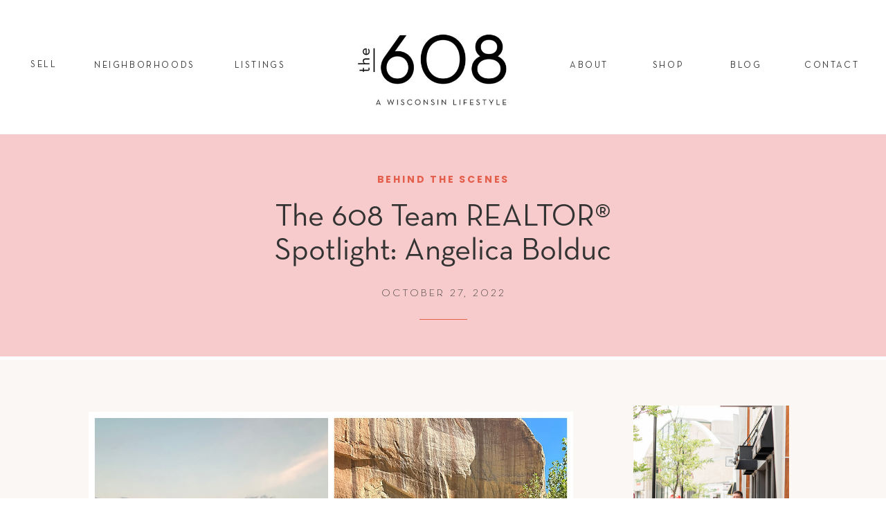

--- FILE ---
content_type: text/html; charset=UTF-8
request_url: https://the608team.com/the-608-team-realtor-spotlight-angelica-bolduc/
body_size: 46115
content:
<!DOCTYPE html>
<html lang="en-US" class="d">
<head>
<link rel="stylesheet" type="text/css" href="//lib.showit.co/engine/2.6.1/showit.css" />
<meta name='robots' content='index, follow, max-image-preview:large, max-snippet:-1, max-video-preview:-1' />
<script type="text/javascript">wpl_baseUrl="https://the608team.com/";wpl_baseName="real-estate-listing-realtyna-wpl";</script>
	<!-- This site is optimized with the Yoast SEO plugin v19.1 - https://yoast.com/wordpress/plugins/seo/ -->
	<title>The 608 Team REALTOR® Spotlight: Angelica Bolduc - The 608 Team</title>
	<meta name="description" content="Hey, I&#039;m Angelica Bolduc, a Madison REALTOR® on The 608 Team! I am very passionate about helping people who have traditionally faced barriers, or have been left out of the home-buying process entirely." />
	<link rel="canonical" href="https://the608team.com/the-608-team-realtor-spotlight-angelica-bolduc/" />
	<meta property="og:locale" content="en_US" />
	<meta property="og:type" content="article" />
	<meta property="og:title" content="The 608 Team REALTOR® Spotlight: Angelica Bolduc - The 608 Team" />
	<meta property="og:description" content="Hey, I&#039;m Angelica Bolduc, a Madison REALTOR® on The 608 Team! I am very passionate about helping people who have traditionally faced barriers, or have been left out of the home-buying process entirely." />
	<meta property="og:url" content="https://the608team.com/the-608-team-realtor-spotlight-angelica-bolduc/" />
	<meta property="og:site_name" content="The 608 Team" />
	<meta property="article:publisher" content="https://www.facebook.com/the608team" />
	<meta property="article:published_time" content="2022-10-27T17:19:48+00:00" />
	<meta property="og:image" content="https://the608team.com/wp-content/uploads/2022/10/The-608-Team-Realtor-Angelica-Bolduc-2.jpg" />
	<meta property="og:image:width" content="1200" />
	<meta property="og:image:height" content="1590" />
	<meta property="og:image:type" content="image/jpeg" />
	<meta name="twitter:card" content="summary_large_image" />
	<meta name="twitter:label1" content="Written by" />
	<meta name="twitter:data1" content="Dominic Colosimo" />
	<meta name="twitter:label2" content="Est. reading time" />
	<meta name="twitter:data2" content="3 minutes" />
	<script type="application/ld+json" class="yoast-schema-graph">{"@context":"https://schema.org","@graph":[{"@type":"Organization","@id":"https://the608team.com/#organization","name":"The 608 Team","url":"https://the608team.com/","sameAs":["https://www.instagram.com/the608team/","https://www.youtube.com/channel/UC0i9sbC9JIM6M_PJspmMZhQ","https://www.facebook.com/the608team"],"logo":{"@type":"ImageObject","inLanguage":"en-US","@id":"https://the608team.com/#/schema/logo/image/","url":"https://the608team.com/wp-content/uploads/2022/02/608-Logo-Black-and-White.png","contentUrl":"https://the608team.com/wp-content/uploads/2022/02/608-Logo-Black-and-White.png","width":2820,"height":1200,"caption":"The 608 Team"},"image":{"@id":"https://the608team.com/#/schema/logo/image/"}},{"@type":"WebSite","@id":"https://the608team.com/#website","url":"https://the608team.com/","name":"The 608 Team","description":"Madison, Wisconsin&#039;s luxury boutique real estate team, powered by RE/MAX®","publisher":{"@id":"https://the608team.com/#organization"},"potentialAction":[{"@type":"SearchAction","target":{"@type":"EntryPoint","urlTemplate":"https://the608team.com/?s={search_term_string}"},"query-input":"required name=search_term_string"}],"inLanguage":"en-US"},{"@type":"ImageObject","inLanguage":"en-US","@id":"https://the608team.com/the-608-team-realtor-spotlight-angelica-bolduc/#primaryimage","url":"https://the608team.com/wp-content/uploads/2022/10/The-608-Team-Realtor-Angelica-Bolduc-2.jpg","contentUrl":"https://the608team.com/wp-content/uploads/2022/10/The-608-Team-Realtor-Angelica-Bolduc-2.jpg","width":1200,"height":1590},{"@type":"WebPage","@id":"https://the608team.com/the-608-team-realtor-spotlight-angelica-bolduc/#webpage","url":"https://the608team.com/the-608-team-realtor-spotlight-angelica-bolduc/","name":"The 608 Team REALTOR® Spotlight: Angelica Bolduc - The 608 Team","isPartOf":{"@id":"https://the608team.com/#website"},"primaryImageOfPage":{"@id":"https://the608team.com/the-608-team-realtor-spotlight-angelica-bolduc/#primaryimage"},"datePublished":"2022-10-27T17:19:48+00:00","dateModified":"2022-10-27T17:19:48+00:00","description":"Hey, I'm Angelica Bolduc, a Madison REALTOR® on The 608 Team! I am very passionate about helping people who have traditionally faced barriers, or have been left out of the home-buying process entirely.","breadcrumb":{"@id":"https://the608team.com/the-608-team-realtor-spotlight-angelica-bolduc/#breadcrumb"},"inLanguage":"en-US","potentialAction":[{"@type":"ReadAction","target":["https://the608team.com/the-608-team-realtor-spotlight-angelica-bolduc/"]}]},{"@type":"BreadcrumbList","@id":"https://the608team.com/the-608-team-realtor-spotlight-angelica-bolduc/#breadcrumb","itemListElement":[{"@type":"ListItem","position":1,"name":"Home","item":"https://the608team.com/"},{"@type":"ListItem","position":2,"name":"Blog","item":"https://the608team.com/blog/"},{"@type":"ListItem","position":3,"name":"The 608 Team REALTOR® Spotlight: Angelica Bolduc"}]},{"@type":"Article","@id":"https://the608team.com/the-608-team-realtor-spotlight-angelica-bolduc/#article","isPartOf":{"@id":"https://the608team.com/the-608-team-realtor-spotlight-angelica-bolduc/#webpage"},"author":{"@id":"https://the608team.com/#/schema/person/daf766f3f94a57b337dbdd02ce9b94d7"},"headline":"The 608 Team REALTOR® Spotlight: Angelica Bolduc","datePublished":"2022-10-27T17:19:48+00:00","dateModified":"2022-10-27T17:19:48+00:00","mainEntityOfPage":{"@id":"https://the608team.com/the-608-team-realtor-spotlight-angelica-bolduc/#webpage"},"wordCount":503,"commentCount":0,"publisher":{"@id":"https://the608team.com/#organization"},"image":{"@id":"https://the608team.com/the-608-team-realtor-spotlight-angelica-bolduc/#primaryimage"},"thumbnailUrl":"https://the608team.com/wp-content/uploads/2022/10/The-608-Team-Realtor-Angelica-Bolduc-2.jpg","articleSection":["Behind The Scenes"],"inLanguage":"en-US","potentialAction":[{"@type":"CommentAction","name":"Comment","target":["https://the608team.com/the-608-team-realtor-spotlight-angelica-bolduc/#respond"]}]},{"@type":"Person","@id":"https://the608team.com/#/schema/person/daf766f3f94a57b337dbdd02ce9b94d7","name":"Dominic Colosimo","image":{"@type":"ImageObject","inLanguage":"en-US","@id":"https://the608team.com/#/schema/person/image/","url":"https://the608team.com/wp-content/uploads/2022/05/cropped-Dom-Headshot-1-96x96.jpeg","contentUrl":"https://the608team.com/wp-content/uploads/2022/05/cropped-Dom-Headshot-1-96x96.jpeg","caption":"Dominic Colosimo"},"url":"https://the608team.com/author/dominicthe608team-com/"}]}</script>
	<!-- / Yoast SEO plugin. -->


<link rel='dns-prefetch' href='//fonts.googleapis.com' />
<link rel="alternate" type="application/rss+xml" title="The 608 Team &raquo; Feed" href="https://the608team.com/feed/" />
<link rel="alternate" type="application/rss+xml" title="The 608 Team &raquo; Comments Feed" href="https://the608team.com/comments/feed/" />
<link rel="alternate" type="application/rss+xml" title="The 608 Team &raquo; The 608 Team REALTOR® Spotlight: Angelica Bolduc Comments Feed" href="https://the608team.com/the-608-team-realtor-spotlight-angelica-bolduc/feed/" />
<script type="text/javascript">
/* <![CDATA[ */
window._wpemojiSettings = {"baseUrl":"https:\/\/s.w.org\/images\/core\/emoji\/16.0.1\/72x72\/","ext":".png","svgUrl":"https:\/\/s.w.org\/images\/core\/emoji\/16.0.1\/svg\/","svgExt":".svg","source":{"concatemoji":"https:\/\/the608team.com\/wp-includes\/js\/wp-emoji-release.min.js?ver=6.8.3"}};
/*! This file is auto-generated */
!function(s,n){var o,i,e;function c(e){try{var t={supportTests:e,timestamp:(new Date).valueOf()};sessionStorage.setItem(o,JSON.stringify(t))}catch(e){}}function p(e,t,n){e.clearRect(0,0,e.canvas.width,e.canvas.height),e.fillText(t,0,0);var t=new Uint32Array(e.getImageData(0,0,e.canvas.width,e.canvas.height).data),a=(e.clearRect(0,0,e.canvas.width,e.canvas.height),e.fillText(n,0,0),new Uint32Array(e.getImageData(0,0,e.canvas.width,e.canvas.height).data));return t.every(function(e,t){return e===a[t]})}function u(e,t){e.clearRect(0,0,e.canvas.width,e.canvas.height),e.fillText(t,0,0);for(var n=e.getImageData(16,16,1,1),a=0;a<n.data.length;a++)if(0!==n.data[a])return!1;return!0}function f(e,t,n,a){switch(t){case"flag":return n(e,"\ud83c\udff3\ufe0f\u200d\u26a7\ufe0f","\ud83c\udff3\ufe0f\u200b\u26a7\ufe0f")?!1:!n(e,"\ud83c\udde8\ud83c\uddf6","\ud83c\udde8\u200b\ud83c\uddf6")&&!n(e,"\ud83c\udff4\udb40\udc67\udb40\udc62\udb40\udc65\udb40\udc6e\udb40\udc67\udb40\udc7f","\ud83c\udff4\u200b\udb40\udc67\u200b\udb40\udc62\u200b\udb40\udc65\u200b\udb40\udc6e\u200b\udb40\udc67\u200b\udb40\udc7f");case"emoji":return!a(e,"\ud83e\udedf")}return!1}function g(e,t,n,a){var r="undefined"!=typeof WorkerGlobalScope&&self instanceof WorkerGlobalScope?new OffscreenCanvas(300,150):s.createElement("canvas"),o=r.getContext("2d",{willReadFrequently:!0}),i=(o.textBaseline="top",o.font="600 32px Arial",{});return e.forEach(function(e){i[e]=t(o,e,n,a)}),i}function t(e){var t=s.createElement("script");t.src=e,t.defer=!0,s.head.appendChild(t)}"undefined"!=typeof Promise&&(o="wpEmojiSettingsSupports",i=["flag","emoji"],n.supports={everything:!0,everythingExceptFlag:!0},e=new Promise(function(e){s.addEventListener("DOMContentLoaded",e,{once:!0})}),new Promise(function(t){var n=function(){try{var e=JSON.parse(sessionStorage.getItem(o));if("object"==typeof e&&"number"==typeof e.timestamp&&(new Date).valueOf()<e.timestamp+604800&&"object"==typeof e.supportTests)return e.supportTests}catch(e){}return null}();if(!n){if("undefined"!=typeof Worker&&"undefined"!=typeof OffscreenCanvas&&"undefined"!=typeof URL&&URL.createObjectURL&&"undefined"!=typeof Blob)try{var e="postMessage("+g.toString()+"("+[JSON.stringify(i),f.toString(),p.toString(),u.toString()].join(",")+"));",a=new Blob([e],{type:"text/javascript"}),r=new Worker(URL.createObjectURL(a),{name:"wpTestEmojiSupports"});return void(r.onmessage=function(e){c(n=e.data),r.terminate(),t(n)})}catch(e){}c(n=g(i,f,p,u))}t(n)}).then(function(e){for(var t in e)n.supports[t]=e[t],n.supports.everything=n.supports.everything&&n.supports[t],"flag"!==t&&(n.supports.everythingExceptFlag=n.supports.everythingExceptFlag&&n.supports[t]);n.supports.everythingExceptFlag=n.supports.everythingExceptFlag&&!n.supports.flag,n.DOMReady=!1,n.readyCallback=function(){n.DOMReady=!0}}).then(function(){return e}).then(function(){var e;n.supports.everything||(n.readyCallback(),(e=n.source||{}).concatemoji?t(e.concatemoji):e.wpemoji&&e.twemoji&&(t(e.twemoji),t(e.wpemoji)))}))}((window,document),window._wpemojiSettings);
/* ]]> */
</script>
<link rel='stylesheet' id='wpl-google-font-css' href='//fonts.googleapis.com/css?family=Droid+Serif%7COpen+Sans%7CLato%7CBenchNine&#038;ver=6.8.3' type='text/css' media='all' />
<link rel='stylesheet' id='wpl_frontend_main_style-css' href='https://the608team.com/wp-content/plugins/real-estate-listing-realtyna-wpl/assets/css/frontend.css?ver=6.8.3' type='text/css' media='all' />
<style id='wp-emoji-styles-inline-css' type='text/css'>

	img.wp-smiley, img.emoji {
		display: inline !important;
		border: none !important;
		box-shadow: none !important;
		height: 1em !important;
		width: 1em !important;
		margin: 0 0.07em !important;
		vertical-align: -0.1em !important;
		background: none !important;
		padding: 0 !important;
	}
</style>
<link rel='stylesheet' id='wp-block-library-css' href='https://the608team.com/wp-includes/css/dist/block-library/style.min.css?ver=6.8.3' type='text/css' media='all' />
<style id='classic-theme-styles-inline-css' type='text/css'>
/*! This file is auto-generated */
.wp-block-button__link{color:#fff;background-color:#32373c;border-radius:9999px;box-shadow:none;text-decoration:none;padding:calc(.667em + 2px) calc(1.333em + 2px);font-size:1.125em}.wp-block-file__button{background:#32373c;color:#fff;text-decoration:none}
</style>
<style id='global-styles-inline-css' type='text/css'>
:root{--wp--preset--aspect-ratio--square: 1;--wp--preset--aspect-ratio--4-3: 4/3;--wp--preset--aspect-ratio--3-4: 3/4;--wp--preset--aspect-ratio--3-2: 3/2;--wp--preset--aspect-ratio--2-3: 2/3;--wp--preset--aspect-ratio--16-9: 16/9;--wp--preset--aspect-ratio--9-16: 9/16;--wp--preset--color--black: #000000;--wp--preset--color--cyan-bluish-gray: #abb8c3;--wp--preset--color--white: #ffffff;--wp--preset--color--pale-pink: #f78da7;--wp--preset--color--vivid-red: #cf2e2e;--wp--preset--color--luminous-vivid-orange: #ff6900;--wp--preset--color--luminous-vivid-amber: #fcb900;--wp--preset--color--light-green-cyan: #7bdcb5;--wp--preset--color--vivid-green-cyan: #00d084;--wp--preset--color--pale-cyan-blue: #8ed1fc;--wp--preset--color--vivid-cyan-blue: #0693e3;--wp--preset--color--vivid-purple: #9b51e0;--wp--preset--gradient--vivid-cyan-blue-to-vivid-purple: linear-gradient(135deg,rgba(6,147,227,1) 0%,rgb(155,81,224) 100%);--wp--preset--gradient--light-green-cyan-to-vivid-green-cyan: linear-gradient(135deg,rgb(122,220,180) 0%,rgb(0,208,130) 100%);--wp--preset--gradient--luminous-vivid-amber-to-luminous-vivid-orange: linear-gradient(135deg,rgba(252,185,0,1) 0%,rgba(255,105,0,1) 100%);--wp--preset--gradient--luminous-vivid-orange-to-vivid-red: linear-gradient(135deg,rgba(255,105,0,1) 0%,rgb(207,46,46) 100%);--wp--preset--gradient--very-light-gray-to-cyan-bluish-gray: linear-gradient(135deg,rgb(238,238,238) 0%,rgb(169,184,195) 100%);--wp--preset--gradient--cool-to-warm-spectrum: linear-gradient(135deg,rgb(74,234,220) 0%,rgb(151,120,209) 20%,rgb(207,42,186) 40%,rgb(238,44,130) 60%,rgb(251,105,98) 80%,rgb(254,248,76) 100%);--wp--preset--gradient--blush-light-purple: linear-gradient(135deg,rgb(255,206,236) 0%,rgb(152,150,240) 100%);--wp--preset--gradient--blush-bordeaux: linear-gradient(135deg,rgb(254,205,165) 0%,rgb(254,45,45) 50%,rgb(107,0,62) 100%);--wp--preset--gradient--luminous-dusk: linear-gradient(135deg,rgb(255,203,112) 0%,rgb(199,81,192) 50%,rgb(65,88,208) 100%);--wp--preset--gradient--pale-ocean: linear-gradient(135deg,rgb(255,245,203) 0%,rgb(182,227,212) 50%,rgb(51,167,181) 100%);--wp--preset--gradient--electric-grass: linear-gradient(135deg,rgb(202,248,128) 0%,rgb(113,206,126) 100%);--wp--preset--gradient--midnight: linear-gradient(135deg,rgb(2,3,129) 0%,rgb(40,116,252) 100%);--wp--preset--font-size--small: 13px;--wp--preset--font-size--medium: 20px;--wp--preset--font-size--large: 36px;--wp--preset--font-size--x-large: 42px;--wp--preset--spacing--20: 0.44rem;--wp--preset--spacing--30: 0.67rem;--wp--preset--spacing--40: 1rem;--wp--preset--spacing--50: 1.5rem;--wp--preset--spacing--60: 2.25rem;--wp--preset--spacing--70: 3.38rem;--wp--preset--spacing--80: 5.06rem;--wp--preset--shadow--natural: 6px 6px 9px rgba(0, 0, 0, 0.2);--wp--preset--shadow--deep: 12px 12px 50px rgba(0, 0, 0, 0.4);--wp--preset--shadow--sharp: 6px 6px 0px rgba(0, 0, 0, 0.2);--wp--preset--shadow--outlined: 6px 6px 0px -3px rgba(255, 255, 255, 1), 6px 6px rgba(0, 0, 0, 1);--wp--preset--shadow--crisp: 6px 6px 0px rgba(0, 0, 0, 1);}:where(.is-layout-flex){gap: 0.5em;}:where(.is-layout-grid){gap: 0.5em;}body .is-layout-flex{display: flex;}.is-layout-flex{flex-wrap: wrap;align-items: center;}.is-layout-flex > :is(*, div){margin: 0;}body .is-layout-grid{display: grid;}.is-layout-grid > :is(*, div){margin: 0;}:where(.wp-block-columns.is-layout-flex){gap: 2em;}:where(.wp-block-columns.is-layout-grid){gap: 2em;}:where(.wp-block-post-template.is-layout-flex){gap: 1.25em;}:where(.wp-block-post-template.is-layout-grid){gap: 1.25em;}.has-black-color{color: var(--wp--preset--color--black) !important;}.has-cyan-bluish-gray-color{color: var(--wp--preset--color--cyan-bluish-gray) !important;}.has-white-color{color: var(--wp--preset--color--white) !important;}.has-pale-pink-color{color: var(--wp--preset--color--pale-pink) !important;}.has-vivid-red-color{color: var(--wp--preset--color--vivid-red) !important;}.has-luminous-vivid-orange-color{color: var(--wp--preset--color--luminous-vivid-orange) !important;}.has-luminous-vivid-amber-color{color: var(--wp--preset--color--luminous-vivid-amber) !important;}.has-light-green-cyan-color{color: var(--wp--preset--color--light-green-cyan) !important;}.has-vivid-green-cyan-color{color: var(--wp--preset--color--vivid-green-cyan) !important;}.has-pale-cyan-blue-color{color: var(--wp--preset--color--pale-cyan-blue) !important;}.has-vivid-cyan-blue-color{color: var(--wp--preset--color--vivid-cyan-blue) !important;}.has-vivid-purple-color{color: var(--wp--preset--color--vivid-purple) !important;}.has-black-background-color{background-color: var(--wp--preset--color--black) !important;}.has-cyan-bluish-gray-background-color{background-color: var(--wp--preset--color--cyan-bluish-gray) !important;}.has-white-background-color{background-color: var(--wp--preset--color--white) !important;}.has-pale-pink-background-color{background-color: var(--wp--preset--color--pale-pink) !important;}.has-vivid-red-background-color{background-color: var(--wp--preset--color--vivid-red) !important;}.has-luminous-vivid-orange-background-color{background-color: var(--wp--preset--color--luminous-vivid-orange) !important;}.has-luminous-vivid-amber-background-color{background-color: var(--wp--preset--color--luminous-vivid-amber) !important;}.has-light-green-cyan-background-color{background-color: var(--wp--preset--color--light-green-cyan) !important;}.has-vivid-green-cyan-background-color{background-color: var(--wp--preset--color--vivid-green-cyan) !important;}.has-pale-cyan-blue-background-color{background-color: var(--wp--preset--color--pale-cyan-blue) !important;}.has-vivid-cyan-blue-background-color{background-color: var(--wp--preset--color--vivid-cyan-blue) !important;}.has-vivid-purple-background-color{background-color: var(--wp--preset--color--vivid-purple) !important;}.has-black-border-color{border-color: var(--wp--preset--color--black) !important;}.has-cyan-bluish-gray-border-color{border-color: var(--wp--preset--color--cyan-bluish-gray) !important;}.has-white-border-color{border-color: var(--wp--preset--color--white) !important;}.has-pale-pink-border-color{border-color: var(--wp--preset--color--pale-pink) !important;}.has-vivid-red-border-color{border-color: var(--wp--preset--color--vivid-red) !important;}.has-luminous-vivid-orange-border-color{border-color: var(--wp--preset--color--luminous-vivid-orange) !important;}.has-luminous-vivid-amber-border-color{border-color: var(--wp--preset--color--luminous-vivid-amber) !important;}.has-light-green-cyan-border-color{border-color: var(--wp--preset--color--light-green-cyan) !important;}.has-vivid-green-cyan-border-color{border-color: var(--wp--preset--color--vivid-green-cyan) !important;}.has-pale-cyan-blue-border-color{border-color: var(--wp--preset--color--pale-cyan-blue) !important;}.has-vivid-cyan-blue-border-color{border-color: var(--wp--preset--color--vivid-cyan-blue) !important;}.has-vivid-purple-border-color{border-color: var(--wp--preset--color--vivid-purple) !important;}.has-vivid-cyan-blue-to-vivid-purple-gradient-background{background: var(--wp--preset--gradient--vivid-cyan-blue-to-vivid-purple) !important;}.has-light-green-cyan-to-vivid-green-cyan-gradient-background{background: var(--wp--preset--gradient--light-green-cyan-to-vivid-green-cyan) !important;}.has-luminous-vivid-amber-to-luminous-vivid-orange-gradient-background{background: var(--wp--preset--gradient--luminous-vivid-amber-to-luminous-vivid-orange) !important;}.has-luminous-vivid-orange-to-vivid-red-gradient-background{background: var(--wp--preset--gradient--luminous-vivid-orange-to-vivid-red) !important;}.has-very-light-gray-to-cyan-bluish-gray-gradient-background{background: var(--wp--preset--gradient--very-light-gray-to-cyan-bluish-gray) !important;}.has-cool-to-warm-spectrum-gradient-background{background: var(--wp--preset--gradient--cool-to-warm-spectrum) !important;}.has-blush-light-purple-gradient-background{background: var(--wp--preset--gradient--blush-light-purple) !important;}.has-blush-bordeaux-gradient-background{background: var(--wp--preset--gradient--blush-bordeaux) !important;}.has-luminous-dusk-gradient-background{background: var(--wp--preset--gradient--luminous-dusk) !important;}.has-pale-ocean-gradient-background{background: var(--wp--preset--gradient--pale-ocean) !important;}.has-electric-grass-gradient-background{background: var(--wp--preset--gradient--electric-grass) !important;}.has-midnight-gradient-background{background: var(--wp--preset--gradient--midnight) !important;}.has-small-font-size{font-size: var(--wp--preset--font-size--small) !important;}.has-medium-font-size{font-size: var(--wp--preset--font-size--medium) !important;}.has-large-font-size{font-size: var(--wp--preset--font-size--large) !important;}.has-x-large-font-size{font-size: var(--wp--preset--font-size--x-large) !important;}
:where(.wp-block-post-template.is-layout-flex){gap: 1.25em;}:where(.wp-block-post-template.is-layout-grid){gap: 1.25em;}
:where(.wp-block-columns.is-layout-flex){gap: 2em;}:where(.wp-block-columns.is-layout-grid){gap: 2em;}
:root :where(.wp-block-pullquote){font-size: 1.5em;line-height: 1.6;}
</style>
<link rel='stylesheet' id='learndash_quiz_front_css-css' href='//the608team.com/wp-content/plugins/sfwd-lms/themes/legacy/templates/learndash_quiz_front.min.css?ver=4.2.0.1' type='text/css' media='all' />
<link rel='stylesheet' id='jquery-dropdown-css-css' href='//the608team.com/wp-content/plugins/sfwd-lms/assets/css/jquery.dropdown.min.css?ver=4.2.0.1' type='text/css' media='all' />
<link rel='stylesheet' id='learndash_lesson_video-css' href='//the608team.com/wp-content/plugins/sfwd-lms/themes/legacy/templates/learndash_lesson_video.min.css?ver=4.2.0.1' type='text/css' media='all' />
<link rel='stylesheet' id='learndash-front-css' href='//the608team.com/wp-content/plugins/sfwd-lms/themes/ld30/assets/css/learndash.min.css?ver=4.2.0.1' type='text/css' media='all' />
<style id='learndash-front-inline-css' type='text/css'>
		.learndash-wrapper .ld-item-list .ld-item-list-item.ld-is-next,
		.learndash-wrapper .wpProQuiz_content .wpProQuiz_questionListItem label:focus-within {
			border-color: #e8bb5c;
		}

		/*
		.learndash-wrapper a:not(.ld-button):not(#quiz_continue_link):not(.ld-focus-menu-link):not(.btn-blue):not(#quiz_continue_link):not(.ld-js-register-account):not(#ld-focus-mode-course-heading):not(#btn-join):not(.ld-item-name):not(.ld-table-list-item-preview):not(.ld-lesson-item-preview-heading),
		 */

		.learndash-wrapper .ld-breadcrumbs a,
		.learndash-wrapper .ld-lesson-item.ld-is-current-lesson .ld-lesson-item-preview-heading,
		.learndash-wrapper .ld-lesson-item.ld-is-current-lesson .ld-lesson-title,
		.learndash-wrapper .ld-primary-color-hover:hover,
		.learndash-wrapper .ld-primary-color,
		.learndash-wrapper .ld-primary-color-hover:hover,
		.learndash-wrapper .ld-primary-color,
		.learndash-wrapper .ld-tabs .ld-tabs-navigation .ld-tab.ld-active,
		.learndash-wrapper .ld-button.ld-button-transparent,
		.learndash-wrapper .ld-button.ld-button-reverse,
		.learndash-wrapper .ld-icon-certificate,
		.learndash-wrapper .ld-login-modal .ld-login-modal-login .ld-modal-heading,
		#wpProQuiz_user_content a,
		.learndash-wrapper .ld-item-list .ld-item-list-item a.ld-item-name:hover,
		.learndash-wrapper .ld-focus-comments__heading-actions .ld-expand-button,
		.learndash-wrapper .ld-focus-comments__heading a,
		.learndash-wrapper .ld-focus-comments .comment-respond a,
		.learndash-wrapper .ld-focus-comment .ld-comment-reply a.comment-reply-link:hover,
		.learndash-wrapper .ld-expand-button.ld-button-alternate {
			color: #e8bb5c !important;
		}

		.learndash-wrapper .ld-focus-comment.bypostauthor>.ld-comment-wrapper,
		.learndash-wrapper .ld-focus-comment.role-group_leader>.ld-comment-wrapper,
		.learndash-wrapper .ld-focus-comment.role-administrator>.ld-comment-wrapper {
			background-color:rgba(232, 187, 92, 0.03) !important;
		}


		.learndash-wrapper .ld-primary-background,
		.learndash-wrapper .ld-tabs .ld-tabs-navigation .ld-tab.ld-active:after {
			background: #e8bb5c !important;
		}



		.learndash-wrapper .ld-course-navigation .ld-lesson-item.ld-is-current-lesson .ld-status-incomplete,
		.learndash-wrapper .ld-focus-comment.bypostauthor:not(.ptype-sfwd-assignment) >.ld-comment-wrapper>.ld-comment-avatar img,
		.learndash-wrapper .ld-focus-comment.role-group_leader>.ld-comment-wrapper>.ld-comment-avatar img,
		.learndash-wrapper .ld-focus-comment.role-administrator>.ld-comment-wrapper>.ld-comment-avatar img {
			border-color: #e8bb5c !important;
		}



		.learndash-wrapper .ld-loading::before {
			border-top:3px solid #e8bb5c !important;
		}

		.learndash-wrapper .ld-button:hover:not(.learndash-link-previous-incomplete):not(.ld-button-transparent),
		#learndash-tooltips .ld-tooltip:after,
		#learndash-tooltips .ld-tooltip,
		.learndash-wrapper .ld-primary-background,
		.learndash-wrapper .btn-join,
		.learndash-wrapper #btn-join,
		.learndash-wrapper .ld-button:not(.ld-button-reverse):not(.learndash-link-previous-incomplete):not(.ld-button-transparent),
		.learndash-wrapper .ld-expand-button,
		.learndash-wrapper .wpProQuiz_content .wpProQuiz_button:not(.wpProQuiz_button_reShowQuestion):not(.wpProQuiz_button_restartQuiz),
		.learndash-wrapper .wpProQuiz_content .wpProQuiz_button2,
		.learndash-wrapper .ld-focus .ld-focus-sidebar .ld-course-navigation-heading,
		.learndash-wrapper .ld-focus .ld-focus-sidebar .ld-focus-sidebar-trigger,
		.learndash-wrapper .ld-focus-comments .form-submit #submit,
		.learndash-wrapper .ld-login-modal input[type='submit'],
		.learndash-wrapper .ld-login-modal .ld-login-modal-register,
		.learndash-wrapper .wpProQuiz_content .wpProQuiz_certificate a.btn-blue,
		.learndash-wrapper .ld-focus .ld-focus-header .ld-user-menu .ld-user-menu-items a,
		#wpProQuiz_user_content table.wp-list-table thead th,
		#wpProQuiz_overlay_close,
		.learndash-wrapper .ld-expand-button.ld-button-alternate .ld-icon {
			background-color: #e8bb5c !important;
		}

		.learndash-wrapper .ld-focus .ld-focus-header .ld-user-menu .ld-user-menu-items:before {
			border-bottom-color: #e8bb5c !important;
		}

		.learndash-wrapper .ld-button.ld-button-transparent:hover {
			background: transparent !important;
		}

		.learndash-wrapper .ld-focus .ld-focus-header .sfwd-mark-complete .learndash_mark_complete_button,
		.learndash-wrapper .ld-focus .ld-focus-header #sfwd-mark-complete #learndash_mark_complete_button,
		.learndash-wrapper .ld-button.ld-button-transparent,
		.learndash-wrapper .ld-button.ld-button-alternate,
		.learndash-wrapper .ld-expand-button.ld-button-alternate {
			background-color:transparent !important;
		}

		.learndash-wrapper .ld-focus-header .ld-user-menu .ld-user-menu-items a,
		.learndash-wrapper .ld-button.ld-button-reverse:hover,
		.learndash-wrapper .ld-alert-success .ld-alert-icon.ld-icon-certificate,
		.learndash-wrapper .ld-alert-warning .ld-button:not(.learndash-link-previous-incomplete),
		.learndash-wrapper .ld-primary-background.ld-status {
			color:white !important;
		}

		.learndash-wrapper .ld-status.ld-status-unlocked {
			background-color: rgba(232,187,92,0.2) !important;
			color: #e8bb5c !important;
		}

		.learndash-wrapper .wpProQuiz_content .wpProQuiz_addToplist {
			background-color: rgba(232,187,92,0.1) !important;
			border: 1px solid #e8bb5c !important;
		}

		.learndash-wrapper .wpProQuiz_content .wpProQuiz_toplistTable th {
			background: #e8bb5c !important;
		}

		.learndash-wrapper .wpProQuiz_content .wpProQuiz_toplistTrOdd {
			background-color: rgba(232,187,92,0.1) !important;
		}

		.learndash-wrapper .wpProQuiz_content .wpProQuiz_reviewDiv li.wpProQuiz_reviewQuestionTarget {
			background-color: #e8bb5c !important;
		}
		.learndash-wrapper .wpProQuiz_content .wpProQuiz_time_limit .wpProQuiz_progress {
			background-color: #e8bb5c !important;
		}
		
		.learndash-wrapper #quiz_continue_link,
		.learndash-wrapper .ld-secondary-background,
		.learndash-wrapper .learndash_mark_complete_button,
		.learndash-wrapper #learndash_mark_complete_button,
		.learndash-wrapper .ld-status-complete,
		.learndash-wrapper .ld-alert-success .ld-button,
		.learndash-wrapper .ld-alert-success .ld-alert-icon {
			background-color: #d2e5e7 !important;
		}

		.learndash-wrapper .wpProQuiz_content a#quiz_continue_link {
			background-color: #d2e5e7 !important;
		}

		.learndash-wrapper .course_progress .sending_progress_bar {
			background: #d2e5e7 !important;
		}

		.learndash-wrapper .wpProQuiz_content .wpProQuiz_button_reShowQuestion:hover, .learndash-wrapper .wpProQuiz_content .wpProQuiz_button_restartQuiz:hover {
			background-color: #d2e5e7 !important;
			opacity: 0.75;
		}

		.learndash-wrapper .ld-secondary-color-hover:hover,
		.learndash-wrapper .ld-secondary-color,
		.learndash-wrapper .ld-focus .ld-focus-header .sfwd-mark-complete .learndash_mark_complete_button,
		.learndash-wrapper .ld-focus .ld-focus-header #sfwd-mark-complete #learndash_mark_complete_button,
		.learndash-wrapper .ld-focus .ld-focus-header .sfwd-mark-complete:after {
			color: #d2e5e7 !important;
		}

		.learndash-wrapper .ld-secondary-in-progress-icon {
			border-left-color: #d2e5e7 !important;
			border-top-color: #d2e5e7 !important;
		}

		.learndash-wrapper .ld-alert-success {
			border-color: #d2e5e7;
			background-color: transparent !important;
			color: #d2e5e7;
		}

		.learndash-wrapper .wpProQuiz_content .wpProQuiz_reviewQuestion li.wpProQuiz_reviewQuestionSolved,
		.learndash-wrapper .wpProQuiz_content .wpProQuiz_box li.wpProQuiz_reviewQuestionSolved {
			background-color: #d2e5e7 !important;
		}

		.learndash-wrapper .wpProQuiz_content  .wpProQuiz_reviewLegend span.wpProQuiz_reviewColor_Answer {
			background-color: #d2e5e7 !important;
		}

		
		.learndash-wrapper .ld-alert-warning {
			background-color:transparent;
		}

		.learndash-wrapper .ld-status-waiting,
		.learndash-wrapper .ld-alert-warning .ld-alert-icon {
			background-color: #e45e4c !important;
		}

		.learndash-wrapper .ld-tertiary-color-hover:hover,
		.learndash-wrapper .ld-tertiary-color,
		.learndash-wrapper .ld-alert-warning {
			color: #e45e4c !important;
		}

		.learndash-wrapper .ld-tertiary-background {
			background-color: #e45e4c !important;
		}

		.learndash-wrapper .ld-alert-warning {
			border-color: #e45e4c !important;
		}

		.learndash-wrapper .ld-tertiary-background,
		.learndash-wrapper .ld-alert-warning .ld-alert-icon {
			color:white !important;
		}

		.learndash-wrapper .wpProQuiz_content .wpProQuiz_reviewQuestion li.wpProQuiz_reviewQuestionReview,
		.learndash-wrapper .wpProQuiz_content .wpProQuiz_box li.wpProQuiz_reviewQuestionReview {
			background-color: #e45e4c !important;
		}

		.learndash-wrapper .wpProQuiz_content  .wpProQuiz_reviewLegend span.wpProQuiz_reviewColor_Review {
			background-color: #e45e4c !important;
		}

		
</style>
<link rel='stylesheet' id='pub-style-css' href='https://the608team.com/wp-content/themes/showit/pubs/n13wvbr1q4uqd9jmyamj2a/20251114201627S7r8mpm/assets/pub.css?ver=1763151404' type='text/css' media='all' />
<script type="text/javascript" src="https://the608team.com/wp-includes/js/jquery/jquery.min.js?ver=3.7.1" id="jquery-core-js"></script>
<script type="text/javascript" id="jquery-core-js-after">
/* <![CDATA[ */
$ = jQuery;
/* ]]> */
</script>
<script type="text/javascript" src="https://the608team.com/wp-includes/js/jquery/jquery-migrate.min.js?ver=3.4.1" id="jquery-migrate-js"></script>
<script type="text/javascript" src="https://the608team.com/wp-content/plugins/real-estate-listing-realtyna-wpl/assets/js/frontend.min.js?ver=6.8.3" id="wpl_frontend_javascript-js"></script>
<script type="text/javascript" src="https://the608team.com/wp-content/plugins/real-estate-listing-realtyna-wpl/assets/js/libraries/wpl.handlebars.min.js?ver=6.8.3" id="handlebars-js"></script>
<script type="text/javascript" src="https://the608team.com/wp-content/themes/showit/pubs/n13wvbr1q4uqd9jmyamj2a/20251114201627S7r8mpm/assets/pub.js?ver=1763151404" id="pub-script-js"></script>
<link rel="https://api.w.org/" href="https://the608team.com/wp-json/" /><link rel="alternate" title="JSON" type="application/json" href="https://the608team.com/wp-json/wp/v2/posts/305" /><link rel="EditURI" type="application/rsd+xml" title="RSD" href="https://the608team.com/xmlrpc.php?rsd" />
<link rel='shortlink' href='https://the608team.com/?p=305' />
<link rel="alternate" title="oEmbed (JSON)" type="application/json+oembed" href="https://the608team.com/wp-json/oembed/1.0/embed?url=https%3A%2F%2Fthe608team.com%2Fthe-608-team-realtor-spotlight-angelica-bolduc%2F" />
<link rel="alternate" title="oEmbed (XML)" type="text/xml+oembed" href="https://the608team.com/wp-json/oembed/1.0/embed?url=https%3A%2F%2Fthe608team.com%2Fthe-608-team-realtor-spotlight-angelica-bolduc%2F&#038;format=xml" />

<link rel="canonical" href="https://the608team.com/the-608-team-realtor-spotlight-angelica-bolduc/" />
<meta charset="UTF-8" />
<meta name="viewport" content="width=device-width, initial-scale=1" />
<link rel="icon" type="image/png" href="//static.showit.co/200/M5poO1QE7FYTd6E_Zmksjw/154403/a_wisconsin_lifestyle.png" />
<link rel="preconnect" href="https://static.showit.co" />

<link rel="preconnect" href="https://fonts.googleapis.com">
<link rel="preconnect" href="https://fonts.gstatic.com" crossorigin>
<link href="https://fonts.googleapis.com/css?family=Poppins:700|Oswald:regular|Lato:700|Poppins:600" rel="stylesheet" type="text/css"/>
<style>
@font-face{font-family:Neutra Text Light Alt;src:url('//static.showit.co/file/pskTwr5dTjGIrARPthPIdw/154403/neutratext-lightalt.woff');}
@font-face{font-family:Neutra Text Book;src:url('//static.showit.co/file/uee05TyQQhic9Z0xFa3Yzg/154403/neutratext-book.woff');}
@font-face{font-family:Minerva Modern Regular;src:url('//static.showit.co/file/8l4S-oZ8RNSwRpaumLAKuw/shared/minervamodern-regular.woff');}
@font-face{font-family:Andale Mono;src:url('//static.showit.co/file/2cXvGH7qS9yBu-h-Ub5ekA/shared/andalemono.woff');}
@font-face{font-family:Formetor Regular;src:url('//static.showit.co/file/yj01cvSfSW2KaYwVOOHAlw/shared/formetor-regular.woff');}
@font-face{font-family:Sofia Pro Medium;src:url('//static.showit.co/file/bi9QR1H3Se2mHfNjBZT1xQ/shared/sofiapromedium.woff');}
</style>
<script id="init_data" type="application/json">
{"mobile":{"w":320,"bgMediaType":"none","bgFillType":"color","bgColor":"colors-7"},"desktop":{"w":1200,"defaultTrIn":{"type":"fade"},"defaultTrOut":{"type":"fade"},"bgColor":"colors-7","bgMediaType":"none","bgFillType":"color"},"sid":"n13wvbr1q4uqd9jmyamj2a","break":768,"assetURL":"//static.showit.co","contactFormId":"154403/282910","cfAction":"aHR0cHM6Ly9jbGllbnRzZXJ2aWNlLnNob3dpdC5jby9jb250YWN0Zm9ybQ==","sgAction":"aHR0cHM6Ly9jbGllbnRzZXJ2aWNlLnNob3dpdC5jby9zb2NpYWxncmlk","blockData":[{"slug":"mobile-menu","visible":"m","states":[{"d":{"bgFillType":"color","bgColor":"#000000:0","bgMediaType":"none"},"m":{"bgFillType":"color","bgColor":"#000000:0","bgMediaType":"none"},"slug":"view-1"},{"d":{"bgFillType":"color","bgColor":"#000000:0","bgMediaType":"none"},"m":{"bgFillType":"color","bgColor":"#000000:0","bgMediaType":"none"},"slug":"view-2"},{"d":{"bgFillType":"color","bgColor":"#000000:0","bgMediaType":"none"},"m":{"bgFillType":"color","bgColor":"#000000:0","bgMediaType":"none"},"slug":"view-3"}],"d":{"h":85,"w":1200,"locking":{"offset":0},"bgFillType":"color","bgColor":"colors-7","bgMediaType":"none"},"m":{"h":621,"w":320,"locking":{"side":"t","offset":0},"stateTrIn":{"type":"fade","duration":0.2},"stateTrOut":{"type":"fade","duration":0.2},"bgFillType":"color","bgColor":"colors-3","bgMediaType":"none"},"stateTrans":[{"m":{"in":{"cl":"fadeIn","d":0.2,"dl":"0","od":"fadeIn"},"out":{"cl":"fadeOut","d":0.2,"dl":"0","od":"fadeOut"}}},{"m":{"in":{"cl":"fadeIn","d":0.2,"dl":"0","od":"fadeIn"},"out":{"cl":"fadeOut","d":0.2,"dl":"0","od":"fadeOut"}}},{"m":{"in":{"cl":"fadeIn","d":0.2,"dl":"0","od":"fadeIn"},"out":{"cl":"fadeOut","d":0.2,"dl":"0","od":"fadeOut"}}}]},{"slug":"mobile-menu-closed","visible":"m","states":[],"d":{"h":222,"w":1200,"locking":{},"bgFillType":"color","bgColor":"colors-7","bgMediaType":"none"},"m":{"h":64,"w":320,"locking":{"side":"st"},"bgFillType":"color","bgColor":"colors-7","bgMediaType":"none"}},{"slug":"menu","visible":"d","states":[{"d":{"bgFillType":"color","bgColor":"#000000:0","bgMediaType":"none"},"m":{"bgFillType":"color","bgColor":"#000000:0","bgMediaType":"none"},"slug":"view-1"},{"d":{"bgFillType":"color","bgColor":"#000000:0","bgMediaType":"none"},"m":{"bgFillType":"color","bgColor":"#000000:0","bgMediaType":"none"},"slug":"view-2"},{"d":{"bgFillType":"color","bgColor":"#000000:0","bgMediaType":"none"},"m":{"bgFillType":"color","bgColor":"#000000:0","bgMediaType":"none"},"slug":"view-3"},{"d":{"bgFillType":"color","bgColor":"#000000:0","bgMediaType":"none"},"m":{"bgFillType":"color","bgColor":"#000000:0","bgMediaType":"none"},"slug":"view-4"},{"d":{"bgFillType":"color","bgColor":"#000000:0","bgMediaType":"none"},"m":{"bgFillType":"color","bgColor":"#000000:0","bgMediaType":"none"},"slug":"view-5"}],"d":{"h":191,"w":1200,"locking":{"side":"st"},"bgFillType":"color","bgColor":"colors-7","bgMediaType":"none"},"m":{"h":40,"w":320,"locking":{"side":"st"},"bgFillType":"color","bgColor":"colors-7","bgMediaType":"none"},"stateTrans":[{},{},{},{},{}]},{"slug":"desktop-menu-trigger-canvas","visible":"d","states":[],"d":{"h":3,"w":1200,"bgFillType":"color","bgColor":"colors-7","bgMediaType":"none"},"m":{"h":200,"w":320,"bgFillType":"color","bgColor":"colors-7","bgMediaType":"none"},"ps":[{"trigger":"offscreen","type":"change","block":"menu","state":"0"}]},{"slug":"post-title","visible":"a","states":[{"d":{"bgFillType":"color","bgColor":"#000000:0","bgMediaType":"none"},"m":{"bgFillType":"color","bgColor":"#000000:0","bgMediaType":"none"},"slug":"view-1"}],"d":{"h":321,"w":1200,"nature":"dH","bgFillType":"color","bgColor":"colors-2","bgMediaType":"none"},"m":{"h":231,"w":320,"nature":"dH","bgFillType":"color","bgColor":"colors-2","bgMediaType":"none"},"stateTrans":[{}]},{"slug":"blog-sidebar","visible":"d","states":[],"d":{"h":5,"w":1200,"bgFillType":"color","bgColor":"colors-7","bgMediaType":"none"},"m":{"h":1682,"w":320,"bgFillType":"color","bgColor":"#FFFFFF","bgMediaType":"none"}},{"slug":"post-content","visible":"a","states":[{"d":{"bgFillType":"color","bgColor":"#000000:0","bgMediaType":"none"},"m":{"bgFillType":"color","bgColor":"#000000:0","bgMediaType":"none"},"slug":"view-1"}],"d":{"h":1355,"w":1200,"nature":"dH","bgFillType":"color","bgColor":"colors-6","bgMediaType":"none"},"m":{"h":2100,"w":320,"nature":"dH","bgFillType":"color","bgColor":"colors-6","bgMediaType":"none"},"stateTrans":[{}]},{"slug":"comment","visible":"a","states":[{"d":{"bgFillType":"color","bgColor":"#000000:0","bgMediaType":"none"},"m":{"bgFillType":"color","bgColor":"#000000:0","bgMediaType":"none"},"slug":"show-comments"},{"d":{"bgFillType":"color","bgColor":"#000000:0","bgMediaType":"none"},"m":{"bgFillType":"color","bgColor":"#000000:0","bgMediaType":"none"},"slug":"hide-comments"}],"d":{"h":86,"w":1200,"bgFillType":"color","bgColor":"colors-6","bgMediaType":"none"},"m":{"h":106,"w":320,"nature":"dH","bgFillType":"color","bgColor":"colors-6","bgMediaType":"none"},"stateTrans":[{},{}]},{"slug":"existing-comments","visible":"a","states":[],"d":{"h":66,"w":1200,"nature":"dH","bgFillType":"color","bgColor":"colors-6","bgMediaType":"none"},"m":{"h":128,"w":320,"nature":"dH","bgFillType":"color","bgColor":"colors-6","bgMediaType":"none"}},{"slug":"comments-form","visible":"a","states":[],"d":{"h":104,"w":1200,"nature":"dH","bgFillType":"color","bgColor":"colors-6","bgMediaType":"none"},"m":{"h":138,"w":320,"nature":"dH","bgFillType":"color","bgColor":"colors-6","bgMediaType":"none"}},{"slug":"new-canvas","visible":"a","states":[],"d":{"h":105,"w":1200,"bgFillType":"color","bgColor":"colors-6","bgMediaType":"none"},"m":{"h":41,"w":320,"bgFillType":"color","bgColor":"colors-6","bgMediaType":"none"}},{"slug":"pagination","visible":"a","states":[],"d":{"h":176,"w":1200,"nature":"dH","bgFillType":"color","bgColor":"colors-7","bgMediaType":"none"},"m":{"h":275,"w":320,"nature":"dH","bgFillType":"color","bgColor":"colors-7","bgMediaType":"none"}},{"slug":"category","visible":"a","states":[],"d":{"h":654,"w":1200,"stateTrIn":{"type":"fade","duration":0.6,"direction":"none"},"bgFillType":"color","bgColor":"colors-7","bgMediaType":"none"},"m":{"h":566,"w":320,"stateTrIn":{"type":"fade","duration":0.6,"direction":"none"},"bgFillType":"color","bgColor":"colors-4","bgMediaType":"none"}},{"slug":"about","visible":"a","states":[],"d":{"h":750,"w":1200,"bgFillType":"color","bgColor":"#8eb6bb","bgMediaType":"none"},"m":{"h":781,"w":320,"bgFillType":"color","bgColor":"#8eb6bb","bgMediaType":"none"}},{"slug":"preferred-vendors-1-mobile","visible":"m","states":[],"d":{"h":541,"w":1200,"bgFillType":"color","bgColor":"colors-7","bgMediaType":"none"},"m":{"h":581,"w":320,"bgFillType":"color","bgColor":"colors-7","bgMediaType":"none"}},{"slug":"preferred-vendors-1","visible":"d","states":[],"d":{"h":541,"w":1200,"bgFillType":"color","bgColor":"colors-6","bgMediaType":"image","bgImage":{"key":"qhoEZVHnRAiFrs5m8KuD0Q/154403/electrician.jpg","aspect_ratio":2.23214,"title":"Electrician","type":"asset"},"bgOpacity":100,"bgPos":"cm","bgScale":"cover","bgScroll":"x"},"m":{"h":690,"w":320,"bgFillType":"color","bgColor":"colors-6","bgMediaType":"image","bgImage":{"key":"qhoEZVHnRAiFrs5m8KuD0Q/154403/electrician.jpg","aspect_ratio":2.23214,"title":"Electrician","type":"asset"},"bgOpacity":100,"bgPos":"cm","bgScale":"cover","bgScroll":"x"}},{"slug":"opt-in-2","visible":"a","states":[],"d":{"h":698,"w":1200,"bgFillType":"color","bgColor":"colors-4","bgMediaType":"none"},"m":{"h":875,"w":320,"bgFillType":"color","bgColor":"colors-4","bgMediaType":"none"}},{"slug":"footer-trigger-canvas","visible":"a","states":[],"d":{"h":2,"w":1200,"bgFillType":"color","bgColor":"colors-6","bgMediaType":"none"},"m":{"h":2,"w":320,"bgFillType":"color","bgColor":"colors-6","bgMediaType":"none"},"ps":[{"trigger":"offscreen","type":"change","block":"instagram","state":"0"}]},{"slug":"instagram","visible":"a","states":[{"d":{"bgFillType":"color","bgColor":"#000000:0","bgMediaType":"none"},"m":{"bgFillType":"color","bgColor":"#000000:0","bgMediaType":"none"},"slug":"view-1"},{"d":{"bgFillType":"color","bgColor":"#000000:0","bgMediaType":"none"},"m":{"bgFillType":"color","bgColor":"#000000:0","bgMediaType":"none"},"slug":"view-2"},{"d":{"bgFillType":"color","bgColor":"#000000:0","bgMediaType":"none"},"m":{"bgFillType":"color","bgColor":"#000000:0","bgMediaType":"none"},"slug":"view-3"}],"d":{"h":731,"w":1200,"bgFillType":"color","bgColor":"colors-6","bgMediaType":"none"},"m":{"h":891,"w":320,"bgFillType":"color","bgColor":"colors-6","bgMediaType":"none"},"stateTrans":[{},{},{}]}],"elementData":[{"type":"simple","visible":"m","id":"mobile-menu_view-1_0","blockId":"mobile-menu","m":{"x":0,"y":0,"w":320,"h":59,"a":0},"d":{"x":360,"y":26,"w":480,"h":34,"a":0}},{"type":"text","visible":"m","id":"mobile-menu_view-1_1","blockId":"mobile-menu","m":{"x":160,"y":186,"w":68,"h":22,"a":0,"lockV":"b"},"d":{"x":1018.6,"y":34,"w":77,"h":26,"a":0,"lockH":"r"},"pc":[{"type":"hide","block":"mobile-menu"}]},{"type":"text","visible":"m","id":"mobile-menu_view-1_2","blockId":"mobile-menu","m":{"x":34,"y":356,"w":96,"h":22,"a":0,"lockV":"b"},"d":{"x":920.2,"y":34,"w":70,"h":26,"a":0,"lockH":"r"},"pc":[{"type":"hide","block":"mobile-menu"}]},{"type":"text","visible":"m","id":"mobile-menu_view-1_3","blockId":"mobile-menu","m":{"x":43,"y":242,"w":81,"h":22,"a":0,"lockV":"b"},"d":{"x":735.4,"y":34,"w":57,"h":26,"a":0,"lockH":"r"}},{"type":"text","visible":"m","id":"mobile-menu_view-1_4","blockId":"mobile-menu","m":{"x":34,"y":186,"w":45,"h":17,"a":0,"lockV":"b"},"d":{"x":655,"y":34,"w":52,"h":26,"a":0,"lockH":"r"},"pc":[{"type":"hide","block":"mobile-menu"}]},{"type":"icon","visible":"m","id":"mobile-menu_view-1_5","blockId":"mobile-menu","m":{"x":150,"y":412,"w":22,"h":23,"a":0,"lockV":"b"},"d":{"x":151.755,"y":273.459,"w":25.756,"h":26.48,"a":0}},{"type":"icon","visible":"m","id":"mobile-menu_view-1_6","blockId":"mobile-menu","m":{"x":185,"y":412,"w":22,"h":23,"a":0,"lockV":"b"},"d":{"x":185.005,"y":271.191,"w":30.006,"h":31.015,"a":0}},{"type":"icon","visible":"m","id":"mobile-menu_view-1_7","blockId":"mobile-menu","m":{"x":219,"y":415,"w":19,"h":18,"a":0,"lockV":"b"},"d":{"x":266.648,"y":276.887,"w":23.006,"h":22.007,"a":0}},{"type":"icon","visible":"m","id":"mobile-menu_view-1_8","blockId":"mobile-menu","m":{"x":251,"y":415,"w":19,"h":18,"a":0,"lockV":"b"},"d":{"x":266.648,"y":276.887,"w":23.006,"h":22.007,"a":0}},{"type":"simple","visible":"m","id":"mobile-menu_view-1_9","blockId":"mobile-menu","m":{"x":33,"y":278,"w":251,"h":1,"a":0,"lockV":"b"},"d":{"x":967,"y":203,"w":177,"h":1,"a":0}},{"type":"simple","visible":"m","id":"mobile-menu_view-1_10","blockId":"mobile-menu","m":{"x":33,"y":222,"w":251,"h":1,"a":0,"lockV":"b"},"d":{"x":967,"y":203,"w":177,"h":1,"a":0}},{"type":"simple","visible":"m","id":"mobile-menu_view-1_11","blockId":"mobile-menu","m":{"x":33,"y":393,"w":251,"h":1,"a":0,"lockV":"b"},"d":{"x":967,"y":203,"w":177,"h":1,"a":0}},{"type":"graphic","visible":"m","id":"mobile-menu_view-1_12","blockId":"mobile-menu","m":{"x":0,"y":59,"w":320,"h":105,"a":0,"gs":{"s":40},"lockV":"bs"},"d":{"x":571,"y":13,"w":59,"h":59,"a":0},"c":{"key":"luVKlrcJTpygwI68IfyJLA/154403/bright_kitchen.jpg","aspect_ratio":1.49987}},{"type":"icon","visible":"m","id":"mobile-menu_view-1_13","blockId":"mobile-menu","m":{"x":284,"y":15,"w":27,"h":24,"a":0},"d":{"x":550,"y":-28,"w":100,"h":100,"a":0},"pc":[{"type":"hide","block":"mobile-menu"}]},{"type":"simple","visible":"m","id":"mobile-menu_view-1_14","blockId":"mobile-menu","m":{"x":0,"y":0,"w":320,"h":5,"a":0},"d":{"x":360,"y":67,"w":480,"h":88.80000000000001,"a":0}},{"type":"text","visible":"m","id":"mobile-menu_view-1_15","blockId":"mobile-menu","m":{"x":172,"y":356,"w":122,"h":22,"a":0,"lockV":"b"},"d":{"x":1018.6,"y":34,"w":77,"h":26,"a":0,"lockH":"r"}},{"type":"text","visible":"m","id":"mobile-menu_view-1_16","blockId":"mobile-menu","m":{"x":160,"y":242,"w":110,"h":22,"a":0,"lockV":"b"},"d":{"x":1018.6,"y":34,"w":77,"h":26,"a":0,"lockH":"r"},"pc":[{"type":"hide","block":"mobile-menu"}]},{"type":"graphic","visible":"a","id":"mobile-menu_view-1_17","blockId":"mobile-menu","m":{"x":114,"y":8,"w":90,"h":46,"a":0},"d":{"x":514,"y":13,"w":173,"h":104,"a":0},"pc":[{"type":"hide","block":"mobile-menu"}],"c":{"key":"dg32y4jxf9POq1qpspkaOg/154403/the_608_team_logo.jpg","aspect_ratio":1.66667}},{"type":"text","visible":"m","id":"mobile-menu_view-1_18","blockId":"mobile-menu","m":{"x":34,"y":417,"w":114,"h":18,"a":0,"lockV":"b"},"d":{"x":820.8,"y":34,"w":71,"h":26,"a":0,"lockH":"r"},"pc":[{"type":"hide","block":"mobile-menu"}]},{"type":"icon","visible":"a","id":"mobile-menu_view-1_19","blockId":"mobile-menu","m":{"x":24,"y":239,"w":23,"h":23,"a":0},"d":{"x":550,"y":-7,"w":100,"h":100,"a":0}},{"type":"icon","visible":"a","id":"mobile-menu_view-1_20","blockId":"mobile-menu","m":{"x":153,"y":353,"w":23,"h":23,"a":0},"d":{"x":550,"y":-7,"w":100,"h":100,"a":0}},{"type":"text","visible":"m","id":"mobile-menu_view-1_21","blockId":"mobile-menu","m":{"x":159,"y":299,"w":137,"h":22,"a":0,"lockV":"b"},"d":{"x":1018.6,"y":34,"w":77,"h":26,"a":0,"lockH":"r"},"pc":[{"type":"hide","block":"mobile-menu"}]},{"type":"text","visible":"m","id":"mobile-menu_view-1_22","blockId":"mobile-menu","m":{"x":34,"y":299,"w":45,"h":17,"a":0,"lockV":"b"},"d":{"x":655,"y":34,"w":52,"h":26,"a":0,"lockH":"r"},"pc":[{"type":"hide","block":"mobile-menu"}]},{"type":"simple","visible":"m","id":"mobile-menu_view-1_23","blockId":"mobile-menu","m":{"x":33,"y":336,"w":251,"h":1,"a":0,"lockV":"b"},"d":{"x":967,"y":203,"w":177,"h":1,"a":0}},{"type":"simple","visible":"m","id":"mobile-menu_view-2_0","blockId":"mobile-menu","m":{"x":0,"y":0,"w":320,"h":52,"a":0},"d":{"x":360,"y":26,"w":480,"h":34,"a":0}},{"type":"text","visible":"m","id":"mobile-menu_view-2_1","blockId":"mobile-menu","m":{"x":160,"y":186,"w":68,"h":22,"a":0,"lockV":"b"},"d":{"x":1018.6,"y":34,"w":77,"h":26,"a":0,"lockH":"r"},"pc":[{"type":"hide","block":"mobile-menu"}]},{"type":"text","visible":"m","id":"mobile-menu_view-2_2","blockId":"mobile-menu","m":{"x":43,"y":242,"w":81,"h":22,"a":0,"lockV":"b"},"d":{"x":735.4,"y":34,"w":57,"h":26,"a":0,"lockH":"r"}},{"type":"text","visible":"m","id":"mobile-menu_view-2_3","blockId":"mobile-menu","m":{"x":34,"y":186,"w":45,"h":17,"a":0,"lockV":"b"},"d":{"x":655,"y":34,"w":52,"h":26,"a":0,"lockH":"r"},"pc":[{"type":"hide","block":"mobile-menu"}]},{"type":"simple","visible":"m","id":"mobile-menu_view-2_4","blockId":"mobile-menu","m":{"x":33,"y":417,"w":251,"h":1,"a":0,"lockV":"b"},"d":{"x":967,"y":203,"w":177,"h":1,"a":0}},{"type":"simple","visible":"m","id":"mobile-menu_view-2_5","blockId":"mobile-menu","m":{"x":33,"y":222,"w":251,"h":1,"a":0,"lockV":"b"},"d":{"x":967,"y":203,"w":177,"h":1,"a":0}},{"type":"graphic","visible":"m","id":"mobile-menu_view-2_6","blockId":"mobile-menu","m":{"x":0,"y":52,"w":320,"h":112,"a":0,"gs":{"s":40},"lockV":"bs"},"d":{"x":571,"y":13,"w":59,"h":59,"a":0},"c":{"key":"luVKlrcJTpygwI68IfyJLA/154403/bright_kitchen.jpg","aspect_ratio":1.49987}},{"type":"icon","visible":"m","id":"mobile-menu_view-2_7","blockId":"mobile-menu","m":{"x":284,"y":15,"w":27,"h":24,"a":0},"d":{"x":550,"y":-28,"w":100,"h":100,"a":0},"pc":[{"type":"hide","block":"mobile-menu"}]},{"type":"simple","visible":"m","id":"mobile-menu_view-2_8","blockId":"mobile-menu","m":{"x":0,"y":0,"w":320,"h":5,"a":0},"d":{"x":360,"y":67,"w":480,"h":88.80000000000001,"a":0}},{"type":"text","visible":"m","id":"mobile-menu_view-2_9","blockId":"mobile-menu","m":{"x":160,"y":242,"w":110,"h":22,"a":0,"lockV":"b"},"d":{"x":1018.6,"y":34,"w":77,"h":26,"a":0,"lockH":"r"},"pc":[{"type":"hide","block":"mobile-menu"}]},{"type":"icon","visible":"a","id":"mobile-menu_view-2_10","blockId":"mobile-menu","m":{"x":24,"y":239,"w":23,"h":23,"a":90},"d":{"x":550,"y":-7,"w":100,"h":100,"a":0}},{"type":"text","visible":"m","id":"mobile-menu_view-2_11","blockId":"mobile-menu","m":{"x":46,"y":272,"w":150,"h":16,"a":0,"lockV":"b"},"d":{"x":1018.6,"y":34,"w":77,"h":26,"a":0,"lockH":"r"},"pc":[{"type":"hide","block":"mobile-menu"}]},{"type":"text","visible":"m","id":"mobile-menu_view-2_12","blockId":"mobile-menu","m":{"x":46,"y":301,"w":150,"h":16,"a":0,"lockV":"b"},"d":{"x":1018.6,"y":34,"w":77,"h":26,"a":0,"lockH":"r"},"pc":[{"type":"hide","block":"mobile-menu"}]},{"type":"text","visible":"m","id":"mobile-menu_view-2_13","blockId":"mobile-menu","m":{"x":46,"y":330,"w":150,"h":17,"a":0,"lockV":"b"},"d":{"x":1018.6,"y":34,"w":77,"h":26,"a":0,"lockH":"r"},"pc":[{"type":"hide","block":"mobile-menu"}]},{"type":"text","visible":"m","id":"mobile-menu_view-2_14","blockId":"mobile-menu","m":{"x":46,"y":359,"w":176,"h":17,"a":0,"lockV":"b"},"d":{"x":1018.6,"y":34,"w":77,"h":26,"a":0,"lockH":"r"},"pc":[{"type":"hide","block":"mobile-menu"}]},{"type":"text","visible":"m","id":"mobile-menu_view-2_15","blockId":"mobile-menu","m":{"x":46,"y":389,"w":176,"h":17,"a":0,"lockV":"b"},"d":{"x":1018.6,"y":34,"w":77,"h":26,"a":0,"lockH":"r"},"pc":[{"type":"hide","block":"mobile-menu"}]},{"type":"graphic","visible":"a","id":"mobile-menu_view-2_16","blockId":"mobile-menu","m":{"x":104,"y":6,"w":112,"h":43,"a":0},"d":{"x":514,"y":13,"w":173,"h":59,"a":0},"pc":[{"type":"hide","block":"mobile-menu"}],"c":{"key":"NW_PSUVpQmGUIoNBm3sewQ/154403/the-608-team-madison-real-estate-team-new-logo.png","aspect_ratio":1}},{"type":"text","visible":"m","id":"mobile-menu_view-2_17","blockId":"mobile-menu","m":{"x":35,"y":497,"w":96,"h":22,"a":0,"lockV":"b"},"d":{"x":920.2,"y":34,"w":70,"h":26,"a":0,"lockH":"r"},"pc":[{"type":"hide","block":"mobile-menu"}]},{"type":"icon","visible":"m","id":"mobile-menu_view-2_18","blockId":"mobile-menu","m":{"x":151,"y":553,"w":22,"h":23,"a":0,"lockV":"b"},"d":{"x":151.755,"y":273.459,"w":25.756,"h":26.48,"a":0}},{"type":"icon","visible":"m","id":"mobile-menu_view-2_19","blockId":"mobile-menu","m":{"x":186,"y":553,"w":22,"h":23,"a":0,"lockV":"b"},"d":{"x":185.005,"y":271.191,"w":30.006,"h":31.015,"a":0}},{"type":"icon","visible":"m","id":"mobile-menu_view-2_20","blockId":"mobile-menu","m":{"x":220,"y":556,"w":19,"h":18,"a":0,"lockV":"b"},"d":{"x":266.648,"y":276.887,"w":23.006,"h":22.007,"a":0}},{"type":"icon","visible":"m","id":"mobile-menu_view-2_21","blockId":"mobile-menu","m":{"x":252,"y":556,"w":19,"h":18,"a":0,"lockV":"b"},"d":{"x":266.648,"y":276.887,"w":23.006,"h":22.007,"a":0}},{"type":"simple","visible":"m","id":"mobile-menu_view-2_22","blockId":"mobile-menu","m":{"x":34,"y":534,"w":251,"h":1,"a":0,"lockV":"b"},"d":{"x":967,"y":203,"w":177,"h":1,"a":0}},{"type":"text","visible":"m","id":"mobile-menu_view-2_23","blockId":"mobile-menu","m":{"x":173,"y":497,"w":122,"h":22,"a":0,"lockV":"b"},"d":{"x":1018.6,"y":34,"w":77,"h":26,"a":0,"lockH":"r"}},{"type":"text","visible":"m","id":"mobile-menu_view-2_24","blockId":"mobile-menu","m":{"x":35,"y":558,"w":114,"h":18,"a":0,"lockV":"b"},"d":{"x":820.8,"y":34,"w":71,"h":26,"a":0,"lockH":"r"},"pc":[{"type":"hide","block":"mobile-menu"}]},{"type":"icon","visible":"a","id":"mobile-menu_view-2_25","blockId":"mobile-menu","m":{"x":154,"y":494,"w":23,"h":23,"a":0},"d":{"x":550,"y":-7,"w":100,"h":100,"a":0}},{"type":"text","visible":"m","id":"mobile-menu_view-2_26","blockId":"mobile-menu","m":{"x":160,"y":440,"w":137,"h":22,"a":0,"lockV":"b"},"d":{"x":1018.6,"y":34,"w":77,"h":26,"a":0,"lockH":"r"},"pc":[{"type":"hide","block":"mobile-menu"}]},{"type":"text","visible":"m","id":"mobile-menu_view-2_27","blockId":"mobile-menu","m":{"x":35,"y":440,"w":45,"h":17,"a":0,"lockV":"b"},"d":{"x":655,"y":34,"w":52,"h":26,"a":0,"lockH":"r"},"pc":[{"type":"hide","block":"mobile-menu"}]},{"type":"simple","visible":"m","id":"mobile-menu_view-2_28","blockId":"mobile-menu","m":{"x":34,"y":477,"w":251,"h":1,"a":0,"lockV":"b"},"d":{"x":967,"y":203,"w":177,"h":1,"a":0}},{"type":"simple","visible":"m","id":"mobile-menu_view-3_0","blockId":"mobile-menu","m":{"x":0,"y":0,"w":320,"h":52,"a":0},"d":{"x":360,"y":26,"w":480,"h":34,"a":0}},{"type":"text","visible":"m","id":"mobile-menu_view-3_1","blockId":"mobile-menu","m":{"x":160,"y":186,"w":68,"h":22,"a":0,"lockV":"b"},"d":{"x":1018.6,"y":34,"w":77,"h":26,"a":0,"lockH":"r"},"pc":[{"type":"hide","block":"mobile-menu"}]},{"type":"text","visible":"m","id":"mobile-menu_view-3_2","blockId":"mobile-menu","m":{"x":34,"y":362,"w":96,"h":22,"a":0,"lockV":"b"},"d":{"x":920.2,"y":34,"w":70,"h":26,"a":0,"lockH":"r"},"pc":[{"type":"hide","block":"mobile-menu"}]},{"type":"text","visible":"m","id":"mobile-menu_view-3_3","blockId":"mobile-menu","m":{"x":43,"y":242,"w":81,"h":22,"a":0,"lockV":"b"},"d":{"x":735.4,"y":34,"w":57,"h":26,"a":0,"lockH":"r"}},{"type":"text","visible":"m","id":"mobile-menu_view-3_4","blockId":"mobile-menu","m":{"x":34,"y":186,"w":45,"h":17,"a":0,"lockV":"b"},"d":{"x":655,"y":34,"w":52,"h":26,"a":0,"lockH":"r"},"pc":[{"type":"hide","block":"mobile-menu"}]},{"type":"icon","visible":"m","id":"mobile-menu_view-3_5","blockId":"mobile-menu","m":{"x":151,"y":473,"w":22,"h":23,"a":0,"lockV":"b"},"d":{"x":151.755,"y":273.459,"w":25.756,"h":26.48,"a":0},"pc":[{"type":"hide","block":"mobile-menu"}]},{"type":"icon","visible":"m","id":"mobile-menu_view-3_6","blockId":"mobile-menu","m":{"x":186,"y":473,"w":22,"h":23,"a":0,"lockV":"b"},"d":{"x":185.005,"y":271.191,"w":30.006,"h":31.015,"a":0},"pc":[{"type":"hide","block":"mobile-menu"}]},{"type":"icon","visible":"m","id":"mobile-menu_view-3_7","blockId":"mobile-menu","m":{"x":220,"y":476,"w":19,"h":18,"a":0,"lockV":"b"},"d":{"x":266.648,"y":276.887,"w":23.006,"h":22.007,"a":0},"pc":[{"type":"hide","block":"mobile-menu"}]},{"type":"icon","visible":"m","id":"mobile-menu_view-3_8","blockId":"mobile-menu","m":{"x":252,"y":476,"w":19,"h":18,"a":0,"lockV":"b"},"d":{"x":266.648,"y":276.887,"w":23.006,"h":22.007,"a":0},"pc":[{"type":"hide","block":"mobile-menu"}]},{"type":"simple","visible":"m","id":"mobile-menu_view-3_9","blockId":"mobile-menu","m":{"x":33,"y":278,"w":251,"h":1,"a":0,"lockV":"b"},"d":{"x":967,"y":203,"w":177,"h":1,"a":0}},{"type":"simple","visible":"m","id":"mobile-menu_view-3_10","blockId":"mobile-menu","m":{"x":33,"y":222,"w":251,"h":1,"a":0,"lockV":"b"},"d":{"x":967,"y":203,"w":177,"h":1,"a":0}},{"type":"simple","visible":"m","id":"mobile-menu_view-3_11","blockId":"mobile-menu","m":{"x":34,"y":454,"w":251,"h":1,"a":0,"lockV":"b"},"d":{"x":967,"y":203,"w":177,"h":1,"a":0}},{"type":"graphic","visible":"m","id":"mobile-menu_view-3_12","blockId":"mobile-menu","m":{"x":0,"y":52,"w":320,"h":112,"a":0,"gs":{"s":40},"lockV":"bs"},"d":{"x":571,"y":13,"w":59,"h":59,"a":0},"c":{"key":"luVKlrcJTpygwI68IfyJLA/154403/bright_kitchen.jpg","aspect_ratio":1.49987}},{"type":"icon","visible":"m","id":"mobile-menu_view-3_13","blockId":"mobile-menu","m":{"x":284,"y":15,"w":27,"h":24,"a":0},"d":{"x":550,"y":-28,"w":100,"h":100,"a":0},"pc":[{"type":"hide","block":"mobile-menu"}]},{"type":"simple","visible":"m","id":"mobile-menu_view-3_14","blockId":"mobile-menu","m":{"x":0,"y":0,"w":320,"h":5,"a":0},"d":{"x":360,"y":67,"w":480,"h":88.80000000000001,"a":0}},{"type":"text","visible":"m","id":"mobile-menu_view-3_15","blockId":"mobile-menu","m":{"x":172,"y":362,"w":122,"h":22,"a":0,"lockV":"b"},"d":{"x":1018.6,"y":34,"w":77,"h":26,"a":0,"lockH":"r"}},{"type":"text","visible":"m","id":"mobile-menu_view-3_16","blockId":"mobile-menu","m":{"x":160,"y":242,"w":110,"h":22,"a":0,"lockV":"b"},"d":{"x":1018.6,"y":34,"w":77,"h":26,"a":0,"lockH":"r"},"pc":[{"type":"hide","block":"mobile-menu"}]},{"type":"text","visible":"m","id":"mobile-menu_view-3_17","blockId":"mobile-menu","m":{"x":35,"y":478,"w":114,"h":18,"a":0,"lockV":"b"},"d":{"x":820.8,"y":34,"w":71,"h":26,"a":0,"lockH":"r"},"pc":[{"type":"hide","block":"mobile-menu"}]},{"type":"icon","visible":"a","id":"mobile-menu_view-3_18","blockId":"mobile-menu","m":{"x":24,"y":239,"w":23,"h":23,"a":0},"d":{"x":550,"y":-7,"w":100,"h":100,"a":0}},{"type":"icon","visible":"a","id":"mobile-menu_view-3_19","blockId":"mobile-menu","m":{"x":153,"y":359,"w":23,"h":23,"a":90},"d":{"x":550,"y":-7,"w":100,"h":100,"a":0}},{"type":"text","visible":"m","id":"mobile-menu_view-3_20","blockId":"mobile-menu","m":{"x":177,"y":391,"w":150,"h":16,"a":0,"lockV":"b"},"d":{"x":1018.6,"y":34,"w":77,"h":26,"a":0,"lockH":"r"},"pc":[{"type":"hide","block":"mobile-menu"}]},{"type":"text","visible":"m","id":"mobile-menu_view-3_21","blockId":"mobile-menu","m":{"x":177,"y":420,"w":150,"h":16,"a":0,"lockV":"b"},"d":{"x":1018.6,"y":34,"w":77,"h":26,"a":0,"lockH":"r"},"pc":[{"type":"hide","block":"mobile-menu"}]},{"type":"graphic","visible":"a","id":"mobile-menu_view-3_22","blockId":"mobile-menu","m":{"x":104,"y":6,"w":112,"h":43,"a":0},"d":{"x":514,"y":13,"w":173,"h":59,"a":0},"pc":[{"type":"hide","block":"mobile-menu"}],"c":{"key":"NW_PSUVpQmGUIoNBm3sewQ/154403/the-608-team-madison-real-estate-team-new-logo.png","aspect_ratio":1}},{"type":"text","visible":"m","id":"mobile-menu_view-3_23","blockId":"mobile-menu","m":{"x":159,"y":299,"w":137,"h":22,"a":0,"lockV":"b"},"d":{"x":1018.6,"y":34,"w":77,"h":26,"a":0,"lockH":"r"},"pc":[{"type":"hide","block":"mobile-menu"}]},{"type":"text","visible":"m","id":"mobile-menu_view-3_24","blockId":"mobile-menu","m":{"x":34,"y":299,"w":45,"h":17,"a":0,"lockV":"b"},"d":{"x":655,"y":34,"w":52,"h":26,"a":0,"lockH":"r"},"pc":[{"type":"hide","block":"mobile-menu"}]},{"type":"simple","visible":"m","id":"mobile-menu_view-3_25","blockId":"mobile-menu","m":{"x":33,"y":336,"w":251,"h":1,"a":0,"lockV":"b"},"d":{"x":967,"y":203,"w":177,"h":1,"a":0}},{"type":"icon","visible":"m","id":"mobile-menu-closed_0","blockId":"mobile-menu-closed","m":{"x":282,"y":14,"w":27,"h":24,"a":0},"d":{"x":550,"y":-28,"w":100,"h":100,"a":0},"pc":[{"type":"show","block":"mobile-menu"}]},{"type":"simple","visible":"a","id":"mobile-menu-closed_1","blockId":"mobile-menu-closed","m":{"x":0,"y":64,"w":320,"h":1,"a":0},"d":{"x":0,"y":0,"w":1200,"h":1,"a":0,"lockH":"s"}},{"type":"simple","visible":"a","id":"mobile-menu-closed_2","blockId":"mobile-menu-closed","m":{"x":0,"y":-2,"w":320,"h":5,"a":0},"d":{"x":360,"y":67,"w":480,"h":88.80000000000001,"a":0}},{"type":"graphic","visible":"a","id":"mobile-menu-closed_3","blockId":"mobile-menu-closed","m":{"x":104,"y":3,"w":106,"h":56,"a":0},"d":{"x":514,"y":13,"w":173,"h":104,"a":0,"gs":{"s":50}},"pc":[{"type":"hide","block":"mobile-menu-closed"}],"c":{"key":"dg32y4jxf9POq1qpspkaOg/154403/the_608_team_logo.jpg","aspect_ratio":1.66667}},{"type":"graphic","visible":"a","id":"menu_view-1_0","blockId":"menu","m":{"x":108,"y":6,"w":104,"h":62,"a":0},"d":{"x":474,"y":34,"w":223,"h":125,"a":0},"c":{"key":"dg32y4jxf9POq1qpspkaOg/154403/the_608_team_logo.jpg","aspect_ratio":1.66667}},{"type":"text","visible":"d","id":"menu_view-1_1","blockId":"menu","m":{"x":19,"y":18,"w":146,"h":37,"a":0},"d":{"x":1015,"y":85,"w":40,"h":23,"a":0}},{"type":"text","visible":"d","id":"menu_view-1_2","blockId":"menu","m":{"x":19,"y":18,"w":146,"h":37,"a":0},"d":{"x":1122,"y":85,"w":76,"h":23,"a":0}},{"type":"text","visible":"d","id":"menu_view-1_3","blockId":"menu","m":{"x":19,"y":18,"w":146,"h":37,"a":0},"d":{"x":783,"y":85,"w":52,"h":23,"a":0}},{"type":"text","visible":"d","id":"menu_view-1_4","blockId":"menu","m":{"x":19,"y":18,"w":146,"h":37,"a":0},"d":{"x":-3,"y":84,"w":53,"h":23,"a":0}},{"type":"text","visible":"d","id":"menu_view-1_5","blockId":"menu","m":{"x":19,"y":18,"w":146,"h":37,"a":0},"d":{"x":287,"y":85,"w":97,"h":23,"a":0}},{"type":"text","visible":"d","id":"menu_view-1_6","blockId":"menu","m":{"x":19,"y":18,"w":146,"h":37,"a":0},"d":{"x":-87,"y":84,"w":45,"h":23,"a":0}},{"type":"text","visible":"d","id":"menu_view-1_7","blockId":"menu","m":{"x":19,"y":18,"w":146,"h":37,"a":0},"d":{"x":90,"y":85,"w":158,"h":23,"a":0}},{"type":"text","visible":"d","id":"menu_view-1_8","blockId":"menu","m":{"x":19,"y":18,"w":146,"h":37,"a":0},"d":{"x":902,"y":85,"w":47,"h":23,"a":0}},{"type":"simple","visible":"a","id":"menu_view-2_0","blockId":"menu","m":{"x":48,"y":6,"w":224,"h":28,"a":0},"d":{"x":766,"y":113,"w":206,"h":207,"a":0}},{"type":"simple","visible":"a","id":"menu_view-2_1","blockId":"menu","m":{"x":48,"y":6,"w":224,"h":28,"a":0},"d":{"x":0,"y":0,"w":1200,"h":10,"a":0,"lockH":"s"}},{"type":"text","visible":"d","id":"menu_view-2_2","blockId":"menu","m":{"x":19,"y":18,"w":146,"h":37,"a":0},"d":{"x":783,"y":282,"w":106,"h":23,"a":0}},{"type":"text","visible":"d","id":"menu_view-2_3","blockId":"menu","m":{"x":19,"y":18,"w":146,"h":37,"a":0},"d":{"x":783,"y":205,"w":89,"h":23,"a":0}},{"type":"text","visible":"d","id":"menu_view-2_4","blockId":"menu","m":{"x":19,"y":18,"w":146,"h":37,"a":0},"d":{"x":783,"y":166,"w":129,"h":23,"a":0}},{"type":"text","visible":"d","id":"menu_view-2_5","blockId":"menu","m":{"x":19,"y":18,"w":146,"h":37,"a":0},"d":{"x":783,"y":243,"w":183,"h":23,"a":0}},{"type":"text","visible":"d","id":"menu_view-2_6","blockId":"menu","m":{"x":19,"y":18,"w":146,"h":37,"a":0},"d":{"x":783,"y":127,"w":147,"h":23,"a":0}},{"type":"graphic","visible":"a","id":"menu_view-2_7","blockId":"menu","m":{"x":108,"y":6,"w":104,"h":28,"a":0},"d":{"x":445,"y":51,"w":270,"h":91,"a":0},"c":{"key":"NW_PSUVpQmGUIoNBm3sewQ/154403/the-608-team-madison-real-estate-team-new-logo.png","aspect_ratio":1}},{"type":"text","visible":"d","id":"menu_view-2_8","blockId":"menu","m":{"x":19,"y":18,"w":146,"h":37,"a":0},"d":{"x":1015,"y":85,"w":40,"h":23,"a":0}},{"type":"text","visible":"d","id":"menu_view-2_9","blockId":"menu","m":{"x":19,"y":18,"w":146,"h":37,"a":0},"d":{"x":1122,"y":85,"w":76,"h":23,"a":0}},{"type":"text","visible":"d","id":"menu_view-2_10","blockId":"menu","m":{"x":19,"y":18,"w":146,"h":37,"a":0},"d":{"x":783,"y":85,"w":52,"h":23,"a":0}},{"type":"text","visible":"d","id":"menu_view-2_11","blockId":"menu","m":{"x":19,"y":18,"w":146,"h":37,"a":0},"d":{"x":-3,"y":84,"w":53,"h":23,"a":0}},{"type":"text","visible":"d","id":"menu_view-2_12","blockId":"menu","m":{"x":19,"y":18,"w":146,"h":37,"a":0},"d":{"x":-87,"y":84,"w":45,"h":23,"a":0}},{"type":"text","visible":"d","id":"menu_view-2_13","blockId":"menu","m":{"x":19,"y":18,"w":146,"h":37,"a":0},"d":{"x":287,"y":85,"w":97,"h":23,"a":0}},{"type":"text","visible":"d","id":"menu_view-2_14","blockId":"menu","m":{"x":19,"y":18,"w":146,"h":37,"a":0},"d":{"x":90,"y":85,"w":158,"h":23,"a":0}},{"type":"text","visible":"d","id":"menu_view-2_15","blockId":"menu","m":{"x":19,"y":18,"w":146,"h":37,"a":0},"d":{"x":902,"y":85,"w":47,"h":23,"a":0}},{"type":"graphic","visible":"a","id":"menu_view-2_16","blockId":"menu","m":{"x":108,"y":6,"w":104,"h":62,"a":0},"d":{"x":474,"y":34,"w":223,"h":125,"a":0},"c":{"key":"dg32y4jxf9POq1qpspkaOg/154403/the_608_team_logo.jpg","aspect_ratio":1.66667}},{"type":"simple","visible":"a","id":"menu_view-3_0","blockId":"menu","m":{"x":48,"y":6,"w":224,"h":28,"a":0},"d":{"x":281,"y":113,"w":179,"h":87,"a":0}},{"type":"simple","visible":"a","id":"menu_view-3_1","blockId":"menu","m":{"x":48,"y":6,"w":224,"h":28,"a":0},"d":{"x":0,"y":0,"w":1200,"h":10,"a":0,"lockH":"s"}},{"type":"text","visible":"d","id":"menu_view-3_2","blockId":"menu","m":{"x":19,"y":18,"w":146,"h":37,"a":0},"d":{"x":297,"y":166,"w":154,"h":23,"a":0}},{"type":"text","visible":"d","id":"menu_view-3_3","blockId":"menu","m":{"x":19,"y":18,"w":146,"h":37,"a":0},"d":{"x":297,"y":127,"w":147,"h":23,"a":0}},{"type":"graphic","visible":"a","id":"menu_view-3_4","blockId":"menu","m":{"x":108,"y":6,"w":104,"h":28,"a":0},"d":{"x":445,"y":51,"w":270,"h":91,"a":0},"c":{"key":"NW_PSUVpQmGUIoNBm3sewQ/154403/the-608-team-madison-real-estate-team-new-logo.png","aspect_ratio":1}},{"type":"text","visible":"d","id":"menu_view-3_5","blockId":"menu","m":{"x":19,"y":18,"w":146,"h":37,"a":0},"d":{"x":1015,"y":85,"w":40,"h":23,"a":0}},{"type":"text","visible":"d","id":"menu_view-3_6","blockId":"menu","m":{"x":19,"y":18,"w":146,"h":37,"a":0},"d":{"x":1122,"y":85,"w":76,"h":23,"a":0}},{"type":"text","visible":"d","id":"menu_view-3_7","blockId":"menu","m":{"x":19,"y":18,"w":146,"h":37,"a":0},"d":{"x":783,"y":85,"w":52,"h":23,"a":0}},{"type":"text","visible":"d","id":"menu_view-3_8","blockId":"menu","m":{"x":19,"y":18,"w":146,"h":37,"a":0},"d":{"x":-3,"y":84,"w":53,"h":23,"a":0}},{"type":"text","visible":"d","id":"menu_view-3_9","blockId":"menu","m":{"x":19,"y":18,"w":146,"h":37,"a":0},"d":{"x":-87,"y":84,"w":45,"h":23,"a":0}},{"type":"text","visible":"d","id":"menu_view-3_10","blockId":"menu","m":{"x":19,"y":18,"w":146,"h":37,"a":0},"d":{"x":287,"y":85,"w":97,"h":23,"a":0}},{"type":"text","visible":"d","id":"menu_view-3_11","blockId":"menu","m":{"x":19,"y":18,"w":146,"h":37,"a":0},"d":{"x":90,"y":85,"w":158,"h":23,"a":0}},{"type":"text","visible":"d","id":"menu_view-3_12","blockId":"menu","m":{"x":19,"y":18,"w":146,"h":37,"a":0},"d":{"x":902,"y":85,"w":47,"h":23,"a":0}},{"type":"graphic","visible":"a","id":"menu_view-3_13","blockId":"menu","m":{"x":108,"y":6,"w":104,"h":62,"a":0},"d":{"x":474,"y":34,"w":223,"h":125,"a":0},"c":{"key":"dg32y4jxf9POq1qpspkaOg/154403/the_608_team_logo.jpg","aspect_ratio":1.66667}},{"type":"simple","visible":"a","id":"menu_view-4_0","blockId":"menu","m":{"x":48,"y":6,"w":224,"h":28,"a":0},"d":{"x":-54,"y":107,"w":237,"h":87,"a":0}},{"type":"simple","visible":"a","id":"menu_view-4_1","blockId":"menu","m":{"x":48,"y":6,"w":224,"h":28,"a":0},"d":{"x":0,"y":0,"w":1200,"h":10,"a":0,"lockH":"s"}},{"type":"text","visible":"d","id":"menu_view-4_2","blockId":"menu","m":{"x":19,"y":18,"w":146,"h":37,"a":0},"d":{"x":-38,"y":160,"w":207,"h":23,"a":0}},{"type":"text","visible":"d","id":"menu_view-4_3","blockId":"menu","m":{"x":19,"y":18,"w":146,"h":37,"a":0},"d":{"x":-38,"y":121,"w":147,"h":23,"a":0}},{"type":"graphic","visible":"a","id":"menu_view-4_4","blockId":"menu","m":{"x":108,"y":6,"w":104,"h":28,"a":0},"d":{"x":445,"y":51,"w":270,"h":91,"a":0},"c":{"key":"NW_PSUVpQmGUIoNBm3sewQ/154403/the-608-team-madison-real-estate-team-new-logo.png","aspect_ratio":1}},{"type":"text","visible":"d","id":"menu_view-4_5","blockId":"menu","m":{"x":19,"y":18,"w":146,"h":37,"a":0},"d":{"x":1015,"y":85,"w":40,"h":23,"a":0}},{"type":"text","visible":"d","id":"menu_view-4_6","blockId":"menu","m":{"x":19,"y":18,"w":146,"h":37,"a":0},"d":{"x":1122,"y":85,"w":76,"h":23,"a":0}},{"type":"text","visible":"d","id":"menu_view-4_7","blockId":"menu","m":{"x":19,"y":18,"w":146,"h":37,"a":0},"d":{"x":783,"y":85,"w":52,"h":23,"a":0}},{"type":"text","visible":"d","id":"menu_view-4_8","blockId":"menu","m":{"x":19,"y":18,"w":146,"h":37,"a":0},"d":{"x":-3,"y":84,"w":53,"h":23,"a":0}},{"type":"text","visible":"d","id":"menu_view-4_9","blockId":"menu","m":{"x":19,"y":18,"w":146,"h":37,"a":0},"d":{"x":-87,"y":84,"w":45,"h":23,"a":0}},{"type":"text","visible":"d","id":"menu_view-4_10","blockId":"menu","m":{"x":19,"y":18,"w":146,"h":37,"a":0},"d":{"x":287,"y":85,"w":97,"h":23,"a":0}},{"type":"text","visible":"d","id":"menu_view-4_11","blockId":"menu","m":{"x":19,"y":18,"w":146,"h":37,"a":0},"d":{"x":90,"y":85,"w":158,"h":23,"a":0}},{"type":"text","visible":"d","id":"menu_view-4_12","blockId":"menu","m":{"x":19,"y":18,"w":146,"h":37,"a":0},"d":{"x":902,"y":85,"w":47,"h":23,"a":0}},{"type":"graphic","visible":"a","id":"menu_view-4_13","blockId":"menu","m":{"x":108,"y":6,"w":104,"h":62,"a":0},"d":{"x":474,"y":34,"w":223,"h":125,"a":0},"c":{"key":"dg32y4jxf9POq1qpspkaOg/154403/the_608_team_logo.jpg","aspect_ratio":1.66667}},{"type":"simple","visible":"a","id":"menu_view-5_0","blockId":"menu","m":{"x":48,"y":6,"w":224,"h":28,"a":0},"d":{"x":-97,"y":107,"w":299,"h":120,"a":0}},{"type":"simple","visible":"a","id":"menu_view-5_1","blockId":"menu","m":{"x":48,"y":6,"w":224,"h":28,"a":0},"d":{"x":0,"y":0,"w":1200,"h":10,"a":0,"lockH":"s"}},{"type":"text","visible":"d","id":"menu_view-5_2","blockId":"menu","m":{"x":19,"y":18,"w":146,"h":37,"a":0},"d":{"x":-81,"y":156,"w":250,"h":23,"a":0}},{"type":"text","visible":"d","id":"menu_view-5_3","blockId":"menu","m":{"x":29,"y":28,"w":146,"h":37,"a":0},"d":{"x":-81,"y":191,"w":250,"h":23,"a":0}},{"type":"text","visible":"d","id":"menu_view-5_4","blockId":"menu","m":{"x":19,"y":18,"w":146,"h":37,"a":0},"d":{"x":-81,"y":121,"w":147,"h":23,"a":0}},{"type":"graphic","visible":"a","id":"menu_view-5_5","blockId":"menu","m":{"x":108,"y":6,"w":104,"h":28,"a":0},"d":{"x":445,"y":51,"w":270,"h":91,"a":0},"c":{"key":"NW_PSUVpQmGUIoNBm3sewQ/154403/the-608-team-madison-real-estate-team-new-logo.png","aspect_ratio":1}},{"type":"text","visible":"d","id":"menu_view-5_6","blockId":"menu","m":{"x":19,"y":18,"w":146,"h":37,"a":0},"d":{"x":1015,"y":85,"w":40,"h":23,"a":0}},{"type":"text","visible":"d","id":"menu_view-5_7","blockId":"menu","m":{"x":19,"y":18,"w":146,"h":37,"a":0},"d":{"x":1122,"y":85,"w":76,"h":23,"a":0}},{"type":"text","visible":"d","id":"menu_view-5_8","blockId":"menu","m":{"x":19,"y":18,"w":146,"h":37,"a":0},"d":{"x":783,"y":85,"w":52,"h":23,"a":0}},{"type":"text","visible":"d","id":"menu_view-5_9","blockId":"menu","m":{"x":19,"y":18,"w":146,"h":37,"a":0},"d":{"x":-3,"y":84,"w":53,"h":23,"a":0}},{"type":"text","visible":"d","id":"menu_view-5_10","blockId":"menu","m":{"x":19,"y":18,"w":146,"h":37,"a":0},"d":{"x":-87,"y":84,"w":45,"h":23,"a":0}},{"type":"text","visible":"d","id":"menu_view-5_11","blockId":"menu","m":{"x":19,"y":18,"w":146,"h":37,"a":0},"d":{"x":287,"y":85,"w":97,"h":23,"a":0}},{"type":"text","visible":"d","id":"menu_view-5_12","blockId":"menu","m":{"x":19,"y":18,"w":146,"h":37,"a":0},"d":{"x":90,"y":85,"w":158,"h":23,"a":0}},{"type":"text","visible":"d","id":"menu_view-5_13","blockId":"menu","m":{"x":19,"y":18,"w":146,"h":37,"a":0},"d":{"x":902,"y":85,"w":47,"h":23,"a":0}},{"type":"graphic","visible":"a","id":"menu_view-5_14","blockId":"menu","m":{"x":108,"y":6,"w":104,"h":62,"a":0},"d":{"x":474,"y":34,"w":223,"h":125,"a":0},"c":{"key":"dg32y4jxf9POq1qpspkaOg/154403/the_608_team_logo.jpg","aspect_ratio":1.66667}},{"type":"text","visible":"a","id":"post-title_view-1_0","blockId":"post-title","m":{"x":46,"y":32,"w":229,"h":22,"a":0},"d":{"x":406,"y":54,"w":389,"h":25,"a":0}},{"type":"text","visible":"a","id":"post-title_view-1_1","blockId":"post-title","m":{"x":21,"y":66,"w":278,"h":78,"a":0},"d":{"x":353,"y":96,"w":494,"h":98,"a":0}},{"type":"text","visible":"a","id":"post-title_view-1_2","blockId":"post-title","m":{"x":66,"y":154,"w":188,"h":18,"a":0,"lockV":"b"},"d":{"x":401,"y":218,"w":399,"h":26,"a":0,"lockV":"b"}},{"type":"simple","visible":"a","id":"post-title_view-1_3","blockId":"post-title","m":{"x":131,"y":198,"w":58,"h":1,"a":0,"lockV":"b"},"d":{"x":566,"y":267,"w":69,"h":1,"a":0,"lockV":"b"}},{"type":"text","visible":"a","id":"blog-sidebar_0","blockId":"blog-sidebar","m":{"x":-15,"y":541,"w":157,"h":26,"a":0},"d":{"x":875,"y":958,"w":212,"h":46,"a":0}},{"type":"simple","visible":"a","id":"blog-sidebar_1","blockId":"blog-sidebar","m":{"x":-15,"y":625,"w":270,"h":1,"a":0},"d":{"x":875,"y":933,"w":225,"h":1,"a":0}},{"type":"text","visible":"a","id":"blog-sidebar_2","blockId":"blog-sidebar","m":{"x":-15,"y":541,"w":157,"h":26,"a":0},"d":{"x":875,"y":873,"w":206,"h":41,"a":0}},{"type":"simple","visible":"a","id":"blog-sidebar_3","blockId":"blog-sidebar","m":{"x":-15,"y":625,"w":270,"h":1,"a":0},"d":{"x":875,"y":852,"w":225,"h":1,"a":0}},{"type":"text","visible":"a","id":"blog-sidebar_4","blockId":"blog-sidebar","m":{"x":-15,"y":541,"w":157,"h":26,"a":0},"d":{"x":875,"y":792,"w":191,"h":39,"a":0}},{"type":"simple","visible":"a","id":"blog-sidebar_5","blockId":"blog-sidebar","m":{"x":-10,"y":338,"w":260,"h":4,"a":0},"d":{"x":875,"y":769,"w":225,"h":1,"a":0}},{"type":"text","visible":"a","id":"blog-sidebar_6","blockId":"blog-sidebar","m":{"x":-12,"y":732,"w":233,"h":48,"a":0},"d":{"x":875,"y":728,"w":175,"h":24,"a":0}},{"type":"graphic","visible":"a","id":"blog-sidebar_7","blockId":"blog-sidebar","m":{"x":-5,"y":452,"w":250,"h":329,"a":0},"d":{"x":875,"y":71,"w":225,"h":277,"a":0,"gs":{"s":100}},"c":{"key":"uOHFRYmkQZG9rsyeLH9Sig/154403/ellie_and_dom_hilldale-44.jpg","aspect_ratio":0.6675}},{"type":"icon","visible":"a","id":"blog-sidebar_8","blockId":"blog-sidebar","m":{"x":302,"y":568,"w":19.566,"h":16.509,"a":0},"d":{"x":974,"y":598,"w":21,"h":17,"a":0}},{"type":"icon","visible":"a","id":"blog-sidebar_9","blockId":"blog-sidebar","m":{"x":267,"y":566,"w":22.639,"h":22.323,"a":0},"d":{"x":939,"y":596,"w":25,"h":21,"a":0}},{"type":"icon","visible":"a","id":"blog-sidebar_10","blockId":"blog-sidebar","m":{"x":229,"y":565,"w":22.639,"h":22.323,"a":0},"d":{"x":901,"y":596,"w":25,"h":21,"a":0}},{"type":"icon","visible":"a","id":"blog-sidebar_11","blockId":"blog-sidebar","m":{"x":196,"y":563,"w":22.639,"h":22.323,"a":0},"d":{"x":868,"y":595,"w":25,"h":21,"a":0}},{"type":"text","visible":"a","id":"blog-sidebar_12","blockId":"blog-sidebar","m":{"x":-10,"y":666,"w":245,"h":21,"a":0},"d":{"x":875,"y":399,"w":212,"h":18,"a":0}},{"type":"simple","visible":"a","id":"blog-sidebar_13","blockId":"blog-sidebar","m":{"x":113,"y":611,"w":224.007,"h":41.01,"a":0},"d":{"x":875,"y":647,"w":225,"h":42,"a":0}},{"type":"text","visible":"a","id":"blog-sidebar_14","blockId":"blog-sidebar","m":{"x":130,"y":619,"w":96,"h":19,"a":0},"d":{"x":892,"y":662,"w":178,"h":16,"a":0}},{"type":"text","visible":"a","id":"blog-sidebar_15","blockId":"blog-sidebar","m":{"x":112,"y":417,"w":224.006,"h":134.01,"a":0},"d":{"x":875,"y":424,"w":240,"h":153,"a":0}},{"type":"text","visible":"a","id":"blog-sidebar_16","blockId":"blog-sidebar","m":{"x":189,"y":16,"w":99,"h":125,"a":0},"d":{"x":765,"y":299,"w":273,"h":94,"a":-5}},{"type":"graphic","visible":"a","id":"blog-sidebar_17","blockId":"blog-sidebar","m":{"x":-47,"y":0,"w":354,"h":523,"a":0,"gs":{"s":100,"t":"zoom","p":150,"y":100,"x":100}},"d":{"x":874,"y":1046,"w":227,"h":218,"a":0,"gs":{"s":100,"t":"zoom","p":160,"y":100,"x":70}},"c":{"key":"L7CHuIoJQLOV6p8I9BcR7A/154403/adobestock_896996.jpg","aspect_ratio":1.5}},{"type":"text","visible":"a","id":"blog-sidebar_18","blockId":"blog-sidebar","m":{"x":23,"y":134,"w":226,"h":103,"a":0},"d":{"x":892,"y":1291,"w":191,"h":96,"a":0}},{"type":"simple","visible":"a","id":"blog-sidebar_19","blockId":"blog-sidebar","m":{"x":32,"y":367,"w":197,"h":50,"a":0},"d":{"x":905,"y":1494,"w":164,"h":49,"a":0}},{"type":"text","visible":"a","id":"blog-sidebar_20","blockId":"blog-sidebar","m":{"x":50,"y":383,"w":161,"h":18,"a":0},"d":{"x":916,"y":1511,"w":142,"h":20,"a":0}},{"type":"text","visible":"a","id":"blog-sidebar_21","blockId":"blog-sidebar","m":{"x":14,"y":282,"w":233,"h":70,"a":0,"trIn":{"cl":"fadeIn","d":"0.5","dl":"0"}},"d":{"x":893,"y":1400,"w":188,"h":82,"a":0,"trIn":{"cl":"fadeIn","d":"0.5","dl":"0"}}},{"type":"text","visible":"a","id":"post-content_view-1_0","blockId":"post-content","m":{"x":26,"y":31,"w":270,"h":2025,"a":0},"d":{"x":88,"y":75,"w":700,"h":1199,"a":0}},{"type":"text","visible":"a","id":"comment_show-comments_0","blockId":"comment","m":{"x":25,"y":64,"w":130,"h":19,"a":0},"d":{"x":528,"y":39,"w":259,"h":22,"a":0},"pc":[{"type":"show","block":"existing-comments"}]},{"type":"text","visible":"a","id":"comment_hide-comments_0","blockId":"comment","m":{"x":25,"y":74,"w":243,"h":21,"a":0},"d":{"x":528,"y":37,"w":259,"h":22,"a":0},"pc":[{"type":"hide","block":"existing-comments"}]},{"type":"text","visible":"a","id":"comment_1","blockId":"comment","m":{"x":26,"y":14,"w":144,"h":45,"a":0},"d":{"x":91,"y":18,"w":222,"h":47,"a":0},"pc":[{"type":"show","block":"comments-form"}]},{"type":"simple","visible":"a","id":"comment_2","blockId":"comment","m":{"x":25,"y":4,"w":270,"h":1,"a":0},"d":{"x":90,"y":1,"w":700,"h":1,"a":0}},{"type":"text","visible":"a","id":"existing-comments_0","blockId":"existing-comments","m":{"x":25,"y":13,"w":270,"h":105,"a":0},"d":{"x":90,"y":2,"w":700,"h":49,"a":0}},{"type":"text","visible":"a","id":"comments-form_0","blockId":"comments-form","m":{"x":25,"y":16,"w":270,"h":106,"a":0},"d":{"x":108,"y":11,"w":700,"h":75,"a":0}},{"type":"text","visible":"a","id":"pagination_1","blockId":"pagination","m":{"x":44,"y":204,"w":220,"h":42,"a":0},"d":{"x":810,"y":87,"w":307,"h":29,"a":0,"lockV":"b"}},{"type":"text","visible":"a","id":"pagination_2","blockId":"pagination","m":{"x":49,"y":106,"w":220,"h":48,"a":0,"lockV":"b"},"d":{"x":83,"y":87,"w":291,"h":29,"a":0}},{"type":"text","visible":"a","id":"pagination_3","blockId":"pagination","m":{"x":67,"y":79,"w":186,"h":15,"a":0},"d":{"x":83,"y":54,"w":188,"h":18,"a":0}},{"type":"text","visible":"a","id":"pagination_4","blockId":"pagination","m":{"x":82,"y":177,"w":157,"h":19,"a":0,"lockV":"b"},"d":{"x":929,"y":54,"w":188,"h":18,"a":0}},{"type":"text","visible":"a","id":"pagination_5","blockId":"pagination","m":{"x":68,"y":30,"w":184,"h":24,"a":0},"d":{"x":450,"y":80,"w":300,"h":16,"a":0}},{"type":"simple","visible":"a","id":"pagination_6","blockId":"pagination","m":{"x":66,"y":146,"w":188,"h":1,"a":0},"d":{"x":90,"y":1,"w":700,"h":1,"a":0}},{"type":"graphic","visible":"d","id":"category_0","blockId":"category","m":{"x":165,"y":474,"w":231,"h":337,"a":0},"d":{"x":695,"y":121,"w":363,"h":412,"a":0,"gs":{"s":50}},"c":{"key":"MRDV59DlRP-R9WB-uRpwbQ/154403/farmers_market_july_2021-11.jpg","aspect_ratio":1.49813}},{"type":"text","visible":"a","id":"category_1","blockId":"category","m":{"x":37,"y":55,"w":182,"h":102,"a":0},"d":{"x":143,"y":155,"w":430,"h":73,"a":0}},{"type":"text","visible":"a","id":"category_2","blockId":"category","m":{"x":37,"y":264,"w":161,"h":19,"a":0},"d":{"x":143,"y":372,"w":184,"h":20,"a":0}},{"type":"simple","visible":"a","id":"category_3","blockId":"category","m":{"x":37,"y":249,"w":161,"h":1,"a":0},"d":{"x":143,"y":353,"w":177,"h":1,"a":0}},{"type":"simple","visible":"m","id":"category_4","blockId":"category","m":{"x":37,"y":300,"w":161,"h":1,"a":0},"d":{"x":159,"y":363,"w":177,"h":1,"a":0}},{"type":"text","visible":"a","id":"category_5","blockId":"category","m":{"x":37,"y":214,"w":161,"h":19,"a":0},"d":{"x":143,"y":310,"w":203,"h":20,"a":0}},{"type":"simple","visible":"a","id":"category_6","blockId":"category","m":{"x":37,"y":199,"w":161,"h":1,"a":0},"d":{"x":143,"y":290,"w":177,"h":1,"a":0}},{"type":"text","visible":"a","id":"category_7","blockId":"category","m":{"x":37,"y":167,"w":161,"h":17,"a":0},"d":{"x":143,"y":248,"w":193,"h":20,"a":0}},{"type":"text","visible":"a","id":"category_8","blockId":"category","m":{"x":37,"y":417,"w":161,"h":19,"a":0},"d":{"x":389,"y":372,"w":197,"h":20,"a":0}},{"type":"simple","visible":"a","id":"category_9","blockId":"category","m":{"x":37,"y":400,"w":161,"h":1,"a":0},"d":{"x":389,"y":353,"w":177,"h":1,"a":0}},{"type":"text","visible":"a","id":"category_10","blockId":"category","m":{"x":37,"y":366,"w":161,"h":19,"a":0},"d":{"x":389,"y":310,"w":203,"h":20,"a":0}},{"type":"simple","visible":"a","id":"category_11","blockId":"category","m":{"x":37,"y":350,"w":161,"h":1,"a":0},"d":{"x":389,"y":290,"w":177,"h":1,"a":0}},{"type":"text","visible":"a","id":"category_12","blockId":"category","m":{"x":37,"y":316,"w":161,"h":17,"a":0},"d":{"x":389,"y":248,"w":193,"h":20,"a":0}},{"type":"simple","visible":"a","id":"category_13","blockId":"category","m":{"x":37,"y":466,"w":247,"h":55,"a":0},"d":{"x":143,"y":444,"w":426,"h":54,"a":0}},{"type":"text","visible":"a","id":"category_14","blockId":"category","m":{"x":55,"y":483,"w":214,"h":17,"a":0},"d":{"x":163,"y":460,"w":395,"h":20,"a":0}},{"type":"text","visible":"a","id":"about_0","blockId":"about","m":{"x":43,"y":391,"w":256,"h":81,"a":0},"d":{"x":118,"y":176,"w":408,"h":172,"a":0}},{"type":"text","visible":"a","id":"about_1","blockId":"about","m":{"x":45,"y":514,"w":237,"h":162,"a":0},"d":{"x":118,"y":352,"w":410,"h":166,"a":0,"trIn":{"cl":"fadeIn","d":"0.5","dl":"0"}}},{"type":"simple","visible":"a","id":"about_2","blockId":"about","m":{"x":43,"y":687,"w":168,"h":50,"a":0},"d":{"x":118,"y":537,"w":185,"h":55,"a":0}},{"type":"text","visible":"a","id":"about_3","blockId":"about","m":{"x":57,"y":702,"w":140,"h":20,"a":0},"d":{"x":139,"y":555,"w":143,"h":15,"a":0}},{"type":"graphic","visible":"a","id":"about_4","blockId":"about","m":{"x":42,"y":-32,"w":237,"h":357,"a":0,"gs":{"s":20}},"d":{"x":621,"y":-39,"w":434,"h":651,"a":0,"gs":{"s":80}},"c":{"key":"ONWQrjDgTbmSwCc4ZUplWA/154403/ellie_and_dom_hilldale-11.jpg","aspect_ratio":0.6675}},{"type":"text","visible":"a","id":"about_5","blockId":"about","m":{"x":40,"y":337,"w":145,"h":49,"a":-7},"d":{"x":120,"y":84,"w":457,"h":63,"a":-5}},{"type":"text","visible":"a","id":"preferred-vendors-1-mobile_0","blockId":"preferred-vendors-1-mobile","m":{"x":22,"y":283,"w":277,"h":141,"a":0},"d":{"x":634,"y":241,"w":507,"h":100,"a":0}},{"type":"graphic","visible":"a","id":"preferred-vendors-1-mobile_1","blockId":"preferred-vendors-1-mobile","m":{"x":55,"y":150,"w":91,"h":87,"a":0,"gs":{"s":0}},"d":{"x":180,"y":83,"w":840,"h":376,"a":0},"c":{"key":"qhoEZVHnRAiFrs5m8KuD0Q/154403/electrician.jpg","aspect_ratio":2.23214}},{"type":"text","visible":"a","id":"preferred-vendors-1-mobile_2","blockId":"preferred-vendors-1-mobile","m":{"x":14,"y":92,"w":293,"h":74,"a":0},"d":{"x":671,"y":159,"w":464,"h":58,"a":0}},{"type":"text","visible":"a","id":"preferred-vendors-1-mobile_3","blockId":"preferred-vendors-1-mobile","m":{"x":128,"y":32,"w":147,"h":54,"a":0},"d":{"x":753,"y":88,"w":388,"h":54,"a":0}},{"type":"text","visible":"a","id":"preferred-vendors-1-mobile_4","blockId":"preferred-vendors-1-mobile","m":{"x":14,"y":44,"w":111,"h":47,"a":0},"d":{"x":671,"y":101,"w":185,"h":58,"a":0}},{"type":"simple","visible":"a","id":"preferred-vendors-1-mobile_5","blockId":"preferred-vendors-1-mobile","m":{"x":77,"y":449,"w":168,"h":50,"a":0},"d":{"x":811,"y":390,"w":185,"h":55,"a":0}},{"type":"text","visible":"a","id":"preferred-vendors-1-mobile_6","blockId":"preferred-vendors-1-mobile","m":{"x":91,"y":464,"w":140,"h":20,"a":0},"d":{"x":832,"y":409,"w":143,"h":15,"a":0}},{"type":"graphic","visible":"a","id":"preferred-vendors-1-mobile_7","blockId":"preferred-vendors-1-mobile","m":{"x":175,"y":150,"w":91,"h":87,"a":0,"gs":{"s":0}},"d":{"x":316,"y":81,"w":569,"h":379,"a":0},"c":{"key":"hJ5qiryKT2SCcP64J6UZjg/154403/interior_design.jpg","aspect_ratio":1.5}},{"type":"text","visible":"a","id":"preferred-vendors-1_0","blockId":"preferred-vendors-1","m":{"x":39,"y":254,"w":243,"h":47,"a":0},"d":{"x":634,"y":241,"w":507,"h":100,"a":0}},{"type":"text","visible":"a","id":"preferred-vendors-1_1","blockId":"preferred-vendors-1","m":{"x":-3,"y":195,"w":320,"h":74,"a":0},"d":{"x":671,"y":159,"w":464,"h":58,"a":0}},{"type":"text","visible":"a","id":"preferred-vendors-1_2","blockId":"preferred-vendors-1","m":{"x":104,"y":197,"w":100,"h":54,"a":-7},"d":{"x":753,"y":88,"w":388,"h":54,"a":0}},{"type":"text","visible":"a","id":"preferred-vendors-1_3","blockId":"preferred-vendors-1","m":{"x":-3,"y":195,"w":320,"h":74,"a":0},"d":{"x":671,"y":101,"w":185,"h":58,"a":0}},{"type":"simple","visible":"a","id":"preferred-vendors-1_4","blockId":"preferred-vendors-1","m":{"x":77,"y":596,"w":168,"h":50,"a":0},"d":{"x":811,"y":390,"w":185,"h":55,"a":0}},{"type":"text","visible":"a","id":"preferred-vendors-1_5","blockId":"preferred-vendors-1","m":{"x":91,"y":611,"w":140,"h":20,"a":0},"d":{"x":832,"y":409,"w":143,"h":15,"a":0}},{"type":"graphic","visible":"a","id":"opt-in-2_0","blockId":"opt-in-2","m":{"x":-12,"y":32,"w":366,"h":380,"a":-8},"d":{"x":5,"y":44,"w":597,"h":607,"a":-10},"c":{"key":"UNbl7TotT0CuHX0jDRAvlw/shared/ipad.png","aspect_ratio":0.92991}},{"type":"text","visible":"a","id":"opt-in-2_1","blockId":"opt-in-2","m":{"x":35,"y":405,"w":254,"h":81,"a":0},"d":{"x":597,"y":116,"w":375,"h":108,"a":0}},{"type":"iframe","visible":"a","id":"opt-in-2_2","blockId":"opt-in-2","m":{"x":23,"y":622,"w":275,"h":227,"a":0},"d":{"x":597,"y":351,"w":449,"h":279,"a":0}},{"type":"text","visible":"a","id":"opt-in-2_3","blockId":"opt-in-2","m":{"x":35,"y":503,"w":252,"h":124,"a":0},"d":{"x":597,"y":234,"w":506,"h":106,"a":0,"trIn":{"cl":"fadeIn","d":"0.5","dl":"0"}}},{"type":"graphic","visible":"a","id":"opt-in-2_4","blockId":"opt-in-2","m":{"x":75,"y":95,"w":185,"h":251,"a":-8},"d":{"x":143,"y":139,"w":308,"h":411,"a":-10},"c":{"key":"oEbNdmnNShu-eW6mU-QYlA/154403/kummers_interior_design-3.jpg","aspect_ratio":0.66759}},{"type":"simple","visible":"a","id":"opt-in-2_5","blockId":"opt-in-2","m":{"x":100,"y":153,"w":135,"h":137,"a":-8},"d":{"x":185,"y":229,"w":228,"h":218,"a":-10}},{"type":"text","visible":"a","id":"opt-in-2_6","blockId":"opt-in-2","m":{"x":98,"y":179,"w":125,"h":24,"a":-8},"d":{"x":183,"y":275,"w":215,"h":20,"a":-10}},{"type":"text","visible":"a","id":"opt-in-2_7","blockId":"opt-in-2","m":{"x":121,"y":200,"w":100,"h":84,"a":-8},"d":{"x":213,"y":301,"w":174,"h":88,"a":-10}},{"type":"icon","visible":"a","id":"opt-in-2_8","blockId":"opt-in-2","m":{"x":157,"y":246,"w":29,"h":24,"a":-8},"d":{"x":292,"y":388,"w":35,"h":24,"a":-10}},{"type":"graphic","visible":"a","id":"instagram_view-1_0","blockId":"instagram","m":{"x":29,"y":172,"w":122,"h":122,"a":0,"gs":{"s":50}},"d":{"x":68,"y":230,"w":240,"h":240,"a":0,"gs":{"s":70}},"c":{"key":"JeA4QkRXQAmkqnC1YFPX7Q/154403/kummers_interior_design-4.jpg","aspect_ratio":0.66759}},{"type":"graphic","visible":"a","id":"instagram_view-1_1","blockId":"instagram","m":{"x":169,"y":172,"w":122,"h":122,"a":0,"gs":{"s":60}},"d":{"x":617,"y":230,"w":240,"h":240,"a":0,"gs":{"s":50}},"c":{"key":"xkaqo6ieRjSLqewWXkkQWA/154403/608_relocation_guide-9.jpg","aspect_ratio":0.6676}},{"type":"graphic","visible":"a","id":"instagram_view-1_2","blockId":"instagram","m":{"x":29,"y":309,"w":122,"h":122,"a":0},"d":{"x":343,"y":230,"w":240,"h":240,"a":0,"gs":{"s":10}},"c":{"key":"Y5qaJz1xRyKxyGF7aR42wQ/154403/ellie_and_dom_hilldale-29.jpg","aspect_ratio":0.6675}},{"type":"text","visible":"a","id":"instagram_view-1_3","blockId":"instagram","m":{"x":29,"y":559,"w":49,"h":20,"a":0},"d":{"x":559,"y":502,"w":35,"h":23,"a":0}},{"type":"text","visible":"a","id":"instagram_view-1_4","blockId":"instagram","m":{"x":29,"y":524,"w":92,"h":20,"a":0},"d":{"x":494,"y":502,"w":32,"h":23,"a":0}},{"type":"text","visible":"a","id":"instagram_view-1_5","blockId":"instagram","m":{"x":30,"y":731,"w":77,"h":20,"a":0},"d":{"x":1054,"y":502,"w":74,"h":23,"a":0}},{"type":"text","visible":"a","id":"instagram_view-1_6","blockId":"instagram","m":{"x":30,"y":697,"w":74,"h":20,"a":0},"d":{"x":977,"y":502,"w":44,"h":23,"a":0}},{"type":"text","visible":"a","id":"instagram_view-1_7","blockId":"instagram","m":{"x":30,"y":490,"w":49,"h":20,"a":0},"d":{"x":411,"y":502,"w":51,"h":23,"a":0}},{"type":"text","visible":"a","id":"instagram_view-1_8","blockId":"instagram","m":{"x":30,"y":455,"w":44,"h":20,"a":0},"d":{"x":336,"y":502,"w":42,"h":23,"a":0}},{"type":"simple","visible":"a","id":"instagram_view-1_9","blockId":"instagram","m":{"x":169,"y":309,"w":122,"h":122,"a":0},"d":{"x":888,"y":230,"w":240,"h":240,"a":0}},{"type":"text","visible":"a","id":"instagram_view-1_10","blockId":"instagram","m":{"x":176,"y":406,"w":107,"h":19,"a":0},"d":{"x":917,"y":392,"w":182,"h":20,"a":0}},{"type":"simple","visible":"a","id":"instagram_view-1_11","blockId":"instagram","m":{"x":184,"y":392,"w":92,"h":1,"a":0},"d":{"x":920,"y":376,"w":177,"h":1,"a":0}},{"type":"text","visible":"a","id":"instagram_view-1_12","blockId":"instagram","m":{"x":176,"y":368,"w":109,"h":19,"a":0},"d":{"x":917,"y":341,"w":182,"h":20,"a":0}},{"type":"simple","visible":"a","id":"instagram_view-1_13","blockId":"instagram","m":{"x":184,"y":351,"w":92,"h":1,"a":0},"d":{"x":920,"y":324,"w":177,"h":1,"a":0}},{"type":"text","visible":"a","id":"instagram_view-1_14","blockId":"instagram","m":{"x":32,"y":38,"w":246,"h":97,"a":-7},"d":{"x":77,"y":46,"w":349,"h":147,"a":-8}},{"type":"text","visible":"a","id":"instagram_view-1_15","blockId":"instagram","m":{"x":29,"y":593,"w":71,"h":20,"a":0},"d":{"x":627,"y":502,"w":74,"h":23,"a":0}},{"type":"text","visible":"a","id":"instagram_view-1_16","blockId":"instagram","m":{"x":130,"y":776,"w":170,"h":21,"a":0},"d":{"x":938,"y":627,"w":202,"h":16,"a":0}},{"type":"text","visible":"a","id":"instagram_view-1_17","blockId":"instagram","m":{"x":192,"y":746,"w":108,"h":21,"a":0},"d":{"x":1024,"y":602,"w":116,"h":16,"a":0}},{"type":"text","visible":"a","id":"instagram_view-1_18","blockId":"instagram","m":{"x":39,"y":805,"w":261,"h":21,"a":0},"d":{"x":794,"y":651,"w":348,"h":16,"a":0}},{"type":"icon","visible":"a","id":"instagram_view-1_19","blockId":"instagram","m":{"x":178,"y":321,"w":21,"h":21,"a":0},"d":{"x":917,"y":271,"w":26,"h":41,"a":0}},{"type":"icon","visible":"a","id":"instagram_view-1_20","blockId":"instagram","m":{"x":206,"y":321,"w":22,"h":20,"a":0},"d":{"x":971,"y":271,"w":26,"h":41,"a":0}},{"type":"icon","visible":"a","id":"instagram_view-1_21","blockId":"instagram","m":{"x":234,"y":323,"w":17,"h":17,"a":0},"d":{"x":1024,"y":280,"w":20,"h":24,"a":0}},{"type":"icon","visible":"a","id":"instagram_view-1_22","blockId":"instagram","m":{"x":261,"y":323,"w":17,"h":17,"a":0},"d":{"x":1072,"y":279,"w":20,"h":24,"a":0}},{"type":"simple","visible":"a","id":"instagram_view-1_23","blockId":"instagram","m":{"x":0,"y":847,"w":320,"h":44,"a":0},"d":{"x":0,"y":690,"w":1200,"h":42,"a":0,"lockH":"s"}},{"type":"text","visible":"a","id":"instagram_view-1_24","blockId":"instagram","m":{"x":22,"y":865,"w":243,"h":14,"a":0},"d":{"x":538,"y":704,"w":629,"h":20,"a":0,"lockH":"r"}},{"type":"text","visible":"a","id":"instagram_view-1_25","blockId":"instagram","m":{"x":281,"y":856,"w":20,"h":20,"a":-90},"d":{"x":1160,"y":694,"w":32,"h":15,"a":-90,"lockH":"r"}},{"type":"icon","visible":"m","id":"instagram_view-1_26","blockId":"instagram","m":{"x":80,"y":481,"w":20,"h":36,"a":0},"d":{"x":550,"y":316,"w":100,"h":100,"a":0}},{"type":"icon","visible":"m","id":"instagram_view-1_27","blockId":"instagram","m":{"x":93,"y":583,"w":20,"h":36,"a":0},"d":{"x":550,"y":316,"w":100,"h":100,"a":0}},{"type":"text","visible":"a","id":"instagram_view-1_28","blockId":"instagram","m":{"x":29,"y":628,"w":131,"h":20,"a":0},"d":{"x":733,"y":502,"w":135,"h":23,"a":0}},{"type":"text","visible":"a","id":"instagram_view-1_29","blockId":"instagram","m":{"x":30,"y":662,"w":74,"h":20,"a":0},"d":{"x":901,"y":502,"w":44,"h":23,"a":0}},{"type":"graphic","visible":"a","id":"instagram_view-2_0","blockId":"instagram","m":{"x":29,"y":172,"w":122,"h":122,"a":0,"gs":{"s":50}},"d":{"x":68,"y":230,"w":240,"h":240,"a":0,"gs":{"s":70}},"c":{"key":"JeA4QkRXQAmkqnC1YFPX7Q/154403/kummers_interior_design-4.jpg","aspect_ratio":0.66759}},{"type":"graphic","visible":"a","id":"instagram_view-2_1","blockId":"instagram","m":{"x":169,"y":172,"w":122,"h":122,"a":0,"gs":{"s":60}},"d":{"x":617,"y":230,"w":240,"h":240,"a":0,"gs":{"s":50}},"c":{"key":"xkaqo6ieRjSLqewWXkkQWA/154403/608_relocation_guide-9.jpg","aspect_ratio":0.6676}},{"type":"graphic","visible":"a","id":"instagram_view-2_2","blockId":"instagram","m":{"x":29,"y":309,"w":122,"h":122,"a":0},"d":{"x":343,"y":230,"w":240,"h":240,"a":0,"gs":{"s":10}},"c":{"key":"Y5qaJz1xRyKxyGF7aR42wQ/154403/ellie_and_dom_hilldale-29.jpg","aspect_ratio":0.6675}},{"type":"simple","visible":"a","id":"instagram_view-2_3","blockId":"instagram","m":{"x":169,"y":309,"w":122,"h":122,"a":0},"d":{"x":888,"y":230,"w":240,"h":240,"a":0}},{"type":"text","visible":"a","id":"instagram_view-2_4","blockId":"instagram","m":{"x":176,"y":406,"w":107,"h":19,"a":0},"d":{"x":917,"y":392,"w":182,"h":20,"a":0}},{"type":"simple","visible":"a","id":"instagram_view-2_5","blockId":"instagram","m":{"x":184,"y":392,"w":92,"h":1,"a":0},"d":{"x":920,"y":376,"w":177,"h":1,"a":0}},{"type":"text","visible":"a","id":"instagram_view-2_6","blockId":"instagram","m":{"x":176,"y":368,"w":109,"h":19,"a":0},"d":{"x":917,"y":341,"w":182,"h":20,"a":0}},{"type":"simple","visible":"a","id":"instagram_view-2_7","blockId":"instagram","m":{"x":184,"y":351,"w":92,"h":1,"a":0},"d":{"x":920,"y":324,"w":177,"h":1,"a":0}},{"type":"text","visible":"a","id":"instagram_view-2_8","blockId":"instagram","m":{"x":32,"y":38,"w":246,"h":97,"a":-7},"d":{"x":77,"y":46,"w":349,"h":147,"a":-8}},{"type":"text","visible":"a","id":"instagram_view-2_9","blockId":"instagram","m":{"x":130,"y":776,"w":170,"h":21,"a":0},"d":{"x":938,"y":627,"w":202,"h":16,"a":0}},{"type":"text","visible":"a","id":"instagram_view-2_10","blockId":"instagram","m":{"x":192,"y":746,"w":108,"h":21,"a":0},"d":{"x":1024,"y":602,"w":116,"h":16,"a":0}},{"type":"text","visible":"a","id":"instagram_view-2_11","blockId":"instagram","m":{"x":39,"y":805,"w":261,"h":21,"a":0},"d":{"x":794,"y":651,"w":348,"h":16,"a":0}},{"type":"icon","visible":"a","id":"instagram_view-2_12","blockId":"instagram","m":{"x":178,"y":321,"w":21,"h":21,"a":0},"d":{"x":917,"y":271,"w":26,"h":41,"a":0}},{"type":"icon","visible":"a","id":"instagram_view-2_13","blockId":"instagram","m":{"x":206,"y":321,"w":22,"h":20,"a":0},"d":{"x":971,"y":271,"w":26,"h":41,"a":0}},{"type":"icon","visible":"a","id":"instagram_view-2_14","blockId":"instagram","m":{"x":234,"y":323,"w":17,"h":17,"a":0},"d":{"x":1024,"y":280,"w":20,"h":24,"a":0}},{"type":"icon","visible":"a","id":"instagram_view-2_15","blockId":"instagram","m":{"x":261,"y":323,"w":17,"h":17,"a":0},"d":{"x":1072,"y":279,"w":20,"h":24,"a":0}},{"type":"simple","visible":"a","id":"instagram_view-2_16","blockId":"instagram","m":{"x":0,"y":847,"w":320,"h":44,"a":0},"d":{"x":0,"y":690,"w":1200,"h":42,"a":0,"lockH":"s"}},{"type":"text","visible":"a","id":"instagram_view-2_17","blockId":"instagram","m":{"x":22,"y":865,"w":243,"h":14,"a":0},"d":{"x":538,"y":704,"w":629,"h":20,"a":0,"lockH":"r"}},{"type":"text","visible":"a","id":"instagram_view-2_18","blockId":"instagram","m":{"x":281,"y":856,"w":20,"h":20,"a":-90},"d":{"x":1160,"y":694,"w":32,"h":15,"a":-90,"lockH":"r"}},{"type":"text","visible":"a","id":"instagram_view-2_19","blockId":"instagram","m":{"x":29,"y":628,"w":131,"h":20,"a":0},"d":{"x":733,"y":502,"w":135,"h":23,"a":0}},{"type":"icon","visible":"m","id":"instagram_view-2_20","blockId":"instagram","m":{"x":93,"y":583,"w":20,"h":36,"a":0},"d":{"x":550,"y":316,"w":100,"h":100,"a":0}},{"type":"simple","visible":"a","id":"instagram_view-2_21","blockId":"instagram","m":{"x":105,"y":485,"w":170,"h":150,"a":0},"d":{"x":394,"y":533,"w":206,"h":178,"a":0}},{"type":"text","visible":"d","id":"instagram_view-2_22","blockId":"instagram","m":{"x":19,"y":18,"w":146,"h":37,"a":0},"d":{"x":411,"y":682,"w":106,"h":23,"a":0}},{"type":"text","visible":"d","id":"instagram_view-2_23","blockId":"instagram","m":{"x":19,"y":18,"w":146,"h":37,"a":0},"d":{"x":411,"y":613,"w":89,"h":23,"a":0}},{"type":"text","visible":"d","id":"instagram_view-2_24","blockId":"instagram","m":{"x":19,"y":18,"w":146,"h":37,"a":0},"d":{"x":411,"y":647,"w":183,"h":23,"a":0}},{"type":"text","visible":"d","id":"instagram_view-2_25","blockId":"instagram","m":{"x":19,"y":18,"w":146,"h":37,"a":0},"d":{"x":411,"y":578,"w":129,"h":23,"a":0}},{"type":"text","visible":"d","id":"instagram_view-2_26","blockId":"instagram","m":{"x":19,"y":18,"w":146,"h":37,"a":0},"d":{"x":411,"y":543,"w":147,"h":23,"a":0}},{"type":"icon","visible":"m","id":"instagram_view-2_27","blockId":"instagram","m":{"x":80,"y":481,"w":20,"h":36,"a":0},"d":{"x":550,"y":316,"w":100,"h":100,"a":0}},{"type":"text","visible":"m","id":"instagram_view-2_28","blockId":"instagram","m":{"x":114,"y":491,"w":127,"h":18,"a":0},"d":{"x":951,"y":503,"w":35,"h":23,"a":0}},{"type":"text","visible":"m","id":"instagram_view-2_29","blockId":"instagram","m":{"x":114,"y":519,"w":127,"h":19,"a":0},"d":{"x":951,"y":503,"w":35,"h":23,"a":0}},{"type":"text","visible":"m","id":"instagram_view-2_30","blockId":"instagram","m":{"x":114,"y":546,"w":127,"h":16,"a":0},"d":{"x":951,"y":503,"w":35,"h":23,"a":0}},{"type":"text","visible":"m","id":"instagram_view-2_31","blockId":"instagram","m":{"x":114,"y":574,"w":160,"h":18,"a":0},"d":{"x":951,"y":503,"w":35,"h":23,"a":0}},{"type":"text","visible":"m","id":"instagram_view-2_32","blockId":"instagram","m":{"x":115,"y":602,"w":160,"h":15,"a":0},"d":{"x":951,"y":503,"w":35,"h":23,"a":0}},{"type":"text","visible":"a","id":"instagram_view-2_33","blockId":"instagram","m":{"x":29,"y":559,"w":49,"h":20,"a":0},"d":{"x":559,"y":502,"w":35,"h":23,"a":0}},{"type":"text","visible":"a","id":"instagram_view-2_34","blockId":"instagram","m":{"x":29,"y":524,"w":92,"h":20,"a":0},"d":{"x":494,"y":502,"w":32,"h":23,"a":0}},{"type":"text","visible":"a","id":"instagram_view-2_35","blockId":"instagram","m":{"x":30,"y":731,"w":77,"h":20,"a":0},"d":{"x":1054,"y":502,"w":74,"h":23,"a":0}},{"type":"text","visible":"a","id":"instagram_view-2_36","blockId":"instagram","m":{"x":30,"y":697,"w":74,"h":20,"a":0},"d":{"x":977,"y":502,"w":44,"h":23,"a":0}},{"type":"text","visible":"a","id":"instagram_view-2_37","blockId":"instagram","m":{"x":30,"y":490,"w":49,"h":20,"a":0},"d":{"x":411,"y":502,"w":51,"h":23,"a":0}},{"type":"text","visible":"a","id":"instagram_view-2_38","blockId":"instagram","m":{"x":30,"y":455,"w":44,"h":20,"a":0},"d":{"x":336,"y":502,"w":42,"h":23,"a":0}},{"type":"text","visible":"a","id":"instagram_view-2_39","blockId":"instagram","m":{"x":29,"y":593,"w":66,"h":20,"a":0},"d":{"x":627,"y":502,"w":74,"h":23,"a":0}},{"type":"text","visible":"a","id":"instagram_view-2_40","blockId":"instagram","m":{"x":30,"y":662,"w":74,"h":20,"a":0},"d":{"x":901,"y":502,"w":44,"h":23,"a":0}},{"type":"graphic","visible":"a","id":"instagram_view-3_0","blockId":"instagram","m":{"x":29,"y":172,"w":122,"h":122,"a":0,"gs":{"s":50}},"d":{"x":68,"y":230,"w":240,"h":240,"a":0,"gs":{"s":70}},"c":{"key":"JeA4QkRXQAmkqnC1YFPX7Q/154403/kummers_interior_design-4.jpg","aspect_ratio":0.66759}},{"type":"graphic","visible":"a","id":"instagram_view-3_1","blockId":"instagram","m":{"x":169,"y":172,"w":122,"h":122,"a":0,"gs":{"s":60}},"d":{"x":617,"y":230,"w":240,"h":240,"a":0,"gs":{"s":50}},"c":{"key":"xkaqo6ieRjSLqewWXkkQWA/154403/608_relocation_guide-9.jpg","aspect_ratio":0.6676}},{"type":"graphic","visible":"a","id":"instagram_view-3_2","blockId":"instagram","m":{"x":29,"y":309,"w":122,"h":122,"a":0},"d":{"x":343,"y":230,"w":240,"h":240,"a":0,"gs":{"s":10}},"c":{"key":"Y5qaJz1xRyKxyGF7aR42wQ/154403/ellie_and_dom_hilldale-29.jpg","aspect_ratio":0.6675}},{"type":"simple","visible":"a","id":"instagram_view-3_3","blockId":"instagram","m":{"x":169,"y":309,"w":122,"h":122,"a":0},"d":{"x":888,"y":230,"w":240,"h":240,"a":0}},{"type":"text","visible":"a","id":"instagram_view-3_4","blockId":"instagram","m":{"x":176,"y":406,"w":107,"h":19,"a":0},"d":{"x":917,"y":392,"w":182,"h":20,"a":0}},{"type":"simple","visible":"a","id":"instagram_view-3_5","blockId":"instagram","m":{"x":184,"y":392,"w":92,"h":1,"a":0},"d":{"x":920,"y":376,"w":177,"h":1,"a":0}},{"type":"text","visible":"a","id":"instagram_view-3_6","blockId":"instagram","m":{"x":176,"y":368,"w":109,"h":19,"a":0},"d":{"x":917,"y":341,"w":182,"h":20,"a":0}},{"type":"simple","visible":"a","id":"instagram_view-3_7","blockId":"instagram","m":{"x":184,"y":351,"w":92,"h":1,"a":0},"d":{"x":920,"y":324,"w":177,"h":1,"a":0}},{"type":"text","visible":"a","id":"instagram_view-3_8","blockId":"instagram","m":{"x":32,"y":38,"w":246,"h":97,"a":-7},"d":{"x":77,"y":46,"w":349,"h":147,"a":-8}},{"type":"text","visible":"a","id":"instagram_view-3_9","blockId":"instagram","m":{"x":130,"y":776,"w":170,"h":21,"a":0},"d":{"x":938,"y":627,"w":202,"h":16,"a":0}},{"type":"text","visible":"a","id":"instagram_view-3_10","blockId":"instagram","m":{"x":192,"y":746,"w":108,"h":21,"a":0},"d":{"x":1024,"y":602,"w":116,"h":16,"a":0}},{"type":"text","visible":"a","id":"instagram_view-3_11","blockId":"instagram","m":{"x":39,"y":805,"w":261,"h":21,"a":0},"d":{"x":794,"y":651,"w":348,"h":16,"a":0}},{"type":"icon","visible":"a","id":"instagram_view-3_12","blockId":"instagram","m":{"x":178,"y":321,"w":21,"h":21,"a":0},"d":{"x":917,"y":271,"w":26,"h":41,"a":0}},{"type":"icon","visible":"a","id":"instagram_view-3_13","blockId":"instagram","m":{"x":206,"y":321,"w":22,"h":20,"a":0},"d":{"x":971,"y":271,"w":26,"h":41,"a":0}},{"type":"icon","visible":"a","id":"instagram_view-3_14","blockId":"instagram","m":{"x":234,"y":323,"w":17,"h":17,"a":0},"d":{"x":1024,"y":280,"w":20,"h":24,"a":0}},{"type":"icon","visible":"a","id":"instagram_view-3_15","blockId":"instagram","m":{"x":261,"y":323,"w":17,"h":17,"a":0},"d":{"x":1072,"y":279,"w":20,"h":24,"a":0}},{"type":"simple","visible":"a","id":"instagram_view-3_16","blockId":"instagram","m":{"x":0,"y":847,"w":320,"h":44,"a":0},"d":{"x":0,"y":690,"w":1200,"h":42,"a":0,"lockH":"s"}},{"type":"text","visible":"a","id":"instagram_view-3_17","blockId":"instagram","m":{"x":22,"y":865,"w":243,"h":14,"a":0},"d":{"x":538,"y":704,"w":629,"h":20,"a":0,"lockH":"r"}},{"type":"text","visible":"a","id":"instagram_view-3_18","blockId":"instagram","m":{"x":281,"y":856,"w":20,"h":20,"a":-90},"d":{"x":1160,"y":694,"w":32,"h":15,"a":-90,"lockH":"r"}},{"type":"text","visible":"a","id":"instagram_view-3_19","blockId":"instagram","m":{"x":29,"y":628,"w":131,"h":20,"a":0},"d":{"x":733,"y":502,"w":135,"h":23,"a":0}},{"type":"simple","visible":"a","id":"instagram_view-3_20","blockId":"instagram","m":{"x":115,"y":588,"w":138,"h":52,"a":0},"d":{"x":610,"y":530,"w":179,"h":80,"a":0}},{"type":"text","visible":"d","id":"instagram_view-3_21","blockId":"instagram","m":{"x":19,"y":18,"w":146,"h":37,"a":0},"d":{"x":628,"y":575,"w":129,"h":23,"a":0}},{"type":"text","visible":"d","id":"instagram_view-3_22","blockId":"instagram","m":{"x":137,"y":632,"w":146,"h":37,"a":0},"d":{"x":628,"y":540,"w":147,"h":23,"a":0}},{"type":"icon","visible":"m","id":"instagram_view-3_23","blockId":"instagram","m":{"x":80,"y":481,"w":20,"h":36,"a":0},"d":{"x":550,"y":316,"w":100,"h":100,"a":0}},{"type":"icon","visible":"m","id":"instagram_view-3_24","blockId":"instagram","m":{"x":93,"y":583,"w":20,"h":36,"a":0},"d":{"x":550,"y":316,"w":100,"h":100,"a":0}},{"type":"text","visible":"m","id":"instagram_view-3_25","blockId":"instagram","m":{"x":121,"y":593,"w":127,"h":20,"a":0},"d":{"x":951,"y":503,"w":35,"h":23,"a":0}},{"type":"text","visible":"m","id":"instagram_view-3_26","blockId":"instagram","m":{"x":121,"y":620,"w":127,"h":20,"a":0},"d":{"x":951,"y":503,"w":35,"h":23,"a":0}},{"type":"text","visible":"a","id":"instagram_view-3_27","blockId":"instagram","m":{"x":29,"y":559,"w":49,"h":20,"a":0},"d":{"x":559,"y":502,"w":35,"h":23,"a":0}},{"type":"text","visible":"a","id":"instagram_view-3_28","blockId":"instagram","m":{"x":29,"y":524,"w":92,"h":20,"a":0},"d":{"x":494,"y":502,"w":32,"h":23,"a":0}},{"type":"text","visible":"a","id":"instagram_view-3_29","blockId":"instagram","m":{"x":30,"y":731,"w":77,"h":20,"a":0},"d":{"x":1054,"y":502,"w":74,"h":23,"a":0}},{"type":"text","visible":"a","id":"instagram_view-3_30","blockId":"instagram","m":{"x":30,"y":697,"w":74,"h":20,"a":0},"d":{"x":977,"y":502,"w":44,"h":23,"a":0}},{"type":"text","visible":"a","id":"instagram_view-3_31","blockId":"instagram","m":{"x":30,"y":490,"w":49,"h":20,"a":0},"d":{"x":411,"y":502,"w":51,"h":23,"a":0}},{"type":"text","visible":"a","id":"instagram_view-3_32","blockId":"instagram","m":{"x":30,"y":455,"w":44,"h":20,"a":0},"d":{"x":336,"y":502,"w":42,"h":23,"a":0}},{"type":"text","visible":"a","id":"instagram_view-3_33","blockId":"instagram","m":{"x":29,"y":593,"w":66,"h":20,"a":0},"d":{"x":627,"y":502,"w":74,"h":23,"a":0}},{"type":"text","visible":"a","id":"instagram_view-3_34","blockId":"instagram","m":{"x":30,"y":662,"w":74,"h":20,"a":0},"d":{"x":901,"y":502,"w":44,"h":23,"a":0}}]}
</script>
<link
rel="stylesheet"
type="text/css"
href="https://cdnjs.cloudflare.com/ajax/libs/animate.css/3.4.0/animate.min.css"
/>


<script src="//lib.showit.co/engine/2.6.1/showit-lib.min.js"></script>
<script src="//lib.showit.co/engine/2.6.1/showit.min.js"></script>
<script>

function initPage(){

}
</script>

<style id="si-page-css">
html.m {background-color:rgba(255,255,255,1);}
html.d {background-color:rgba(255,255,255,1);}
.d .se:has(.st-primary) {border-radius:10px;box-shadow:none;opacity:1;overflow:hidden;}
.d .st-primary {padding:10px 14px 10px 14px;border-width:0px;border-color:rgba(51,51,51,1);background-color:rgba(51,51,51,1);background-image:none;border-radius:inherit;transition-duration:0.5s;}
.d .st-primary span {color:rgba(255,255,255,1);font-family:'Neutra Text Light Alt';font-weight:400;font-style:normal;font-size:15px;text-align:left;text-transform:uppercase;letter-spacing:0.2em;line-height:1.7;transition-duration:0.5s;}
.d .se:has(.st-primary:hover), .d .se:has(.trigger-child-hovers:hover .st-primary) {}
.d .st-primary.se-button:hover, .d .trigger-child-hovers:hover .st-primary.se-button {background-color:rgba(51,51,51,1);background-image:none;transition-property:background-color,background-image;}
.d .st-primary.se-button:hover span, .d .trigger-child-hovers:hover .st-primary.se-button span {}
.m .se:has(.st-primary) {border-radius:10px;box-shadow:none;opacity:1;overflow:hidden;}
.m .st-primary {padding:10px 14px 10px 14px;border-width:0px;border-color:rgba(51,51,51,1);background-color:rgba(51,51,51,1);background-image:none;border-radius:inherit;}
.m .st-primary span {color:rgba(255,255,255,1);font-family:'Neutra Text Light Alt';font-weight:400;font-style:normal;font-size:12px;text-align:left;text-transform:uppercase;letter-spacing:0.1em;line-height:1.8;}
.d .se:has(.st-secondary) {border-radius:10px;box-shadow:none;opacity:1;overflow:hidden;}
.d .st-secondary {padding:10px 14px 10px 14px;border-width:2px;border-color:rgba(51,51,51,1);background-color:rgba(0,0,0,0);background-image:none;border-radius:inherit;transition-duration:0.5s;}
.d .st-secondary span {color:rgba(51,51,51,1);font-family:'Neutra Text Light Alt';font-weight:400;font-style:normal;font-size:15px;text-align:left;text-transform:uppercase;letter-spacing:0.2em;line-height:1.7;transition-duration:0.5s;}
.d .se:has(.st-secondary:hover), .d .se:has(.trigger-child-hovers:hover .st-secondary) {}
.d .st-secondary.se-button:hover, .d .trigger-child-hovers:hover .st-secondary.se-button {border-color:rgba(51,51,51,0.7);background-color:rgba(0,0,0,0);background-image:none;transition-property:border-color,background-color,background-image;}
.d .st-secondary.se-button:hover span, .d .trigger-child-hovers:hover .st-secondary.se-button span {color:rgba(51,51,51,0.7);transition-property:color;}
.m .se:has(.st-secondary) {border-radius:10px;box-shadow:none;opacity:1;overflow:hidden;}
.m .st-secondary {padding:10px 14px 10px 14px;border-width:2px;border-color:rgba(51,51,51,1);background-color:rgba(0,0,0,0);background-image:none;border-radius:inherit;}
.m .st-secondary span {color:rgba(51,51,51,1);font-family:'Neutra Text Light Alt';font-weight:400;font-style:normal;font-size:12px;text-align:left;text-transform:uppercase;letter-spacing:0.1em;line-height:1.8;}
.d .st-d-title,.d .se-wpt h1 {color:rgba(51,51,51,1);line-height:1.1;letter-spacing:0em;font-size:50px;text-align:left;font-family:'Neutra Text Book';font-weight:400;font-style:normal;}
.d .se-wpt h1 {margin-bottom:30px;}
.d .st-d-title.se-rc a {color:rgba(51,51,51,1);}
.d .st-d-title.se-rc a:hover {text-decoration:underline;color:rgba(51,51,51,1);opacity:0.8;}
.m .st-m-title,.m .se-wpt h1 {color:rgba(51,51,51,1);line-height:1.2;letter-spacing:0em;font-size:38px;text-align:left;font-family:'Neutra Text Book';font-weight:400;font-style:normal;}
.m .se-wpt h1 {margin-bottom:20px;}
.m .st-m-title.se-rc a {color:rgba(51,51,51,1);}
.m .st-m-title.se-rc a:hover {text-decoration:underline;color:rgba(51,51,51,1);opacity:0.8;}
.d .st-d-heading,.d .se-wpt h2 {color:rgba(228,94,76,1);text-transform:uppercase;line-height:1.6;letter-spacing:0.2em;font-size:14px;text-align:left;font-family:'Poppins';font-weight:700;font-style:normal;}
.d .se-wpt h2 {margin-bottom:24px;}
.d .st-d-heading.se-rc a {color:rgba(228,94,76,1);}
.d .st-d-heading.se-rc a:hover {text-decoration:underline;color:rgba(228,94,76,1);opacity:0.8;}
.m .st-m-heading,.m .se-wpt h2 {color:rgba(228,94,76,1);text-transform:uppercase;line-height:1.6;letter-spacing:0.2em;font-size:12px;text-align:left;font-family:'Poppins';font-weight:700;font-style:normal;}
.m .se-wpt h2 {margin-bottom:14px;}
.m .st-m-heading.se-rc a {color:rgba(228,94,76,1);}
.m .st-m-heading.se-rc a:hover {text-decoration:underline;color:rgba(228,94,76,1);opacity:0.8;}
.d .st-d-subheading,.d .se-wpt h3 {color:rgba(51,51,51,1);text-transform:uppercase;line-height:1.7;letter-spacing:0.2em;font-size:15px;text-align:left;font-family:'Neutra Text Light Alt';font-weight:400;font-style:normal;}
.d .se-wpt h3 {margin-bottom:18px;}
.d .st-d-subheading.se-rc a {color:rgba(51,51,51,1);}
.d .st-d-subheading.se-rc a:hover {text-decoration:underline;color:rgba(51,51,51,1);opacity:0.8;}
.m .st-m-subheading,.m .se-wpt h3 {color:rgba(51,51,51,1);text-transform:uppercase;line-height:1.8;letter-spacing:0.1em;font-size:12px;text-align:left;font-family:'Neutra Text Light Alt';font-weight:400;font-style:normal;}
.m .se-wpt h3 {margin-bottom:18px;}
.m .st-m-subheading.se-rc a {color:rgba(51,51,51,1);}
.m .st-m-subheading.se-rc a:hover {text-decoration:underline;color:rgba(51,51,51,1);opacity:0.8;}
.d .st-d-paragraph {color:rgba(51,51,51,1);line-height:1.8;letter-spacing:0.025em;font-size:18px;text-align:left;font-family:'Neutra Text Book';font-weight:400;font-style:normal;}
.d .se-wpt p {margin-bottom:16px;}
.d .st-d-paragraph.se-rc a {color:rgba(51,51,51,1);}
.d .st-d-paragraph.se-rc a:hover {text-decoration:underline;color:rgba(51,51,51,1);opacity:0.8;}
.m .st-m-paragraph {color:rgba(51,51,51,1);line-height:1.6;letter-spacing:0.025em;font-size:14px;text-align:left;font-family:'Neutra Text Book';font-weight:400;font-style:normal;}
.m .se-wpt p {margin-bottom:16px;}
.m .st-m-paragraph.se-rc a {color:rgba(51,51,51,1);}
.m .st-m-paragraph.se-rc a:hover {text-decoration:underline;color:rgba(51,51,51,1);opacity:0.8;}
.sib-mobile-menu {z-index:5;}
.m .sib-mobile-menu {height:621px;display:none;}
.d .sib-mobile-menu {height:85px;display:none;}
.m .sib-mobile-menu .ss-bg {background-color:rgba(210,229,231,1);}
.d .sib-mobile-menu .ss-bg {background-color:rgba(255,255,255,1);}
.m .sib-mobile-menu .sis-mobile-menu_view-1 {background-color:rgba(0,0,0,0);}
.d .sib-mobile-menu .sis-mobile-menu_view-1 {background-color:rgba(0,0,0,0);}
.d .sie-mobile-menu_view-1_0 {left:360px;top:26px;width:480px;height:34px;display:none;}
.m .sie-mobile-menu_view-1_0 {left:0px;top:0px;width:320px;height:59px;}
.d .sie-mobile-menu_view-1_0 .se-simple:hover {}
.m .sie-mobile-menu_view-1_0 .se-simple:hover {}
.d .sie-mobile-menu_view-1_0 .se-simple {background-color:rgba(51,51,51,1);}
.m .sie-mobile-menu_view-1_0 .se-simple {background-color:rgba(255,255,255,1);}
.d .sie-mobile-menu_view-1_1 {left:1018.6px;top:34px;width:77px;height:26px;display:none;}
.m .sie-mobile-menu_view-1_1 {left:160px;top:186px;width:68px;height:22px;}
.m .sie-mobile-menu_view-1_1-text {color:rgba(51,51,51,1);font-size:12px;text-align:left;font-family:'Neutra Text Book';font-weight:400;font-style:normal;}
.d .sie-mobile-menu_view-1_2 {left:920.2px;top:34px;width:70px;height:26px;display:none;}
.m .sie-mobile-menu_view-1_2 {left:34px;top:356px;width:96px;height:22px;}
.m .sie-mobile-menu_view-1_2-text {color:rgba(51,51,51,1);font-size:12px;text-align:left;font-family:'Neutra Text Book';font-weight:400;font-style:normal;}
.d .sie-mobile-menu_view-1_3 {left:735.4px;top:34px;width:57px;height:26px;display:none;}
.m .sie-mobile-menu_view-1_3 {left:43px;top:242px;width:81px;height:22px;}
.m .sie-mobile-menu_view-1_3-text {color:rgba(51,51,51,1);font-size:12px;text-align:left;font-family:'Neutra Text Book';font-weight:400;font-style:normal;}
.d .sie-mobile-menu_view-1_4 {left:655px;top:34px;width:52px;height:26px;display:none;}
.m .sie-mobile-menu_view-1_4 {left:34px;top:186px;width:45px;height:17px;}
.m .sie-mobile-menu_view-1_4-text {color:rgba(51,51,51,1);font-size:12px;text-align:left;font-family:'Neutra Text Book';font-weight:400;font-style:normal;}
.d .sie-mobile-menu_view-1_5:hover {opacity:0.5;transition-duration:0.25s;transition-property:opacity;}
.m .sie-mobile-menu_view-1_5:hover {opacity:0.5;transition-duration:0.25s;transition-property:opacity;}
.d .sie-mobile-menu_view-1_5 {left:151.755px;top:273.459px;width:25.756px;height:26.48px;display:none;transition-duration:0.25s;transition-property:opacity;}
.m .sie-mobile-menu_view-1_5 {left:150px;top:412px;width:22px;height:23px;transition-duration:0.25s;transition-property:opacity;}
.d .sie-mobile-menu_view-1_5 svg {fill:rgba(210,229,231,1);}
.m .sie-mobile-menu_view-1_5 svg {fill:rgba(255,255,255,1);}
.d .sie-mobile-menu_view-1_5 svg:hover {}
.m .sie-mobile-menu_view-1_5 svg:hover {}
.d .sie-mobile-menu_view-1_6:hover {opacity:0.5;transition-duration:0.25s;transition-property:opacity;}
.m .sie-mobile-menu_view-1_6:hover {opacity:0.5;transition-duration:0.25s;transition-property:opacity;}
.d .sie-mobile-menu_view-1_6 {left:185.005px;top:271.191px;width:30.006px;height:31.015px;display:none;transition-duration:0.25s;transition-property:opacity;}
.m .sie-mobile-menu_view-1_6 {left:185px;top:412px;width:22px;height:23px;transition-duration:0.25s;transition-property:opacity;}
.d .sie-mobile-menu_view-1_6 svg {fill:rgba(210,229,231,1);}
.m .sie-mobile-menu_view-1_6 svg {fill:rgba(255,255,255,1);}
.d .sie-mobile-menu_view-1_6 svg:hover {}
.m .sie-mobile-menu_view-1_6 svg:hover {}
.d .sie-mobile-menu_view-1_7:hover {opacity:0.5;transition-duration:0.25s;transition-property:opacity;}
.m .sie-mobile-menu_view-1_7:hover {opacity:0.5;transition-duration:0.25s;transition-property:opacity;}
.d .sie-mobile-menu_view-1_7 {left:266.648px;top:276.887px;width:23.006px;height:22.007px;display:none;transition-duration:0.25s;transition-property:opacity;}
.m .sie-mobile-menu_view-1_7 {left:219px;top:415px;width:19px;height:18px;transition-duration:0.25s;transition-property:opacity;}
.d .sie-mobile-menu_view-1_7 svg {fill:rgba(210,229,231,1);}
.m .sie-mobile-menu_view-1_7 svg {fill:rgba(255,255,255,1);}
.d .sie-mobile-menu_view-1_7 svg:hover {}
.m .sie-mobile-menu_view-1_7 svg:hover {}
.d .sie-mobile-menu_view-1_8:hover {opacity:0.5;transition-duration:0.25s;transition-property:opacity;}
.m .sie-mobile-menu_view-1_8:hover {opacity:0.5;transition-duration:0.25s;transition-property:opacity;}
.d .sie-mobile-menu_view-1_8 {left:266.648px;top:276.887px;width:23.006px;height:22.007px;display:none;transition-duration:0.25s;transition-property:opacity;}
.m .sie-mobile-menu_view-1_8 {left:251px;top:415px;width:19px;height:18px;transition-duration:0.25s;transition-property:opacity;}
.d .sie-mobile-menu_view-1_8 svg {fill:rgba(210,229,231,1);}
.m .sie-mobile-menu_view-1_8 svg {fill:rgba(255,255,255,1);}
.d .sie-mobile-menu_view-1_8 svg:hover {}
.m .sie-mobile-menu_view-1_8 svg:hover {}
.d .sie-mobile-menu_view-1_9 {left:967px;top:203px;width:177px;height:1px;display:none;}
.m .sie-mobile-menu_view-1_9 {left:33px;top:278px;width:251px;height:1px;}
.d .sie-mobile-menu_view-1_9 .se-simple:hover {}
.m .sie-mobile-menu_view-1_9 .se-simple:hover {}
.d .sie-mobile-menu_view-1_9 .se-simple {background-color:rgba(255,255,255,1);}
.m .sie-mobile-menu_view-1_9 .se-simple {background-color:rgba(255,255,255,1);}
.d .sie-mobile-menu_view-1_10 {left:967px;top:203px;width:177px;height:1px;display:none;}
.m .sie-mobile-menu_view-1_10 {left:33px;top:222px;width:251px;height:1px;}
.d .sie-mobile-menu_view-1_10 .se-simple:hover {}
.m .sie-mobile-menu_view-1_10 .se-simple:hover {}
.d .sie-mobile-menu_view-1_10 .se-simple {background-color:rgba(255,255,255,1);}
.m .sie-mobile-menu_view-1_10 .se-simple {background-color:rgba(255,255,255,1);}
.d .sie-mobile-menu_view-1_11 {left:967px;top:203px;width:177px;height:1px;display:none;}
.m .sie-mobile-menu_view-1_11 {left:33px;top:393px;width:251px;height:1px;}
.d .sie-mobile-menu_view-1_11 .se-simple:hover {}
.m .sie-mobile-menu_view-1_11 .se-simple:hover {}
.d .sie-mobile-menu_view-1_11 .se-simple {background-color:rgba(255,255,255,1);}
.m .sie-mobile-menu_view-1_11 .se-simple {background-color:rgba(255,255,255,1);}
.d .sie-mobile-menu_view-1_12 {left:571px;top:13px;width:59px;height:59px;display:none;}
.m .sie-mobile-menu_view-1_12 {left:0px;top:59px;width:320px;height:105px;}
.d .sie-mobile-menu_view-1_12 .se-img {background-repeat:no-repeat;background-size:cover;background-position:50% 50%;border-radius:inherit;}
.m .sie-mobile-menu_view-1_12 .se-img {background-repeat:no-repeat;background-size:cover;background-position:40% 40%;border-radius:inherit;}
.d .sie-mobile-menu_view-1_13 {left:550px;top:-28px;width:100px;height:100px;display:none;}
.m .sie-mobile-menu_view-1_13 {left:284px;top:15px;width:27px;height:24px;}
.d .sie-mobile-menu_view-1_13 svg {fill:rgba(247,203,203,1);}
.m .sie-mobile-menu_view-1_13 svg {fill:rgba(228,94,76,1);}
.d .sie-mobile-menu_view-1_14 {left:360px;top:67px;width:480px;height:88.80000000000001px;display:none;}
.m .sie-mobile-menu_view-1_14 {left:0px;top:0px;width:320px;height:5px;}
.d .sie-mobile-menu_view-1_14 .se-simple:hover {}
.m .sie-mobile-menu_view-1_14 .se-simple:hover {}
.d .sie-mobile-menu_view-1_14 .se-simple {background-color:rgba(51,51,51,1);}
.m .sie-mobile-menu_view-1_14 .se-simple {background-color:rgba(210,229,231,1);}
.d .sie-mobile-menu_view-1_15 {left:1018.6px;top:34px;width:77px;height:26px;display:none;}
.m .sie-mobile-menu_view-1_15 {left:172px;top:356px;width:122px;height:22px;}
.m .sie-mobile-menu_view-1_15-text {color:rgba(51,51,51,1);font-size:12px;text-align:left;font-family:'Neutra Text Book';font-weight:400;font-style:normal;}
.d .sie-mobile-menu_view-1_16 {left:1018.6px;top:34px;width:77px;height:26px;display:none;}
.m .sie-mobile-menu_view-1_16 {left:160px;top:242px;width:110px;height:22px;}
.m .sie-mobile-menu_view-1_16-text {color:rgba(51,51,51,1);font-size:12px;text-align:left;font-family:'Neutra Text Book';font-weight:400;font-style:normal;}
.d .sie-mobile-menu_view-1_17 {left:514px;top:13px;width:173px;height:104px;}
.m .sie-mobile-menu_view-1_17 {left:114px;top:8px;width:90px;height:46px;}
.d .sie-mobile-menu_view-1_17 .se-img {background-repeat:no-repeat;background-size:cover;background-position:50% 50%;border-radius:inherit;}
.m .sie-mobile-menu_view-1_17 .se-img {background-repeat:no-repeat;background-size:cover;background-position:50% 50%;border-radius:inherit;}
.d .sie-mobile-menu_view-1_18 {left:820.8px;top:34px;width:71px;height:26px;display:none;}
.m .sie-mobile-menu_view-1_18 {left:34px;top:417px;width:114px;height:18px;}
.m .sie-mobile-menu_view-1_18-text {color:rgba(51,51,51,1);font-size:12px;text-align:left;font-family:'Neutra Text Book';font-weight:400;font-style:normal;}
.d .sie-mobile-menu_view-1_19 {left:550px;top:-7px;width:100px;height:100px;}
.m .sie-mobile-menu_view-1_19 {left:24px;top:239px;width:23px;height:23px;}
.d .sie-mobile-menu_view-1_19 svg {fill:rgba(247,203,203,1);}
.m .sie-mobile-menu_view-1_19 svg {fill:rgba(51,51,51,1);}
.d .sie-mobile-menu_view-1_20 {left:550px;top:-7px;width:100px;height:100px;}
.m .sie-mobile-menu_view-1_20 {left:153px;top:353px;width:23px;height:23px;}
.d .sie-mobile-menu_view-1_20 svg {fill:rgba(247,203,203,1);}
.m .sie-mobile-menu_view-1_20 svg {fill:rgba(51,51,51,1);}
.d .sie-mobile-menu_view-1_21 {left:1018.6px;top:34px;width:77px;height:26px;display:none;}
.m .sie-mobile-menu_view-1_21 {left:159px;top:299px;width:137px;height:22px;}
.m .sie-mobile-menu_view-1_21-text {color:rgba(51,51,51,1);font-size:12px;text-align:left;font-family:'Neutra Text Book';font-weight:400;font-style:normal;}
.d .sie-mobile-menu_view-1_22 {left:655px;top:34px;width:52px;height:26px;display:none;}
.m .sie-mobile-menu_view-1_22 {left:34px;top:299px;width:45px;height:17px;}
.m .sie-mobile-menu_view-1_22-text {color:rgba(51,51,51,1);font-size:12px;text-align:left;font-family:'Neutra Text Book';font-weight:400;font-style:normal;}
.d .sie-mobile-menu_view-1_23 {left:967px;top:203px;width:177px;height:1px;display:none;}
.m .sie-mobile-menu_view-1_23 {left:33px;top:336px;width:251px;height:1px;}
.d .sie-mobile-menu_view-1_23 .se-simple:hover {}
.m .sie-mobile-menu_view-1_23 .se-simple:hover {}
.d .sie-mobile-menu_view-1_23 .se-simple {background-color:rgba(255,255,255,1);}
.m .sie-mobile-menu_view-1_23 .se-simple {background-color:rgba(255,255,255,1);}
.m .sib-mobile-menu .sis-mobile-menu_view-2 {background-color:rgba(0,0,0,0);}
.d .sib-mobile-menu .sis-mobile-menu_view-2 {background-color:rgba(0,0,0,0);}
.d .sie-mobile-menu_view-2_0 {left:360px;top:26px;width:480px;height:34px;display:none;}
.m .sie-mobile-menu_view-2_0 {left:0px;top:0px;width:320px;height:52px;}
.d .sie-mobile-menu_view-2_0 .se-simple:hover {}
.m .sie-mobile-menu_view-2_0 .se-simple:hover {}
.d .sie-mobile-menu_view-2_0 .se-simple {background-color:rgba(51,51,51,1);}
.m .sie-mobile-menu_view-2_0 .se-simple {background-color:rgba(255,255,255,1);}
.d .sie-mobile-menu_view-2_1 {left:1018.6px;top:34px;width:77px;height:26px;display:none;}
.m .sie-mobile-menu_view-2_1 {left:160px;top:186px;width:68px;height:22px;}
.m .sie-mobile-menu_view-2_1-text {color:rgba(51,51,51,1);font-size:12px;text-align:left;font-family:'Neutra Text Book';font-weight:400;font-style:normal;}
.d .sie-mobile-menu_view-2_2 {left:735.4px;top:34px;width:57px;height:26px;display:none;}
.m .sie-mobile-menu_view-2_2 {left:43px;top:242px;width:81px;height:22px;}
.m .sie-mobile-menu_view-2_2-text {color:rgba(51,51,51,1);font-size:12px;text-align:left;font-family:'Neutra Text Book';font-weight:400;font-style:normal;}
.d .sie-mobile-menu_view-2_3 {left:655px;top:34px;width:52px;height:26px;display:none;}
.m .sie-mobile-menu_view-2_3 {left:34px;top:186px;width:45px;height:17px;}
.m .sie-mobile-menu_view-2_3-text {color:rgba(51,51,51,1);font-size:12px;text-align:left;font-family:'Neutra Text Book';font-weight:400;font-style:normal;}
.d .sie-mobile-menu_view-2_4 {left:967px;top:203px;width:177px;height:1px;display:none;}
.m .sie-mobile-menu_view-2_4 {left:33px;top:417px;width:251px;height:1px;}
.d .sie-mobile-menu_view-2_4 .se-simple:hover {}
.m .sie-mobile-menu_view-2_4 .se-simple:hover {}
.d .sie-mobile-menu_view-2_4 .se-simple {background-color:rgba(255,255,255,1);}
.m .sie-mobile-menu_view-2_4 .se-simple {background-color:rgba(255,255,255,1);}
.d .sie-mobile-menu_view-2_5 {left:967px;top:203px;width:177px;height:1px;display:none;}
.m .sie-mobile-menu_view-2_5 {left:33px;top:222px;width:251px;height:1px;}
.d .sie-mobile-menu_view-2_5 .se-simple:hover {}
.m .sie-mobile-menu_view-2_5 .se-simple:hover {}
.d .sie-mobile-menu_view-2_5 .se-simple {background-color:rgba(255,255,255,1);}
.m .sie-mobile-menu_view-2_5 .se-simple {background-color:rgba(255,255,255,1);}
.d .sie-mobile-menu_view-2_6 {left:571px;top:13px;width:59px;height:59px;display:none;}
.m .sie-mobile-menu_view-2_6 {left:0px;top:52px;width:320px;height:112px;}
.d .sie-mobile-menu_view-2_6 .se-img {background-repeat:no-repeat;background-size:cover;background-position:50% 50%;border-radius:inherit;}
.m .sie-mobile-menu_view-2_6 .se-img {background-repeat:no-repeat;background-size:cover;background-position:40% 40%;border-radius:inherit;}
.d .sie-mobile-menu_view-2_7 {left:550px;top:-28px;width:100px;height:100px;display:none;}
.m .sie-mobile-menu_view-2_7 {left:284px;top:15px;width:27px;height:24px;}
.d .sie-mobile-menu_view-2_7 svg {fill:rgba(247,203,203,1);}
.m .sie-mobile-menu_view-2_7 svg {fill:rgba(228,94,76,1);}
.d .sie-mobile-menu_view-2_8 {left:360px;top:67px;width:480px;height:88.80000000000001px;display:none;}
.m .sie-mobile-menu_view-2_8 {left:0px;top:0px;width:320px;height:5px;}
.d .sie-mobile-menu_view-2_8 .se-simple:hover {}
.m .sie-mobile-menu_view-2_8 .se-simple:hover {}
.d .sie-mobile-menu_view-2_8 .se-simple {background-color:rgba(51,51,51,1);}
.m .sie-mobile-menu_view-2_8 .se-simple {background-color:rgba(210,229,231,1);}
.d .sie-mobile-menu_view-2_9 {left:1018.6px;top:34px;width:77px;height:26px;display:none;}
.m .sie-mobile-menu_view-2_9 {left:160px;top:242px;width:110px;height:22px;}
.m .sie-mobile-menu_view-2_9-text {color:rgba(51,51,51,1);font-size:12px;text-align:left;font-family:'Neutra Text Book';font-weight:400;font-style:normal;}
.d .sie-mobile-menu_view-2_10 {left:550px;top:-7px;width:100px;height:100px;}
.m .sie-mobile-menu_view-2_10 {left:24px;top:239px;width:23px;height:23px;}
.d .sie-mobile-menu_view-2_10 svg {fill:rgba(247,203,203,1);}
.m .sie-mobile-menu_view-2_10 svg {fill:rgba(51,51,51,1);}
.d .sie-mobile-menu_view-2_11 {left:1018.6px;top:34px;width:77px;height:26px;display:none;}
.m .sie-mobile-menu_view-2_11 {left:46px;top:272px;width:150px;height:16px;}
.m .sie-mobile-menu_view-2_11-text {color:rgba(51,51,51,1);font-size:12px;text-align:left;font-family:'Neutra Text Book';font-weight:400;font-style:normal;}
.d .sie-mobile-menu_view-2_12 {left:1018.6px;top:34px;width:77px;height:26px;display:none;}
.m .sie-mobile-menu_view-2_12 {left:46px;top:301px;width:150px;height:16px;}
.m .sie-mobile-menu_view-2_12-text {color:rgba(51,51,51,1);font-size:12px;text-align:left;font-family:'Neutra Text Book';font-weight:400;font-style:normal;}
.d .sie-mobile-menu_view-2_13 {left:1018.6px;top:34px;width:77px;height:26px;display:none;}
.m .sie-mobile-menu_view-2_13 {left:46px;top:330px;width:150px;height:17px;}
.m .sie-mobile-menu_view-2_13-text {color:rgba(51,51,51,1);font-size:12px;text-align:left;font-family:'Neutra Text Book';font-weight:400;font-style:normal;}
.d .sie-mobile-menu_view-2_14 {left:1018.6px;top:34px;width:77px;height:26px;display:none;}
.m .sie-mobile-menu_view-2_14 {left:46px;top:359px;width:176px;height:17px;}
.m .sie-mobile-menu_view-2_14-text {color:rgba(51,51,51,1);font-size:12px;text-align:left;font-family:'Neutra Text Book';font-weight:400;font-style:normal;}
.d .sie-mobile-menu_view-2_15 {left:1018.6px;top:34px;width:77px;height:26px;display:none;}
.m .sie-mobile-menu_view-2_15 {left:46px;top:389px;width:176px;height:17px;}
.m .sie-mobile-menu_view-2_15-text {color:rgba(51,51,51,1);font-size:12px;text-align:left;font-family:'Neutra Text Book';font-weight:400;font-style:normal;}
.d .sie-mobile-menu_view-2_16 {left:514px;top:13px;width:173px;height:59px;}
.m .sie-mobile-menu_view-2_16 {left:104px;top:6px;width:112px;height:43px;}
.d .sie-mobile-menu_view-2_16 .se-img {background-repeat:no-repeat;background-size:cover;background-position:50% 50%;border-radius:inherit;}
.m .sie-mobile-menu_view-2_16 .se-img {background-repeat:no-repeat;background-size:cover;background-position:50% 50%;border-radius:inherit;}
.d .sie-mobile-menu_view-2_17 {left:920.2px;top:34px;width:70px;height:26px;display:none;}
.m .sie-mobile-menu_view-2_17 {left:35px;top:497px;width:96px;height:22px;}
.m .sie-mobile-menu_view-2_17-text {color:rgba(51,51,51,1);font-size:12px;text-align:left;font-family:'Neutra Text Book';font-weight:400;font-style:normal;}
.d .sie-mobile-menu_view-2_18:hover {opacity:0.5;transition-duration:0.25s;transition-property:opacity;}
.m .sie-mobile-menu_view-2_18:hover {opacity:0.5;transition-duration:0.25s;transition-property:opacity;}
.d .sie-mobile-menu_view-2_18 {left:151.755px;top:273.459px;width:25.756px;height:26.48px;display:none;transition-duration:0.25s;transition-property:opacity;}
.m .sie-mobile-menu_view-2_18 {left:151px;top:553px;width:22px;height:23px;transition-duration:0.25s;transition-property:opacity;}
.d .sie-mobile-menu_view-2_18 svg {fill:rgba(210,229,231,1);}
.m .sie-mobile-menu_view-2_18 svg {fill:rgba(255,255,255,1);}
.d .sie-mobile-menu_view-2_18 svg:hover {}
.m .sie-mobile-menu_view-2_18 svg:hover {}
.d .sie-mobile-menu_view-2_19:hover {opacity:0.5;transition-duration:0.25s;transition-property:opacity;}
.m .sie-mobile-menu_view-2_19:hover {opacity:0.5;transition-duration:0.25s;transition-property:opacity;}
.d .sie-mobile-menu_view-2_19 {left:185.005px;top:271.191px;width:30.006px;height:31.015px;display:none;transition-duration:0.25s;transition-property:opacity;}
.m .sie-mobile-menu_view-2_19 {left:186px;top:553px;width:22px;height:23px;transition-duration:0.25s;transition-property:opacity;}
.d .sie-mobile-menu_view-2_19 svg {fill:rgba(210,229,231,1);}
.m .sie-mobile-menu_view-2_19 svg {fill:rgba(255,255,255,1);}
.d .sie-mobile-menu_view-2_19 svg:hover {}
.m .sie-mobile-menu_view-2_19 svg:hover {}
.d .sie-mobile-menu_view-2_20:hover {opacity:0.5;transition-duration:0.25s;transition-property:opacity;}
.m .sie-mobile-menu_view-2_20:hover {opacity:0.5;transition-duration:0.25s;transition-property:opacity;}
.d .sie-mobile-menu_view-2_20 {left:266.648px;top:276.887px;width:23.006px;height:22.007px;display:none;transition-duration:0.25s;transition-property:opacity;}
.m .sie-mobile-menu_view-2_20 {left:220px;top:556px;width:19px;height:18px;transition-duration:0.25s;transition-property:opacity;}
.d .sie-mobile-menu_view-2_20 svg {fill:rgba(210,229,231,1);}
.m .sie-mobile-menu_view-2_20 svg {fill:rgba(255,255,255,1);}
.d .sie-mobile-menu_view-2_20 svg:hover {}
.m .sie-mobile-menu_view-2_20 svg:hover {}
.d .sie-mobile-menu_view-2_21:hover {opacity:0.5;transition-duration:0.25s;transition-property:opacity;}
.m .sie-mobile-menu_view-2_21:hover {opacity:0.5;transition-duration:0.25s;transition-property:opacity;}
.d .sie-mobile-menu_view-2_21 {left:266.648px;top:276.887px;width:23.006px;height:22.007px;display:none;transition-duration:0.25s;transition-property:opacity;}
.m .sie-mobile-menu_view-2_21 {left:252px;top:556px;width:19px;height:18px;transition-duration:0.25s;transition-property:opacity;}
.d .sie-mobile-menu_view-2_21 svg {fill:rgba(210,229,231,1);}
.m .sie-mobile-menu_view-2_21 svg {fill:rgba(255,255,255,1);}
.d .sie-mobile-menu_view-2_21 svg:hover {}
.m .sie-mobile-menu_view-2_21 svg:hover {}
.d .sie-mobile-menu_view-2_22 {left:967px;top:203px;width:177px;height:1px;display:none;}
.m .sie-mobile-menu_view-2_22 {left:34px;top:534px;width:251px;height:1px;}
.d .sie-mobile-menu_view-2_22 .se-simple:hover {}
.m .sie-mobile-menu_view-2_22 .se-simple:hover {}
.d .sie-mobile-menu_view-2_22 .se-simple {background-color:rgba(255,255,255,1);}
.m .sie-mobile-menu_view-2_22 .se-simple {background-color:rgba(255,255,255,1);}
.d .sie-mobile-menu_view-2_23 {left:1018.6px;top:34px;width:77px;height:26px;display:none;}
.m .sie-mobile-menu_view-2_23 {left:173px;top:497px;width:122px;height:22px;}
.m .sie-mobile-menu_view-2_23-text {color:rgba(51,51,51,1);font-size:12px;text-align:left;font-family:'Neutra Text Book';font-weight:400;font-style:normal;}
.d .sie-mobile-menu_view-2_24 {left:820.8px;top:34px;width:71px;height:26px;display:none;}
.m .sie-mobile-menu_view-2_24 {left:35px;top:558px;width:114px;height:18px;}
.m .sie-mobile-menu_view-2_24-text {color:rgba(51,51,51,1);font-size:12px;text-align:left;font-family:'Neutra Text Book';font-weight:400;font-style:normal;}
.d .sie-mobile-menu_view-2_25 {left:550px;top:-7px;width:100px;height:100px;}
.m .sie-mobile-menu_view-2_25 {left:154px;top:494px;width:23px;height:23px;}
.d .sie-mobile-menu_view-2_25 svg {fill:rgba(247,203,203,1);}
.m .sie-mobile-menu_view-2_25 svg {fill:rgba(51,51,51,1);}
.d .sie-mobile-menu_view-2_26 {left:1018.6px;top:34px;width:77px;height:26px;display:none;}
.m .sie-mobile-menu_view-2_26 {left:160px;top:440px;width:137px;height:22px;}
.m .sie-mobile-menu_view-2_26-text {color:rgba(51,51,51,1);font-size:12px;text-align:left;font-family:'Neutra Text Book';font-weight:400;font-style:normal;}
.d .sie-mobile-menu_view-2_27 {left:655px;top:34px;width:52px;height:26px;display:none;}
.m .sie-mobile-menu_view-2_27 {left:35px;top:440px;width:45px;height:17px;}
.m .sie-mobile-menu_view-2_27-text {color:rgba(51,51,51,1);font-size:12px;text-align:left;font-family:'Neutra Text Book';font-weight:400;font-style:normal;}
.d .sie-mobile-menu_view-2_28 {left:967px;top:203px;width:177px;height:1px;display:none;}
.m .sie-mobile-menu_view-2_28 {left:34px;top:477px;width:251px;height:1px;}
.d .sie-mobile-menu_view-2_28 .se-simple:hover {}
.m .sie-mobile-menu_view-2_28 .se-simple:hover {}
.d .sie-mobile-menu_view-2_28 .se-simple {background-color:rgba(255,255,255,1);}
.m .sie-mobile-menu_view-2_28 .se-simple {background-color:rgba(255,255,255,1);}
.m .sib-mobile-menu .sis-mobile-menu_view-3 {background-color:rgba(0,0,0,0);}
.d .sib-mobile-menu .sis-mobile-menu_view-3 {background-color:rgba(0,0,0,0);}
.d .sie-mobile-menu_view-3_0 {left:360px;top:26px;width:480px;height:34px;display:none;}
.m .sie-mobile-menu_view-3_0 {left:0px;top:0px;width:320px;height:52px;}
.d .sie-mobile-menu_view-3_0 .se-simple:hover {}
.m .sie-mobile-menu_view-3_0 .se-simple:hover {}
.d .sie-mobile-menu_view-3_0 .se-simple {background-color:rgba(51,51,51,1);}
.m .sie-mobile-menu_view-3_0 .se-simple {background-color:rgba(255,255,255,1);}
.d .sie-mobile-menu_view-3_1 {left:1018.6px;top:34px;width:77px;height:26px;display:none;}
.m .sie-mobile-menu_view-3_1 {left:160px;top:186px;width:68px;height:22px;}
.m .sie-mobile-menu_view-3_1-text {color:rgba(51,51,51,1);font-size:12px;text-align:left;font-family:'Neutra Text Book';font-weight:400;font-style:normal;}
.d .sie-mobile-menu_view-3_2 {left:920.2px;top:34px;width:70px;height:26px;display:none;}
.m .sie-mobile-menu_view-3_2 {left:34px;top:362px;width:96px;height:22px;}
.m .sie-mobile-menu_view-3_2-text {color:rgba(51,51,51,1);font-size:12px;text-align:left;font-family:'Neutra Text Book';font-weight:400;font-style:normal;}
.d .sie-mobile-menu_view-3_3 {left:735.4px;top:34px;width:57px;height:26px;display:none;}
.m .sie-mobile-menu_view-3_3 {left:43px;top:242px;width:81px;height:22px;}
.m .sie-mobile-menu_view-3_3-text {color:rgba(51,51,51,1);font-size:12px;text-align:left;font-family:'Neutra Text Book';font-weight:400;font-style:normal;}
.d .sie-mobile-menu_view-3_4 {left:655px;top:34px;width:52px;height:26px;display:none;}
.m .sie-mobile-menu_view-3_4 {left:34px;top:186px;width:45px;height:17px;}
.m .sie-mobile-menu_view-3_4-text {color:rgba(51,51,51,1);font-size:12px;text-align:left;font-family:'Neutra Text Book';font-weight:400;font-style:normal;}
.d .sie-mobile-menu_view-3_5:hover {opacity:0.5;transition-duration:0.25s;transition-property:opacity;}
.m .sie-mobile-menu_view-3_5:hover {opacity:0.5;transition-duration:0.25s;transition-property:opacity;}
.d .sie-mobile-menu_view-3_5 {left:151.755px;top:273.459px;width:25.756px;height:26.48px;display:none;transition-duration:0.25s;transition-property:opacity;}
.m .sie-mobile-menu_view-3_5 {left:151px;top:473px;width:22px;height:23px;transition-duration:0.25s;transition-property:opacity;}
.d .sie-mobile-menu_view-3_5 svg {fill:rgba(210,229,231,1);}
.m .sie-mobile-menu_view-3_5 svg {fill:rgba(255,255,255,1);}
.d .sie-mobile-menu_view-3_5 svg:hover {}
.m .sie-mobile-menu_view-3_5 svg:hover {}
.d .sie-mobile-menu_view-3_6:hover {opacity:0.5;transition-duration:0.25s;transition-property:opacity;}
.m .sie-mobile-menu_view-3_6:hover {opacity:0.5;transition-duration:0.25s;transition-property:opacity;}
.d .sie-mobile-menu_view-3_6 {left:185.005px;top:271.191px;width:30.006px;height:31.015px;display:none;transition-duration:0.25s;transition-property:opacity;}
.m .sie-mobile-menu_view-3_6 {left:186px;top:473px;width:22px;height:23px;transition-duration:0.25s;transition-property:opacity;}
.d .sie-mobile-menu_view-3_6 svg {fill:rgba(210,229,231,1);}
.m .sie-mobile-menu_view-3_6 svg {fill:rgba(255,255,255,1);}
.d .sie-mobile-menu_view-3_6 svg:hover {}
.m .sie-mobile-menu_view-3_6 svg:hover {}
.d .sie-mobile-menu_view-3_7:hover {opacity:0.5;transition-duration:0.25s;transition-property:opacity;}
.m .sie-mobile-menu_view-3_7:hover {opacity:0.5;transition-duration:0.25s;transition-property:opacity;}
.d .sie-mobile-menu_view-3_7 {left:266.648px;top:276.887px;width:23.006px;height:22.007px;display:none;transition-duration:0.25s;transition-property:opacity;}
.m .sie-mobile-menu_view-3_7 {left:220px;top:476px;width:19px;height:18px;transition-duration:0.25s;transition-property:opacity;}
.d .sie-mobile-menu_view-3_7 svg {fill:rgba(210,229,231,1);}
.m .sie-mobile-menu_view-3_7 svg {fill:rgba(255,255,255,1);}
.d .sie-mobile-menu_view-3_7 svg:hover {}
.m .sie-mobile-menu_view-3_7 svg:hover {}
.d .sie-mobile-menu_view-3_8:hover {opacity:0.5;transition-duration:0.25s;transition-property:opacity;}
.m .sie-mobile-menu_view-3_8:hover {opacity:0.5;transition-duration:0.25s;transition-property:opacity;}
.d .sie-mobile-menu_view-3_8 {left:266.648px;top:276.887px;width:23.006px;height:22.007px;display:none;transition-duration:0.25s;transition-property:opacity;}
.m .sie-mobile-menu_view-3_8 {left:252px;top:476px;width:19px;height:18px;transition-duration:0.25s;transition-property:opacity;}
.d .sie-mobile-menu_view-3_8 svg {fill:rgba(210,229,231,1);}
.m .sie-mobile-menu_view-3_8 svg {fill:rgba(255,255,255,1);}
.d .sie-mobile-menu_view-3_8 svg:hover {}
.m .sie-mobile-menu_view-3_8 svg:hover {}
.d .sie-mobile-menu_view-3_9 {left:967px;top:203px;width:177px;height:1px;display:none;}
.m .sie-mobile-menu_view-3_9 {left:33px;top:278px;width:251px;height:1px;}
.d .sie-mobile-menu_view-3_9 .se-simple:hover {}
.m .sie-mobile-menu_view-3_9 .se-simple:hover {}
.d .sie-mobile-menu_view-3_9 .se-simple {background-color:rgba(255,255,255,1);}
.m .sie-mobile-menu_view-3_9 .se-simple {background-color:rgba(255,255,255,1);}
.d .sie-mobile-menu_view-3_10 {left:967px;top:203px;width:177px;height:1px;display:none;}
.m .sie-mobile-menu_view-3_10 {left:33px;top:222px;width:251px;height:1px;}
.d .sie-mobile-menu_view-3_10 .se-simple:hover {}
.m .sie-mobile-menu_view-3_10 .se-simple:hover {}
.d .sie-mobile-menu_view-3_10 .se-simple {background-color:rgba(255,255,255,1);}
.m .sie-mobile-menu_view-3_10 .se-simple {background-color:rgba(255,255,255,1);}
.d .sie-mobile-menu_view-3_11 {left:967px;top:203px;width:177px;height:1px;display:none;}
.m .sie-mobile-menu_view-3_11 {left:34px;top:454px;width:251px;height:1px;}
.d .sie-mobile-menu_view-3_11 .se-simple:hover {}
.m .sie-mobile-menu_view-3_11 .se-simple:hover {}
.d .sie-mobile-menu_view-3_11 .se-simple {background-color:rgba(255,255,255,1);}
.m .sie-mobile-menu_view-3_11 .se-simple {background-color:rgba(255,255,255,1);}
.d .sie-mobile-menu_view-3_12 {left:571px;top:13px;width:59px;height:59px;display:none;}
.m .sie-mobile-menu_view-3_12 {left:0px;top:52px;width:320px;height:112px;}
.d .sie-mobile-menu_view-3_12 .se-img {background-repeat:no-repeat;background-size:cover;background-position:50% 50%;border-radius:inherit;}
.m .sie-mobile-menu_view-3_12 .se-img {background-repeat:no-repeat;background-size:cover;background-position:40% 40%;border-radius:inherit;}
.d .sie-mobile-menu_view-3_13 {left:550px;top:-28px;width:100px;height:100px;display:none;}
.m .sie-mobile-menu_view-3_13 {left:284px;top:15px;width:27px;height:24px;}
.d .sie-mobile-menu_view-3_13 svg {fill:rgba(247,203,203,1);}
.m .sie-mobile-menu_view-3_13 svg {fill:rgba(228,94,76,1);}
.d .sie-mobile-menu_view-3_14 {left:360px;top:67px;width:480px;height:88.80000000000001px;display:none;}
.m .sie-mobile-menu_view-3_14 {left:0px;top:0px;width:320px;height:5px;}
.d .sie-mobile-menu_view-3_14 .se-simple:hover {}
.m .sie-mobile-menu_view-3_14 .se-simple:hover {}
.d .sie-mobile-menu_view-3_14 .se-simple {background-color:rgba(51,51,51,1);}
.m .sie-mobile-menu_view-3_14 .se-simple {background-color:rgba(210,229,231,1);}
.d .sie-mobile-menu_view-3_15 {left:1018.6px;top:34px;width:77px;height:26px;display:none;}
.m .sie-mobile-menu_view-3_15 {left:172px;top:362px;width:122px;height:22px;}
.m .sie-mobile-menu_view-3_15-text {color:rgba(51,51,51,1);font-size:12px;text-align:left;font-family:'Neutra Text Book';font-weight:400;font-style:normal;}
.d .sie-mobile-menu_view-3_16 {left:1018.6px;top:34px;width:77px;height:26px;display:none;}
.m .sie-mobile-menu_view-3_16 {left:160px;top:242px;width:110px;height:22px;}
.m .sie-mobile-menu_view-3_16-text {color:rgba(51,51,51,1);font-size:12px;text-align:left;font-family:'Neutra Text Book';font-weight:400;font-style:normal;}
.d .sie-mobile-menu_view-3_17 {left:820.8px;top:34px;width:71px;height:26px;display:none;}
.m .sie-mobile-menu_view-3_17 {left:35px;top:478px;width:114px;height:18px;}
.m .sie-mobile-menu_view-3_17-text {color:rgba(51,51,51,1);font-size:12px;text-align:left;font-family:'Neutra Text Book';font-weight:400;font-style:normal;}
.d .sie-mobile-menu_view-3_18 {left:550px;top:-7px;width:100px;height:100px;}
.m .sie-mobile-menu_view-3_18 {left:24px;top:239px;width:23px;height:23px;}
.d .sie-mobile-menu_view-3_18 svg {fill:rgba(247,203,203,1);}
.m .sie-mobile-menu_view-3_18 svg {fill:rgba(51,51,51,1);}
.d .sie-mobile-menu_view-3_19 {left:550px;top:-7px;width:100px;height:100px;}
.m .sie-mobile-menu_view-3_19 {left:153px;top:359px;width:23px;height:23px;}
.d .sie-mobile-menu_view-3_19 svg {fill:rgba(247,203,203,1);}
.m .sie-mobile-menu_view-3_19 svg {fill:rgba(51,51,51,1);}
.d .sie-mobile-menu_view-3_20 {left:1018.6px;top:34px;width:77px;height:26px;display:none;}
.m .sie-mobile-menu_view-3_20 {left:177px;top:391px;width:150px;height:16px;}
.m .sie-mobile-menu_view-3_20-text {color:rgba(51,51,51,1);font-size:12px;text-align:left;font-family:'Neutra Text Book';font-weight:400;font-style:normal;}
.d .sie-mobile-menu_view-3_21 {left:1018.6px;top:34px;width:77px;height:26px;display:none;}
.m .sie-mobile-menu_view-3_21 {left:177px;top:420px;width:150px;height:16px;}
.m .sie-mobile-menu_view-3_21-text {color:rgba(51,51,51,1);font-size:12px;text-align:left;font-family:'Neutra Text Book';font-weight:400;font-style:normal;}
.d .sie-mobile-menu_view-3_22 {left:514px;top:13px;width:173px;height:59px;}
.m .sie-mobile-menu_view-3_22 {left:104px;top:6px;width:112px;height:43px;}
.d .sie-mobile-menu_view-3_22 .se-img {background-repeat:no-repeat;background-size:cover;background-position:50% 50%;border-radius:inherit;}
.m .sie-mobile-menu_view-3_22 .se-img {background-repeat:no-repeat;background-size:cover;background-position:50% 50%;border-radius:inherit;}
.d .sie-mobile-menu_view-3_23 {left:1018.6px;top:34px;width:77px;height:26px;display:none;}
.m .sie-mobile-menu_view-3_23 {left:159px;top:299px;width:137px;height:22px;}
.m .sie-mobile-menu_view-3_23-text {color:rgba(51,51,51,1);font-size:12px;text-align:left;font-family:'Neutra Text Book';font-weight:400;font-style:normal;}
.d .sie-mobile-menu_view-3_24 {left:655px;top:34px;width:52px;height:26px;display:none;}
.m .sie-mobile-menu_view-3_24 {left:34px;top:299px;width:45px;height:17px;}
.m .sie-mobile-menu_view-3_24-text {color:rgba(51,51,51,1);font-size:12px;text-align:left;font-family:'Neutra Text Book';font-weight:400;font-style:normal;}
.d .sie-mobile-menu_view-3_25 {left:967px;top:203px;width:177px;height:1px;display:none;}
.m .sie-mobile-menu_view-3_25 {left:33px;top:336px;width:251px;height:1px;}
.d .sie-mobile-menu_view-3_25 .se-simple:hover {}
.m .sie-mobile-menu_view-3_25 .se-simple:hover {}
.d .sie-mobile-menu_view-3_25 .se-simple {background-color:rgba(255,255,255,1);}
.m .sie-mobile-menu_view-3_25 .se-simple {background-color:rgba(255,255,255,1);}
.sib-mobile-menu-closed {z-index:4;}
.m .sib-mobile-menu-closed {height:64px;}
.d .sib-mobile-menu-closed {height:222px;display:none;}
.m .sib-mobile-menu-closed .ss-bg {background-color:rgba(255,255,255,1);}
.d .sib-mobile-menu-closed .ss-bg {background-color:rgba(255,255,255,1);}
.d .sie-mobile-menu-closed_0 {left:550px;top:-28px;width:100px;height:100px;display:none;}
.m .sie-mobile-menu-closed_0 {left:282px;top:14px;width:27px;height:24px;}
.d .sie-mobile-menu-closed_0 svg {fill:rgba(247,203,203,1);}
.m .sie-mobile-menu-closed_0 svg {fill:rgba(228,94,76,1);}
.d .sie-mobile-menu-closed_1 {left:0px;top:0px;width:1200px;height:1px;}
.m .sie-mobile-menu-closed_1 {left:0px;top:64px;width:320px;height:1px;}
.d .sie-mobile-menu-closed_1 .se-simple:hover {}
.m .sie-mobile-menu-closed_1 .se-simple:hover {}
.d .sie-mobile-menu-closed_1 .se-simple {background-color:rgba(51,51,51,0.25);}
.m .sie-mobile-menu-closed_1 .se-simple {background-color:rgba(51,51,51,0.25);}
.d .sie-mobile-menu-closed_2 {left:360px;top:67px;width:480px;height:88.80000000000001px;}
.m .sie-mobile-menu-closed_2 {left:0px;top:-2px;width:320px;height:5px;}
.d .sie-mobile-menu-closed_2 .se-simple:hover {}
.m .sie-mobile-menu-closed_2 .se-simple:hover {}
.d .sie-mobile-menu-closed_2 .se-simple {background-color:rgba(51,51,51,1);}
.m .sie-mobile-menu-closed_2 .se-simple {background-color:rgba(210,229,231,1);}
.d .sie-mobile-menu-closed_3 {left:514px;top:13px;width:173px;height:104px;}
.m .sie-mobile-menu-closed_3 {left:104px;top:3px;width:106px;height:56px;}
.d .sie-mobile-menu-closed_3 .se-img {background-repeat:no-repeat;background-size:cover;background-position:50% 50%;border-radius:inherit;}
.m .sie-mobile-menu-closed_3 .se-img {background-repeat:no-repeat;background-size:cover;background-position:50% 50%;border-radius:inherit;}
.sib-menu {z-index:5;}
.m .sib-menu {height:40px;display:none;}
.d .sib-menu {height:191px;}
.m .sib-menu .ss-bg {background-color:rgba(255,255,255,1);}
.d .sib-menu .ss-bg {background-color:rgba(255,255,255,1);}
.m .sib-menu .sis-menu_view-1 {background-color:rgba(0,0,0,0);}
.d .sib-menu .sis-menu_view-1 {background-color:rgba(0,0,0,0);}
.d .sie-menu_view-1_0 {left:474px;top:34px;width:223px;height:125px;}
.m .sie-menu_view-1_0 {left:108px;top:6px;width:104px;height:62px;}
.d .sie-menu_view-1_0 .se-img {background-repeat:no-repeat;background-size:cover;background-position:50% 50%;border-radius:inherit;}
.m .sie-menu_view-1_0 .se-img {background-repeat:no-repeat;background-size:cover;background-position:50% 50%;border-radius:inherit;}
.d .sie-menu_view-1_1:hover {opacity:1;transition-duration:0.5s;transition-property:opacity;}
.m .sie-menu_view-1_1:hover {opacity:1;transition-duration:0.5s;transition-property:opacity;}
.d .sie-menu_view-1_1 {left:1015px;top:85px;width:40px;height:23px;transition-duration:0.5s;transition-property:opacity;}
.m .sie-menu_view-1_1 {left:19px;top:18px;width:146px;height:37px;display:none;transition-duration:0.5s;transition-property:opacity;}
.d .sie-menu_view-1_1-text:hover {color:rgba(228,94,76,1);}
.m .sie-menu_view-1_1-text:hover {color:rgba(228,94,76,1);}
.d .sie-menu_view-1_1-text {color:rgba(51,51,51,1);font-size:13px;text-align:center;font-family:'Neutra Text Book';font-weight:400;font-style:normal;transition-duration:0.5s;transition-property:color;}
.m .sie-menu_view-1_1-text {letter-spacing:0.1em;font-size:14px;text-align:left;transition-duration:0.5s;transition-property:color;}
.d .sie-menu_view-1_2:hover {opacity:1;transition-duration:0.5s;transition-property:opacity;}
.m .sie-menu_view-1_2:hover {opacity:1;transition-duration:0.5s;transition-property:opacity;}
.d .sie-menu_view-1_2 {left:1122px;top:85px;width:76px;height:23px;transition-duration:0.5s;transition-property:opacity;}
.m .sie-menu_view-1_2 {left:19px;top:18px;width:146px;height:37px;display:none;transition-duration:0.5s;transition-property:opacity;}
.d .sie-menu_view-1_2-text:hover {color:rgba(228,94,76,1);}
.m .sie-menu_view-1_2-text:hover {color:rgba(228,94,76,1);}
.d .sie-menu_view-1_2-text {color:rgba(51,51,51,1);font-size:13px;text-align:center;font-family:'Neutra Text Book';font-weight:400;font-style:normal;transition-duration:0.5s;transition-property:color;}
.m .sie-menu_view-1_2-text {letter-spacing:0.1em;font-size:14px;text-align:left;transition-duration:0.5s;transition-property:color;}
.d .sie-menu_view-1_3:hover {opacity:1;transition-duration:0.5s;transition-property:opacity;}
.m .sie-menu_view-1_3:hover {opacity:1;transition-duration:0.5s;transition-property:opacity;}
.d .sie-menu_view-1_3 {left:783px;top:85px;width:52px;height:23px;transition-duration:0.5s;transition-property:opacity;}
.m .sie-menu_view-1_3 {left:19px;top:18px;width:146px;height:37px;display:none;transition-duration:0.5s;transition-property:opacity;}
.d .sie-menu_view-1_3-text:hover {color:rgba(228,94,76,1);}
.m .sie-menu_view-1_3-text:hover {color:rgba(228,94,76,1);}
.d .sie-menu_view-1_3-text {color:rgba(51,51,51,1);font-size:13px;text-align:center;font-family:'Neutra Text Book';font-weight:400;font-style:normal;transition-duration:0.5s;transition-property:color;}
.m .sie-menu_view-1_3-text {letter-spacing:0.1em;font-size:14px;text-align:left;transition-duration:0.5s;transition-property:color;}
.d .sie-menu_view-1_4:hover {opacity:1;transition-duration:0.5s;transition-property:opacity;}
.m .sie-menu_view-1_4:hover {opacity:1;transition-duration:0.5s;transition-property:opacity;}
.d .sie-menu_view-1_4 {left:-3px;top:84px;width:53px;height:23px;transition-duration:0.5s;transition-property:opacity;}
.m .sie-menu_view-1_4 {left:19px;top:18px;width:146px;height:37px;display:none;transition-duration:0.5s;transition-property:opacity;}
.d .sie-menu_view-1_4-text:hover {color:rgba(228,94,76,1);}
.m .sie-menu_view-1_4-text:hover {color:rgba(228,94,76,1);}
.d .sie-menu_view-1_4-text {color:rgba(51,51,51,1);font-size:13px;text-align:center;font-family:'Neutra Text Book';font-weight:400;font-style:normal;transition-duration:0.5s;transition-property:color;}
.m .sie-menu_view-1_4-text {letter-spacing:0.1em;font-size:14px;text-align:left;transition-duration:0.5s;transition-property:color;}
.d .sie-menu_view-1_5:hover {opacity:1;transition-duration:0.5s;transition-property:opacity;}
.m .sie-menu_view-1_5:hover {opacity:1;transition-duration:0.5s;transition-property:opacity;}
.d .sie-menu_view-1_5 {left:287px;top:85px;width:97px;height:23px;transition-duration:0.5s;transition-property:opacity;}
.m .sie-menu_view-1_5 {left:19px;top:18px;width:146px;height:37px;display:none;transition-duration:0.5s;transition-property:opacity;}
.d .sie-menu_view-1_5-text:hover {color:rgba(228,94,76,1);}
.m .sie-menu_view-1_5-text:hover {color:rgba(228,94,76,1);}
.d .sie-menu_view-1_5-text {color:rgba(51,51,51,1);font-size:13px;text-align:center;font-family:'Neutra Text Book';font-weight:400;font-style:normal;transition-duration:0.5s;transition-property:color;}
.m .sie-menu_view-1_5-text {letter-spacing:0.1em;font-size:14px;text-align:left;transition-duration:0.5s;transition-property:color;}
.d .sie-menu_view-1_6:hover {opacity:1;transition-duration:0.5s;transition-property:opacity;}
.m .sie-menu_view-1_6:hover {opacity:1;transition-duration:0.5s;transition-property:opacity;}
.d .sie-menu_view-1_6 {left:-87px;top:84px;width:45px;height:23px;transition-duration:0.5s;transition-property:opacity;}
.m .sie-menu_view-1_6 {left:19px;top:18px;width:146px;height:37px;display:none;transition-duration:0.5s;transition-property:opacity;}
.d .sie-menu_view-1_6-text:hover {color:rgba(228,94,76,1);}
.m .sie-menu_view-1_6-text:hover {color:rgba(228,94,76,1);}
.d .sie-menu_view-1_6-text {color:rgba(51,51,51,1);font-size:13px;text-align:center;font-family:'Neutra Text Book';font-weight:400;font-style:normal;transition-duration:0.5s;transition-property:color;}
.m .sie-menu_view-1_6-text {letter-spacing:0.1em;font-size:14px;text-align:left;transition-duration:0.5s;transition-property:color;}
.d .sie-menu_view-1_7:hover {opacity:1;transition-duration:0.5s;transition-property:opacity;}
.m .sie-menu_view-1_7:hover {opacity:1;transition-duration:0.5s;transition-property:opacity;}
.d .sie-menu_view-1_7 {left:90px;top:85px;width:158px;height:23px;transition-duration:0.5s;transition-property:opacity;}
.m .sie-menu_view-1_7 {left:19px;top:18px;width:146px;height:37px;display:none;transition-duration:0.5s;transition-property:opacity;}
.d .sie-menu_view-1_7-text:hover {color:rgba(228,94,76,1);}
.m .sie-menu_view-1_7-text:hover {color:rgba(228,94,76,1);}
.d .sie-menu_view-1_7-text {color:rgba(51,51,51,1);font-size:13px;text-align:center;font-family:'Neutra Text Book';font-weight:400;font-style:normal;transition-duration:0.5s;transition-property:color;}
.m .sie-menu_view-1_7-text {letter-spacing:0.1em;font-size:14px;text-align:left;transition-duration:0.5s;transition-property:color;}
.d .sie-menu_view-1_8:hover {opacity:1;transition-duration:0.5s;transition-property:opacity;}
.m .sie-menu_view-1_8:hover {opacity:1;transition-duration:0.5s;transition-property:opacity;}
.d .sie-menu_view-1_8 {left:902px;top:85px;width:47px;height:23px;transition-duration:0.5s;transition-property:opacity;}
.m .sie-menu_view-1_8 {left:19px;top:18px;width:146px;height:37px;display:none;transition-duration:0.5s;transition-property:opacity;}
.d .sie-menu_view-1_8-text:hover {color:rgba(228,94,76,1);}
.m .sie-menu_view-1_8-text:hover {color:rgba(228,94,76,1);}
.d .sie-menu_view-1_8-text {color:rgba(51,51,51,1);font-size:13px;text-align:center;font-family:'Neutra Text Book';font-weight:400;font-style:normal;transition-duration:0.5s;transition-property:color;}
.m .sie-menu_view-1_8-text {letter-spacing:0.1em;font-size:14px;text-align:left;transition-duration:0.5s;transition-property:color;}
.m .sib-menu .sis-menu_view-2 {background-color:rgba(0,0,0,0);}
.d .sib-menu .sis-menu_view-2 {background-color:rgba(0,0,0,0);}
.d .sie-menu_view-2_0 {left:766px;top:113px;width:206px;height:207px;}
.m .sie-menu_view-2_0 {left:48px;top:6px;width:224px;height:28px;}
.d .sie-menu_view-2_0 .se-simple:hover {}
.m .sie-menu_view-2_0 .se-simple:hover {}
.d .sie-menu_view-2_0 .se-simple {background-color:rgba(255,255,255,1);}
.m .sie-menu_view-2_0 .se-simple {background-color:rgba(51,51,51,1);}
.d .sie-menu_view-2_1 {left:0px;top:0px;width:1200px;height:10px;}
.m .sie-menu_view-2_1 {left:48px;top:6px;width:224px;height:28px;}
.d .sie-menu_view-2_1 .se-simple:hover {}
.m .sie-menu_view-2_1 .se-simple:hover {}
.d .sie-menu_view-2_1 .se-simple {background-color:rgba(210,229,231,1);}
.m .sie-menu_view-2_1 .se-simple {background-color:rgba(51,51,51,1);}
.d .sie-menu_view-2_2:hover {opacity:1;transition-duration:0.5s;transition-property:opacity;}
.m .sie-menu_view-2_2:hover {opacity:1;transition-duration:0.5s;transition-property:opacity;}
.d .sie-menu_view-2_2 {left:783px;top:282px;width:106px;height:23px;transition-duration:0.5s;transition-property:opacity;}
.m .sie-menu_view-2_2 {left:19px;top:18px;width:146px;height:37px;display:none;transition-duration:0.5s;transition-property:opacity;}
.d .sie-menu_view-2_2-text:hover {color:rgba(228,94,76,1);}
.m .sie-menu_view-2_2-text:hover {color:rgba(228,94,76,1);}
.d .sie-menu_view-2_2-text {color:rgba(51,51,51,1);font-size:13px;text-align:left;font-family:'Neutra Text Book';font-weight:400;font-style:normal;transition-duration:0.5s;transition-property:color;}
.m .sie-menu_view-2_2-text {letter-spacing:0.1em;font-size:14px;text-align:left;transition-duration:0.5s;transition-property:color;}
.d .sie-menu_view-2_3:hover {opacity:1;transition-duration:0.5s;transition-property:opacity;}
.m .sie-menu_view-2_3:hover {opacity:1;transition-duration:0.5s;transition-property:opacity;}
.d .sie-menu_view-2_3 {left:783px;top:205px;width:89px;height:23px;transition-duration:0.5s;transition-property:opacity;}
.m .sie-menu_view-2_3 {left:19px;top:18px;width:146px;height:37px;display:none;transition-duration:0.5s;transition-property:opacity;}
.d .sie-menu_view-2_3-text:hover {color:rgba(228,94,76,1);}
.m .sie-menu_view-2_3-text:hover {color:rgba(228,94,76,1);}
.d .sie-menu_view-2_3-text {color:rgba(51,51,51,1);font-size:13px;text-align:left;font-family:'Neutra Text Book';font-weight:400;font-style:normal;transition-duration:0.5s;transition-property:color;}
.m .sie-menu_view-2_3-text {letter-spacing:0.1em;font-size:14px;text-align:left;transition-duration:0.5s;transition-property:color;}
.d .sie-menu_view-2_4:hover {opacity:1;transition-duration:0.5s;transition-property:opacity;}
.m .sie-menu_view-2_4:hover {opacity:1;transition-duration:0.5s;transition-property:opacity;}
.d .sie-menu_view-2_4 {left:783px;top:166px;width:129px;height:23px;transition-duration:0.5s;transition-property:opacity;}
.m .sie-menu_view-2_4 {left:19px;top:18px;width:146px;height:37px;display:none;transition-duration:0.5s;transition-property:opacity;}
.d .sie-menu_view-2_4-text:hover {color:rgba(228,94,76,1);}
.m .sie-menu_view-2_4-text:hover {color:rgba(228,94,76,1);}
.d .sie-menu_view-2_4-text {color:rgba(51,51,51,1);font-size:13px;text-align:left;font-family:'Neutra Text Book';font-weight:400;font-style:normal;transition-duration:0.5s;transition-property:color;}
.m .sie-menu_view-2_4-text {letter-spacing:0.1em;font-size:14px;text-align:left;transition-duration:0.5s;transition-property:color;}
.d .sie-menu_view-2_5:hover {opacity:1;transition-duration:0.5s;transition-property:opacity;}
.m .sie-menu_view-2_5:hover {opacity:1;transition-duration:0.5s;transition-property:opacity;}
.d .sie-menu_view-2_5 {left:783px;top:243px;width:183px;height:23px;transition-duration:0.5s;transition-property:opacity;}
.m .sie-menu_view-2_5 {left:19px;top:18px;width:146px;height:37px;display:none;transition-duration:0.5s;transition-property:opacity;}
.d .sie-menu_view-2_5-text:hover {color:rgba(228,94,76,1);}
.m .sie-menu_view-2_5-text:hover {color:rgba(228,94,76,1);}
.d .sie-menu_view-2_5-text {color:rgba(51,51,51,1);font-size:13px;text-align:left;font-family:'Neutra Text Book';font-weight:400;font-style:normal;transition-duration:0.5s;transition-property:color;}
.m .sie-menu_view-2_5-text {letter-spacing:0.1em;font-size:14px;text-align:left;transition-duration:0.5s;transition-property:color;}
.d .sie-menu_view-2_6:hover {opacity:1;transition-duration:0.5s;transition-property:opacity;}
.m .sie-menu_view-2_6:hover {opacity:1;transition-duration:0.5s;transition-property:opacity;}
.d .sie-menu_view-2_6 {left:783px;top:127px;width:147px;height:23px;transition-duration:0.5s;transition-property:opacity;}
.m .sie-menu_view-2_6 {left:19px;top:18px;width:146px;height:37px;display:none;transition-duration:0.5s;transition-property:opacity;}
.d .sie-menu_view-2_6-text:hover {color:rgba(228,94,76,1);}
.m .sie-menu_view-2_6-text:hover {color:rgba(228,94,76,1);}
.d .sie-menu_view-2_6-text {color:rgba(51,51,51,1);font-size:13px;text-align:left;font-family:'Neutra Text Book';font-weight:400;font-style:normal;transition-duration:0.5s;transition-property:color;}
.m .sie-menu_view-2_6-text {letter-spacing:0.1em;font-size:14px;text-align:left;transition-duration:0.5s;transition-property:color;}
.d .sie-menu_view-2_7 {left:445px;top:51px;width:270px;height:91px;}
.m .sie-menu_view-2_7 {left:108px;top:6px;width:104px;height:28px;}
.d .sie-menu_view-2_7 .se-img {background-repeat:no-repeat;background-size:cover;background-position:50% 50%;border-radius:inherit;}
.m .sie-menu_view-2_7 .se-img {background-repeat:no-repeat;background-size:cover;background-position:50% 50%;border-radius:inherit;}
.d .sie-menu_view-2_8:hover {opacity:1;transition-duration:0.5s;transition-property:opacity;}
.m .sie-menu_view-2_8:hover {opacity:1;transition-duration:0.5s;transition-property:opacity;}
.d .sie-menu_view-2_8 {left:1015px;top:85px;width:40px;height:23px;transition-duration:0.5s;transition-property:opacity;}
.m .sie-menu_view-2_8 {left:19px;top:18px;width:146px;height:37px;display:none;transition-duration:0.5s;transition-property:opacity;}
.d .sie-menu_view-2_8-text:hover {color:rgba(228,94,76,1);}
.m .sie-menu_view-2_8-text:hover {color:rgba(228,94,76,1);}
.d .sie-menu_view-2_8-text {color:rgba(51,51,51,1);font-size:13px;text-align:center;font-family:'Neutra Text Book';font-weight:400;font-style:normal;transition-duration:0.5s;transition-property:color;}
.m .sie-menu_view-2_8-text {letter-spacing:0.1em;font-size:14px;text-align:left;transition-duration:0.5s;transition-property:color;}
.d .sie-menu_view-2_9:hover {opacity:1;transition-duration:0.5s;transition-property:opacity;}
.m .sie-menu_view-2_9:hover {opacity:1;transition-duration:0.5s;transition-property:opacity;}
.d .sie-menu_view-2_9 {left:1122px;top:85px;width:76px;height:23px;transition-duration:0.5s;transition-property:opacity;}
.m .sie-menu_view-2_9 {left:19px;top:18px;width:146px;height:37px;display:none;transition-duration:0.5s;transition-property:opacity;}
.d .sie-menu_view-2_9-text:hover {color:rgba(228,94,76,1);}
.m .sie-menu_view-2_9-text:hover {color:rgba(228,94,76,1);}
.d .sie-menu_view-2_9-text {color:rgba(51,51,51,1);font-size:13px;text-align:center;font-family:'Neutra Text Book';font-weight:400;font-style:normal;transition-duration:0.5s;transition-property:color;}
.m .sie-menu_view-2_9-text {letter-spacing:0.1em;font-size:14px;text-align:left;transition-duration:0.5s;transition-property:color;}
.d .sie-menu_view-2_10:hover {opacity:1;transition-duration:0.5s;transition-property:opacity;}
.m .sie-menu_view-2_10:hover {opacity:1;transition-duration:0.5s;transition-property:opacity;}
.d .sie-menu_view-2_10 {left:783px;top:85px;width:52px;height:23px;transition-duration:0.5s;transition-property:opacity;}
.m .sie-menu_view-2_10 {left:19px;top:18px;width:146px;height:37px;display:none;transition-duration:0.5s;transition-property:opacity;}
.d .sie-menu_view-2_10-text:hover {color:rgba(228,94,76,1);}
.m .sie-menu_view-2_10-text:hover {color:rgba(228,94,76,1);}
.d .sie-menu_view-2_10-text {color:rgba(51,51,51,1);font-size:13px;text-align:center;font-family:'Neutra Text Book';font-weight:400;font-style:normal;transition-duration:0.5s;transition-property:color;}
.m .sie-menu_view-2_10-text {letter-spacing:0.1em;font-size:14px;text-align:left;transition-duration:0.5s;transition-property:color;}
.d .sie-menu_view-2_11:hover {opacity:1;transition-duration:0.5s;transition-property:opacity;}
.m .sie-menu_view-2_11:hover {opacity:1;transition-duration:0.5s;transition-property:opacity;}
.d .sie-menu_view-2_11 {left:-3px;top:84px;width:53px;height:23px;transition-duration:0.5s;transition-property:opacity;}
.m .sie-menu_view-2_11 {left:19px;top:18px;width:146px;height:37px;display:none;transition-duration:0.5s;transition-property:opacity;}
.d .sie-menu_view-2_11-text:hover {color:rgba(228,94,76,1);}
.m .sie-menu_view-2_11-text:hover {color:rgba(228,94,76,1);}
.d .sie-menu_view-2_11-text {color:rgba(51,51,51,1);font-size:13px;text-align:center;font-family:'Neutra Text Book';font-weight:400;font-style:normal;transition-duration:0.5s;transition-property:color;}
.m .sie-menu_view-2_11-text {letter-spacing:0.1em;font-size:14px;text-align:left;transition-duration:0.5s;transition-property:color;}
.d .sie-menu_view-2_12:hover {opacity:1;transition-duration:0.5s;transition-property:opacity;}
.m .sie-menu_view-2_12:hover {opacity:1;transition-duration:0.5s;transition-property:opacity;}
.d .sie-menu_view-2_12 {left:-87px;top:84px;width:45px;height:23px;transition-duration:0.5s;transition-property:opacity;}
.m .sie-menu_view-2_12 {left:19px;top:18px;width:146px;height:37px;display:none;transition-duration:0.5s;transition-property:opacity;}
.d .sie-menu_view-2_12-text:hover {color:rgba(228,94,76,1);}
.m .sie-menu_view-2_12-text:hover {color:rgba(228,94,76,1);}
.d .sie-menu_view-2_12-text {color:rgba(51,51,51,1);font-size:13px;text-align:center;font-family:'Neutra Text Book';font-weight:400;font-style:normal;transition-duration:0.5s;transition-property:color;}
.m .sie-menu_view-2_12-text {letter-spacing:0.1em;font-size:14px;text-align:left;transition-duration:0.5s;transition-property:color;}
.d .sie-menu_view-2_13:hover {opacity:1;transition-duration:0.5s;transition-property:opacity;}
.m .sie-menu_view-2_13:hover {opacity:1;transition-duration:0.5s;transition-property:opacity;}
.d .sie-menu_view-2_13 {left:287px;top:85px;width:97px;height:23px;transition-duration:0.5s;transition-property:opacity;}
.m .sie-menu_view-2_13 {left:19px;top:18px;width:146px;height:37px;display:none;transition-duration:0.5s;transition-property:opacity;}
.d .sie-menu_view-2_13-text:hover {color:rgba(228,94,76,1);}
.m .sie-menu_view-2_13-text:hover {color:rgba(228,94,76,1);}
.d .sie-menu_view-2_13-text {color:rgba(51,51,51,1);font-size:13px;text-align:center;font-family:'Neutra Text Book';font-weight:400;font-style:normal;transition-duration:0.5s;transition-property:color;}
.m .sie-menu_view-2_13-text {letter-spacing:0.1em;font-size:14px;text-align:left;transition-duration:0.5s;transition-property:color;}
.d .sie-menu_view-2_14:hover {opacity:1;transition-duration:0.5s;transition-property:opacity;}
.m .sie-menu_view-2_14:hover {opacity:1;transition-duration:0.5s;transition-property:opacity;}
.d .sie-menu_view-2_14 {left:90px;top:85px;width:158px;height:23px;transition-duration:0.5s;transition-property:opacity;}
.m .sie-menu_view-2_14 {left:19px;top:18px;width:146px;height:37px;display:none;transition-duration:0.5s;transition-property:opacity;}
.d .sie-menu_view-2_14-text:hover {color:rgba(228,94,76,1);}
.m .sie-menu_view-2_14-text:hover {color:rgba(228,94,76,1);}
.d .sie-menu_view-2_14-text {color:rgba(51,51,51,1);font-size:13px;text-align:center;font-family:'Neutra Text Book';font-weight:400;font-style:normal;transition-duration:0.5s;transition-property:color;}
.m .sie-menu_view-2_14-text {letter-spacing:0.1em;font-size:14px;text-align:left;transition-duration:0.5s;transition-property:color;}
.d .sie-menu_view-2_15:hover {opacity:1;transition-duration:0.5s;transition-property:opacity;}
.m .sie-menu_view-2_15:hover {opacity:1;transition-duration:0.5s;transition-property:opacity;}
.d .sie-menu_view-2_15 {left:902px;top:85px;width:47px;height:23px;transition-duration:0.5s;transition-property:opacity;}
.m .sie-menu_view-2_15 {left:19px;top:18px;width:146px;height:37px;display:none;transition-duration:0.5s;transition-property:opacity;}
.d .sie-menu_view-2_15-text:hover {color:rgba(228,94,76,1);}
.m .sie-menu_view-2_15-text:hover {color:rgba(228,94,76,1);}
.d .sie-menu_view-2_15-text {color:rgba(51,51,51,1);font-size:13px;text-align:center;font-family:'Neutra Text Book';font-weight:400;font-style:normal;transition-duration:0.5s;transition-property:color;}
.m .sie-menu_view-2_15-text {letter-spacing:0.1em;font-size:14px;text-align:left;transition-duration:0.5s;transition-property:color;}
.d .sie-menu_view-2_16 {left:474px;top:34px;width:223px;height:125px;}
.m .sie-menu_view-2_16 {left:108px;top:6px;width:104px;height:62px;}
.d .sie-menu_view-2_16 .se-img {background-repeat:no-repeat;background-size:cover;background-position:50% 50%;border-radius:inherit;}
.m .sie-menu_view-2_16 .se-img {background-repeat:no-repeat;background-size:cover;background-position:50% 50%;border-radius:inherit;}
.m .sib-menu .sis-menu_view-3 {background-color:rgba(0,0,0,0);}
.d .sib-menu .sis-menu_view-3 {background-color:rgba(0,0,0,0);}
.d .sie-menu_view-3_0 {left:281px;top:113px;width:179px;height:87px;}
.m .sie-menu_view-3_0 {left:48px;top:6px;width:224px;height:28px;}
.d .sie-menu_view-3_0 .se-simple:hover {}
.m .sie-menu_view-3_0 .se-simple:hover {}
.d .sie-menu_view-3_0 .se-simple {background-color:rgba(255,255,255,1);}
.m .sie-menu_view-3_0 .se-simple {background-color:rgba(51,51,51,1);}
.d .sie-menu_view-3_1 {left:0px;top:0px;width:1200px;height:10px;}
.m .sie-menu_view-3_1 {left:48px;top:6px;width:224px;height:28px;}
.d .sie-menu_view-3_1 .se-simple:hover {}
.m .sie-menu_view-3_1 .se-simple:hover {}
.d .sie-menu_view-3_1 .se-simple {background-color:rgba(210,229,231,1);}
.m .sie-menu_view-3_1 .se-simple {background-color:rgba(51,51,51,1);}
.d .sie-menu_view-3_2:hover {opacity:1;transition-duration:0.5s;transition-property:opacity;}
.m .sie-menu_view-3_2:hover {opacity:1;transition-duration:0.5s;transition-property:opacity;}
.d .sie-menu_view-3_2 {left:297px;top:166px;width:154px;height:23px;transition-duration:0.5s;transition-property:opacity;}
.m .sie-menu_view-3_2 {left:19px;top:18px;width:146px;height:37px;display:none;transition-duration:0.5s;transition-property:opacity;}
.d .sie-menu_view-3_2-text:hover {color:rgba(228,94,76,1);}
.m .sie-menu_view-3_2-text:hover {color:rgba(228,94,76,1);}
.d .sie-menu_view-3_2-text {color:rgba(51,51,51,1);font-size:13px;text-align:left;font-family:'Neutra Text Book';font-weight:400;font-style:normal;transition-duration:0.5s;transition-property:color;}
.m .sie-menu_view-3_2-text {letter-spacing:0.1em;font-size:14px;text-align:left;transition-duration:0.5s;transition-property:color;}
.d .sie-menu_view-3_3:hover {opacity:1;transition-duration:0.5s;transition-property:opacity;}
.m .sie-menu_view-3_3:hover {opacity:1;transition-duration:0.5s;transition-property:opacity;}
.d .sie-menu_view-3_3 {left:297px;top:127px;width:147px;height:23px;transition-duration:0.5s;transition-property:opacity;}
.m .sie-menu_view-3_3 {left:19px;top:18px;width:146px;height:37px;display:none;transition-duration:0.5s;transition-property:opacity;}
.d .sie-menu_view-3_3-text:hover {color:rgba(228,94,76,1);}
.m .sie-menu_view-3_3-text:hover {color:rgba(228,94,76,1);}
.d .sie-menu_view-3_3-text {color:rgba(51,51,51,1);font-size:13px;text-align:left;font-family:'Neutra Text Book';font-weight:400;font-style:normal;transition-duration:0.5s;transition-property:color;}
.m .sie-menu_view-3_3-text {letter-spacing:0.1em;font-size:14px;text-align:left;transition-duration:0.5s;transition-property:color;}
.d .sie-menu_view-3_4 {left:445px;top:51px;width:270px;height:91px;}
.m .sie-menu_view-3_4 {left:108px;top:6px;width:104px;height:28px;}
.d .sie-menu_view-3_4 .se-img {background-repeat:no-repeat;background-size:cover;background-position:50% 50%;border-radius:inherit;}
.m .sie-menu_view-3_4 .se-img {background-repeat:no-repeat;background-size:cover;background-position:50% 50%;border-radius:inherit;}
.d .sie-menu_view-3_5:hover {opacity:1;transition-duration:0.5s;transition-property:opacity;}
.m .sie-menu_view-3_5:hover {opacity:1;transition-duration:0.5s;transition-property:opacity;}
.d .sie-menu_view-3_5 {left:1015px;top:85px;width:40px;height:23px;transition-duration:0.5s;transition-property:opacity;}
.m .sie-menu_view-3_5 {left:19px;top:18px;width:146px;height:37px;display:none;transition-duration:0.5s;transition-property:opacity;}
.d .sie-menu_view-3_5-text:hover {color:rgba(228,94,76,1);}
.m .sie-menu_view-3_5-text:hover {color:rgba(228,94,76,1);}
.d .sie-menu_view-3_5-text {color:rgba(51,51,51,1);font-size:13px;text-align:center;font-family:'Neutra Text Book';font-weight:400;font-style:normal;transition-duration:0.5s;transition-property:color;}
.m .sie-menu_view-3_5-text {letter-spacing:0.1em;font-size:14px;text-align:left;transition-duration:0.5s;transition-property:color;}
.d .sie-menu_view-3_6:hover {opacity:1;transition-duration:0.5s;transition-property:opacity;}
.m .sie-menu_view-3_6:hover {opacity:1;transition-duration:0.5s;transition-property:opacity;}
.d .sie-menu_view-3_6 {left:1122px;top:85px;width:76px;height:23px;transition-duration:0.5s;transition-property:opacity;}
.m .sie-menu_view-3_6 {left:19px;top:18px;width:146px;height:37px;display:none;transition-duration:0.5s;transition-property:opacity;}
.d .sie-menu_view-3_6-text:hover {color:rgba(228,94,76,1);}
.m .sie-menu_view-3_6-text:hover {color:rgba(228,94,76,1);}
.d .sie-menu_view-3_6-text {color:rgba(51,51,51,1);font-size:13px;text-align:center;font-family:'Neutra Text Book';font-weight:400;font-style:normal;transition-duration:0.5s;transition-property:color;}
.m .sie-menu_view-3_6-text {letter-spacing:0.1em;font-size:14px;text-align:left;transition-duration:0.5s;transition-property:color;}
.d .sie-menu_view-3_7:hover {opacity:1;transition-duration:0.5s;transition-property:opacity;}
.m .sie-menu_view-3_7:hover {opacity:1;transition-duration:0.5s;transition-property:opacity;}
.d .sie-menu_view-3_7 {left:783px;top:85px;width:52px;height:23px;transition-duration:0.5s;transition-property:opacity;}
.m .sie-menu_view-3_7 {left:19px;top:18px;width:146px;height:37px;display:none;transition-duration:0.5s;transition-property:opacity;}
.d .sie-menu_view-3_7-text:hover {color:rgba(228,94,76,1);}
.m .sie-menu_view-3_7-text:hover {color:rgba(228,94,76,1);}
.d .sie-menu_view-3_7-text {color:rgba(51,51,51,1);font-size:13px;text-align:center;font-family:'Neutra Text Book';font-weight:400;font-style:normal;transition-duration:0.5s;transition-property:color;}
.m .sie-menu_view-3_7-text {letter-spacing:0.1em;font-size:14px;text-align:left;transition-duration:0.5s;transition-property:color;}
.d .sie-menu_view-3_8:hover {opacity:1;transition-duration:0.5s;transition-property:opacity;}
.m .sie-menu_view-3_8:hover {opacity:1;transition-duration:0.5s;transition-property:opacity;}
.d .sie-menu_view-3_8 {left:-3px;top:84px;width:53px;height:23px;transition-duration:0.5s;transition-property:opacity;}
.m .sie-menu_view-3_8 {left:19px;top:18px;width:146px;height:37px;display:none;transition-duration:0.5s;transition-property:opacity;}
.d .sie-menu_view-3_8-text:hover {color:rgba(228,94,76,1);}
.m .sie-menu_view-3_8-text:hover {color:rgba(228,94,76,1);}
.d .sie-menu_view-3_8-text {color:rgba(51,51,51,1);font-size:13px;text-align:center;font-family:'Neutra Text Book';font-weight:400;font-style:normal;transition-duration:0.5s;transition-property:color;}
.m .sie-menu_view-3_8-text {letter-spacing:0.1em;font-size:14px;text-align:left;transition-duration:0.5s;transition-property:color;}
.d .sie-menu_view-3_9:hover {opacity:1;transition-duration:0.5s;transition-property:opacity;}
.m .sie-menu_view-3_9:hover {opacity:1;transition-duration:0.5s;transition-property:opacity;}
.d .sie-menu_view-3_9 {left:-87px;top:84px;width:45px;height:23px;transition-duration:0.5s;transition-property:opacity;}
.m .sie-menu_view-3_9 {left:19px;top:18px;width:146px;height:37px;display:none;transition-duration:0.5s;transition-property:opacity;}
.d .sie-menu_view-3_9-text:hover {color:rgba(228,94,76,1);}
.m .sie-menu_view-3_9-text:hover {color:rgba(228,94,76,1);}
.d .sie-menu_view-3_9-text {color:rgba(51,51,51,1);font-size:13px;text-align:center;font-family:'Neutra Text Book';font-weight:400;font-style:normal;transition-duration:0.5s;transition-property:color;}
.m .sie-menu_view-3_9-text {letter-spacing:0.1em;font-size:14px;text-align:left;transition-duration:0.5s;transition-property:color;}
.d .sie-menu_view-3_10:hover {opacity:1;transition-duration:0.5s;transition-property:opacity;}
.m .sie-menu_view-3_10:hover {opacity:1;transition-duration:0.5s;transition-property:opacity;}
.d .sie-menu_view-3_10 {left:287px;top:85px;width:97px;height:23px;transition-duration:0.5s;transition-property:opacity;}
.m .sie-menu_view-3_10 {left:19px;top:18px;width:146px;height:37px;display:none;transition-duration:0.5s;transition-property:opacity;}
.d .sie-menu_view-3_10-text:hover {color:rgba(228,94,76,1);}
.m .sie-menu_view-3_10-text:hover {color:rgba(228,94,76,1);}
.d .sie-menu_view-3_10-text {color:rgba(51,51,51,1);font-size:13px;text-align:center;font-family:'Neutra Text Book';font-weight:400;font-style:normal;transition-duration:0.5s;transition-property:color;}
.m .sie-menu_view-3_10-text {letter-spacing:0.1em;font-size:14px;text-align:left;transition-duration:0.5s;transition-property:color;}
.d .sie-menu_view-3_11:hover {opacity:1;transition-duration:0.5s;transition-property:opacity;}
.m .sie-menu_view-3_11:hover {opacity:1;transition-duration:0.5s;transition-property:opacity;}
.d .sie-menu_view-3_11 {left:90px;top:85px;width:158px;height:23px;transition-duration:0.5s;transition-property:opacity;}
.m .sie-menu_view-3_11 {left:19px;top:18px;width:146px;height:37px;display:none;transition-duration:0.5s;transition-property:opacity;}
.d .sie-menu_view-3_11-text:hover {color:rgba(228,94,76,1);}
.m .sie-menu_view-3_11-text:hover {color:rgba(228,94,76,1);}
.d .sie-menu_view-3_11-text {color:rgba(51,51,51,1);font-size:13px;text-align:center;font-family:'Neutra Text Book';font-weight:400;font-style:normal;transition-duration:0.5s;transition-property:color;}
.m .sie-menu_view-3_11-text {letter-spacing:0.1em;font-size:14px;text-align:left;transition-duration:0.5s;transition-property:color;}
.d .sie-menu_view-3_12:hover {opacity:1;transition-duration:0.5s;transition-property:opacity;}
.m .sie-menu_view-3_12:hover {opacity:1;transition-duration:0.5s;transition-property:opacity;}
.d .sie-menu_view-3_12 {left:902px;top:85px;width:47px;height:23px;transition-duration:0.5s;transition-property:opacity;}
.m .sie-menu_view-3_12 {left:19px;top:18px;width:146px;height:37px;display:none;transition-duration:0.5s;transition-property:opacity;}
.d .sie-menu_view-3_12-text:hover {color:rgba(228,94,76,1);}
.m .sie-menu_view-3_12-text:hover {color:rgba(228,94,76,1);}
.d .sie-menu_view-3_12-text {color:rgba(51,51,51,1);font-size:13px;text-align:center;font-family:'Neutra Text Book';font-weight:400;font-style:normal;transition-duration:0.5s;transition-property:color;}
.m .sie-menu_view-3_12-text {letter-spacing:0.1em;font-size:14px;text-align:left;transition-duration:0.5s;transition-property:color;}
.d .sie-menu_view-3_13 {left:474px;top:34px;width:223px;height:125px;}
.m .sie-menu_view-3_13 {left:108px;top:6px;width:104px;height:62px;}
.d .sie-menu_view-3_13 .se-img {background-repeat:no-repeat;background-size:cover;background-position:50% 50%;border-radius:inherit;}
.m .sie-menu_view-3_13 .se-img {background-repeat:no-repeat;background-size:cover;background-position:50% 50%;border-radius:inherit;}
.m .sib-menu .sis-menu_view-4 {background-color:rgba(0,0,0,0);}
.d .sib-menu .sis-menu_view-4 {background-color:rgba(0,0,0,0);}
.d .sie-menu_view-4_0 {left:-54px;top:107px;width:237px;height:87px;}
.m .sie-menu_view-4_0 {left:48px;top:6px;width:224px;height:28px;}
.d .sie-menu_view-4_0 .se-simple:hover {}
.m .sie-menu_view-4_0 .se-simple:hover {}
.d .sie-menu_view-4_0 .se-simple {background-color:rgba(255,255,255,1);}
.m .sie-menu_view-4_0 .se-simple {background-color:rgba(51,51,51,1);}
.d .sie-menu_view-4_1 {left:0px;top:0px;width:1200px;height:10px;}
.m .sie-menu_view-4_1 {left:48px;top:6px;width:224px;height:28px;}
.d .sie-menu_view-4_1 .se-simple:hover {}
.m .sie-menu_view-4_1 .se-simple:hover {}
.d .sie-menu_view-4_1 .se-simple {background-color:rgba(210,229,231,1);}
.m .sie-menu_view-4_1 .se-simple {background-color:rgba(51,51,51,1);}
.d .sie-menu_view-4_2:hover {opacity:1;transition-duration:0.5s;transition-property:opacity;}
.m .sie-menu_view-4_2:hover {opacity:1;transition-duration:0.5s;transition-property:opacity;}
.d .sie-menu_view-4_2 {left:-38px;top:160px;width:207px;height:23px;transition-duration:0.5s;transition-property:opacity;}
.m .sie-menu_view-4_2 {left:19px;top:18px;width:146px;height:37px;display:none;transition-duration:0.5s;transition-property:opacity;}
.d .sie-menu_view-4_2-text:hover {color:rgba(228,94,76,1);}
.m .sie-menu_view-4_2-text:hover {color:rgba(228,94,76,1);}
.d .sie-menu_view-4_2-text {color:rgba(51,51,51,1);font-size:13px;text-align:left;font-family:'Neutra Text Book';font-weight:400;font-style:normal;transition-duration:0.5s;transition-property:color;}
.m .sie-menu_view-4_2-text {letter-spacing:0.1em;font-size:14px;text-align:left;transition-duration:0.5s;transition-property:color;}
.d .sie-menu_view-4_3:hover {opacity:1;transition-duration:0.5s;transition-property:opacity;}
.m .sie-menu_view-4_3:hover {opacity:1;transition-duration:0.5s;transition-property:opacity;}
.d .sie-menu_view-4_3 {left:-38px;top:121px;width:147px;height:23px;transition-duration:0.5s;transition-property:opacity;}
.m .sie-menu_view-4_3 {left:19px;top:18px;width:146px;height:37px;display:none;transition-duration:0.5s;transition-property:opacity;}
.d .sie-menu_view-4_3-text:hover {color:rgba(228,94,76,1);}
.m .sie-menu_view-4_3-text:hover {color:rgba(228,94,76,1);}
.d .sie-menu_view-4_3-text {color:rgba(51,51,51,1);font-size:13px;text-align:left;font-family:'Neutra Text Book';font-weight:400;font-style:normal;transition-duration:0.5s;transition-property:color;}
.m .sie-menu_view-4_3-text {letter-spacing:0.1em;font-size:14px;text-align:left;transition-duration:0.5s;transition-property:color;}
.d .sie-menu_view-4_4 {left:445px;top:51px;width:270px;height:91px;}
.m .sie-menu_view-4_4 {left:108px;top:6px;width:104px;height:28px;}
.d .sie-menu_view-4_4 .se-img {background-repeat:no-repeat;background-size:cover;background-position:50% 50%;border-radius:inherit;}
.m .sie-menu_view-4_4 .se-img {background-repeat:no-repeat;background-size:cover;background-position:50% 50%;border-radius:inherit;}
.d .sie-menu_view-4_5:hover {opacity:1;transition-duration:0.5s;transition-property:opacity;}
.m .sie-menu_view-4_5:hover {opacity:1;transition-duration:0.5s;transition-property:opacity;}
.d .sie-menu_view-4_5 {left:1015px;top:85px;width:40px;height:23px;transition-duration:0.5s;transition-property:opacity;}
.m .sie-menu_view-4_5 {left:19px;top:18px;width:146px;height:37px;display:none;transition-duration:0.5s;transition-property:opacity;}
.d .sie-menu_view-4_5-text:hover {color:rgba(228,94,76,1);}
.m .sie-menu_view-4_5-text:hover {color:rgba(228,94,76,1);}
.d .sie-menu_view-4_5-text {color:rgba(51,51,51,1);font-size:13px;text-align:center;font-family:'Neutra Text Book';font-weight:400;font-style:normal;transition-duration:0.5s;transition-property:color;}
.m .sie-menu_view-4_5-text {letter-spacing:0.1em;font-size:14px;text-align:left;transition-duration:0.5s;transition-property:color;}
.d .sie-menu_view-4_6:hover {opacity:1;transition-duration:0.5s;transition-property:opacity;}
.m .sie-menu_view-4_6:hover {opacity:1;transition-duration:0.5s;transition-property:opacity;}
.d .sie-menu_view-4_6 {left:1122px;top:85px;width:76px;height:23px;transition-duration:0.5s;transition-property:opacity;}
.m .sie-menu_view-4_6 {left:19px;top:18px;width:146px;height:37px;display:none;transition-duration:0.5s;transition-property:opacity;}
.d .sie-menu_view-4_6-text:hover {color:rgba(228,94,76,1);}
.m .sie-menu_view-4_6-text:hover {color:rgba(228,94,76,1);}
.d .sie-menu_view-4_6-text {color:rgba(51,51,51,1);font-size:13px;text-align:center;font-family:'Neutra Text Book';font-weight:400;font-style:normal;transition-duration:0.5s;transition-property:color;}
.m .sie-menu_view-4_6-text {letter-spacing:0.1em;font-size:14px;text-align:left;transition-duration:0.5s;transition-property:color;}
.d .sie-menu_view-4_7:hover {opacity:1;transition-duration:0.5s;transition-property:opacity;}
.m .sie-menu_view-4_7:hover {opacity:1;transition-duration:0.5s;transition-property:opacity;}
.d .sie-menu_view-4_7 {left:783px;top:85px;width:52px;height:23px;transition-duration:0.5s;transition-property:opacity;}
.m .sie-menu_view-4_7 {left:19px;top:18px;width:146px;height:37px;display:none;transition-duration:0.5s;transition-property:opacity;}
.d .sie-menu_view-4_7-text:hover {color:rgba(228,94,76,1);}
.m .sie-menu_view-4_7-text:hover {color:rgba(228,94,76,1);}
.d .sie-menu_view-4_7-text {color:rgba(51,51,51,1);font-size:13px;text-align:center;font-family:'Neutra Text Book';font-weight:400;font-style:normal;transition-duration:0.5s;transition-property:color;}
.m .sie-menu_view-4_7-text {letter-spacing:0.1em;font-size:14px;text-align:left;transition-duration:0.5s;transition-property:color;}
.d .sie-menu_view-4_8:hover {opacity:1;transition-duration:0.5s;transition-property:opacity;}
.m .sie-menu_view-4_8:hover {opacity:1;transition-duration:0.5s;transition-property:opacity;}
.d .sie-menu_view-4_8 {left:-3px;top:84px;width:53px;height:23px;transition-duration:0.5s;transition-property:opacity;}
.m .sie-menu_view-4_8 {left:19px;top:18px;width:146px;height:37px;display:none;transition-duration:0.5s;transition-property:opacity;}
.d .sie-menu_view-4_8-text:hover {color:rgba(228,94,76,1);}
.m .sie-menu_view-4_8-text:hover {color:rgba(228,94,76,1);}
.d .sie-menu_view-4_8-text {color:rgba(51,51,51,1);font-size:13px;text-align:center;font-family:'Neutra Text Book';font-weight:400;font-style:normal;transition-duration:0.5s;transition-property:color;}
.m .sie-menu_view-4_8-text {letter-spacing:0.1em;font-size:14px;text-align:left;transition-duration:0.5s;transition-property:color;}
.d .sie-menu_view-4_9:hover {opacity:1;transition-duration:0.5s;transition-property:opacity;}
.m .sie-menu_view-4_9:hover {opacity:1;transition-duration:0.5s;transition-property:opacity;}
.d .sie-menu_view-4_9 {left:-87px;top:84px;width:45px;height:23px;transition-duration:0.5s;transition-property:opacity;}
.m .sie-menu_view-4_9 {left:19px;top:18px;width:146px;height:37px;display:none;transition-duration:0.5s;transition-property:opacity;}
.d .sie-menu_view-4_9-text:hover {color:rgba(228,94,76,1);}
.m .sie-menu_view-4_9-text:hover {color:rgba(228,94,76,1);}
.d .sie-menu_view-4_9-text {color:rgba(51,51,51,1);font-size:13px;text-align:center;font-family:'Neutra Text Book';font-weight:400;font-style:normal;transition-duration:0.5s;transition-property:color;}
.m .sie-menu_view-4_9-text {letter-spacing:0.1em;font-size:14px;text-align:left;transition-duration:0.5s;transition-property:color;}
.d .sie-menu_view-4_10:hover {opacity:1;transition-duration:0.5s;transition-property:opacity;}
.m .sie-menu_view-4_10:hover {opacity:1;transition-duration:0.5s;transition-property:opacity;}
.d .sie-menu_view-4_10 {left:287px;top:85px;width:97px;height:23px;transition-duration:0.5s;transition-property:opacity;}
.m .sie-menu_view-4_10 {left:19px;top:18px;width:146px;height:37px;display:none;transition-duration:0.5s;transition-property:opacity;}
.d .sie-menu_view-4_10-text:hover {color:rgba(228,94,76,1);}
.m .sie-menu_view-4_10-text:hover {color:rgba(228,94,76,1);}
.d .sie-menu_view-4_10-text {color:rgba(51,51,51,1);font-size:13px;text-align:center;font-family:'Neutra Text Book';font-weight:400;font-style:normal;transition-duration:0.5s;transition-property:color;}
.m .sie-menu_view-4_10-text {letter-spacing:0.1em;font-size:14px;text-align:left;transition-duration:0.5s;transition-property:color;}
.d .sie-menu_view-4_11:hover {opacity:1;transition-duration:0.5s;transition-property:opacity;}
.m .sie-menu_view-4_11:hover {opacity:1;transition-duration:0.5s;transition-property:opacity;}
.d .sie-menu_view-4_11 {left:90px;top:85px;width:158px;height:23px;transition-duration:0.5s;transition-property:opacity;}
.m .sie-menu_view-4_11 {left:19px;top:18px;width:146px;height:37px;display:none;transition-duration:0.5s;transition-property:opacity;}
.d .sie-menu_view-4_11-text:hover {color:rgba(228,94,76,1);}
.m .sie-menu_view-4_11-text:hover {color:rgba(228,94,76,1);}
.d .sie-menu_view-4_11-text {color:rgba(51,51,51,1);font-size:13px;text-align:center;font-family:'Neutra Text Book';font-weight:400;font-style:normal;transition-duration:0.5s;transition-property:color;}
.m .sie-menu_view-4_11-text {letter-spacing:0.1em;font-size:14px;text-align:left;transition-duration:0.5s;transition-property:color;}
.d .sie-menu_view-4_12:hover {opacity:1;transition-duration:0.5s;transition-property:opacity;}
.m .sie-menu_view-4_12:hover {opacity:1;transition-duration:0.5s;transition-property:opacity;}
.d .sie-menu_view-4_12 {left:902px;top:85px;width:47px;height:23px;transition-duration:0.5s;transition-property:opacity;}
.m .sie-menu_view-4_12 {left:19px;top:18px;width:146px;height:37px;display:none;transition-duration:0.5s;transition-property:opacity;}
.d .sie-menu_view-4_12-text:hover {color:rgba(228,94,76,1);}
.m .sie-menu_view-4_12-text:hover {color:rgba(228,94,76,1);}
.d .sie-menu_view-4_12-text {color:rgba(51,51,51,1);font-size:13px;text-align:center;font-family:'Neutra Text Book';font-weight:400;font-style:normal;transition-duration:0.5s;transition-property:color;}
.m .sie-menu_view-4_12-text {letter-spacing:0.1em;font-size:14px;text-align:left;transition-duration:0.5s;transition-property:color;}
.d .sie-menu_view-4_13 {left:474px;top:34px;width:223px;height:125px;}
.m .sie-menu_view-4_13 {left:108px;top:6px;width:104px;height:62px;}
.d .sie-menu_view-4_13 .se-img {background-repeat:no-repeat;background-size:cover;background-position:50% 50%;border-radius:inherit;}
.m .sie-menu_view-4_13 .se-img {background-repeat:no-repeat;background-size:cover;background-position:50% 50%;border-radius:inherit;}
.m .sib-menu .sis-menu_view-5 {background-color:rgba(0,0,0,0);}
.d .sib-menu .sis-menu_view-5 {background-color:rgba(0,0,0,0);}
.d .sie-menu_view-5_0 {left:-97px;top:107px;width:299px;height:120px;}
.m .sie-menu_view-5_0 {left:48px;top:6px;width:224px;height:28px;}
.d .sie-menu_view-5_0 .se-simple:hover {}
.m .sie-menu_view-5_0 .se-simple:hover {}
.d .sie-menu_view-5_0 .se-simple {background-color:rgba(255,255,255,1);}
.m .sie-menu_view-5_0 .se-simple {background-color:rgba(51,51,51,1);}
.d .sie-menu_view-5_1 {left:0px;top:0px;width:1200px;height:10px;}
.m .sie-menu_view-5_1 {left:48px;top:6px;width:224px;height:28px;}
.d .sie-menu_view-5_1 .se-simple:hover {}
.m .sie-menu_view-5_1 .se-simple:hover {}
.d .sie-menu_view-5_1 .se-simple {background-color:rgba(210,229,231,1);}
.m .sie-menu_view-5_1 .se-simple {background-color:rgba(51,51,51,1);}
.d .sie-menu_view-5_2:hover {opacity:1;transition-duration:0.5s;transition-property:opacity;}
.m .sie-menu_view-5_2:hover {opacity:1;transition-duration:0.5s;transition-property:opacity;}
.d .sie-menu_view-5_2 {left:-81px;top:156px;width:250px;height:23px;transition-duration:0.5s;transition-property:opacity;}
.m .sie-menu_view-5_2 {left:19px;top:18px;width:146px;height:37px;display:none;transition-duration:0.5s;transition-property:opacity;}
.d .sie-menu_view-5_2-text:hover {color:rgba(228,94,76,1);}
.m .sie-menu_view-5_2-text:hover {color:rgba(228,94,76,1);}
.d .sie-menu_view-5_2-text {color:rgba(51,51,51,1);font-size:13px;text-align:left;font-family:'Neutra Text Book';font-weight:400;font-style:normal;transition-duration:0.5s;transition-property:color;}
.m .sie-menu_view-5_2-text {letter-spacing:0.1em;font-size:14px;text-align:left;transition-duration:0.5s;transition-property:color;}
.d .sie-menu_view-5_3:hover {opacity:1;transition-duration:0.5s;transition-property:opacity;}
.m .sie-menu_view-5_3:hover {opacity:1;transition-duration:0.5s;transition-property:opacity;}
.d .sie-menu_view-5_3 {left:-81px;top:191px;width:250px;height:23px;transition-duration:0.5s;transition-property:opacity;}
.m .sie-menu_view-5_3 {left:29px;top:28px;width:146px;height:37px;display:none;transition-duration:0.5s;transition-property:opacity;}
.d .sie-menu_view-5_3-text:hover {color:rgba(228,94,76,1);}
.m .sie-menu_view-5_3-text:hover {color:rgba(228,94,76,1);}
.d .sie-menu_view-5_3-text {color:rgba(51,51,51,1);font-size:13px;text-align:left;font-family:'Neutra Text Book';font-weight:400;font-style:normal;transition-duration:0.5s;transition-property:color;}
.m .sie-menu_view-5_3-text {letter-spacing:0.1em;font-size:14px;text-align:left;transition-duration:0.5s;transition-property:color;}
.d .sie-menu_view-5_4:hover {opacity:1;transition-duration:0.5s;transition-property:opacity;}
.m .sie-menu_view-5_4:hover {opacity:1;transition-duration:0.5s;transition-property:opacity;}
.d .sie-menu_view-5_4 {left:-81px;top:121px;width:147px;height:23px;transition-duration:0.5s;transition-property:opacity;}
.m .sie-menu_view-5_4 {left:19px;top:18px;width:146px;height:37px;display:none;transition-duration:0.5s;transition-property:opacity;}
.d .sie-menu_view-5_4-text:hover {color:rgba(228,94,76,1);}
.m .sie-menu_view-5_4-text:hover {color:rgba(228,94,76,1);}
.d .sie-menu_view-5_4-text {color:rgba(51,51,51,1);font-size:13px;text-align:left;font-family:'Neutra Text Book';font-weight:400;font-style:normal;transition-duration:0.5s;transition-property:color;}
.m .sie-menu_view-5_4-text {letter-spacing:0.1em;font-size:14px;text-align:left;transition-duration:0.5s;transition-property:color;}
.d .sie-menu_view-5_5 {left:445px;top:51px;width:270px;height:91px;}
.m .sie-menu_view-5_5 {left:108px;top:6px;width:104px;height:28px;}
.d .sie-menu_view-5_5 .se-img {background-repeat:no-repeat;background-size:cover;background-position:50% 50%;border-radius:inherit;}
.m .sie-menu_view-5_5 .se-img {background-repeat:no-repeat;background-size:cover;background-position:50% 50%;border-radius:inherit;}
.d .sie-menu_view-5_6:hover {opacity:1;transition-duration:0.5s;transition-property:opacity;}
.m .sie-menu_view-5_6:hover {opacity:1;transition-duration:0.5s;transition-property:opacity;}
.d .sie-menu_view-5_6 {left:1015px;top:85px;width:40px;height:23px;transition-duration:0.5s;transition-property:opacity;}
.m .sie-menu_view-5_6 {left:19px;top:18px;width:146px;height:37px;display:none;transition-duration:0.5s;transition-property:opacity;}
.d .sie-menu_view-5_6-text:hover {color:rgba(228,94,76,1);}
.m .sie-menu_view-5_6-text:hover {color:rgba(228,94,76,1);}
.d .sie-menu_view-5_6-text {color:rgba(51,51,51,1);font-size:13px;text-align:center;font-family:'Neutra Text Book';font-weight:400;font-style:normal;transition-duration:0.5s;transition-property:color;}
.m .sie-menu_view-5_6-text {letter-spacing:0.1em;font-size:14px;text-align:left;transition-duration:0.5s;transition-property:color;}
.d .sie-menu_view-5_7:hover {opacity:1;transition-duration:0.5s;transition-property:opacity;}
.m .sie-menu_view-5_7:hover {opacity:1;transition-duration:0.5s;transition-property:opacity;}
.d .sie-menu_view-5_7 {left:1122px;top:85px;width:76px;height:23px;transition-duration:0.5s;transition-property:opacity;}
.m .sie-menu_view-5_7 {left:19px;top:18px;width:146px;height:37px;display:none;transition-duration:0.5s;transition-property:opacity;}
.d .sie-menu_view-5_7-text:hover {color:rgba(228,94,76,1);}
.m .sie-menu_view-5_7-text:hover {color:rgba(228,94,76,1);}
.d .sie-menu_view-5_7-text {color:rgba(51,51,51,1);font-size:13px;text-align:center;font-family:'Neutra Text Book';font-weight:400;font-style:normal;transition-duration:0.5s;transition-property:color;}
.m .sie-menu_view-5_7-text {letter-spacing:0.1em;font-size:14px;text-align:left;transition-duration:0.5s;transition-property:color;}
.d .sie-menu_view-5_8:hover {opacity:1;transition-duration:0.5s;transition-property:opacity;}
.m .sie-menu_view-5_8:hover {opacity:1;transition-duration:0.5s;transition-property:opacity;}
.d .sie-menu_view-5_8 {left:783px;top:85px;width:52px;height:23px;transition-duration:0.5s;transition-property:opacity;}
.m .sie-menu_view-5_8 {left:19px;top:18px;width:146px;height:37px;display:none;transition-duration:0.5s;transition-property:opacity;}
.d .sie-menu_view-5_8-text:hover {color:rgba(228,94,76,1);}
.m .sie-menu_view-5_8-text:hover {color:rgba(228,94,76,1);}
.d .sie-menu_view-5_8-text {color:rgba(51,51,51,1);font-size:13px;text-align:center;font-family:'Neutra Text Book';font-weight:400;font-style:normal;transition-duration:0.5s;transition-property:color;}
.m .sie-menu_view-5_8-text {letter-spacing:0.1em;font-size:14px;text-align:left;transition-duration:0.5s;transition-property:color;}
.d .sie-menu_view-5_9:hover {opacity:1;transition-duration:0.5s;transition-property:opacity;}
.m .sie-menu_view-5_9:hover {opacity:1;transition-duration:0.5s;transition-property:opacity;}
.d .sie-menu_view-5_9 {left:-3px;top:84px;width:53px;height:23px;transition-duration:0.5s;transition-property:opacity;}
.m .sie-menu_view-5_9 {left:19px;top:18px;width:146px;height:37px;display:none;transition-duration:0.5s;transition-property:opacity;}
.d .sie-menu_view-5_9-text:hover {color:rgba(228,94,76,1);}
.m .sie-menu_view-5_9-text:hover {color:rgba(228,94,76,1);}
.d .sie-menu_view-5_9-text {color:rgba(51,51,51,1);font-size:13px;text-align:center;font-family:'Neutra Text Book';font-weight:400;font-style:normal;transition-duration:0.5s;transition-property:color;}
.m .sie-menu_view-5_9-text {letter-spacing:0.1em;font-size:14px;text-align:left;transition-duration:0.5s;transition-property:color;}
.d .sie-menu_view-5_10:hover {opacity:1;transition-duration:0.5s;transition-property:opacity;}
.m .sie-menu_view-5_10:hover {opacity:1;transition-duration:0.5s;transition-property:opacity;}
.d .sie-menu_view-5_10 {left:-87px;top:84px;width:45px;height:23px;transition-duration:0.5s;transition-property:opacity;}
.m .sie-menu_view-5_10 {left:19px;top:18px;width:146px;height:37px;display:none;transition-duration:0.5s;transition-property:opacity;}
.d .sie-menu_view-5_10-text:hover {color:rgba(228,94,76,1);}
.m .sie-menu_view-5_10-text:hover {color:rgba(228,94,76,1);}
.d .sie-menu_view-5_10-text {color:rgba(51,51,51,1);font-size:13px;text-align:center;font-family:'Neutra Text Book';font-weight:400;font-style:normal;transition-duration:0.5s;transition-property:color;}
.m .sie-menu_view-5_10-text {letter-spacing:0.1em;font-size:14px;text-align:left;transition-duration:0.5s;transition-property:color;}
.d .sie-menu_view-5_11:hover {opacity:1;transition-duration:0.5s;transition-property:opacity;}
.m .sie-menu_view-5_11:hover {opacity:1;transition-duration:0.5s;transition-property:opacity;}
.d .sie-menu_view-5_11 {left:287px;top:85px;width:97px;height:23px;transition-duration:0.5s;transition-property:opacity;}
.m .sie-menu_view-5_11 {left:19px;top:18px;width:146px;height:37px;display:none;transition-duration:0.5s;transition-property:opacity;}
.d .sie-menu_view-5_11-text:hover {color:rgba(228,94,76,1);}
.m .sie-menu_view-5_11-text:hover {color:rgba(228,94,76,1);}
.d .sie-menu_view-5_11-text {color:rgba(51,51,51,1);font-size:13px;text-align:center;font-family:'Neutra Text Book';font-weight:400;font-style:normal;transition-duration:0.5s;transition-property:color;}
.m .sie-menu_view-5_11-text {letter-spacing:0.1em;font-size:14px;text-align:left;transition-duration:0.5s;transition-property:color;}
.d .sie-menu_view-5_12:hover {opacity:1;transition-duration:0.5s;transition-property:opacity;}
.m .sie-menu_view-5_12:hover {opacity:1;transition-duration:0.5s;transition-property:opacity;}
.d .sie-menu_view-5_12 {left:90px;top:85px;width:158px;height:23px;transition-duration:0.5s;transition-property:opacity;}
.m .sie-menu_view-5_12 {left:19px;top:18px;width:146px;height:37px;display:none;transition-duration:0.5s;transition-property:opacity;}
.d .sie-menu_view-5_12-text:hover {color:rgba(228,94,76,1);}
.m .sie-menu_view-5_12-text:hover {color:rgba(228,94,76,1);}
.d .sie-menu_view-5_12-text {color:rgba(51,51,51,1);font-size:13px;text-align:center;font-family:'Neutra Text Book';font-weight:400;font-style:normal;transition-duration:0.5s;transition-property:color;}
.m .sie-menu_view-5_12-text {letter-spacing:0.1em;font-size:14px;text-align:left;transition-duration:0.5s;transition-property:color;}
.d .sie-menu_view-5_13:hover {opacity:1;transition-duration:0.5s;transition-property:opacity;}
.m .sie-menu_view-5_13:hover {opacity:1;transition-duration:0.5s;transition-property:opacity;}
.d .sie-menu_view-5_13 {left:902px;top:85px;width:47px;height:23px;transition-duration:0.5s;transition-property:opacity;}
.m .sie-menu_view-5_13 {left:19px;top:18px;width:146px;height:37px;display:none;transition-duration:0.5s;transition-property:opacity;}
.d .sie-menu_view-5_13-text:hover {color:rgba(228,94,76,1);}
.m .sie-menu_view-5_13-text:hover {color:rgba(228,94,76,1);}
.d .sie-menu_view-5_13-text {color:rgba(51,51,51,1);font-size:13px;text-align:center;font-family:'Neutra Text Book';font-weight:400;font-style:normal;transition-duration:0.5s;transition-property:color;}
.m .sie-menu_view-5_13-text {letter-spacing:0.1em;font-size:14px;text-align:left;transition-duration:0.5s;transition-property:color;}
.d .sie-menu_view-5_14 {left:474px;top:34px;width:223px;height:125px;}
.m .sie-menu_view-5_14 {left:108px;top:6px;width:104px;height:62px;}
.d .sie-menu_view-5_14 .se-img {background-repeat:no-repeat;background-size:cover;background-position:50% 50%;border-radius:inherit;}
.m .sie-menu_view-5_14 .se-img {background-repeat:no-repeat;background-size:cover;background-position:50% 50%;border-radius:inherit;}
.m .sib-desktop-menu-trigger-canvas {height:200px;display:none;}
.d .sib-desktop-menu-trigger-canvas {height:3px;}
.m .sib-desktop-menu-trigger-canvas .ss-bg {background-color:rgba(255,255,255,1);}
.d .sib-desktop-menu-trigger-canvas .ss-bg {background-color:rgba(255,255,255,1);}
.m .sib-post-title {height:231px;}
.d .sib-post-title {height:321px;}
.m .sib-post-title .ss-bg {background-color:rgba(247,203,203,1);}
.d .sib-post-title .ss-bg {background-color:rgba(247,203,203,1);}
.m .sib-post-title.sb-nm-dH .sc {height:231px;}
.d .sib-post-title.sb-nd-dH .sc {height:321px;}
.m .sib-post-title .sis-post-title_view-1 {background-color:rgba(0,0,0,0);}
.d .sib-post-title .sis-post-title_view-1 {background-color:rgba(0,0,0,0);}
.d .sie-post-title_view-1_0 {left:406px;top:54px;width:389px;height:25px;}
.m .sie-post-title_view-1_0 {left:46px;top:32px;width:229px;height:22px;}
.d .sie-post-title_view-1_0-text {text-align:center;}
.m .sie-post-title_view-1_0-text {text-align:center;}
.d .sie-post-title_view-1_1 {left:353px;top:96px;width:494px;height:98px;}
.m .sie-post-title_view-1_1 {left:21px;top:66px;width:278px;height:78px;}
.d .sie-post-title_view-1_1-text {font-size:45px;text-align:center;font-family:'Neutra Text Book';font-weight:400;font-style:normal;}
.m .sie-post-title_view-1_1-text {font-size:30px;text-align:center;font-family:'Minerva Modern Regular';font-weight:400;font-style:normal;}
.d .sie-post-title_view-1_2:hover {opacity:0.75;transition-duration:0.5s;transition-property:opacity;}
.m .sie-post-title_view-1_2:hover {opacity:0.75;transition-duration:0.5s;transition-property:opacity;}
.d .sie-post-title_view-1_2 {left:401px;top:218px;width:399px;height:26px;transition-duration:0.5s;transition-property:opacity;}
.m .sie-post-title_view-1_2 {left:66px;top:154px;width:188px;height:18px;transition-duration:0.5s;transition-property:opacity;}
.d .sie-post-title_view-1_2-text:hover {}
.m .sie-post-title_view-1_2-text:hover {}
.d .sie-post-title_view-1_2-text {letter-spacing:0.2em;font-size:15px;text-align:center;font-family:'Neutra Text Light Alt';font-weight:400;font-style:normal;}
.m .sie-post-title_view-1_2-text {color:rgba(51,51,51,1);text-transform:uppercase;letter-spacing:0.05em;font-size:12px;text-align:center;font-family:'Andale Mono';font-weight:400;font-style:normal;}
.d .sie-post-title_view-1_3 {left:566px;top:267px;width:69px;height:1px;}
.m .sie-post-title_view-1_3 {left:131px;top:198px;width:58px;height:1px;}
.d .sie-post-title_view-1_3 .se-simple:hover {}
.m .sie-post-title_view-1_3 .se-simple:hover {}
.d .sie-post-title_view-1_3 .se-simple {background-color:rgba(228,94,76,1);}
.m .sie-post-title_view-1_3 .se-simple {background-color:rgba(228,94,76,1);}
.sib-blog-sidebar {z-index:4;}
.m .sib-blog-sidebar {height:1682px;display:none;}
.d .sib-blog-sidebar {height:5px;}
.m .sib-blog-sidebar .ss-bg {background-color:rgba(255,255,255,1);}
.d .sib-blog-sidebar .ss-bg {background-color:rgba(255,255,255,1);}
.d .sie-blog-sidebar_0 {left:875px;top:958px;width:212px;height:46px;}
.m .sie-blog-sidebar_0 {left:-15px;top:541px;width:157px;height:26px;}
.d .sie-blog-sidebar_0-text {color:rgba(51,51,51,1);font-size:13px;text-align:left;font-family:'Neutra Text Book';font-weight:400;font-style:normal;}
.m .sie-blog-sidebar_0-text {color:rgba(51,51,51,1);text-align:left;}
.d .sie-blog-sidebar_1 {left:875px;top:933px;width:225px;height:1px;}
.m .sie-blog-sidebar_1 {left:-15px;top:625px;width:270px;height:1px;}
.d .sie-blog-sidebar_1 .se-simple:hover {}
.m .sie-blog-sidebar_1 .se-simple:hover {}
.d .sie-blog-sidebar_1 .se-simple {background-color:rgba(228,94,76,1);}
.m .sie-blog-sidebar_1 .se-simple {background-color:rgba(51,51,51,1);}
.d .sie-blog-sidebar_2 {left:875px;top:873px;width:206px;height:41px;}
.m .sie-blog-sidebar_2 {left:-15px;top:541px;width:157px;height:26px;}
.d .sie-blog-sidebar_2-text {color:rgba(51,51,51,1);font-size:13px;text-align:left;font-family:'Neutra Text Book';font-weight:400;font-style:normal;}
.m .sie-blog-sidebar_2-text {color:rgba(51,51,51,1);text-align:left;}
.d .sie-blog-sidebar_3 {left:875px;top:852px;width:225px;height:1px;}
.m .sie-blog-sidebar_3 {left:-15px;top:625px;width:270px;height:1px;}
.d .sie-blog-sidebar_3 .se-simple:hover {}
.m .sie-blog-sidebar_3 .se-simple:hover {}
.d .sie-blog-sidebar_3 .se-simple {background-color:rgba(228,94,76,1);}
.m .sie-blog-sidebar_3 .se-simple {background-color:rgba(51,51,51,1);}
.d .sie-blog-sidebar_4 {left:875px;top:792px;width:191px;height:39px;}
.m .sie-blog-sidebar_4 {left:-15px;top:541px;width:157px;height:26px;}
.d .sie-blog-sidebar_4-text {color:rgba(51,51,51,1);font-size:13px;text-align:left;font-family:'Neutra Text Book';font-weight:400;font-style:normal;}
.m .sie-blog-sidebar_4-text {color:rgba(51,51,51,1);text-align:left;}
.d .sie-blog-sidebar_5 {left:875px;top:769px;width:225px;height:1px;}
.m .sie-blog-sidebar_5 {left:-10px;top:338px;width:260px;height:4px;}
.d .sie-blog-sidebar_5 .se-simple:hover {}
.m .sie-blog-sidebar_5 .se-simple:hover {}
.d .sie-blog-sidebar_5 .se-simple {background-color:rgba(228,94,76,1);}
.m .sie-blog-sidebar_5 .se-simple {background-color:rgba(247,203,203,1);}
.d .sie-blog-sidebar_6 {left:875px;top:728px;width:175px;height:24px;}
.m .sie-blog-sidebar_6 {left:-12px;top:732px;width:233px;height:48px;}
.d .sie-blog-sidebar_6-text {color:rgba(51,51,51,1);letter-spacing:0.2em;font-size:15px;font-family:'Neutra Text Light Alt';font-weight:400;font-style:normal;}
.m .sie-blog-sidebar_6-text {color:rgba(51,51,51,1);text-transform:none;letter-spacing:0em;font-size:18px;text-align:left;}
.d .sie-blog-sidebar_7 {left:875px;top:71px;width:225px;height:277px;}
.m .sie-blog-sidebar_7 {left:-5px;top:452px;width:250px;height:329px;}
.d .sie-blog-sidebar_7 .se-img {background-repeat:no-repeat;background-size:cover;background-position:100% 100%;border-radius:inherit;}
.m .sie-blog-sidebar_7 .se-img {background-repeat:no-repeat;background-size:cover;background-position:50% 50%;border-radius:inherit;}
.d .sie-blog-sidebar_8 {left:974px;top:598px;width:21px;height:17px;}
.m .sie-blog-sidebar_8 {left:302px;top:568px;width:19.566px;height:16.509px;}
.d .sie-blog-sidebar_8 svg {fill:rgba(232,187,92,1);}
.m .sie-blog-sidebar_8 svg {fill:rgba(247,203,203,1);}
.d .sie-blog-sidebar_9 {left:939px;top:596px;width:25px;height:21px;}
.m .sie-blog-sidebar_9 {left:267px;top:566px;width:22.639px;height:22.323px;}
.d .sie-blog-sidebar_9 svg {fill:rgba(232,187,92,1);}
.m .sie-blog-sidebar_9 svg {fill:rgba(247,203,203,1);}
.d .sie-blog-sidebar_10 {left:901px;top:596px;width:25px;height:21px;}
.m .sie-blog-sidebar_10 {left:229px;top:565px;width:22.639px;height:22.323px;}
.d .sie-blog-sidebar_10 svg {fill:rgba(232,187,92,1);}
.m .sie-blog-sidebar_10 svg {fill:rgba(247,203,203,1);}
.d .sie-blog-sidebar_11 {left:868px;top:595px;width:25px;height:21px;}
.m .sie-blog-sidebar_11 {left:196px;top:563px;width:22.639px;height:22.323px;}
.d .sie-blog-sidebar_11 svg {fill:rgba(232,187,92,1);}
.m .sie-blog-sidebar_11 svg {fill:rgba(247,203,203,1);}
.d .sie-blog-sidebar_12:hover {opacity:0.5;transition-duration:0.25s;transition-property:opacity;}
.m .sie-blog-sidebar_12:hover {opacity:0.5;transition-duration:0.25s;transition-property:opacity;}
.d .sie-blog-sidebar_12 {left:875px;top:399px;width:212px;height:18px;transition-duration:0.25s;transition-property:opacity;}
.m .sie-blog-sidebar_12 {left:-10px;top:666px;width:245px;height:21px;transition-duration:0.25s;transition-property:opacity;}
.d .sie-blog-sidebar_12-text:hover {}
.m .sie-blog-sidebar_12-text:hover {}
.d .sie-blog-sidebar_12-text {color:rgba(51,51,51,1);font-size:13px;text-align:left;font-family:'Neutra Text Book';font-weight:400;font-style:normal;}
.m .sie-blog-sidebar_12-text {color:rgba(51,51,51,1);font-size:10px;text-align:left;}
.d .sie-blog-sidebar_13 {left:875px;top:647px;width:225px;height:42px;}
.m .sie-blog-sidebar_13 {left:113px;top:611px;width:224.007px;height:41.01px;}
.d .sie-blog-sidebar_13 .se-simple:hover {}
.m .sie-blog-sidebar_13 .se-simple:hover {}
.d .sie-blog-sidebar_13 .se-simple {border-color:rgba(51,51,51,1);background-color:rgba(255,255,255,1);}
.m .sie-blog-sidebar_13 .se-simple {background-color:rgba(247,203,203,1);}
.d .sie-blog-sidebar_14 {left:892px;top:662px;width:178px;height:16px;}
.m .sie-blog-sidebar_14 {left:130px;top:619px;width:96px;height:19px;}
.d .sie-blog-sidebar_14-text {text-transform:none;letter-spacing:0.2em;font-size:15px;font-family:'Neutra Text Light Alt';font-weight:400;font-style:normal;}
.m .sie-blog-sidebar_14-text {color:rgba(255,255,255,1);font-size:14px;text-align:left;font-family:'Oswald';font-weight:400;font-style:normal;}
.d .sie-blog-sidebar_15 {left:875px;top:424px;width:240px;height:153px;}
.m .sie-blog-sidebar_15 {left:112px;top:417px;width:224.006px;height:134.01px;}
.d .sie-blog-sidebar_15-text {font-size:15px;font-family:'Neutra Text Book';font-weight:400;font-style:normal;}
.d .sie-blog-sidebar_16 {left:765px;top:299px;width:273px;height:94px;}
.m .sie-blog-sidebar_16 {left:189px;top:16px;width:99px;height:125px;}
.d .sie-blog-sidebar_16-text {color:rgba(228,94,76,1);text-transform:none;letter-spacing:0em;font-size:70px;text-align:center;font-family:'Formetor Regular';font-weight:400;font-style:normal;}
.m .sie-blog-sidebar_16-text {color:rgba(228,94,76,1);font-size:50px;text-align:left;}
.d .sie-blog-sidebar_17 {left:874px;top:1046px;width:227px;height:218px;}
.m .sie-blog-sidebar_17 {left:-47px;top:0px;width:354px;height:523px;}
.d .sie-blog-sidebar_17 .se-img {background-repeat:no-repeat;background-size:160%;background-position:70% 100%;border-radius:inherit;}
.m .sie-blog-sidebar_17 .se-img {background-repeat:no-repeat;background-size:150%;background-position:100% 100%;border-radius:inherit;}
.d .sie-blog-sidebar_18 {left:892px;top:1291px;width:191px;height:96px;}
.m .sie-blog-sidebar_18 {left:23px;top:134px;width:226px;height:103px;}
.d .sie-blog-sidebar_18-text {color:rgba(51,51,51,1);font-size:29px;text-align:center;font-family:'Neutra Text Book';font-weight:400;font-style:normal;}
.m .sie-blog-sidebar_18-text {color:rgba(51,51,51,1);font-size:35px;text-align:center;}
.d .sie-blog-sidebar_19 {left:905px;top:1494px;width:164px;height:49px;}
.m .sie-blog-sidebar_19 {left:32px;top:367px;width:197px;height:50px;}
.d .sie-blog-sidebar_19 .se-simple:hover {}
.m .sie-blog-sidebar_19 .se-simple:hover {}
.d .sie-blog-sidebar_19 .se-simple {background-color:rgba(247,203,203,1);}
.m .sie-blog-sidebar_19 .se-simple {background-color:rgba(247,203,203,1);}
.d .sie-blog-sidebar_20:hover {opacity:0.5;transition-duration:0.25s;transition-property:opacity;}
.m .sie-blog-sidebar_20:hover {opacity:0.5;transition-duration:0.25s;transition-property:opacity;}
.d .sie-blog-sidebar_20 {left:916px;top:1511px;width:142px;height:20px;transition-duration:0.25s;transition-property:opacity;}
.m .sie-blog-sidebar_20 {left:50px;top:383px;width:161px;height:18px;transition-duration:0.25s;transition-property:opacity;}
.d .sie-blog-sidebar_20-text:hover {}
.m .sie-blog-sidebar_20-text:hover {}
.d .sie-blog-sidebar_20-text {font-size:11px;text-align:center;font-family:'Lato';font-weight:700;font-style:normal;}
.m .sie-blog-sidebar_20-text {color:rgba(51,51,51,1);line-height:1.5;letter-spacing:0.2em;font-size:10px;text-align:center;font-family:'Lato';font-weight:700;font-style:normal;}
.d .sie-blog-sidebar_21 {left:893px;top:1400px;width:188px;height:82px;}
.m .sie-blog-sidebar_21 {left:14px;top:282px;width:233px;height:70px;}
.d .sie-blog-sidebar_21-text {font-size:15px;text-align:center;font-family:'Neutra Text Book';font-weight:400;font-style:normal;overflow:hidden;}
.m .sie-blog-sidebar_21-text {text-align:center;overflow:hidden;}
.m .sib-post-content {height:2100px;}
.d .sib-post-content {height:1355px;}
.m .sib-post-content .ss-bg {background-color:rgba(251,247,245,1);}
.d .sib-post-content .ss-bg {background-color:rgba(251,247,245,1);}
.m .sib-post-content.sb-nm-dH .sc {height:2100px;}
.d .sib-post-content.sb-nd-dH .sc {height:1355px;}
.m .sib-post-content .sis-post-content_view-1 {background-color:rgba(0,0,0,0);}
.d .sib-post-content .sis-post-content_view-1 {background-color:rgba(0,0,0,0);}
.d .sie-post-content_view-1_0 {left:88px;top:75px;width:700px;height:1199px;}
.m .sie-post-content_view-1_0 {left:26px;top:31px;width:270px;height:2025px;}
.d .sie-post-content_view-1_0-text {line-height:1.7;font-size:17px;text-align:left;font-family:'Neutra Text Book';font-weight:400;font-style:normal;}
.m .sie-post-content_view-1_0-text {text-align:left;}
.m .sib-comment {height:106px;}
.d .sib-comment {height:86px;}
.m .sib-comment .ss-bg {background-color:rgba(251,247,245,1);}
.d .sib-comment .ss-bg {background-color:rgba(251,247,245,1);}
.m .sib-comment.sb-nm-dH .sc {height:106px;}
.m .sib-comment .sis-comment_show-comments {background-color:rgba(0,0,0,0);}
.d .sib-comment .sis-comment_show-comments {background-color:rgba(0,0,0,0);}
.d .sie-comment_show-comments_0:hover {opacity:0.5;transition-duration:0.25s;transition-property:opacity;}
.m .sie-comment_show-comments_0:hover {opacity:0.5;transition-duration:0.25s;transition-property:opacity;}
.d .sie-comment_show-comments_0 {left:528px;top:39px;width:259px;height:22px;transition-duration:0.25s;transition-property:opacity;}
.m .sie-comment_show-comments_0 {left:25px;top:64px;width:130px;height:19px;transition-duration:0.25s;transition-property:opacity;}
.d .sie-comment_show-comments_0-text:hover {}
.m .sie-comment_show-comments_0-text:hover {}
.d .sie-comment_show-comments_0-text {color:rgba(51,51,51,1);letter-spacing:0.2em;text-align:right;font-family:'Neutra Text Light Alt';font-weight:400;font-style:normal;}
.m .sie-comment_show-comments_0-text {text-transform:uppercase;letter-spacing:0.1em;font-size:12px;text-align:left;font-family:'Andale Mono';font-weight:400;font-style:normal;}
.m .sib-comment .sis-comment_hide-comments {background-color:rgba(0,0,0,0);}
.d .sib-comment .sis-comment_hide-comments {background-color:rgba(0,0,0,0);}
.d .sie-comment_hide-comments_0:hover {opacity:0.5;transition-duration:0.25s;transition-property:opacity;}
.m .sie-comment_hide-comments_0:hover {opacity:0.5;transition-duration:0.25s;transition-property:opacity;}
.d .sie-comment_hide-comments_0 {left:528px;top:37px;width:259px;height:22px;transition-duration:0.25s;transition-property:opacity;}
.m .sie-comment_hide-comments_0 {left:25px;top:74px;width:243px;height:21px;transition-duration:0.25s;transition-property:opacity;}
.d .sie-comment_hide-comments_0-text:hover {}
.m .sie-comment_hide-comments_0-text:hover {}
.d .sie-comment_hide-comments_0-text {color:rgba(228,94,76,1);text-align:right;}
.m .sie-comment_hide-comments_0-text {font-size:20px;text-align:left;}
.d .sie-comment_1 {left:91px;top:18px;width:222px;height:47px;}
.m .sie-comment_1 {left:26px;top:14px;width:144px;height:45px;}
.d .sie-comment_1-text {color:rgba(228,94,76,1);font-size:32px;font-family:'Formetor Regular';font-weight:400;font-style:normal;}
.m .sie-comment_1-text {color:rgba(228,94,76,1);text-transform:none;letter-spacing:0em;font-size:25px;font-family:'Formetor Regular';font-weight:400;font-style:normal;}
.d .sie-comment_2 {left:90px;top:1px;width:700px;height:1px;}
.m .sie-comment_2 {left:25px;top:4px;width:270px;height:1px;}
.d .sie-comment_2 .se-simple:hover {}
.m .sie-comment_2 .se-simple:hover {}
.d .sie-comment_2 .se-simple {background-color:rgba(228,94,76,1);}
.m .sie-comment_2 .se-simple {background-color:rgba(228,94,76,0.5);}
.m .sib-existing-comments {height:128px;display:none;}
.d .sib-existing-comments {height:66px;display:none;}
.m .sib-existing-comments .ss-bg {background-color:rgba(251,247,245,1);}
.d .sib-existing-comments .ss-bg {background-color:rgba(251,247,245,1);}
.m .sib-existing-comments.sb-nm-dH .sc {height:128px;}
.d .sib-existing-comments.sb-nd-dH .sc {height:66px;}
.d .sie-existing-comments_0 {left:90px;top:2px;width:700px;height:49px;}
.m .sie-existing-comments_0 {left:25px;top:13px;width:270px;height:105px;}
.d .sie-existing-comments_0-text {font-size:17px;font-family:'Neutra Text Book';font-weight:400;font-style:normal;}
.m .sie-existing-comments_0-text {text-align:left;}
.m .sib-comments-form {height:138px;display:none;}
.d .sib-comments-form {height:104px;display:none;}
.m .sib-comments-form .ss-bg {background-color:rgba(251,247,245,1);}
.d .sib-comments-form .ss-bg {background-color:rgba(251,247,245,1);}
.m .sib-comments-form.sb-nm-dH .sc {height:138px;}
.d .sib-comments-form.sb-nd-dH .sc {height:104px;}
.d .sie-comments-form_0 {left:108px;top:11px;width:700px;height:75px;}
.m .sie-comments-form_0 {left:25px;top:16px;width:270px;height:106px;}
.d .sie-comments-form_0-text {font-size:17px;font-family:'Neutra Text Book';font-weight:400;font-style:normal;}
.m .sib-new-canvas {height:41px;}
.d .sib-new-canvas {height:105px;}
.m .sib-new-canvas .ss-bg {background-color:rgba(251,247,245,1);}
.d .sib-new-canvas .ss-bg {background-color:rgba(251,247,245,1);}
.m .sib-pagination {height:275px;}
.d .sib-pagination {height:176px;}
.m .sib-pagination .ss-bg {background-color:rgba(255,255,255,1);}
.d .sib-pagination .ss-bg {background-color:rgba(255,255,255,1);}
.m .sib-pagination.sb-nm-dH .sc {height:275px;}
.d .sib-pagination.sb-nd-dH .sc {height:176px;}
.d .sie-pagination_1:hover {opacity:0.5;transition-duration:0.25s;transition-property:opacity;}
.m .sie-pagination_1:hover {opacity:0.5;transition-duration:0.25s;transition-property:opacity;}
.d .sie-pagination_1 {left:810px;top:87px;width:307px;height:29px;transition-duration:0.25s;transition-property:opacity;}
.m .sie-pagination_1 {left:44px;top:204px;width:220px;height:42px;transition-duration:0.25s;transition-property:opacity;}
.d .sie-pagination_1-text:hover {}
.m .sie-pagination_1-text:hover {}
.d .sie-pagination_1-text {font-size:18px;text-align:right;font-family:'Neutra Text Book';font-weight:400;font-style:normal;overflow:hidden;text-overflow:ellipsis;white-space:nowrap;}
.m .sie-pagination_1-text {line-height:1.6;letter-spacing:0.025em;font-size:14px;text-align:center;font-family:'Sofia Pro Medium';font-weight:400;font-style:normal;overflow:hidden;text-overflow:ellipsis;white-space:nowrap;}
.d .sie-pagination_2:hover {opacity:0.5;transition-duration:0.25s;transition-property:opacity;}
.m .sie-pagination_2:hover {opacity:0.5;transition-duration:0.25s;transition-property:opacity;}
.d .sie-pagination_2 {left:83px;top:87px;width:291px;height:29px;transition-duration:0.25s;transition-property:opacity;}
.m .sie-pagination_2 {left:49px;top:106px;width:220px;height:48px;transition-duration:0.25s;transition-property:opacity;}
.d .sie-pagination_2-text:hover {}
.m .sie-pagination_2-text:hover {}
.d .sie-pagination_2-text {font-size:18px;text-align:left;font-family:'Neutra Text Book';font-weight:400;font-style:normal;overflow:hidden;text-overflow:ellipsis;white-space:nowrap;}
.m .sie-pagination_2-text {line-height:1.6;letter-spacing:0.025em;font-size:14px;text-align:center;font-family:'Sofia Pro Medium';font-weight:400;font-style:normal;overflow:hidden;text-overflow:ellipsis;white-space:nowrap;}
.d .sie-pagination_3 {left:83px;top:54px;width:188px;height:18px;}
.m .sie-pagination_3 {left:67px;top:79px;width:186px;height:15px;}
.d .sie-pagination_3-text {text-align:left;}
.m .sie-pagination_3-text {text-align:center;}
.d .sie-pagination_4 {left:929px;top:54px;width:188px;height:18px;}
.m .sie-pagination_4 {left:82px;top:177px;width:157px;height:19px;}
.d .sie-pagination_4-text {text-align:right;}
.m .sie-pagination_4-text {text-align:center;}
.d .sie-pagination_5 {left:450px;top:80px;width:300px;height:16px;}
.m .sie-pagination_5 {left:68px;top:30px;width:184px;height:24px;}
.d .sie-pagination_5-text {letter-spacing:0.2em;text-align:center;font-family:'Neutra Text Light Alt';font-weight:400;font-style:normal;}
.m .sie-pagination_5-text {text-align:center;}
.d .sie-pagination_6 {left:90px;top:1px;width:700px;height:1px;}
.m .sie-pagination_6 {left:66px;top:146px;width:188px;height:1px;}
.d .sie-pagination_6 .se-simple:hover {}
.m .sie-pagination_6 .se-simple:hover {}
.d .sie-pagination_6 .se-simple {background-color:rgba(228,94,76,1);}
.m .sie-pagination_6 .se-simple {background-color:rgba(228,94,76,0.5);}
.m .sib-category {height:566px;}
.d .sib-category {height:654px;}
.m .sib-category .ss-bg {background-color:rgba(232,187,92,1);}
.d .sib-category .ss-bg {background-color:rgba(255,255,255,1);}
.d .sie-category_0 {left:695px;top:121px;width:363px;height:412px;}
.m .sie-category_0 {left:165px;top:474px;width:231px;height:337px;display:none;}
.d .sie-category_0 .se-img {background-repeat:no-repeat;background-size:cover;background-position:50% 50%;border-radius:inherit;}
.m .sie-category_0 .se-img {background-repeat:no-repeat;background-size:cover;background-position:50% 50%;border-radius:inherit;}
.d .sie-category_1 {left:143px;top:155px;width:430px;height:73px;}
.m .sie-category_1 {left:37px;top:55px;width:182px;height:102px;}
.d .sie-category_1-text {color:rgba(51,51,51,1);font-size:47px;font-family:'Neutra Text Book';font-weight:400;font-style:normal;}
.m .sie-category_1-text {color:rgba(255,255,255,1);line-height:1.1;font-size:40px;}
.d .sie-category_2 {left:143px;top:372px;width:184px;height:20px;}
.m .sie-category_2 {left:37px;top:264px;width:161px;height:19px;}
.d .sie-category_2-text {color:rgba(51,51,51,1);font-size:15px;text-align:left;font-family:'Neutra Text Book';font-weight:400;font-style:normal;}
.m .sie-category_2-text {color:rgba(51,51,51,1);font-size:12px;text-align:left;font-family:'Poppins';font-weight:600;font-style:normal;}
.d .sie-category_3 {left:143px;top:353px;width:177px;height:1px;}
.m .sie-category_3 {left:37px;top:249px;width:161px;height:1px;}
.d .sie-category_3 .se-simple:hover {}
.m .sie-category_3 .se-simple:hover {}
.d .sie-category_3 .se-simple {background-color:rgba(255,255,255,1);}
.m .sie-category_3 .se-simple {background-color:rgba(255,255,255,1);}
.d .sie-category_4 {left:159px;top:363px;width:177px;height:1px;display:none;}
.m .sie-category_4 {left:37px;top:300px;width:161px;height:1px;}
.d .sie-category_4 .se-simple:hover {}
.m .sie-category_4 .se-simple:hover {}
.d .sie-category_4 .se-simple {background-color:rgba(255,255,255,1);}
.m .sie-category_4 .se-simple {background-color:rgba(255,255,255,1);}
.d .sie-category_5 {left:143px;top:310px;width:203px;height:20px;}
.m .sie-category_5 {left:37px;top:214px;width:161px;height:19px;}
.d .sie-category_5-text {color:rgba(51,51,51,1);font-size:15px;text-align:left;font-family:'Neutra Text Book';font-weight:400;font-style:normal;}
.m .sie-category_5-text {color:rgba(51,51,51,1);font-size:12px;text-align:left;font-family:'Poppins';font-weight:600;font-style:normal;}
.d .sie-category_6 {left:143px;top:290px;width:177px;height:1px;}
.m .sie-category_6 {left:37px;top:199px;width:161px;height:1px;}
.d .sie-category_6 .se-simple:hover {}
.m .sie-category_6 .se-simple:hover {}
.d .sie-category_6 .se-simple {background-color:rgba(255,255,255,1);}
.m .sie-category_6 .se-simple {background-color:rgba(255,255,255,1);}
.d .sie-category_7 {left:143px;top:248px;width:193px;height:20px;}
.m .sie-category_7 {left:37px;top:167px;width:161px;height:17px;}
.d .sie-category_7-text {color:rgba(51,51,51,1);font-size:15px;text-align:left;font-family:'Neutra Text Book';font-weight:400;font-style:normal;}
.m .sie-category_7-text {color:rgba(51,51,51,1);font-size:12px;text-align:left;font-family:'Poppins';font-weight:600;font-style:normal;}
.d .sie-category_8 {left:389px;top:372px;width:197px;height:20px;}
.m .sie-category_8 {left:37px;top:417px;width:161px;height:19px;}
.d .sie-category_8-text {color:rgba(51,51,51,1);font-size:15px;text-align:left;font-family:'Neutra Text Book';font-weight:400;font-style:normal;}
.m .sie-category_8-text {color:rgba(51,51,51,1);font-size:12px;text-align:left;font-family:'Poppins';font-weight:600;font-style:normal;}
.d .sie-category_9 {left:389px;top:353px;width:177px;height:1px;}
.m .sie-category_9 {left:37px;top:400px;width:161px;height:1px;}
.d .sie-category_9 .se-simple:hover {}
.m .sie-category_9 .se-simple:hover {}
.d .sie-category_9 .se-simple {background-color:rgba(255,255,255,1);}
.m .sie-category_9 .se-simple {background-color:rgba(255,255,255,1);}
.d .sie-category_10 {left:389px;top:310px;width:203px;height:20px;}
.m .sie-category_10 {left:37px;top:366px;width:161px;height:19px;}
.d .sie-category_10-text {color:rgba(51,51,51,1);font-size:15px;text-align:left;font-family:'Neutra Text Book';font-weight:400;font-style:normal;}
.m .sie-category_10-text {color:rgba(51,51,51,1);font-size:12px;text-align:left;font-family:'Poppins';font-weight:600;font-style:normal;}
.d .sie-category_11 {left:389px;top:290px;width:177px;height:1px;}
.m .sie-category_11 {left:37px;top:350px;width:161px;height:1px;}
.d .sie-category_11 .se-simple:hover {}
.m .sie-category_11 .se-simple:hover {}
.d .sie-category_11 .se-simple {background-color:rgba(255,255,255,1);}
.m .sie-category_11 .se-simple {background-color:rgba(255,255,255,1);}
.d .sie-category_12 {left:389px;top:248px;width:193px;height:20px;}
.m .sie-category_12 {left:37px;top:316px;width:161px;height:17px;}
.d .sie-category_12-text {color:rgba(51,51,51,1);font-size:15px;text-align:left;font-family:'Neutra Text Book';font-weight:400;font-style:normal;}
.m .sie-category_12-text {color:rgba(51,51,51,1);font-size:12px;text-align:left;font-family:'Poppins';font-weight:600;font-style:normal;}
.d .sie-category_13 {left:143px;top:444px;width:426px;height:54px;}
.m .sie-category_13 {left:37px;top:466px;width:247px;height:55px;}
.d .sie-category_13 .se-simple:hover {}
.m .sie-category_13 .se-simple:hover {}
.d .sie-category_13 .se-simple {background-color:rgba(210,229,231,1);}
.m .sie-category_13 .se-simple {background-color:rgba(255,255,255,1);}
.d .sie-category_14 {left:163px;top:460px;width:395px;height:20px;}
.m .sie-category_14 {left:55px;top:483px;width:214px;height:17px;}
.d .sie-category_14-text {color:rgba(51,51,51,1);letter-spacing:0.2em;font-family:'Neutra Text Light Alt';font-weight:400;font-style:normal;}
.sib-about {z-index:3;}
.m .sib-about {height:781px;}
.d .sib-about {height:750px;}
.m .sib-about .ss-bg {background-color:rgba(142,182,187,1);}
.d .sib-about .ss-bg {background-color:rgba(142,182,187,1);}
.d .sie-about_0 {left:118px;top:176px;width:408px;height:172px;}
.m .sie-about_0 {left:43px;top:391px;width:256px;height:81px;}
.d .sie-about_0-text {color:rgba(255,255,255,1);font-family:'Neutra Text Book';font-weight:400;font-style:normal;}
.m .sie-about_0-text {color:rgba(255,255,255,1);font-size:32px;}
.d .sie-about_1 {left:118px;top:352px;width:410px;height:166px;}
.m .sie-about_1 {left:45px;top:514px;width:237px;height:162px;}
.d .sie-about_1-text {color:rgba(255,255,255,1);line-height:1.9;font-size:18px;text-align:left;font-family:'Neutra Text Book';font-weight:400;font-style:normal;overflow:hidden;}
.m .sie-about_1-text {color:rgba(255,255,255,1);text-align:left;}
.d .sie-about_2:hover {opacity:0.65;transition-duration:1s;transition-property:opacity;}
.m .sie-about_2:hover {opacity:0.65;transition-duration:1s;transition-property:opacity;}
.d .sie-about_2 {left:118px;top:537px;width:185px;height:55px;transition-duration:1s;transition-property:opacity;}
.m .sie-about_2 {left:43px;top:687px;width:168px;height:50px;transition-duration:1s;transition-property:opacity;}
.d .sie-about_2 .se-simple:hover {}
.m .sie-about_2 .se-simple:hover {}
.d .sie-about_2 .se-simple {background-color:rgba(232,187,92,1);}
.m .sie-about_2 .se-simple {background-color:rgba(232,187,92,1);}
.d .sie-about_3:hover {opacity:0.5;transition-duration:0.25s;transition-property:opacity;}
.m .sie-about_3:hover {opacity:0.5;transition-duration:0.25s;transition-property:opacity;}
.d .sie-about_3 {left:139px;top:555px;width:143px;height:15px;transition-duration:0.25s;transition-property:opacity;}
.m .sie-about_3 {left:57px;top:702px;width:140px;height:20px;transition-duration:0.25s;transition-property:opacity;}
.d .sie-about_3-text:hover {}
.m .sie-about_3-text:hover {}
.d .sie-about_3-text {color:rgba(51,51,51,1);line-height:1.5;letter-spacing:0.2em;font-size:11px;text-align:center;font-family:'Lato';font-weight:700;font-style:normal;}
.m .sie-about_3-text {color:rgba(51,51,51,1);letter-spacing:0.2em;font-size:10px;text-align:center;font-family:'Lato';font-weight:700;font-style:normal;}
.d .sie-about_4 {left:621px;top:-39px;width:434px;height:651px;}
.m .sie-about_4 {left:42px;top:-32px;width:237px;height:357px;}
.d .sie-about_4 .se-img {background-repeat:no-repeat;background-size:cover;background-position:80% 80%;border-radius:inherit;}
.m .sie-about_4 .se-img {background-repeat:no-repeat;background-size:cover;background-position:20% 20%;border-radius:inherit;}
.d .sie-about_5 {left:120px;top:84px;width:457px;height:63px;}
.m .sie-about_5 {left:40px;top:337px;width:145px;height:49px;}
.d .sie-about_5-text {color:rgba(255,255,255,1);line-height:1.2;font-size:45px;text-align:left;font-family:'Formetor Regular';font-weight:400;font-style:normal;}
.m .sie-about_5-text {color:rgba(255,255,255,1);line-height:1.2;font-size:34px;font-family:'Formetor Regular';font-weight:400;font-style:normal;}
.m .sib-preferred-vendors-1-mobile {height:581px;}
.d .sib-preferred-vendors-1-mobile {height:541px;display:none;}
.m .sib-preferred-vendors-1-mobile .ss-bg {background-color:rgba(255,255,255,1);}
.d .sib-preferred-vendors-1-mobile .ss-bg {background-color:rgba(255,255,255,1);}
.d .sie-preferred-vendors-1-mobile_0 {left:634px;top:241px;width:507px;height:100px;}
.m .sie-preferred-vendors-1-mobile_0 {left:22px;top:283px;width:277px;height:141px;}
.d .sie-preferred-vendors-1-mobile_0-text {text-align:center;overflow:hidden;}
.m .sie-preferred-vendors-1-mobile_0-text {color:rgba(51,51,51,1);font-size:17px;text-align:center;}
.d .sie-preferred-vendors-1-mobile_1 {left:180px;top:83px;width:840px;height:376px;}
.m .sie-preferred-vendors-1-mobile_1 {left:55px;top:150px;width:91px;height:87px;}
.d .sie-preferred-vendors-1-mobile_1 .se-img {background-repeat:no-repeat;background-size:cover;background-position:50% 50%;border-radius:inherit;}
.m .sie-preferred-vendors-1-mobile_1 .se-img {background-repeat:no-repeat;background-size:cover;background-position:0% 0%;border-radius:inherit;}
.d .sie-preferred-vendors-1-mobile_2 {left:671px;top:159px;width:464px;height:58px;}
.m .sie-preferred-vendors-1-mobile_2 {left:14px;top:92px;width:293px;height:74px;}
.d .sie-preferred-vendors-1-mobile_2-text {color:rgba(51,51,51,1);font-size:50px;text-align:left;}
.m .sie-preferred-vendors-1-mobile_2-text {color:rgba(51,51,51,1);font-size:32px;text-align:left;}
.d .sie-preferred-vendors-1-mobile_3 {left:753px;top:88px;width:388px;height:54px;}
.m .sie-preferred-vendors-1-mobile_3 {left:128px;top:32px;width:147px;height:54px;}
.d .sie-preferred-vendors-1-mobile_3-text {color:rgba(228,94,76,1);line-height:1.2;font-size:62px;text-align:center;font-family:'Formetor Regular';font-weight:400;font-style:normal;}
.m .sie-preferred-vendors-1-mobile_3-text {color:rgba(228,94,76,1);line-height:1.2;font-size:44px;text-align:center;font-family:'Formetor Regular';font-weight:400;font-style:normal;}
.d .sie-preferred-vendors-1-mobile_4 {left:671px;top:101px;width:185px;height:58px;}
.m .sie-preferred-vendors-1-mobile_4 {left:14px;top:44px;width:111px;height:47px;}
.d .sie-preferred-vendors-1-mobile_4-text {color:rgba(51,51,51,1);font-size:50px;text-align:left;}
.m .sie-preferred-vendors-1-mobile_4-text {color:rgba(51,51,51,1);font-size:32px;text-align:left;}
.d .sie-preferred-vendors-1-mobile_5:hover {opacity:0.7;transition-duration:0.5s;transition-property:opacity;}
.m .sie-preferred-vendors-1-mobile_5:hover {opacity:0.7;transition-duration:0.5s;transition-property:opacity;}
.d .sie-preferred-vendors-1-mobile_5 {left:811px;top:390px;width:185px;height:55px;transition-duration:0.5s;transition-property:opacity;}
.m .sie-preferred-vendors-1-mobile_5 {left:77px;top:449px;width:168px;height:50px;transition-duration:0.5s;transition-property:opacity;}
.d .sie-preferred-vendors-1-mobile_5 .se-simple:hover {}
.m .sie-preferred-vendors-1-mobile_5 .se-simple:hover {}
.d .sie-preferred-vendors-1-mobile_5 .se-simple {background-color:rgba(228,94,76,1);}
.m .sie-preferred-vendors-1-mobile_5 .se-simple {background-color:rgba(232,187,92,1);}
.d .sie-preferred-vendors-1-mobile_6:hover {opacity:0.5;transition-duration:0.25s;transition-property:opacity;}
.m .sie-preferred-vendors-1-mobile_6:hover {opacity:0.5;transition-duration:0.25s;transition-property:opacity;}
.d .sie-preferred-vendors-1-mobile_6 {left:832px;top:409px;width:143px;height:15px;transition-duration:0.25s;transition-property:opacity;}
.m .sie-preferred-vendors-1-mobile_6 {left:91px;top:464px;width:140px;height:20px;transition-duration:0.25s;transition-property:opacity;}
.d .sie-preferred-vendors-1-mobile_6-text:hover {}
.m .sie-preferred-vendors-1-mobile_6-text:hover {}
.d .sie-preferred-vendors-1-mobile_6-text {color:rgba(255,255,255,1);line-height:1.5;letter-spacing:0.2em;font-size:11px;text-align:center;font-family:'Lato';font-weight:700;font-style:normal;}
.m .sie-preferred-vendors-1-mobile_6-text {color:rgba(51,51,51,1);letter-spacing:0.2em;font-size:10px;text-align:center;font-family:'Lato';font-weight:700;font-style:normal;}
.d .sie-preferred-vendors-1-mobile_7 {left:316px;top:81px;width:569px;height:379px;}
.m .sie-preferred-vendors-1-mobile_7 {left:175px;top:150px;width:91px;height:87px;}
.d .sie-preferred-vendors-1-mobile_7 .se-img {background-repeat:no-repeat;background-size:cover;background-position:50% 50%;border-radius:inherit;}
.m .sie-preferred-vendors-1-mobile_7 .se-img {background-repeat:no-repeat;background-size:cover;background-position:0% 0%;border-radius:inherit;}
.m .sib-preferred-vendors-1 {height:690px;display:none;}
.d .sib-preferred-vendors-1 {height:541px;}
.m .sib-preferred-vendors-1 .ss-bg {background-color:rgba(251,247,245,1);}
.d .sib-preferred-vendors-1 .ss-bg {background-color:rgba(251,247,245,1);}
.d .sie-preferred-vendors-1_0 {left:634px;top:241px;width:507px;height:100px;}
.m .sie-preferred-vendors-1_0 {left:39px;top:254px;width:243px;height:47px;}
.d .sie-preferred-vendors-1_0-text {text-align:center;overflow:hidden;}
.m .sie-preferred-vendors-1_0-text {text-align:center;}
.d .sie-preferred-vendors-1_1 {left:671px;top:159px;width:464px;height:58px;}
.m .sie-preferred-vendors-1_1 {left:-3px;top:195px;width:320px;height:74px;}
.d .sie-preferred-vendors-1_1-text {color:rgba(51,51,51,1);font-size:50px;text-align:left;}
.m .sie-preferred-vendors-1_1-text {color:rgba(51,51,51,1);font-size:40px;text-align:center;}
.d .sie-preferred-vendors-1_2 {left:753px;top:88px;width:388px;height:54px;}
.m .sie-preferred-vendors-1_2 {left:104px;top:197px;width:100px;height:54px;}
.d .sie-preferred-vendors-1_2-text {color:rgba(228,94,76,1);line-height:1.2;font-size:62px;text-align:center;font-family:'Formetor Regular';font-weight:400;font-style:normal;}
.m .sie-preferred-vendors-1_2-text {color:rgba(228,94,76,1);line-height:1.2;font-size:35px;text-align:center;font-family:'Formetor Regular';font-weight:400;font-style:normal;}
.d .sie-preferred-vendors-1_3 {left:671px;top:101px;width:185px;height:58px;}
.m .sie-preferred-vendors-1_3 {left:-3px;top:195px;width:320px;height:74px;}
.d .sie-preferred-vendors-1_3-text {color:rgba(51,51,51,1);font-size:50px;text-align:left;}
.m .sie-preferred-vendors-1_3-text {color:rgba(51,51,51,1);font-size:40px;text-align:center;}
.d .sie-preferred-vendors-1_4:hover {opacity:0.7;transition-duration:0.5s;transition-property:opacity;}
.m .sie-preferred-vendors-1_4:hover {opacity:0.7;transition-duration:0.5s;transition-property:opacity;}
.d .sie-preferred-vendors-1_4 {left:811px;top:390px;width:185px;height:55px;transition-duration:0.5s;transition-property:opacity;}
.m .sie-preferred-vendors-1_4 {left:77px;top:596px;width:168px;height:50px;transition-duration:0.5s;transition-property:opacity;}
.d .sie-preferred-vendors-1_4 .se-simple:hover {}
.m .sie-preferred-vendors-1_4 .se-simple:hover {}
.d .sie-preferred-vendors-1_4 .se-simple {background-color:rgba(228,94,76,1);}
.m .sie-preferred-vendors-1_4 .se-simple {background-color:rgba(232,187,92,1);}
.d .sie-preferred-vendors-1_5:hover {opacity:0.5;transition-duration:0.25s;transition-property:opacity;}
.m .sie-preferred-vendors-1_5:hover {opacity:0.5;transition-duration:0.25s;transition-property:opacity;}
.d .sie-preferred-vendors-1_5 {left:832px;top:409px;width:143px;height:15px;transition-duration:0.25s;transition-property:opacity;}
.m .sie-preferred-vendors-1_5 {left:91px;top:611px;width:140px;height:20px;transition-duration:0.25s;transition-property:opacity;}
.d .sie-preferred-vendors-1_5-text:hover {}
.m .sie-preferred-vendors-1_5-text:hover {}
.d .sie-preferred-vendors-1_5-text {color:rgba(255,255,255,1);line-height:1.5;letter-spacing:0.2em;font-size:11px;text-align:center;font-family:'Lato';font-weight:700;font-style:normal;}
.m .sie-preferred-vendors-1_5-text {color:rgba(51,51,51,1);letter-spacing:0.2em;font-size:10px;text-align:center;font-family:'Lato';font-weight:700;font-style:normal;}
.sib-opt-in-2 {z-index:2;}
.m .sib-opt-in-2 {height:875px;}
.d .sib-opt-in-2 {height:698px;}
.m .sib-opt-in-2 .ss-bg {background-color:rgba(232,187,92,1);}
.d .sib-opt-in-2 .ss-bg {background-color:rgba(232,187,92,1);}
.d .sie-opt-in-2_0 {left:5px;top:44px;width:597px;height:607px;}
.m .sie-opt-in-2_0 {left:-12px;top:32px;width:366px;height:380px;}
.d .sie-opt-in-2_0 .se-img {background-repeat:no-repeat;background-size:cover;background-position:50% 50%;border-radius:inherit;}
.m .sie-opt-in-2_0 .se-img {background-repeat:no-repeat;background-size:cover;background-position:50% 50%;border-radius:inherit;}
.d .sie-opt-in-2_1 {left:597px;top:116px;width:375px;height:108px;}
.m .sie-opt-in-2_1 {left:35px;top:405px;width:254px;height:81px;}
.d .sie-opt-in-2_1-text {color:rgba(255,255,255,1);font-family:'Neutra Text Book';font-weight:400;font-style:normal;}
.m .sie-opt-in-2_1-text {color:rgba(255,255,255,1);font-size:36px;}
.d .sie-opt-in-2_2 {left:597px;top:351px;width:449px;height:279px;}
.m .sie-opt-in-2_2 {left:23px;top:622px;width:275px;height:227px;}
.d .sie-opt-in-2_2 .si-embed {transform-origin:left top 0;transform:scale(1, 1);width:449px;height:279px;}
.m .sie-opt-in-2_2 .si-embed {transform-origin:left top 0;transform:scale(1, 1);width:275px;height:227px;}
.d .sie-opt-in-2_3 {left:597px;top:234px;width:506px;height:106px;}
.m .sie-opt-in-2_3 {left:35px;top:503px;width:252px;height:124px;}
.d .sie-opt-in-2_3-text {color:rgba(51,51,51,1);line-height:1.9;font-size:18px;text-align:left;font-family:'Neutra Text Book';font-weight:400;font-style:normal;overflow:hidden;}
.m .sie-opt-in-2_3-text {text-align:left;}
.d .sie-opt-in-2_4 {left:143px;top:139px;width:308px;height:411px;}
.m .sie-opt-in-2_4 {left:75px;top:95px;width:185px;height:251px;}
.d .sie-opt-in-2_4 .se-img {background-repeat:no-repeat;background-size:cover;background-position:50% 50%;border-radius:inherit;}
.m .sie-opt-in-2_4 .se-img {background-repeat:no-repeat;background-size:cover;background-position:50% 50%;border-radius:inherit;}
.d .sie-opt-in-2_5 {left:185px;top:229px;width:228px;height:218px;}
.m .sie-opt-in-2_5 {left:100px;top:153px;width:135px;height:137px;}
.d .sie-opt-in-2_5 .se-simple:hover {}
.m .sie-opt-in-2_5 .se-simple:hover {}
.d .sie-opt-in-2_5 .se-simple {background-color:rgba(255,255,255,1);}
.m .sie-opt-in-2_5 .se-simple {background-color:rgba(255,255,255,1);}
.d .sie-opt-in-2_6 {left:183px;top:275px;width:215px;height:20px;}
.m .sie-opt-in-2_6 {left:98px;top:179px;width:125px;height:24px;}
.d .sie-opt-in-2_6-text {color:rgba(228,94,76,1);letter-spacing:0.2em;text-align:center;font-family:'Neutra Text Light Alt';font-weight:400;font-style:normal;}
.m .sie-opt-in-2_6-text {color:rgba(228,94,76,1);letter-spacing:0.1em;font-size:11px;text-align:center;}
.d .sie-opt-in-2_7 {left:213px;top:301px;width:174px;height:88px;}
.m .sie-opt-in-2_7 {left:121px;top:200px;width:100px;height:84px;}
.d .sie-opt-in-2_7-text {font-size:35px;text-align:center;font-family:'Neutra Text Book';font-weight:400;font-style:normal;}
.m .sie-opt-in-2_7-text {line-height:1.1;font-size:20px;text-align:center;}
.d .sie-opt-in-2_8 {left:292px;top:388px;width:35px;height:24px;}
.m .sie-opt-in-2_8 {left:157px;top:246px;width:29px;height:24px;}
.d .sie-opt-in-2_8 svg {fill:rgba(228,94,76,1);}
.m .sie-opt-in-2_8 svg {fill:rgba(228,94,76,1);}
.m .sib-footer-trigger-canvas {height:2px;}
.d .sib-footer-trigger-canvas {height:2px;}
.m .sib-footer-trigger-canvas .ss-bg {background-color:rgba(251,247,245,1);}
.d .sib-footer-trigger-canvas .ss-bg {background-color:rgba(251,247,245,1);}
.sib-instagram {z-index:3;}
.m .sib-instagram {height:891px;}
.d .sib-instagram {height:731px;}
.m .sib-instagram .ss-bg {background-color:rgba(251,247,245,1);}
.d .sib-instagram .ss-bg {background-color:rgba(251,247,245,1);}
.m .sib-instagram .sis-instagram_view-1 {background-color:rgba(0,0,0,0);}
.d .sib-instagram .sis-instagram_view-1 {background-color:rgba(0,0,0,0);}
.d .sie-instagram_view-1_0 {left:68px;top:230px;width:240px;height:240px;}
.m .sie-instagram_view-1_0 {left:29px;top:172px;width:122px;height:122px;}
.d .sie-instagram_view-1_0 .se-img {background-repeat:no-repeat;background-size:cover;background-position:70% 70%;border-radius:inherit;}
.m .sie-instagram_view-1_0 .se-img {background-repeat:no-repeat;background-size:cover;background-position:50% 50%;border-radius:inherit;}
.d .sie-instagram_view-1_1 {left:617px;top:230px;width:240px;height:240px;}
.m .sie-instagram_view-1_1 {left:169px;top:172px;width:122px;height:122px;}
.d .sie-instagram_view-1_1 .se-img {background-repeat:no-repeat;background-size:cover;background-position:50% 50%;border-radius:inherit;}
.m .sie-instagram_view-1_1 .se-img {background-repeat:no-repeat;background-size:cover;background-position:60% 60%;border-radius:inherit;}
.d .sie-instagram_view-1_2 {left:343px;top:230px;width:240px;height:240px;}
.m .sie-instagram_view-1_2 {left:29px;top:309px;width:122px;height:122px;}
.d .sie-instagram_view-1_2 .se-img {background-repeat:no-repeat;background-size:cover;background-position:10% 10%;border-radius:inherit;}
.m .sie-instagram_view-1_2 .se-img {background-repeat:no-repeat;background-size:cover;background-position:10% 10%;border-radius:inherit;}
.d .sie-instagram_view-1_3:hover {opacity:1;transition-duration:0.5s;transition-property:opacity;}
.m .sie-instagram_view-1_3:hover {opacity:1;transition-duration:0.5s;transition-property:opacity;}
.d .sie-instagram_view-1_3 {left:559px;top:502px;width:35px;height:23px;transition-duration:0.5s;transition-property:opacity;}
.m .sie-instagram_view-1_3 {left:29px;top:559px;width:49px;height:20px;transition-duration:0.5s;transition-property:opacity;}
.d .sie-instagram_view-1_3-text:hover {color:rgba(228,94,76,1);}
.m .sie-instagram_view-1_3-text:hover {color:rgba(228,94,76,1);}
.d .sie-instagram_view-1_3-text {color:rgba(51,51,51,1);font-size:12px;text-align:left;font-family:'Neutra Text Book';font-weight:400;font-style:normal;transition-duration:0.5s;transition-property:color;}
.m .sie-instagram_view-1_3-text {color:rgba(51,51,51,1);font-size:11px;text-align:left;font-family:'Lato';font-weight:700;font-style:normal;transition-duration:0.5s;transition-property:color;}
.d .sie-instagram_view-1_4:hover {opacity:1;transition-duration:0.5s;transition-property:opacity;}
.m .sie-instagram_view-1_4:hover {opacity:1;transition-duration:0.5s;transition-property:opacity;}
.d .sie-instagram_view-1_4 {left:494px;top:502px;width:32px;height:23px;transition-duration:0.5s;transition-property:opacity;}
.m .sie-instagram_view-1_4 {left:29px;top:524px;width:92px;height:20px;transition-duration:0.5s;transition-property:opacity;}
.d .sie-instagram_view-1_4-text:hover {color:rgba(228,94,76,1);}
.m .sie-instagram_view-1_4-text:hover {color:rgba(228,94,76,1);}
.d .sie-instagram_view-1_4-text {color:rgba(51,51,51,1);font-size:12px;text-align:left;font-family:'Neutra Text Book';font-weight:400;font-style:normal;transition-duration:0.5s;transition-property:color;}
.m .sie-instagram_view-1_4-text {color:rgba(51,51,51,1);font-size:11px;text-align:left;font-family:'Lato';font-weight:700;font-style:normal;transition-duration:0.5s;transition-property:color;}
.d .sie-instagram_view-1_5:hover {opacity:1;transition-duration:0.5s;transition-property:opacity;}
.m .sie-instagram_view-1_5:hover {opacity:1;transition-duration:0.5s;transition-property:opacity;}
.d .sie-instagram_view-1_5 {left:1054px;top:502px;width:74px;height:23px;transition-duration:0.5s;transition-property:opacity;}
.m .sie-instagram_view-1_5 {left:30px;top:731px;width:77px;height:20px;transition-duration:0.5s;transition-property:opacity;}
.d .sie-instagram_view-1_5-text:hover {color:rgba(228,94,76,1);}
.m .sie-instagram_view-1_5-text:hover {color:rgba(228,94,76,1);}
.d .sie-instagram_view-1_5-text {color:rgba(51,51,51,1);font-size:12px;text-align:left;font-family:'Neutra Text Book';font-weight:400;font-style:normal;transition-duration:0.5s;transition-property:color;}
.m .sie-instagram_view-1_5-text {color:rgba(51,51,51,1);font-size:11px;text-align:left;font-family:'Lato';font-weight:700;font-style:normal;transition-duration:0.5s;transition-property:color;}
.d .sie-instagram_view-1_6:hover {opacity:1;transition-duration:0.5s;transition-property:opacity;}
.m .sie-instagram_view-1_6:hover {opacity:1;transition-duration:0.5s;transition-property:opacity;}
.d .sie-instagram_view-1_6 {left:977px;top:502px;width:44px;height:23px;transition-duration:0.5s;transition-property:opacity;}
.m .sie-instagram_view-1_6 {left:30px;top:697px;width:74px;height:20px;transition-duration:0.5s;transition-property:opacity;}
.d .sie-instagram_view-1_6-text:hover {color:rgba(228,94,76,1);}
.m .sie-instagram_view-1_6-text:hover {color:rgba(228,94,76,1);}
.d .sie-instagram_view-1_6-text {color:rgba(51,51,51,1);font-size:12px;text-align:left;font-family:'Neutra Text Book';font-weight:400;font-style:normal;transition-duration:0.5s;transition-property:color;}
.m .sie-instagram_view-1_6-text {color:rgba(51,51,51,1);font-size:11px;text-align:left;font-family:'Lato';font-weight:700;font-style:normal;transition-duration:0.5s;transition-property:color;}
.d .sie-instagram_view-1_7:hover {opacity:1;transition-duration:0.5s;transition-property:opacity;}
.m .sie-instagram_view-1_7:hover {opacity:1;transition-duration:0.5s;transition-property:opacity;}
.d .sie-instagram_view-1_7 {left:411px;top:502px;width:51px;height:23px;transition-duration:0.5s;transition-property:opacity;}
.m .sie-instagram_view-1_7 {left:30px;top:490px;width:49px;height:20px;transition-duration:0.5s;transition-property:opacity;}
.d .sie-instagram_view-1_7-text:hover {color:rgba(228,94,76,1);}
.m .sie-instagram_view-1_7-text:hover {color:rgba(228,94,76,1);}
.d .sie-instagram_view-1_7-text {color:rgba(51,51,51,1);font-size:12px;text-align:left;font-family:'Neutra Text Book';font-weight:400;font-style:normal;transition-duration:0.5s;transition-property:color;}
.m .sie-instagram_view-1_7-text {color:rgba(51,51,51,1);font-size:11px;text-align:left;font-family:'Lato';font-weight:700;font-style:normal;transition-duration:0.5s;transition-property:color;}
.d .sie-instagram_view-1_8:hover {opacity:1;transition-duration:0.5s;transition-property:opacity;}
.m .sie-instagram_view-1_8:hover {opacity:1;transition-duration:0.5s;transition-property:opacity;}
.d .sie-instagram_view-1_8 {left:336px;top:502px;width:42px;height:23px;transition-duration:0.5s;transition-property:opacity;}
.m .sie-instagram_view-1_8 {left:30px;top:455px;width:44px;height:20px;transition-duration:0.5s;transition-property:opacity;}
.d .sie-instagram_view-1_8-text:hover {color:rgba(228,94,76,1);}
.m .sie-instagram_view-1_8-text:hover {color:rgba(228,94,76,1);}
.d .sie-instagram_view-1_8-text {color:rgba(51,51,51,1);font-size:12px;text-align:left;font-family:'Neutra Text Book';font-weight:400;font-style:normal;transition-duration:0.5s;transition-property:color;}
.m .sie-instagram_view-1_8-text {color:rgba(51,51,51,1);font-size:11px;text-align:left;font-family:'Lato';font-weight:700;font-style:normal;transition-duration:0.5s;transition-property:color;}
.d .sie-instagram_view-1_9 {left:888px;top:230px;width:240px;height:240px;}
.m .sie-instagram_view-1_9 {left:169px;top:309px;width:122px;height:122px;}
.d .sie-instagram_view-1_9 .se-simple:hover {}
.m .sie-instagram_view-1_9 .se-simple:hover {}
.d .sie-instagram_view-1_9 .se-simple {background-color:rgba(210,229,231,1);}
.m .sie-instagram_view-1_9 .se-simple {background-color:rgba(210,229,231,1);}
.d .sie-instagram_view-1_10:hover {opacity:0.7;transition-duration:0.5s;transition-property:opacity;}
.m .sie-instagram_view-1_10:hover {opacity:0.7;transition-duration:0.5s;transition-property:opacity;}
.d .sie-instagram_view-1_10 {left:917px;top:392px;width:182px;height:20px;transition-duration:0.5s;transition-property:opacity;}
.m .sie-instagram_view-1_10 {left:176px;top:406px;width:107px;height:19px;transition-duration:0.5s;transition-property:opacity;}
.d .sie-instagram_view-1_10-text:hover {}
.m .sie-instagram_view-1_10-text:hover {}
.d .sie-instagram_view-1_10-text {color:rgba(51,51,51,1);font-size:15px;text-align:left;font-family:'Neutra Text Light Alt';font-weight:400;font-style:normal;}
.m .sie-instagram_view-1_10-text {color:rgba(51,51,51,1);font-size:8px;text-align:center;font-family:'Lato';font-weight:700;font-style:normal;}
.d .sie-instagram_view-1_11 {left:920px;top:376px;width:177px;height:1px;}
.m .sie-instagram_view-1_11 {left:184px;top:392px;width:92px;height:1px;}
.d .sie-instagram_view-1_11 .se-simple:hover {}
.m .sie-instagram_view-1_11 .se-simple:hover {}
.d .sie-instagram_view-1_11 .se-simple {background-color:rgba(228,94,76,1);}
.m .sie-instagram_view-1_11 .se-simple {background-color:rgba(228,94,76,1);}
.d .sie-instagram_view-1_12:hover {opacity:0.7;transition-duration:0.5s;transition-property:opacity;}
.m .sie-instagram_view-1_12:hover {opacity:0.7;transition-duration:0.5s;transition-property:opacity;}
.d .sie-instagram_view-1_12 {left:917px;top:341px;width:182px;height:20px;transition-duration:0.5s;transition-property:opacity;}
.m .sie-instagram_view-1_12 {left:176px;top:368px;width:109px;height:19px;transition-duration:0.5s;transition-property:opacity;}
.d .sie-instagram_view-1_12-text:hover {}
.m .sie-instagram_view-1_12-text:hover {}
.d .sie-instagram_view-1_12-text {color:rgba(51,51,51,1);font-size:15px;text-align:left;font-family:'Neutra Text Light Alt';font-weight:400;font-style:normal;}
.m .sie-instagram_view-1_12-text {color:rgba(51,51,51,1);font-size:8px;text-align:center;font-family:'Lato';font-weight:700;font-style:normal;}
.d .sie-instagram_view-1_13 {left:920px;top:324px;width:177px;height:1px;}
.m .sie-instagram_view-1_13 {left:184px;top:351px;width:92px;height:1px;}
.d .sie-instagram_view-1_13 .se-simple:hover {}
.m .sie-instagram_view-1_13 .se-simple:hover {}
.d .sie-instagram_view-1_13 .se-simple {background-color:rgba(228,94,76,1);}
.m .sie-instagram_view-1_13 .se-simple {background-color:rgba(228,94,76,1);}
.d .sie-instagram_view-1_14 {left:77px;top:46px;width:349px;height:147px;}
.m .sie-instagram_view-1_14 {left:32px;top:38px;width:246px;height:97px;}
.d .sie-instagram_view-1_14-text {color:rgba(232,187,92,1);line-height:1.1;font-size:54px;font-family:'Formetor Regular';font-weight:400;font-style:normal;}
.m .sie-instagram_view-1_14-text {color:rgba(232,187,92,1);line-height:1.2;font-size:40px;font-family:'Formetor Regular';font-weight:400;font-style:normal;}
.d .sie-instagram_view-1_15:hover {opacity:1;transition-duration:0.5s;transition-property:opacity;}
.m .sie-instagram_view-1_15:hover {opacity:1;transition-duration:0.5s;transition-property:opacity;}
.d .sie-instagram_view-1_15 {left:627px;top:502px;width:74px;height:23px;transition-duration:0.5s;transition-property:opacity;}
.m .sie-instagram_view-1_15 {left:29px;top:593px;width:71px;height:20px;transition-duration:0.5s;transition-property:opacity;}
.d .sie-instagram_view-1_15-text:hover {color:rgba(228,94,76,1);}
.m .sie-instagram_view-1_15-text:hover {color:rgba(228,94,76,1);}
.d .sie-instagram_view-1_15-text {color:rgba(51,51,51,1);font-size:12px;text-align:left;font-family:'Neutra Text Book';font-weight:400;font-style:normal;transition-duration:0.5s;transition-property:color;}
.m .sie-instagram_view-1_15-text {color:rgba(51,51,51,1);font-size:11px;text-align:left;font-family:'Lato';font-weight:700;font-style:normal;transition-duration:0.5s;transition-property:color;}
.d .sie-instagram_view-1_16 {left:938px;top:627px;width:202px;height:16px;}
.m .sie-instagram_view-1_16 {left:130px;top:776px;width:170px;height:21px;}
.d .sie-instagram_view-1_16-text {letter-spacing:0.2em;font-size:13px;text-align:left;font-family:'Neutra Text Light Alt';font-weight:400;font-style:normal;}
.m .sie-instagram_view-1_16-text {text-transform:uppercase;font-size:12px;text-align:right;font-family:'Neutra Text Light Alt';font-weight:400;font-style:normal;}
.d .sie-instagram_view-1_17 {left:1024px;top:602px;width:116px;height:16px;}
.m .sie-instagram_view-1_17 {left:192px;top:746px;width:108px;height:21px;}
.d .sie-instagram_view-1_17-text {letter-spacing:0.2em;font-size:13px;text-align:right;font-family:'Neutra Text Light Alt';font-weight:400;font-style:normal;}
.m .sie-instagram_view-1_17-text {font-size:12px;text-align:right;font-family:'Neutra Text Light Alt';font-weight:400;font-style:normal;}
.d .sie-instagram_view-1_18 {left:794px;top:651px;width:348px;height:16px;}
.m .sie-instagram_view-1_18 {left:39px;top:805px;width:261px;height:21px;}
.d .sie-instagram_view-1_18-text {letter-spacing:0.2em;font-size:13px;text-align:right;font-family:'Neutra Text Light Alt';font-weight:400;font-style:normal;}
.m .sie-instagram_view-1_18-text {text-transform:none;font-size:12px;text-align:right;font-family:'Neutra Text Light Alt';font-weight:400;font-style:normal;}
.d .sie-instagram_view-1_19 {left:917px;top:271px;width:26px;height:41px;}
.m .sie-instagram_view-1_19 {left:178px;top:321px;width:21px;height:21px;}
.d .sie-instagram_view-1_19 svg {fill:rgba(51,51,51,1);}
.m .sie-instagram_view-1_19 svg {fill:rgba(51,51,51,1);}
.d .sie-instagram_view-1_20 {left:971px;top:271px;width:26px;height:41px;}
.m .sie-instagram_view-1_20 {left:206px;top:321px;width:22px;height:20px;}
.d .sie-instagram_view-1_20 svg {fill:rgba(51,51,51,1);}
.m .sie-instagram_view-1_20 svg {fill:rgba(51,51,51,1);}
.d .sie-instagram_view-1_21 {left:1024px;top:280px;width:20px;height:24px;}
.m .sie-instagram_view-1_21 {left:234px;top:323px;width:17px;height:17px;}
.d .sie-instagram_view-1_21 svg {fill:rgba(51,51,51,1);}
.m .sie-instagram_view-1_21 svg {fill:rgba(51,51,51,1);}
.d .sie-instagram_view-1_22 {left:1072px;top:279px;width:20px;height:24px;}
.m .sie-instagram_view-1_22 {left:261px;top:323px;width:17px;height:17px;}
.d .sie-instagram_view-1_22 svg {fill:rgba(51,51,51,1);}
.m .sie-instagram_view-1_22 svg {fill:rgba(51,51,51,1);}
.d .sie-instagram_view-1_23 {left:0px;top:690px;width:1200px;height:42px;}
.m .sie-instagram_view-1_23 {left:0px;top:847px;width:320px;height:44px;}
.d .sie-instagram_view-1_23 .se-simple:hover {}
.m .sie-instagram_view-1_23 .se-simple:hover {}
.d .sie-instagram_view-1_23 .se-simple {background-color:rgba(210,229,231,1);}
.m .sie-instagram_view-1_23 .se-simple {background-color:rgba(210,229,231,1);}
.d .sie-instagram_view-1_24 {left:538px;top:704px;width:629px;height:20px;}
.m .sie-instagram_view-1_24 {left:22px;top:865px;width:243px;height:14px;}
.d .sie-instagram_view-1_24-text {color:rgba(51,51,51,1);font-size:9px;text-align:right;font-family:'Poppins';font-weight:600;font-style:normal;}
.m .sie-instagram_view-1_24-text {color:rgba(51,51,51,1);font-size:7px;text-align:left;font-family:'Lato';font-weight:700;font-style:normal;}
.d .sie-instagram_view-1_24-text.se-rc a {color:rgba(51,51,51,1);}
.m .sie-instagram_view-1_24-text.se-rc a {color:rgba(51,51,51,1);}
.d .sie-instagram_view-1_25:hover {opacity:0.5;transition-duration:0.25s;transition-property:opacity;}
.m .sie-instagram_view-1_25:hover {opacity:0.5;transition-duration:0.25s;transition-property:opacity;}
.d .sie-instagram_view-1_25 {left:1160px;top:694px;width:32px;height:15px;transition-duration:0.25s;transition-property:opacity;}
.m .sie-instagram_view-1_25 {left:281px;top:856px;width:20px;height:20px;transition-duration:0.25s;transition-property:opacity;}
.d .sie-instagram_view-1_25-text:hover {}
.m .sie-instagram_view-1_25-text:hover {}
.d .sie-instagram_view-1_25-text {color:rgba(228,94,76,1);line-height:1.5;letter-spacing:0.2em;font-size:14px;text-align:left;font-family:'Lato';font-weight:700;font-style:normal;}
.m .sie-instagram_view-1_25-text {color:rgba(228,94,76,1);font-size:14px;text-align:left;font-family:'Lato';font-weight:700;font-style:normal;}
.d .sie-instagram_view-1_26 {left:550px;top:316px;width:100px;height:100px;display:none;}
.m .sie-instagram_view-1_26 {left:80px;top:481px;width:20px;height:36px;}
.d .sie-instagram_view-1_26 svg {fill:rgba(247,203,203,1);}
.m .sie-instagram_view-1_26 svg {fill:rgba(51,51,51,1);}
.d .sie-instagram_view-1_27 {left:550px;top:316px;width:100px;height:100px;display:none;}
.m .sie-instagram_view-1_27 {left:93px;top:583px;width:20px;height:36px;}
.d .sie-instagram_view-1_27 svg {fill:rgba(247,203,203,1);}
.m .sie-instagram_view-1_27 svg {fill:rgba(51,51,51,1);}
.d .sie-instagram_view-1_28:hover {opacity:1;transition-duration:0.5s;transition-property:opacity;}
.m .sie-instagram_view-1_28:hover {opacity:1;transition-duration:0.5s;transition-property:opacity;}
.d .sie-instagram_view-1_28 {left:733px;top:502px;width:135px;height:23px;transition-duration:0.5s;transition-property:opacity;}
.m .sie-instagram_view-1_28 {left:29px;top:628px;width:131px;height:20px;transition-duration:0.5s;transition-property:opacity;}
.d .sie-instagram_view-1_28-text:hover {color:rgba(228,94,76,1);}
.m .sie-instagram_view-1_28-text:hover {color:rgba(228,94,76,1);}
.d .sie-instagram_view-1_28-text {color:rgba(51,51,51,1);font-size:12px;text-align:left;font-family:'Neutra Text Book';font-weight:400;font-style:normal;transition-duration:0.5s;transition-property:color;}
.m .sie-instagram_view-1_28-text {color:rgba(51,51,51,1);font-size:11px;text-align:left;font-family:'Lato';font-weight:700;font-style:normal;transition-duration:0.5s;transition-property:color;}
.d .sie-instagram_view-1_29:hover {opacity:1;transition-duration:0.5s;transition-property:opacity;}
.m .sie-instagram_view-1_29:hover {opacity:1;transition-duration:0.5s;transition-property:opacity;}
.d .sie-instagram_view-1_29 {left:901px;top:502px;width:44px;height:23px;transition-duration:0.5s;transition-property:opacity;}
.m .sie-instagram_view-1_29 {left:30px;top:662px;width:74px;height:20px;transition-duration:0.5s;transition-property:opacity;}
.d .sie-instagram_view-1_29-text:hover {color:rgba(228,94,76,1);}
.m .sie-instagram_view-1_29-text:hover {color:rgba(228,94,76,1);}
.d .sie-instagram_view-1_29-text {color:rgba(51,51,51,1);font-size:12px;text-align:left;font-family:'Neutra Text Book';font-weight:400;font-style:normal;transition-duration:0.5s;transition-property:color;}
.m .sie-instagram_view-1_29-text {color:rgba(51,51,51,1);font-size:11px;text-align:left;font-family:'Lato';font-weight:700;font-style:normal;transition-duration:0.5s;transition-property:color;}
.m .sib-instagram .sis-instagram_view-2 {background-color:rgba(0,0,0,0);}
.d .sib-instagram .sis-instagram_view-2 {background-color:rgba(0,0,0,0);}
.d .sie-instagram_view-2_0 {left:68px;top:230px;width:240px;height:240px;}
.m .sie-instagram_view-2_0 {left:29px;top:172px;width:122px;height:122px;}
.d .sie-instagram_view-2_0 .se-img {background-repeat:no-repeat;background-size:cover;background-position:70% 70%;border-radius:inherit;}
.m .sie-instagram_view-2_0 .se-img {background-repeat:no-repeat;background-size:cover;background-position:50% 50%;border-radius:inherit;}
.d .sie-instagram_view-2_1 {left:617px;top:230px;width:240px;height:240px;}
.m .sie-instagram_view-2_1 {left:169px;top:172px;width:122px;height:122px;}
.d .sie-instagram_view-2_1 .se-img {background-repeat:no-repeat;background-size:cover;background-position:50% 50%;border-radius:inherit;}
.m .sie-instagram_view-2_1 .se-img {background-repeat:no-repeat;background-size:cover;background-position:60% 60%;border-radius:inherit;}
.d .sie-instagram_view-2_2 {left:343px;top:230px;width:240px;height:240px;}
.m .sie-instagram_view-2_2 {left:29px;top:309px;width:122px;height:122px;}
.d .sie-instagram_view-2_2 .se-img {background-repeat:no-repeat;background-size:cover;background-position:10% 10%;border-radius:inherit;}
.m .sie-instagram_view-2_2 .se-img {background-repeat:no-repeat;background-size:cover;background-position:10% 10%;border-radius:inherit;}
.d .sie-instagram_view-2_3 {left:888px;top:230px;width:240px;height:240px;}
.m .sie-instagram_view-2_3 {left:169px;top:309px;width:122px;height:122px;}
.d .sie-instagram_view-2_3 .se-simple:hover {}
.m .sie-instagram_view-2_3 .se-simple:hover {}
.d .sie-instagram_view-2_3 .se-simple {background-color:rgba(210,229,231,1);}
.m .sie-instagram_view-2_3 .se-simple {background-color:rgba(210,229,231,1);}
.d .sie-instagram_view-2_4:hover {opacity:0.7;transition-duration:0.5s;transition-property:opacity;}
.m .sie-instagram_view-2_4:hover {opacity:0.7;transition-duration:0.5s;transition-property:opacity;}
.d .sie-instagram_view-2_4 {left:917px;top:392px;width:182px;height:20px;transition-duration:0.5s;transition-property:opacity;}
.m .sie-instagram_view-2_4 {left:176px;top:406px;width:107px;height:19px;transition-duration:0.5s;transition-property:opacity;}
.d .sie-instagram_view-2_4-text:hover {}
.m .sie-instagram_view-2_4-text:hover {}
.d .sie-instagram_view-2_4-text {color:rgba(51,51,51,1);font-size:15px;text-align:left;font-family:'Neutra Text Light Alt';font-weight:400;font-style:normal;}
.m .sie-instagram_view-2_4-text {color:rgba(51,51,51,1);font-size:8px;text-align:center;font-family:'Lato';font-weight:700;font-style:normal;}
.d .sie-instagram_view-2_5 {left:920px;top:376px;width:177px;height:1px;}
.m .sie-instagram_view-2_5 {left:184px;top:392px;width:92px;height:1px;}
.d .sie-instagram_view-2_5 .se-simple:hover {}
.m .sie-instagram_view-2_5 .se-simple:hover {}
.d .sie-instagram_view-2_5 .se-simple {background-color:rgba(228,94,76,1);}
.m .sie-instagram_view-2_5 .se-simple {background-color:rgba(228,94,76,1);}
.d .sie-instagram_view-2_6:hover {opacity:0.7;transition-duration:0.5s;transition-property:opacity;}
.m .sie-instagram_view-2_6:hover {opacity:0.7;transition-duration:0.5s;transition-property:opacity;}
.d .sie-instagram_view-2_6 {left:917px;top:341px;width:182px;height:20px;transition-duration:0.5s;transition-property:opacity;}
.m .sie-instagram_view-2_6 {left:176px;top:368px;width:109px;height:19px;transition-duration:0.5s;transition-property:opacity;}
.d .sie-instagram_view-2_6-text:hover {}
.m .sie-instagram_view-2_6-text:hover {}
.d .sie-instagram_view-2_6-text {color:rgba(51,51,51,1);font-size:15px;text-align:left;font-family:'Neutra Text Light Alt';font-weight:400;font-style:normal;}
.m .sie-instagram_view-2_6-text {color:rgba(51,51,51,1);font-size:8px;text-align:center;font-family:'Lato';font-weight:700;font-style:normal;}
.d .sie-instagram_view-2_7 {left:920px;top:324px;width:177px;height:1px;}
.m .sie-instagram_view-2_7 {left:184px;top:351px;width:92px;height:1px;}
.d .sie-instagram_view-2_7 .se-simple:hover {}
.m .sie-instagram_view-2_7 .se-simple:hover {}
.d .sie-instagram_view-2_7 .se-simple {background-color:rgba(228,94,76,1);}
.m .sie-instagram_view-2_7 .se-simple {background-color:rgba(228,94,76,1);}
.d .sie-instagram_view-2_8 {left:77px;top:46px;width:349px;height:147px;}
.m .sie-instagram_view-2_8 {left:32px;top:38px;width:246px;height:97px;}
.d .sie-instagram_view-2_8-text {color:rgba(232,187,92,1);line-height:1.1;font-size:54px;font-family:'Formetor Regular';font-weight:400;font-style:normal;}
.m .sie-instagram_view-2_8-text {color:rgba(232,187,92,1);line-height:1.2;font-size:40px;font-family:'Formetor Regular';font-weight:400;font-style:normal;}
.d .sie-instagram_view-2_9 {left:938px;top:627px;width:202px;height:16px;}
.m .sie-instagram_view-2_9 {left:130px;top:776px;width:170px;height:21px;}
.d .sie-instagram_view-2_9-text {letter-spacing:0.2em;font-size:13px;text-align:left;font-family:'Neutra Text Light Alt';font-weight:400;font-style:normal;}
.m .sie-instagram_view-2_9-text {text-transform:uppercase;font-size:12px;text-align:right;font-family:'Neutra Text Light Alt';font-weight:400;font-style:normal;}
.d .sie-instagram_view-2_10 {left:1024px;top:602px;width:116px;height:16px;}
.m .sie-instagram_view-2_10 {left:192px;top:746px;width:108px;height:21px;}
.d .sie-instagram_view-2_10-text {letter-spacing:0.2em;font-size:13px;text-align:right;font-family:'Neutra Text Light Alt';font-weight:400;font-style:normal;}
.m .sie-instagram_view-2_10-text {font-size:12px;text-align:right;font-family:'Neutra Text Light Alt';font-weight:400;font-style:normal;}
.d .sie-instagram_view-2_11 {left:794px;top:651px;width:348px;height:16px;}
.m .sie-instagram_view-2_11 {left:39px;top:805px;width:261px;height:21px;}
.d .sie-instagram_view-2_11-text {letter-spacing:0.2em;font-size:13px;text-align:right;font-family:'Neutra Text Light Alt';font-weight:400;font-style:normal;}
.m .sie-instagram_view-2_11-text {text-transform:none;font-size:12px;text-align:right;font-family:'Neutra Text Light Alt';font-weight:400;font-style:normal;}
.d .sie-instagram_view-2_12 {left:917px;top:271px;width:26px;height:41px;}
.m .sie-instagram_view-2_12 {left:178px;top:321px;width:21px;height:21px;}
.d .sie-instagram_view-2_12 svg {fill:rgba(51,51,51,1);}
.m .sie-instagram_view-2_12 svg {fill:rgba(51,51,51,1);}
.d .sie-instagram_view-2_13 {left:971px;top:271px;width:26px;height:41px;}
.m .sie-instagram_view-2_13 {left:206px;top:321px;width:22px;height:20px;}
.d .sie-instagram_view-2_13 svg {fill:rgba(51,51,51,1);}
.m .sie-instagram_view-2_13 svg {fill:rgba(51,51,51,1);}
.d .sie-instagram_view-2_14 {left:1024px;top:280px;width:20px;height:24px;}
.m .sie-instagram_view-2_14 {left:234px;top:323px;width:17px;height:17px;}
.d .sie-instagram_view-2_14 svg {fill:rgba(51,51,51,1);}
.m .sie-instagram_view-2_14 svg {fill:rgba(51,51,51,1);}
.d .sie-instagram_view-2_15 {left:1072px;top:279px;width:20px;height:24px;}
.m .sie-instagram_view-2_15 {left:261px;top:323px;width:17px;height:17px;}
.d .sie-instagram_view-2_15 svg {fill:rgba(51,51,51,1);}
.m .sie-instagram_view-2_15 svg {fill:rgba(51,51,51,1);}
.d .sie-instagram_view-2_16 {left:0px;top:690px;width:1200px;height:42px;}
.m .sie-instagram_view-2_16 {left:0px;top:847px;width:320px;height:44px;}
.d .sie-instagram_view-2_16 .se-simple:hover {}
.m .sie-instagram_view-2_16 .se-simple:hover {}
.d .sie-instagram_view-2_16 .se-simple {background-color:rgba(210,229,231,1);}
.m .sie-instagram_view-2_16 .se-simple {background-color:rgba(210,229,231,1);}
.d .sie-instagram_view-2_17 {left:538px;top:704px;width:629px;height:20px;}
.m .sie-instagram_view-2_17 {left:22px;top:865px;width:243px;height:14px;}
.d .sie-instagram_view-2_17-text {color:rgba(51,51,51,1);font-size:9px;text-align:right;font-family:'Poppins';font-weight:600;font-style:normal;}
.m .sie-instagram_view-2_17-text {color:rgba(51,51,51,1);font-size:7px;text-align:left;font-family:'Lato';font-weight:700;font-style:normal;}
.d .sie-instagram_view-2_17-text.se-rc a {color:rgba(51,51,51,1);}
.m .sie-instagram_view-2_17-text.se-rc a {color:rgba(51,51,51,1);}
.d .sie-instagram_view-2_18:hover {opacity:0.5;transition-duration:0.25s;transition-property:opacity;}
.m .sie-instagram_view-2_18:hover {opacity:0.5;transition-duration:0.25s;transition-property:opacity;}
.d .sie-instagram_view-2_18 {left:1160px;top:694px;width:32px;height:15px;transition-duration:0.25s;transition-property:opacity;}
.m .sie-instagram_view-2_18 {left:281px;top:856px;width:20px;height:20px;transition-duration:0.25s;transition-property:opacity;}
.d .sie-instagram_view-2_18-text:hover {}
.m .sie-instagram_view-2_18-text:hover {}
.d .sie-instagram_view-2_18-text {color:rgba(228,94,76,1);line-height:1.5;letter-spacing:0.2em;font-size:14px;text-align:left;font-family:'Lato';font-weight:700;font-style:normal;}
.m .sie-instagram_view-2_18-text {color:rgba(228,94,76,1);font-size:14px;text-align:left;font-family:'Lato';font-weight:700;font-style:normal;}
.d .sie-instagram_view-2_19:hover {opacity:1;transition-duration:0.5s;transition-property:opacity;}
.m .sie-instagram_view-2_19:hover {opacity:1;transition-duration:0.5s;transition-property:opacity;}
.d .sie-instagram_view-2_19 {left:733px;top:502px;width:135px;height:23px;transition-duration:0.5s;transition-property:opacity;}
.m .sie-instagram_view-2_19 {left:29px;top:628px;width:131px;height:20px;transition-duration:0.5s;transition-property:opacity;}
.d .sie-instagram_view-2_19-text:hover {color:rgba(228,94,76,1);}
.m .sie-instagram_view-2_19-text:hover {color:rgba(228,94,76,1);}
.d .sie-instagram_view-2_19-text {color:rgba(51,51,51,1);font-size:12px;text-align:left;font-family:'Neutra Text Book';font-weight:400;font-style:normal;transition-duration:0.5s;transition-property:color;}
.m .sie-instagram_view-2_19-text {color:rgba(51,51,51,1);font-size:11px;text-align:left;font-family:'Lato';font-weight:700;font-style:normal;transition-duration:0.5s;transition-property:color;}
.d .sie-instagram_view-2_20 {left:550px;top:316px;width:100px;height:100px;display:none;}
.m .sie-instagram_view-2_20 {left:93px;top:583px;width:20px;height:36px;}
.d .sie-instagram_view-2_20 svg {fill:rgba(247,203,203,1);}
.m .sie-instagram_view-2_20 svg {fill:rgba(51,51,51,1);}
.d .sie-instagram_view-2_21 {left:394px;top:533px;width:206px;height:178px;}
.m .sie-instagram_view-2_21 {left:105px;top:485px;width:170px;height:150px;}
.d .sie-instagram_view-2_21 .se-simple:hover {}
.m .sie-instagram_view-2_21 .se-simple:hover {}
.d .sie-instagram_view-2_21 .se-simple {background-color:rgba(251,247,245,1);}
.m .sie-instagram_view-2_21 .se-simple {background-color:rgba(251,247,245,1);}
.d .sie-instagram_view-2_22:hover {opacity:1;transition-duration:0.5s;transition-property:opacity;}
.m .sie-instagram_view-2_22:hover {opacity:1;transition-duration:0.5s;transition-property:opacity;}
.d .sie-instagram_view-2_22 {left:411px;top:682px;width:106px;height:23px;transition-duration:0.5s;transition-property:opacity;}
.m .sie-instagram_view-2_22 {left:19px;top:18px;width:146px;height:37px;display:none;transition-duration:0.5s;transition-property:opacity;}
.d .sie-instagram_view-2_22-text:hover {color:rgba(228,94,76,1);}
.m .sie-instagram_view-2_22-text:hover {color:rgba(228,94,76,1);}
.d .sie-instagram_view-2_22-text {color:rgba(51,51,51,1);font-size:13px;text-align:left;font-family:'Neutra Text Book';font-weight:400;font-style:normal;transition-duration:0.5s;transition-property:color;}
.m .sie-instagram_view-2_22-text {letter-spacing:0.1em;font-size:14px;text-align:left;transition-duration:0.5s;transition-property:color;}
.d .sie-instagram_view-2_23:hover {opacity:1;transition-duration:0.5s;transition-property:opacity;}
.m .sie-instagram_view-2_23:hover {opacity:1;transition-duration:0.5s;transition-property:opacity;}
.d .sie-instagram_view-2_23 {left:411px;top:613px;width:89px;height:23px;transition-duration:0.5s;transition-property:opacity;}
.m .sie-instagram_view-2_23 {left:19px;top:18px;width:146px;height:37px;display:none;transition-duration:0.5s;transition-property:opacity;}
.d .sie-instagram_view-2_23-text:hover {color:rgba(228,94,76,1);}
.m .sie-instagram_view-2_23-text:hover {color:rgba(228,94,76,1);}
.d .sie-instagram_view-2_23-text {color:rgba(51,51,51,1);font-size:13px;text-align:left;font-family:'Neutra Text Book';font-weight:400;font-style:normal;transition-duration:0.5s;transition-property:color;}
.m .sie-instagram_view-2_23-text {letter-spacing:0.1em;font-size:14px;text-align:left;transition-duration:0.5s;transition-property:color;}
.d .sie-instagram_view-2_24:hover {opacity:1;transition-duration:0.5s;transition-property:opacity;}
.m .sie-instagram_view-2_24:hover {opacity:1;transition-duration:0.5s;transition-property:opacity;}
.d .sie-instagram_view-2_24 {left:411px;top:647px;width:183px;height:23px;transition-duration:0.5s;transition-property:opacity;}
.m .sie-instagram_view-2_24 {left:19px;top:18px;width:146px;height:37px;display:none;transition-duration:0.5s;transition-property:opacity;}
.d .sie-instagram_view-2_24-text:hover {color:rgba(228,94,76,1);}
.m .sie-instagram_view-2_24-text:hover {color:rgba(228,94,76,1);}
.d .sie-instagram_view-2_24-text {color:rgba(51,51,51,1);font-size:13px;text-align:left;font-family:'Neutra Text Book';font-weight:400;font-style:normal;transition-duration:0.5s;transition-property:color;}
.m .sie-instagram_view-2_24-text {letter-spacing:0.1em;font-size:14px;text-align:left;transition-duration:0.5s;transition-property:color;}
.d .sie-instagram_view-2_25:hover {opacity:1;transition-duration:0.5s;transition-property:opacity;}
.m .sie-instagram_view-2_25:hover {opacity:1;transition-duration:0.5s;transition-property:opacity;}
.d .sie-instagram_view-2_25 {left:411px;top:578px;width:129px;height:23px;transition-duration:0.5s;transition-property:opacity;}
.m .sie-instagram_view-2_25 {left:19px;top:18px;width:146px;height:37px;display:none;transition-duration:0.5s;transition-property:opacity;}
.d .sie-instagram_view-2_25-text:hover {color:rgba(228,94,76,1);}
.m .sie-instagram_view-2_25-text:hover {color:rgba(228,94,76,1);}
.d .sie-instagram_view-2_25-text {color:rgba(51,51,51,1);font-size:13px;text-align:left;font-family:'Neutra Text Book';font-weight:400;font-style:normal;transition-duration:0.5s;transition-property:color;}
.m .sie-instagram_view-2_25-text {letter-spacing:0.1em;font-size:14px;text-align:left;transition-duration:0.5s;transition-property:color;}
.d .sie-instagram_view-2_26:hover {opacity:1;transition-duration:0.5s;transition-property:opacity;}
.m .sie-instagram_view-2_26:hover {opacity:1;transition-duration:0.5s;transition-property:opacity;}
.d .sie-instagram_view-2_26 {left:411px;top:543px;width:147px;height:23px;transition-duration:0.5s;transition-property:opacity;}
.m .sie-instagram_view-2_26 {left:19px;top:18px;width:146px;height:37px;display:none;transition-duration:0.5s;transition-property:opacity;}
.d .sie-instagram_view-2_26-text:hover {color:rgba(228,94,76,1);}
.m .sie-instagram_view-2_26-text:hover {color:rgba(228,94,76,1);}
.d .sie-instagram_view-2_26-text {color:rgba(51,51,51,1);font-size:13px;text-align:left;font-family:'Neutra Text Book';font-weight:400;font-style:normal;transition-duration:0.5s;transition-property:color;}
.m .sie-instagram_view-2_26-text {letter-spacing:0.1em;font-size:14px;text-align:left;transition-duration:0.5s;transition-property:color;}
.d .sie-instagram_view-2_27 {left:550px;top:316px;width:100px;height:100px;display:none;}
.m .sie-instagram_view-2_27 {left:80px;top:481px;width:20px;height:36px;}
.d .sie-instagram_view-2_27 svg {fill:rgba(247,203,203,1);}
.m .sie-instagram_view-2_27 svg {fill:rgba(51,51,51,1);}
.d .sie-instagram_view-2_28:hover {opacity:1;transition-duration:0.5s;transition-property:opacity;}
.m .sie-instagram_view-2_28:hover {opacity:1;transition-duration:0.5s;transition-property:opacity;}
.d .sie-instagram_view-2_28 {left:951px;top:503px;width:35px;height:23px;display:none;transition-duration:0.5s;transition-property:opacity;}
.m .sie-instagram_view-2_28 {left:114px;top:491px;width:127px;height:18px;transition-duration:0.5s;transition-property:opacity;}
.d .sie-instagram_view-2_28-text:hover {color:rgba(228,94,76,1);}
.m .sie-instagram_view-2_28-text:hover {color:rgba(228,94,76,1);}
.d .sie-instagram_view-2_28-text {color:rgba(51,51,51,1);font-size:12px;text-align:left;font-family:'Neutra Text Book';font-weight:400;font-style:normal;transition-duration:0.5s;transition-property:color;}
.m .sie-instagram_view-2_28-text {color:rgba(232,187,92,1);font-size:11px;text-align:left;font-family:'Lato';font-weight:700;font-style:normal;transition-duration:0.5s;transition-property:color;}
.d .sie-instagram_view-2_29:hover {opacity:1;transition-duration:0.5s;transition-property:opacity;}
.m .sie-instagram_view-2_29:hover {opacity:1;transition-duration:0.5s;transition-property:opacity;}
.d .sie-instagram_view-2_29 {left:951px;top:503px;width:35px;height:23px;display:none;transition-duration:0.5s;transition-property:opacity;}
.m .sie-instagram_view-2_29 {left:114px;top:519px;width:127px;height:19px;transition-duration:0.5s;transition-property:opacity;}
.d .sie-instagram_view-2_29-text:hover {color:rgba(228,94,76,1);}
.m .sie-instagram_view-2_29-text:hover {color:rgba(228,94,76,1);}
.d .sie-instagram_view-2_29-text {color:rgba(51,51,51,1);font-size:12px;text-align:left;font-family:'Neutra Text Book';font-weight:400;font-style:normal;transition-duration:0.5s;transition-property:color;}
.m .sie-instagram_view-2_29-text {color:rgba(232,187,92,1);font-size:11px;text-align:left;font-family:'Lato';font-weight:700;font-style:normal;transition-duration:0.5s;transition-property:color;}
.d .sie-instagram_view-2_30:hover {opacity:1;transition-duration:0.5s;transition-property:opacity;}
.m .sie-instagram_view-2_30:hover {opacity:1;transition-duration:0.5s;transition-property:opacity;}
.d .sie-instagram_view-2_30 {left:951px;top:503px;width:35px;height:23px;display:none;transition-duration:0.5s;transition-property:opacity;}
.m .sie-instagram_view-2_30 {left:114px;top:546px;width:127px;height:16px;transition-duration:0.5s;transition-property:opacity;}
.d .sie-instagram_view-2_30-text:hover {color:rgba(228,94,76,1);}
.m .sie-instagram_view-2_30-text:hover {color:rgba(228,94,76,1);}
.d .sie-instagram_view-2_30-text {color:rgba(51,51,51,1);font-size:12px;text-align:left;font-family:'Neutra Text Book';font-weight:400;font-style:normal;transition-duration:0.5s;transition-property:color;}
.m .sie-instagram_view-2_30-text {color:rgba(232,187,92,1);font-size:11px;text-align:left;font-family:'Lato';font-weight:700;font-style:normal;transition-duration:0.5s;transition-property:color;}
.d .sie-instagram_view-2_31:hover {opacity:1;transition-duration:0.5s;transition-property:opacity;}
.m .sie-instagram_view-2_31:hover {opacity:1;transition-duration:0.5s;transition-property:opacity;}
.d .sie-instagram_view-2_31 {left:951px;top:503px;width:35px;height:23px;display:none;transition-duration:0.5s;transition-property:opacity;}
.m .sie-instagram_view-2_31 {left:114px;top:574px;width:160px;height:18px;transition-duration:0.5s;transition-property:opacity;}
.d .sie-instagram_view-2_31-text:hover {color:rgba(228,94,76,1);}
.m .sie-instagram_view-2_31-text:hover {color:rgba(228,94,76,1);}
.d .sie-instagram_view-2_31-text {color:rgba(51,51,51,1);font-size:12px;text-align:left;font-family:'Neutra Text Book';font-weight:400;font-style:normal;transition-duration:0.5s;transition-property:color;}
.m .sie-instagram_view-2_31-text {color:rgba(232,187,92,1);font-size:11px;text-align:left;font-family:'Lato';font-weight:700;font-style:normal;transition-duration:0.5s;transition-property:color;}
.d .sie-instagram_view-2_32:hover {opacity:1;transition-duration:0.5s;transition-property:opacity;}
.m .sie-instagram_view-2_32:hover {opacity:1;transition-duration:0.5s;transition-property:opacity;}
.d .sie-instagram_view-2_32 {left:951px;top:503px;width:35px;height:23px;display:none;transition-duration:0.5s;transition-property:opacity;}
.m .sie-instagram_view-2_32 {left:115px;top:602px;width:160px;height:15px;transition-duration:0.5s;transition-property:opacity;}
.d .sie-instagram_view-2_32-text:hover {color:rgba(228,94,76,1);}
.m .sie-instagram_view-2_32-text:hover {color:rgba(228,94,76,1);}
.d .sie-instagram_view-2_32-text {color:rgba(51,51,51,1);font-size:12px;text-align:left;font-family:'Neutra Text Book';font-weight:400;font-style:normal;transition-duration:0.5s;transition-property:color;}
.m .sie-instagram_view-2_32-text {color:rgba(232,187,92,1);font-size:11px;text-align:left;font-family:'Lato';font-weight:700;font-style:normal;transition-duration:0.5s;transition-property:color;}
.d .sie-instagram_view-2_33:hover {opacity:1;transition-duration:0.5s;transition-property:opacity;}
.m .sie-instagram_view-2_33:hover {opacity:1;transition-duration:0.5s;transition-property:opacity;}
.d .sie-instagram_view-2_33 {left:559px;top:502px;width:35px;height:23px;transition-duration:0.5s;transition-property:opacity;}
.m .sie-instagram_view-2_33 {left:29px;top:559px;width:49px;height:20px;transition-duration:0.5s;transition-property:opacity;}
.d .sie-instagram_view-2_33-text:hover {color:rgba(228,94,76,1);}
.m .sie-instagram_view-2_33-text:hover {color:rgba(228,94,76,1);}
.d .sie-instagram_view-2_33-text {color:rgba(51,51,51,1);font-size:12px;text-align:left;font-family:'Neutra Text Book';font-weight:400;font-style:normal;transition-duration:0.5s;transition-property:color;}
.m .sie-instagram_view-2_33-text {color:rgba(51,51,51,1);font-size:11px;text-align:left;font-family:'Lato';font-weight:700;font-style:normal;transition-duration:0.5s;transition-property:color;}
.d .sie-instagram_view-2_34:hover {opacity:1;transition-duration:0.5s;transition-property:opacity;}
.m .sie-instagram_view-2_34:hover {opacity:1;transition-duration:0.5s;transition-property:opacity;}
.d .sie-instagram_view-2_34 {left:494px;top:502px;width:32px;height:23px;transition-duration:0.5s;transition-property:opacity;}
.m .sie-instagram_view-2_34 {left:29px;top:524px;width:92px;height:20px;transition-duration:0.5s;transition-property:opacity;}
.d .sie-instagram_view-2_34-text:hover {color:rgba(228,94,76,1);}
.m .sie-instagram_view-2_34-text:hover {color:rgba(228,94,76,1);}
.d .sie-instagram_view-2_34-text {color:rgba(51,51,51,1);font-size:12px;text-align:left;font-family:'Neutra Text Book';font-weight:400;font-style:normal;transition-duration:0.5s;transition-property:color;}
.m .sie-instagram_view-2_34-text {color:rgba(51,51,51,1);font-size:11px;text-align:left;font-family:'Lato';font-weight:700;font-style:normal;transition-duration:0.5s;transition-property:color;}
.d .sie-instagram_view-2_35:hover {opacity:1;transition-duration:0.5s;transition-property:opacity;}
.m .sie-instagram_view-2_35:hover {opacity:1;transition-duration:0.5s;transition-property:opacity;}
.d .sie-instagram_view-2_35 {left:1054px;top:502px;width:74px;height:23px;transition-duration:0.5s;transition-property:opacity;}
.m .sie-instagram_view-2_35 {left:30px;top:731px;width:77px;height:20px;transition-duration:0.5s;transition-property:opacity;}
.d .sie-instagram_view-2_35-text:hover {color:rgba(228,94,76,1);}
.m .sie-instagram_view-2_35-text:hover {color:rgba(228,94,76,1);}
.d .sie-instagram_view-2_35-text {color:rgba(51,51,51,1);font-size:12px;text-align:left;font-family:'Neutra Text Book';font-weight:400;font-style:normal;transition-duration:0.5s;transition-property:color;}
.m .sie-instagram_view-2_35-text {color:rgba(51,51,51,1);font-size:11px;text-align:left;font-family:'Lato';font-weight:700;font-style:normal;transition-duration:0.5s;transition-property:color;}
.d .sie-instagram_view-2_36:hover {opacity:1;transition-duration:0.5s;transition-property:opacity;}
.m .sie-instagram_view-2_36:hover {opacity:1;transition-duration:0.5s;transition-property:opacity;}
.d .sie-instagram_view-2_36 {left:977px;top:502px;width:44px;height:23px;transition-duration:0.5s;transition-property:opacity;}
.m .sie-instagram_view-2_36 {left:30px;top:697px;width:74px;height:20px;transition-duration:0.5s;transition-property:opacity;}
.d .sie-instagram_view-2_36-text:hover {color:rgba(228,94,76,1);}
.m .sie-instagram_view-2_36-text:hover {color:rgba(228,94,76,1);}
.d .sie-instagram_view-2_36-text {color:rgba(51,51,51,1);font-size:12px;text-align:left;font-family:'Neutra Text Book';font-weight:400;font-style:normal;transition-duration:0.5s;transition-property:color;}
.m .sie-instagram_view-2_36-text {color:rgba(51,51,51,1);font-size:11px;text-align:left;font-family:'Lato';font-weight:700;font-style:normal;transition-duration:0.5s;transition-property:color;}
.d .sie-instagram_view-2_37:hover {opacity:1;transition-duration:0.5s;transition-property:opacity;}
.m .sie-instagram_view-2_37:hover {opacity:1;transition-duration:0.5s;transition-property:opacity;}
.d .sie-instagram_view-2_37 {left:411px;top:502px;width:51px;height:23px;transition-duration:0.5s;transition-property:opacity;}
.m .sie-instagram_view-2_37 {left:30px;top:490px;width:49px;height:20px;transition-duration:0.5s;transition-property:opacity;}
.d .sie-instagram_view-2_37-text:hover {color:rgba(228,94,76,1);}
.m .sie-instagram_view-2_37-text:hover {color:rgba(228,94,76,1);}
.d .sie-instagram_view-2_37-text {color:rgba(51,51,51,1);font-size:12px;text-align:left;font-family:'Neutra Text Book';font-weight:400;font-style:normal;transition-duration:0.5s;transition-property:color;}
.m .sie-instagram_view-2_37-text {color:rgba(51,51,51,1);font-size:11px;text-align:left;font-family:'Lato';font-weight:700;font-style:normal;transition-duration:0.5s;transition-property:color;}
.d .sie-instagram_view-2_38:hover {opacity:1;transition-duration:0.5s;transition-property:opacity;}
.m .sie-instagram_view-2_38:hover {opacity:1;transition-duration:0.5s;transition-property:opacity;}
.d .sie-instagram_view-2_38 {left:336px;top:502px;width:42px;height:23px;transition-duration:0.5s;transition-property:opacity;}
.m .sie-instagram_view-2_38 {left:30px;top:455px;width:44px;height:20px;transition-duration:0.5s;transition-property:opacity;}
.d .sie-instagram_view-2_38-text:hover {color:rgba(228,94,76,1);}
.m .sie-instagram_view-2_38-text:hover {color:rgba(228,94,76,1);}
.d .sie-instagram_view-2_38-text {color:rgba(51,51,51,1);font-size:12px;text-align:left;font-family:'Neutra Text Book';font-weight:400;font-style:normal;transition-duration:0.5s;transition-property:color;}
.m .sie-instagram_view-2_38-text {color:rgba(51,51,51,1);font-size:11px;text-align:left;font-family:'Lato';font-weight:700;font-style:normal;transition-duration:0.5s;transition-property:color;}
.d .sie-instagram_view-2_39:hover {opacity:1;transition-duration:0.5s;transition-property:opacity;}
.m .sie-instagram_view-2_39:hover {opacity:1;transition-duration:0.5s;transition-property:opacity;}
.d .sie-instagram_view-2_39 {left:627px;top:502px;width:74px;height:23px;transition-duration:0.5s;transition-property:opacity;}
.m .sie-instagram_view-2_39 {left:29px;top:593px;width:66px;height:20px;transition-duration:0.5s;transition-property:opacity;}
.d .sie-instagram_view-2_39-text:hover {color:rgba(228,94,76,1);}
.m .sie-instagram_view-2_39-text:hover {color:rgba(228,94,76,1);}
.d .sie-instagram_view-2_39-text {color:rgba(51,51,51,1);font-size:12px;text-align:left;font-family:'Neutra Text Book';font-weight:400;font-style:normal;transition-duration:0.5s;transition-property:color;}
.m .sie-instagram_view-2_39-text {color:rgba(51,51,51,1);font-size:11px;text-align:left;font-family:'Lato';font-weight:700;font-style:normal;transition-duration:0.5s;transition-property:color;}
.d .sie-instagram_view-2_40:hover {opacity:1;transition-duration:0.5s;transition-property:opacity;}
.m .sie-instagram_view-2_40:hover {opacity:1;transition-duration:0.5s;transition-property:opacity;}
.d .sie-instagram_view-2_40 {left:901px;top:502px;width:44px;height:23px;transition-duration:0.5s;transition-property:opacity;}
.m .sie-instagram_view-2_40 {left:30px;top:662px;width:74px;height:20px;transition-duration:0.5s;transition-property:opacity;}
.d .sie-instagram_view-2_40-text:hover {color:rgba(228,94,76,1);}
.m .sie-instagram_view-2_40-text:hover {color:rgba(228,94,76,1);}
.d .sie-instagram_view-2_40-text {color:rgba(51,51,51,1);font-size:12px;text-align:left;font-family:'Neutra Text Book';font-weight:400;font-style:normal;transition-duration:0.5s;transition-property:color;}
.m .sie-instagram_view-2_40-text {color:rgba(51,51,51,1);font-size:11px;text-align:left;font-family:'Lato';font-weight:700;font-style:normal;transition-duration:0.5s;transition-property:color;}
.m .sib-instagram .sis-instagram_view-3 {background-color:rgba(0,0,0,0);}
.d .sib-instagram .sis-instagram_view-3 {background-color:rgba(0,0,0,0);}
.d .sie-instagram_view-3_0 {left:68px;top:230px;width:240px;height:240px;}
.m .sie-instagram_view-3_0 {left:29px;top:172px;width:122px;height:122px;}
.d .sie-instagram_view-3_0 .se-img {background-repeat:no-repeat;background-size:cover;background-position:70% 70%;border-radius:inherit;}
.m .sie-instagram_view-3_0 .se-img {background-repeat:no-repeat;background-size:cover;background-position:50% 50%;border-radius:inherit;}
.d .sie-instagram_view-3_1 {left:617px;top:230px;width:240px;height:240px;}
.m .sie-instagram_view-3_1 {left:169px;top:172px;width:122px;height:122px;}
.d .sie-instagram_view-3_1 .se-img {background-repeat:no-repeat;background-size:cover;background-position:50% 50%;border-radius:inherit;}
.m .sie-instagram_view-3_1 .se-img {background-repeat:no-repeat;background-size:cover;background-position:60% 60%;border-radius:inherit;}
.d .sie-instagram_view-3_2 {left:343px;top:230px;width:240px;height:240px;}
.m .sie-instagram_view-3_2 {left:29px;top:309px;width:122px;height:122px;}
.d .sie-instagram_view-3_2 .se-img {background-repeat:no-repeat;background-size:cover;background-position:10% 10%;border-radius:inherit;}
.m .sie-instagram_view-3_2 .se-img {background-repeat:no-repeat;background-size:cover;background-position:10% 10%;border-radius:inherit;}
.d .sie-instagram_view-3_3 {left:888px;top:230px;width:240px;height:240px;}
.m .sie-instagram_view-3_3 {left:169px;top:309px;width:122px;height:122px;}
.d .sie-instagram_view-3_3 .se-simple:hover {}
.m .sie-instagram_view-3_3 .se-simple:hover {}
.d .sie-instagram_view-3_3 .se-simple {background-color:rgba(210,229,231,1);}
.m .sie-instagram_view-3_3 .se-simple {background-color:rgba(210,229,231,1);}
.d .sie-instagram_view-3_4:hover {opacity:0.7;transition-duration:0.5s;transition-property:opacity;}
.m .sie-instagram_view-3_4:hover {opacity:0.7;transition-duration:0.5s;transition-property:opacity;}
.d .sie-instagram_view-3_4 {left:917px;top:392px;width:182px;height:20px;transition-duration:0.5s;transition-property:opacity;}
.m .sie-instagram_view-3_4 {left:176px;top:406px;width:107px;height:19px;transition-duration:0.5s;transition-property:opacity;}
.d .sie-instagram_view-3_4-text:hover {}
.m .sie-instagram_view-3_4-text:hover {}
.d .sie-instagram_view-3_4-text {color:rgba(51,51,51,1);font-size:15px;text-align:left;font-family:'Neutra Text Light Alt';font-weight:400;font-style:normal;}
.m .sie-instagram_view-3_4-text {color:rgba(51,51,51,1);font-size:8px;text-align:center;font-family:'Lato';font-weight:700;font-style:normal;}
.d .sie-instagram_view-3_5 {left:920px;top:376px;width:177px;height:1px;}
.m .sie-instagram_view-3_5 {left:184px;top:392px;width:92px;height:1px;}
.d .sie-instagram_view-3_5 .se-simple:hover {}
.m .sie-instagram_view-3_5 .se-simple:hover {}
.d .sie-instagram_view-3_5 .se-simple {background-color:rgba(228,94,76,1);}
.m .sie-instagram_view-3_5 .se-simple {background-color:rgba(228,94,76,1);}
.d .sie-instagram_view-3_6:hover {opacity:0.7;transition-duration:0.5s;transition-property:opacity;}
.m .sie-instagram_view-3_6:hover {opacity:0.7;transition-duration:0.5s;transition-property:opacity;}
.d .sie-instagram_view-3_6 {left:917px;top:341px;width:182px;height:20px;transition-duration:0.5s;transition-property:opacity;}
.m .sie-instagram_view-3_6 {left:176px;top:368px;width:109px;height:19px;transition-duration:0.5s;transition-property:opacity;}
.d .sie-instagram_view-3_6-text:hover {}
.m .sie-instagram_view-3_6-text:hover {}
.d .sie-instagram_view-3_6-text {color:rgba(51,51,51,1);font-size:15px;text-align:left;font-family:'Neutra Text Light Alt';font-weight:400;font-style:normal;}
.m .sie-instagram_view-3_6-text {color:rgba(51,51,51,1);font-size:8px;text-align:center;font-family:'Lato';font-weight:700;font-style:normal;}
.d .sie-instagram_view-3_7 {left:920px;top:324px;width:177px;height:1px;}
.m .sie-instagram_view-3_7 {left:184px;top:351px;width:92px;height:1px;}
.d .sie-instagram_view-3_7 .se-simple:hover {}
.m .sie-instagram_view-3_7 .se-simple:hover {}
.d .sie-instagram_view-3_7 .se-simple {background-color:rgba(228,94,76,1);}
.m .sie-instagram_view-3_7 .se-simple {background-color:rgba(228,94,76,1);}
.d .sie-instagram_view-3_8 {left:77px;top:46px;width:349px;height:147px;}
.m .sie-instagram_view-3_8 {left:32px;top:38px;width:246px;height:97px;}
.d .sie-instagram_view-3_8-text {color:rgba(232,187,92,1);line-height:1.1;font-size:54px;font-family:'Formetor Regular';font-weight:400;font-style:normal;}
.m .sie-instagram_view-3_8-text {color:rgba(232,187,92,1);line-height:1.2;font-size:40px;font-family:'Formetor Regular';font-weight:400;font-style:normal;}
.d .sie-instagram_view-3_9 {left:938px;top:627px;width:202px;height:16px;}
.m .sie-instagram_view-3_9 {left:130px;top:776px;width:170px;height:21px;}
.d .sie-instagram_view-3_9-text {letter-spacing:0.2em;font-size:13px;text-align:left;font-family:'Neutra Text Light Alt';font-weight:400;font-style:normal;}
.m .sie-instagram_view-3_9-text {text-transform:uppercase;font-size:12px;text-align:right;font-family:'Neutra Text Light Alt';font-weight:400;font-style:normal;}
.d .sie-instagram_view-3_10 {left:1024px;top:602px;width:116px;height:16px;}
.m .sie-instagram_view-3_10 {left:192px;top:746px;width:108px;height:21px;}
.d .sie-instagram_view-3_10-text {letter-spacing:0.2em;font-size:13px;text-align:right;font-family:'Neutra Text Light Alt';font-weight:400;font-style:normal;}
.m .sie-instagram_view-3_10-text {font-size:12px;text-align:right;font-family:'Neutra Text Light Alt';font-weight:400;font-style:normal;}
.d .sie-instagram_view-3_11 {left:794px;top:651px;width:348px;height:16px;}
.m .sie-instagram_view-3_11 {left:39px;top:805px;width:261px;height:21px;}
.d .sie-instagram_view-3_11-text {letter-spacing:0.2em;font-size:13px;text-align:right;font-family:'Neutra Text Light Alt';font-weight:400;font-style:normal;}
.m .sie-instagram_view-3_11-text {text-transform:none;font-size:12px;text-align:right;font-family:'Neutra Text Light Alt';font-weight:400;font-style:normal;}
.d .sie-instagram_view-3_12 {left:917px;top:271px;width:26px;height:41px;}
.m .sie-instagram_view-3_12 {left:178px;top:321px;width:21px;height:21px;}
.d .sie-instagram_view-3_12 svg {fill:rgba(51,51,51,1);}
.m .sie-instagram_view-3_12 svg {fill:rgba(51,51,51,1);}
.d .sie-instagram_view-3_13 {left:971px;top:271px;width:26px;height:41px;}
.m .sie-instagram_view-3_13 {left:206px;top:321px;width:22px;height:20px;}
.d .sie-instagram_view-3_13 svg {fill:rgba(51,51,51,1);}
.m .sie-instagram_view-3_13 svg {fill:rgba(51,51,51,1);}
.d .sie-instagram_view-3_14 {left:1024px;top:280px;width:20px;height:24px;}
.m .sie-instagram_view-3_14 {left:234px;top:323px;width:17px;height:17px;}
.d .sie-instagram_view-3_14 svg {fill:rgba(51,51,51,1);}
.m .sie-instagram_view-3_14 svg {fill:rgba(51,51,51,1);}
.d .sie-instagram_view-3_15 {left:1072px;top:279px;width:20px;height:24px;}
.m .sie-instagram_view-3_15 {left:261px;top:323px;width:17px;height:17px;}
.d .sie-instagram_view-3_15 svg {fill:rgba(51,51,51,1);}
.m .sie-instagram_view-3_15 svg {fill:rgba(51,51,51,1);}
.d .sie-instagram_view-3_16 {left:0px;top:690px;width:1200px;height:42px;}
.m .sie-instagram_view-3_16 {left:0px;top:847px;width:320px;height:44px;}
.d .sie-instagram_view-3_16 .se-simple:hover {}
.m .sie-instagram_view-3_16 .se-simple:hover {}
.d .sie-instagram_view-3_16 .se-simple {background-color:rgba(210,229,231,1);}
.m .sie-instagram_view-3_16 .se-simple {background-color:rgba(210,229,231,1);}
.d .sie-instagram_view-3_17 {left:538px;top:704px;width:629px;height:20px;}
.m .sie-instagram_view-3_17 {left:22px;top:865px;width:243px;height:14px;}
.d .sie-instagram_view-3_17-text {color:rgba(51,51,51,1);font-size:9px;text-align:right;font-family:'Poppins';font-weight:600;font-style:normal;}
.m .sie-instagram_view-3_17-text {color:rgba(51,51,51,1);font-size:7px;text-align:left;font-family:'Lato';font-weight:700;font-style:normal;}
.d .sie-instagram_view-3_17-text.se-rc a {color:rgba(51,51,51,1);}
.m .sie-instagram_view-3_17-text.se-rc a {color:rgba(51,51,51,1);}
.d .sie-instagram_view-3_18:hover {opacity:0.5;transition-duration:0.25s;transition-property:opacity;}
.m .sie-instagram_view-3_18:hover {opacity:0.5;transition-duration:0.25s;transition-property:opacity;}
.d .sie-instagram_view-3_18 {left:1160px;top:694px;width:32px;height:15px;transition-duration:0.25s;transition-property:opacity;}
.m .sie-instagram_view-3_18 {left:281px;top:856px;width:20px;height:20px;transition-duration:0.25s;transition-property:opacity;}
.d .sie-instagram_view-3_18-text:hover {}
.m .sie-instagram_view-3_18-text:hover {}
.d .sie-instagram_view-3_18-text {color:rgba(228,94,76,1);line-height:1.5;letter-spacing:0.2em;font-size:14px;text-align:left;font-family:'Lato';font-weight:700;font-style:normal;}
.m .sie-instagram_view-3_18-text {color:rgba(228,94,76,1);font-size:14px;text-align:left;font-family:'Lato';font-weight:700;font-style:normal;}
.d .sie-instagram_view-3_19:hover {opacity:1;transition-duration:0.5s;transition-property:opacity;}
.m .sie-instagram_view-3_19:hover {opacity:1;transition-duration:0.5s;transition-property:opacity;}
.d .sie-instagram_view-3_19 {left:733px;top:502px;width:135px;height:23px;transition-duration:0.5s;transition-property:opacity;}
.m .sie-instagram_view-3_19 {left:29px;top:628px;width:131px;height:20px;transition-duration:0.5s;transition-property:opacity;}
.d .sie-instagram_view-3_19-text:hover {color:rgba(228,94,76,1);}
.m .sie-instagram_view-3_19-text:hover {color:rgba(228,94,76,1);}
.d .sie-instagram_view-3_19-text {color:rgba(51,51,51,1);font-size:12px;text-align:left;font-family:'Neutra Text Book';font-weight:400;font-style:normal;transition-duration:0.5s;transition-property:color;}
.m .sie-instagram_view-3_19-text {color:rgba(51,51,51,1);font-size:11px;text-align:left;font-family:'Lato';font-weight:700;font-style:normal;transition-duration:0.5s;transition-property:color;}
.d .sie-instagram_view-3_20 {left:610px;top:530px;width:179px;height:80px;}
.m .sie-instagram_view-3_20 {left:115px;top:588px;width:138px;height:52px;}
.d .sie-instagram_view-3_20 .se-simple:hover {}
.m .sie-instagram_view-3_20 .se-simple:hover {}
.d .sie-instagram_view-3_20 .se-simple {background-color:rgba(251,247,245,1);}
.m .sie-instagram_view-3_20 .se-simple {background-color:rgba(251,247,245,1);}
.d .sie-instagram_view-3_21:hover {opacity:1;transition-duration:0.5s;transition-property:opacity;}
.m .sie-instagram_view-3_21:hover {opacity:1;transition-duration:0.5s;transition-property:opacity;}
.d .sie-instagram_view-3_21 {left:628px;top:575px;width:129px;height:23px;transition-duration:0.5s;transition-property:opacity;}
.m .sie-instagram_view-3_21 {left:19px;top:18px;width:146px;height:37px;display:none;transition-duration:0.5s;transition-property:opacity;}
.d .sie-instagram_view-3_21-text:hover {color:rgba(228,94,76,1);}
.m .sie-instagram_view-3_21-text:hover {color:rgba(228,94,76,1);}
.d .sie-instagram_view-3_21-text {color:rgba(51,51,51,1);font-size:13px;text-align:left;font-family:'Neutra Text Book';font-weight:400;font-style:normal;transition-duration:0.5s;transition-property:color;}
.m .sie-instagram_view-3_21-text {letter-spacing:0.1em;font-size:14px;text-align:left;transition-duration:0.5s;transition-property:color;}
.d .sie-instagram_view-3_22:hover {opacity:1;transition-duration:0.5s;transition-property:opacity;}
.m .sie-instagram_view-3_22:hover {opacity:1;transition-duration:0.5s;transition-property:opacity;}
.d .sie-instagram_view-3_22 {left:628px;top:540px;width:147px;height:23px;transition-duration:0.5s;transition-property:opacity;}
.m .sie-instagram_view-3_22 {left:137px;top:632px;width:146px;height:37px;display:none;transition-duration:0.5s;transition-property:opacity;}
.d .sie-instagram_view-3_22-text:hover {color:rgba(228,94,76,1);}
.m .sie-instagram_view-3_22-text:hover {color:rgba(228,94,76,1);}
.d .sie-instagram_view-3_22-text {color:rgba(51,51,51,1);font-size:13px;text-align:left;font-family:'Neutra Text Book';font-weight:400;font-style:normal;transition-duration:0.5s;transition-property:color;}
.m .sie-instagram_view-3_22-text {letter-spacing:0.1em;font-size:14px;text-align:left;transition-duration:0.5s;transition-property:color;}
.d .sie-instagram_view-3_23 {left:550px;top:316px;width:100px;height:100px;display:none;}
.m .sie-instagram_view-3_23 {left:80px;top:481px;width:20px;height:36px;}
.d .sie-instagram_view-3_23 svg {fill:rgba(247,203,203,1);}
.m .sie-instagram_view-3_23 svg {fill:rgba(51,51,51,1);}
.d .sie-instagram_view-3_24 {left:550px;top:316px;width:100px;height:100px;display:none;}
.m .sie-instagram_view-3_24 {left:93px;top:583px;width:20px;height:36px;}
.d .sie-instagram_view-3_24 svg {fill:rgba(247,203,203,1);}
.m .sie-instagram_view-3_24 svg {fill:rgba(51,51,51,1);}
.d .sie-instagram_view-3_25:hover {opacity:1;transition-duration:0.5s;transition-property:opacity;}
.m .sie-instagram_view-3_25:hover {opacity:1;transition-duration:0.5s;transition-property:opacity;}
.d .sie-instagram_view-3_25 {left:951px;top:503px;width:35px;height:23px;display:none;transition-duration:0.5s;transition-property:opacity;}
.m .sie-instagram_view-3_25 {left:121px;top:593px;width:127px;height:20px;transition-duration:0.5s;transition-property:opacity;}
.d .sie-instagram_view-3_25-text:hover {color:rgba(228,94,76,1);}
.m .sie-instagram_view-3_25-text:hover {color:rgba(228,94,76,1);}
.d .sie-instagram_view-3_25-text {color:rgba(51,51,51,1);font-size:12px;text-align:left;font-family:'Neutra Text Book';font-weight:400;font-style:normal;transition-duration:0.5s;transition-property:color;}
.m .sie-instagram_view-3_25-text {color:rgba(232,187,92,1);font-size:11px;text-align:left;font-family:'Lato';font-weight:700;font-style:normal;transition-duration:0.5s;transition-property:color;}
.d .sie-instagram_view-3_26:hover {opacity:1;transition-duration:0.5s;transition-property:opacity;}
.m .sie-instagram_view-3_26:hover {opacity:1;transition-duration:0.5s;transition-property:opacity;}
.d .sie-instagram_view-3_26 {left:951px;top:503px;width:35px;height:23px;display:none;transition-duration:0.5s;transition-property:opacity;}
.m .sie-instagram_view-3_26 {left:121px;top:620px;width:127px;height:20px;transition-duration:0.5s;transition-property:opacity;}
.d .sie-instagram_view-3_26-text:hover {color:rgba(228,94,76,1);}
.m .sie-instagram_view-3_26-text:hover {color:rgba(228,94,76,1);}
.d .sie-instagram_view-3_26-text {color:rgba(51,51,51,1);font-size:12px;text-align:left;font-family:'Neutra Text Book';font-weight:400;font-style:normal;transition-duration:0.5s;transition-property:color;}
.m .sie-instagram_view-3_26-text {color:rgba(232,187,92,1);font-size:11px;text-align:left;font-family:'Lato';font-weight:700;font-style:normal;transition-duration:0.5s;transition-property:color;}
.d .sie-instagram_view-3_27:hover {opacity:1;transition-duration:0.5s;transition-property:opacity;}
.m .sie-instagram_view-3_27:hover {opacity:1;transition-duration:0.5s;transition-property:opacity;}
.d .sie-instagram_view-3_27 {left:559px;top:502px;width:35px;height:23px;transition-duration:0.5s;transition-property:opacity;}
.m .sie-instagram_view-3_27 {left:29px;top:559px;width:49px;height:20px;transition-duration:0.5s;transition-property:opacity;}
.d .sie-instagram_view-3_27-text:hover {color:rgba(228,94,76,1);}
.m .sie-instagram_view-3_27-text:hover {color:rgba(228,94,76,1);}
.d .sie-instagram_view-3_27-text {color:rgba(51,51,51,1);font-size:12px;text-align:left;font-family:'Neutra Text Book';font-weight:400;font-style:normal;transition-duration:0.5s;transition-property:color;}
.m .sie-instagram_view-3_27-text {color:rgba(51,51,51,1);font-size:11px;text-align:left;font-family:'Lato';font-weight:700;font-style:normal;transition-duration:0.5s;transition-property:color;}
.d .sie-instagram_view-3_28:hover {opacity:1;transition-duration:0.5s;transition-property:opacity;}
.m .sie-instagram_view-3_28:hover {opacity:1;transition-duration:0.5s;transition-property:opacity;}
.d .sie-instagram_view-3_28 {left:494px;top:502px;width:32px;height:23px;transition-duration:0.5s;transition-property:opacity;}
.m .sie-instagram_view-3_28 {left:29px;top:524px;width:92px;height:20px;transition-duration:0.5s;transition-property:opacity;}
.d .sie-instagram_view-3_28-text:hover {color:rgba(228,94,76,1);}
.m .sie-instagram_view-3_28-text:hover {color:rgba(228,94,76,1);}
.d .sie-instagram_view-3_28-text {color:rgba(51,51,51,1);font-size:12px;text-align:left;font-family:'Neutra Text Book';font-weight:400;font-style:normal;transition-duration:0.5s;transition-property:color;}
.m .sie-instagram_view-3_28-text {color:rgba(51,51,51,1);font-size:11px;text-align:left;font-family:'Lato';font-weight:700;font-style:normal;transition-duration:0.5s;transition-property:color;}
.d .sie-instagram_view-3_29:hover {opacity:1;transition-duration:0.5s;transition-property:opacity;}
.m .sie-instagram_view-3_29:hover {opacity:1;transition-duration:0.5s;transition-property:opacity;}
.d .sie-instagram_view-3_29 {left:1054px;top:502px;width:74px;height:23px;transition-duration:0.5s;transition-property:opacity;}
.m .sie-instagram_view-3_29 {left:30px;top:731px;width:77px;height:20px;transition-duration:0.5s;transition-property:opacity;}
.d .sie-instagram_view-3_29-text:hover {color:rgba(228,94,76,1);}
.m .sie-instagram_view-3_29-text:hover {color:rgba(228,94,76,1);}
.d .sie-instagram_view-3_29-text {color:rgba(51,51,51,1);font-size:12px;text-align:left;font-family:'Neutra Text Book';font-weight:400;font-style:normal;transition-duration:0.5s;transition-property:color;}
.m .sie-instagram_view-3_29-text {color:rgba(51,51,51,1);font-size:11px;text-align:left;font-family:'Lato';font-weight:700;font-style:normal;transition-duration:0.5s;transition-property:color;}
.d .sie-instagram_view-3_30:hover {opacity:1;transition-duration:0.5s;transition-property:opacity;}
.m .sie-instagram_view-3_30:hover {opacity:1;transition-duration:0.5s;transition-property:opacity;}
.d .sie-instagram_view-3_30 {left:977px;top:502px;width:44px;height:23px;transition-duration:0.5s;transition-property:opacity;}
.m .sie-instagram_view-3_30 {left:30px;top:697px;width:74px;height:20px;transition-duration:0.5s;transition-property:opacity;}
.d .sie-instagram_view-3_30-text:hover {color:rgba(228,94,76,1);}
.m .sie-instagram_view-3_30-text:hover {color:rgba(228,94,76,1);}
.d .sie-instagram_view-3_30-text {color:rgba(51,51,51,1);font-size:12px;text-align:left;font-family:'Neutra Text Book';font-weight:400;font-style:normal;transition-duration:0.5s;transition-property:color;}
.m .sie-instagram_view-3_30-text {color:rgba(51,51,51,1);font-size:11px;text-align:left;font-family:'Lato';font-weight:700;font-style:normal;transition-duration:0.5s;transition-property:color;}
.d .sie-instagram_view-3_31:hover {opacity:1;transition-duration:0.5s;transition-property:opacity;}
.m .sie-instagram_view-3_31:hover {opacity:1;transition-duration:0.5s;transition-property:opacity;}
.d .sie-instagram_view-3_31 {left:411px;top:502px;width:51px;height:23px;transition-duration:0.5s;transition-property:opacity;}
.m .sie-instagram_view-3_31 {left:30px;top:490px;width:49px;height:20px;transition-duration:0.5s;transition-property:opacity;}
.d .sie-instagram_view-3_31-text:hover {color:rgba(228,94,76,1);}
.m .sie-instagram_view-3_31-text:hover {color:rgba(228,94,76,1);}
.d .sie-instagram_view-3_31-text {color:rgba(51,51,51,1);font-size:12px;text-align:left;font-family:'Neutra Text Book';font-weight:400;font-style:normal;transition-duration:0.5s;transition-property:color;}
.m .sie-instagram_view-3_31-text {color:rgba(51,51,51,1);font-size:11px;text-align:left;font-family:'Lato';font-weight:700;font-style:normal;transition-duration:0.5s;transition-property:color;}
.d .sie-instagram_view-3_32:hover {opacity:1;transition-duration:0.5s;transition-property:opacity;}
.m .sie-instagram_view-3_32:hover {opacity:1;transition-duration:0.5s;transition-property:opacity;}
.d .sie-instagram_view-3_32 {left:336px;top:502px;width:42px;height:23px;transition-duration:0.5s;transition-property:opacity;}
.m .sie-instagram_view-3_32 {left:30px;top:455px;width:44px;height:20px;transition-duration:0.5s;transition-property:opacity;}
.d .sie-instagram_view-3_32-text:hover {color:rgba(228,94,76,1);}
.m .sie-instagram_view-3_32-text:hover {color:rgba(228,94,76,1);}
.d .sie-instagram_view-3_32-text {color:rgba(51,51,51,1);font-size:12px;text-align:left;font-family:'Neutra Text Book';font-weight:400;font-style:normal;transition-duration:0.5s;transition-property:color;}
.m .sie-instagram_view-3_32-text {color:rgba(51,51,51,1);font-size:11px;text-align:left;font-family:'Lato';font-weight:700;font-style:normal;transition-duration:0.5s;transition-property:color;}
.d .sie-instagram_view-3_33:hover {opacity:1;transition-duration:0.5s;transition-property:opacity;}
.m .sie-instagram_view-3_33:hover {opacity:1;transition-duration:0.5s;transition-property:opacity;}
.d .sie-instagram_view-3_33 {left:627px;top:502px;width:74px;height:23px;transition-duration:0.5s;transition-property:opacity;}
.m .sie-instagram_view-3_33 {left:29px;top:593px;width:66px;height:20px;transition-duration:0.5s;transition-property:opacity;}
.d .sie-instagram_view-3_33-text:hover {color:rgba(228,94,76,1);}
.m .sie-instagram_view-3_33-text:hover {color:rgba(228,94,76,1);}
.d .sie-instagram_view-3_33-text {color:rgba(51,51,51,1);font-size:12px;text-align:left;font-family:'Neutra Text Book';font-weight:400;font-style:normal;transition-duration:0.5s;transition-property:color;}
.m .sie-instagram_view-3_33-text {color:rgba(51,51,51,1);font-size:11px;text-align:left;font-family:'Lato';font-weight:700;font-style:normal;transition-duration:0.5s;transition-property:color;}
.d .sie-instagram_view-3_34:hover {opacity:1;transition-duration:0.5s;transition-property:opacity;}
.m .sie-instagram_view-3_34:hover {opacity:1;transition-duration:0.5s;transition-property:opacity;}
.d .sie-instagram_view-3_34 {left:901px;top:502px;width:44px;height:23px;transition-duration:0.5s;transition-property:opacity;}
.m .sie-instagram_view-3_34 {left:30px;top:662px;width:74px;height:20px;transition-duration:0.5s;transition-property:opacity;}
.d .sie-instagram_view-3_34-text:hover {color:rgba(228,94,76,1);}
.m .sie-instagram_view-3_34-text:hover {color:rgba(228,94,76,1);}
.d .sie-instagram_view-3_34-text {color:rgba(51,51,51,1);font-size:12px;text-align:left;font-family:'Neutra Text Book';font-weight:400;font-style:normal;transition-duration:0.5s;transition-property:color;}
.m .sie-instagram_view-3_34-text {color:rgba(51,51,51,1);font-size:11px;text-align:left;font-family:'Lato';font-weight:700;font-style:normal;transition-duration:0.5s;transition-property:color;}

</style>

<!-- Global site tag (gtag.js) - Google Analytics -->
<script async src="https://www.googletagmanager.com/gtag/js?id=G-G4ZG5Y2FHS"></script>
<script>
window.dataLayer = window.dataLayer || [];
function gtag(){dataLayer.push(arguments);}
gtag('js', new Date());
gtag('config', 'G-G4ZG5Y2FHS');
</script>

</head>
<body class="wp-singular post-template-default single single-post postid-305 single-format-standard wp-embed-responsive wp-theme-showit wp-child-theme-showit">

<div id="si-sp" class="sp" data-wp-ver="2.9.3"><div id="mobile-menu" data-bid="mobile-menu" class="sb sib-mobile-menu sb-lm"><div class="ss-s ss-bg"><div class="sc" style="width:1200px"></div></div><div id="mobile-menu_view-1" class="ss sis-mobile-menu_view-1 sactive"><div class="sc"><div data-sid="mobile-menu_view-1_0" class="sie-mobile-menu_view-1_0 se"><div class="se-simple"></div></div><a href="/home-buying" target="_self" class="sie-mobile-menu_view-1_1 se se-pc" data-sid="mobile-menu_view-1_1"><div class="se-t sie-mobile-menu_view-1_1-text st-m-heading st-d-subheading">buy</div></a><a href="/blog" target="_self" class="sie-mobile-menu_view-1_2 se se-pc" data-sid="mobile-menu_view-1_2"><div class="se-t sie-mobile-menu_view-1_2-text st-m-heading st-d-subheading">blog</div></a><a href="#/" target="_self" class="sie-mobile-menu_view-1_3 se se-stl" data-sid="mobile-menu_view-1_3" data-scrollto="#mobile-menu" data-state="mobile-menu|1|0|0"><div class="se-t sie-mobile-menu_view-1_3-text st-m-heading st-d-subheading">about</div></a><a href="/" target="_self" class="sie-mobile-menu_view-1_4 se se-pc" data-sid="mobile-menu_view-1_4"><div class="se-t sie-mobile-menu_view-1_4-text st-m-heading st-d-subheading">Home</div></a><a href="https://www.instagram.com/the608team/" target="_blank" class="sie-mobile-menu_view-1_5 se" data-sid="mobile-menu_view-1_5"><div class="se-icon"><svg xmlns="http://www.w3.org/2000/svg" viewbox="0 0 512 512"><circle cx="256" cy="255.833" r="80"></circle><path d="M177.805 176.887c21.154-21.154 49.28-32.93 79.195-32.93s58.04 11.838 79.195 32.992c13.422 13.42 23.01 29.55 28.232 47.55H448.5v-113c0-26.51-20.49-47-47-47h-288c-26.51 0-49 20.49-49 47v113h85.072c5.222-18 14.81-34.19 28.233-47.614zM416.5 147.7c0 7.07-5.73 12.8-12.8 12.8h-38.4c-7.07 0-12.8-5.73-12.8-12.8v-38.4c0-7.07 5.73-12.8 12.8-12.8h38.4c7.07 0 12.8 5.73 12.8 12.8v38.4zm-80.305 187.58c-21.154 21.153-49.28 32.678-79.195 32.678s-58.04-11.462-79.195-32.616c-21.115-21.115-32.76-49.842-32.803-78.842H64.5v143c0 26.51 22.49 49 49 49h288c26.51 0 47-22.49 47-49v-143h-79.502c-.043 29-11.687 57.664-32.803 78.78z"></path></svg></div></a><a href="https://www.facebook.com/the608team" target="_blank" class="sie-mobile-menu_view-1_6 se" data-sid="mobile-menu_view-1_6"><div class="se-icon"><svg xmlns="http://www.w3.org/2000/svg" viewbox="0 0 512 512"><path d="M288 192v-38.1c0-17.2 3.8-25.9 30.5-25.9H352V64h-55.9c-68.5 0-91.1 31.4-91.1 85.3V192h-45v64h45v192h83V256h56.4l7.6-64h-64z"/></svg></div></a><a href="https://www.pinterest.com/the608team/_saved/" target="_blank" class="sie-mobile-menu_view-1_7 se" data-sid="mobile-menu_view-1_7"><div class="se-icon"><svg xmlns="http://www.w3.org/2000/svg" viewbox="0 0 14.86 19.797"><path fill-rule="evenodd" clip-rule="evenodd" d="M6.214 13.09c-.582 2.575-1.407 5.724-2.982 6.707-1.085-3.298 1.36-7.14 1.445-10.41.055-2.167-.582-5.76 2.81-4.71 1.98 1.833-2.587 6.97.618 7.822 1.667.45 2.77-1.022 3.06-1.49 2.57-4.148.63-9.493-4.07-9.106-2.707.23-4.923 2.725-4.854 5.612.042 1.72 1.32 1.686.523 3.99C1.586 11.35.853 10.323.62 9.792-2.575 2.74 7.365-2.794 12.593 1.52c4.34 3.576 2.138 13.502-3.936 12.99-1.127-.102-1.68-.662-2.443-1.42z"></path></svg></div></a><a href="https://www.youtube.com/channel/UC0i9sbC9JIM6M_PJspmMZhQ" target="_blank" class="sie-mobile-menu_view-1_8 se" data-sid="mobile-menu_view-1_8"><div class="se-icon"><svg xmlns="http://www.w3.org/2000/svg" viewbox="0 0 512 512"><path d="M508.6 148.8c0-45-33.1-81.2-74-81.2C379.2 65 322.7 64 265 64h-18c-57.6 0-114.2 1-169.6 3.6C36.6 67.6 3.5 104 3.5 149 1 184.6-.1 220.2 0 255.8c-.1 35.6 1 71.2 3.4 106.9 0 45 33.1 81.5 73.9 81.5 58.2 2.7 117.9 3.9 178.6 3.8 60.8.2 120.3-1 178.6-3.8 40.9 0 74-36.5 74-81.5 2.4-35.7 3.5-71.3 3.4-107 .2-35.6-.9-71.2-3.3-106.9zM207 353.9V157.4l145 98.2-145 98.3z"/></svg></div></a><div data-sid="mobile-menu_view-1_9" class="sie-mobile-menu_view-1_9 se"><div class="se-simple"></div></div><div data-sid="mobile-menu_view-1_10" class="sie-mobile-menu_view-1_10 se"><div class="se-simple"></div></div><div data-sid="mobile-menu_view-1_11" class="sie-mobile-menu_view-1_11 se"><div class="se-simple"></div></div><div data-sid="mobile-menu_view-1_12" class="sie-mobile-menu_view-1_12 se"><div style="width:100%;height:100%" data-img="mobile-menu_view-1_12" class="se-img se-gr slzy"></div><noscript><img src="//static.showit.co/200/luVKlrcJTpygwI68IfyJLA/154403/bright_kitchen.jpg" class="se-img" alt="" title="Bright Kitchen"/></noscript></div><div data-sid="mobile-menu_view-1_13" class="sie-mobile-menu_view-1_13 se se-pc"><div class="se-icon"><svg xmlns="http://www.w3.org/2000/svg" viewbox="0 0 512 512"><path d="M405 136.798L375.202 107 256 226.202 136.798 107 107 136.798 226.202 256 107 375.202 136.798 405 256 285.798 375.202 405 405 375.202 285.798 256"/></svg></div></div><div data-sid="mobile-menu_view-1_14" class="sie-mobile-menu_view-1_14 se"><div class="se-simple"></div></div><a href="#/" target="_self" class="sie-mobile-menu_view-1_15 se se-stl" data-sid="mobile-menu_view-1_15" data-scrollto="#mobile-menu" data-state="mobile-menu|2|0|0"><div class="se-t sie-mobile-menu_view-1_15-text st-m-heading st-d-subheading">our listings</div></a><a href="/home-selling" target="_self" class="sie-mobile-menu_view-1_16 se se-pc" data-sid="mobile-menu_view-1_16"><div class="se-t sie-mobile-menu_view-1_16-text st-m-heading st-d-subheading">sell</div></a><a href="/" target="_self" class="sie-mobile-menu_view-1_17 se se-pc" data-sid="mobile-menu_view-1_17"><div style="width:100%;height:100%" data-img="mobile-menu_view-1_17" class="se-img se-gr slzy"></div><noscript><img src="//static.showit.co/200/dg32y4jxf9POq1qpspkaOg/154403/the_608_team_logo.jpg" class="se-img" alt="" title="The 608 Team Logo"/></noscript></a><a href="/contact" target="_self" class="sie-mobile-menu_view-1_18 se se-pc" data-sid="mobile-menu_view-1_18"><div class="se-t sie-mobile-menu_view-1_18-text st-m-heading st-d-subheading">contact us</div></a><a href="#/" target="_self" class="sie-mobile-menu_view-1_19 se se-stl" data-sid="mobile-menu_view-1_19" data-scrollto="#mobile-menu" data-state="mobile-menu|1|0|0"><div class="se-icon"><svg xmlns="http://www.w3.org/2000/svg" viewbox="0 0 512 512"><path d="M192 128l128 128-128 128"/></svg></div></a><a href="#/" target="_self" class="sie-mobile-menu_view-1_20 se se-stl" data-sid="mobile-menu_view-1_20" data-scrollto="#mobile-menu" data-state="mobile-menu|2|0|0"><div class="se-icon"><svg xmlns="http://www.w3.org/2000/svg" viewbox="0 0 512 512"><path d="M192 128l128 128-128 128"/></svg></div></a><a href="/madison-wi-neighborhoods" target="_self" class="sie-mobile-menu_view-1_21 se se-pc" data-sid="mobile-menu_view-1_21"><div class="se-t sie-mobile-menu_view-1_21-text st-m-heading st-d-subheading">neighborhoods</div></a><a href="/shop" target="_self" class="sie-mobile-menu_view-1_22 se se-pc" data-sid="mobile-menu_view-1_22"><div class="se-t sie-mobile-menu_view-1_22-text st-m-heading st-d-subheading">shop</div></a><div data-sid="mobile-menu_view-1_23" class="sie-mobile-menu_view-1_23 se"><div class="se-simple"></div></div></div></div><div id="mobile-menu_view-2" class="ss sis-mobile-menu_view-2"><div class="sc"><div data-sid="mobile-menu_view-2_0" class="sie-mobile-menu_view-2_0 se"><div class="se-simple"></div></div><a href="/home-buying" target="_self" class="sie-mobile-menu_view-2_1 se se-pc" data-sid="mobile-menu_view-2_1"><div class="se-t sie-mobile-menu_view-2_1-text st-m-heading st-d-subheading">buy</div></a><a href="#/" target="_self" class="sie-mobile-menu_view-2_2 se se-stl" data-sid="mobile-menu_view-2_2" data-scrollto="#mobile-menu" data-state="mobile-menu|0|0|0"><div class="se-t sie-mobile-menu_view-2_2-text st-m-heading st-d-subheading">about</div></a><a href="/" target="_self" class="sie-mobile-menu_view-2_3 se se-pc" data-sid="mobile-menu_view-2_3"><div class="se-t sie-mobile-menu_view-2_3-text st-m-heading st-d-subheading">Home</div></a><div data-sid="mobile-menu_view-2_4" class="sie-mobile-menu_view-2_4 se"><div class="se-simple"></div></div><div data-sid="mobile-menu_view-2_5" class="sie-mobile-menu_view-2_5 se"><div class="se-simple"></div></div><div data-sid="mobile-menu_view-2_6" class="sie-mobile-menu_view-2_6 se"><div style="width:100%;height:100%" data-img="mobile-menu_view-2_6" class="se-img se-gr slzy"></div><noscript><img src="//static.showit.co/200/luVKlrcJTpygwI68IfyJLA/154403/bright_kitchen.jpg" class="se-img" alt="" title="Bright Kitchen"/></noscript></div><div data-sid="mobile-menu_view-2_7" class="sie-mobile-menu_view-2_7 se se-pc"><div class="se-icon"><svg xmlns="http://www.w3.org/2000/svg" viewbox="0 0 512 512"><path d="M405 136.798L375.202 107 256 226.202 136.798 107 107 136.798 226.202 256 107 375.202 136.798 405 256 285.798 375.202 405 405 375.202 285.798 256"/></svg></div></div><div data-sid="mobile-menu_view-2_8" class="sie-mobile-menu_view-2_8 se"><div class="se-simple"></div></div><a href="/home-selling" target="_self" class="sie-mobile-menu_view-2_9 se se-pc" data-sid="mobile-menu_view-2_9"><div class="se-t sie-mobile-menu_view-2_9-text st-m-heading st-d-subheading">sell</div></a><a href="#/" target="_self" class="sie-mobile-menu_view-2_10 se se-stl" data-sid="mobile-menu_view-2_10" data-scrollto="#mobile-menu" data-state="mobile-menu|0|0|0"><div class="se-icon"><svg xmlns="http://www.w3.org/2000/svg" viewbox="0 0 512 512"><path d="M192 128l128 128-128 128"/></svg></div></a><a href="/about" target="_self" class="sie-mobile-menu_view-2_11 se se-pc" data-sid="mobile-menu_view-2_11"><div class="se-t sie-mobile-menu_view-2_11-text st-m-heading st-d-subheading">meet our team</div></a><a href="/the-608-gives" target="_self" class="sie-mobile-menu_view-2_12 se se-pc" data-sid="mobile-menu_view-2_12"><div class="se-t sie-mobile-menu_view-2_12-text st-m-heading st-d-subheading">the 608 gives</div></a><a href="/the-608-favorites" target="_self" class="sie-mobile-menu_view-2_13 se se-pc" data-sid="mobile-menu_view-2_13"><div class="se-t sie-mobile-menu_view-2_13-text st-m-heading st-d-subheading">favorites</div></a><a href="/the-608-vendor-list" target="_self" class="sie-mobile-menu_view-2_14 se se-pc" data-sid="mobile-menu_view-2_14"><div class="se-t sie-mobile-menu_view-2_14-text st-m-heading st-d-subheading">preferred vendors</div></a><a href="http://the608lounge.com/" target="_blank" class="sie-mobile-menu_view-2_15 se se-pc" data-sid="mobile-menu_view-2_15"><div class="se-t sie-mobile-menu_view-2_15-text st-m-heading st-d-subheading">for agents</div></a><a href="/" target="_self" class="sie-mobile-menu_view-2_16 se se-pc" data-sid="mobile-menu_view-2_16"><div style="width:100%;height:100%" data-img="mobile-menu_view-2_16" class="se-img se-gr slzy"></div><noscript><img src="//static.showit.co/200/NW_PSUVpQmGUIoNBm3sewQ/154403/the-608-team-madison-real-estate-team-new-logo.png" class="se-img" alt="" title="The-608-Team-Madison-Real-Estate-Team-New-Logo"/></noscript></a><a href="/blog" target="_self" class="sie-mobile-menu_view-2_17 se se-pc" data-sid="mobile-menu_view-2_17"><div class="se-t sie-mobile-menu_view-2_17-text st-m-heading st-d-subheading">blog</div></a><a href="https://www.instagram.com/the608team/" target="_blank" class="sie-mobile-menu_view-2_18 se" data-sid="mobile-menu_view-2_18"><div class="se-icon"><svg xmlns="http://www.w3.org/2000/svg" viewbox="0 0 512 512"><circle cx="256" cy="255.833" r="80"></circle><path d="M177.805 176.887c21.154-21.154 49.28-32.93 79.195-32.93s58.04 11.838 79.195 32.992c13.422 13.42 23.01 29.55 28.232 47.55H448.5v-113c0-26.51-20.49-47-47-47h-288c-26.51 0-49 20.49-49 47v113h85.072c5.222-18 14.81-34.19 28.233-47.614zM416.5 147.7c0 7.07-5.73 12.8-12.8 12.8h-38.4c-7.07 0-12.8-5.73-12.8-12.8v-38.4c0-7.07 5.73-12.8 12.8-12.8h38.4c7.07 0 12.8 5.73 12.8 12.8v38.4zm-80.305 187.58c-21.154 21.153-49.28 32.678-79.195 32.678s-58.04-11.462-79.195-32.616c-21.115-21.115-32.76-49.842-32.803-78.842H64.5v143c0 26.51 22.49 49 49 49h288c26.51 0 47-22.49 47-49v-143h-79.502c-.043 29-11.687 57.664-32.803 78.78z"></path></svg></div></a><a href="https://www.facebook.com/the608team" target="_blank" class="sie-mobile-menu_view-2_19 se" data-sid="mobile-menu_view-2_19"><div class="se-icon"><svg xmlns="http://www.w3.org/2000/svg" viewbox="0 0 512 512"><path d="M288 192v-38.1c0-17.2 3.8-25.9 30.5-25.9H352V64h-55.9c-68.5 0-91.1 31.4-91.1 85.3V192h-45v64h45v192h83V256h56.4l7.6-64h-64z"/></svg></div></a><a href="https://www.pinterest.com/the608team/_saved/" target="_blank" class="sie-mobile-menu_view-2_20 se" data-sid="mobile-menu_view-2_20"><div class="se-icon"><svg xmlns="http://www.w3.org/2000/svg" viewbox="0 0 14.86 19.797"><path fill-rule="evenodd" clip-rule="evenodd" d="M6.214 13.09c-.582 2.575-1.407 5.724-2.982 6.707-1.085-3.298 1.36-7.14 1.445-10.41.055-2.167-.582-5.76 2.81-4.71 1.98 1.833-2.587 6.97.618 7.822 1.667.45 2.77-1.022 3.06-1.49 2.57-4.148.63-9.493-4.07-9.106-2.707.23-4.923 2.725-4.854 5.612.042 1.72 1.32 1.686.523 3.99C1.586 11.35.853 10.323.62 9.792-2.575 2.74 7.365-2.794 12.593 1.52c4.34 3.576 2.138 13.502-3.936 12.99-1.127-.102-1.68-.662-2.443-1.42z"></path></svg></div></a><a href="https://www.youtube.com/channel/UC0i9sbC9JIM6M_PJspmMZhQ" target="_blank" class="sie-mobile-menu_view-2_21 se" data-sid="mobile-menu_view-2_21"><div class="se-icon"><svg xmlns="http://www.w3.org/2000/svg" viewbox="0 0 512 512"><path d="M508.6 148.8c0-45-33.1-81.2-74-81.2C379.2 65 322.7 64 265 64h-18c-57.6 0-114.2 1-169.6 3.6C36.6 67.6 3.5 104 3.5 149 1 184.6-.1 220.2 0 255.8c-.1 35.6 1 71.2 3.4 106.9 0 45 33.1 81.5 73.9 81.5 58.2 2.7 117.9 3.9 178.6 3.8 60.8.2 120.3-1 178.6-3.8 40.9 0 74-36.5 74-81.5 2.4-35.7 3.5-71.3 3.4-107 .2-35.6-.9-71.2-3.3-106.9zM207 353.9V157.4l145 98.2-145 98.3z"/></svg></div></a><div data-sid="mobile-menu_view-2_22" class="sie-mobile-menu_view-2_22 se"><div class="se-simple"></div></div><a href="#/" target="_self" class="sie-mobile-menu_view-2_23 se se-stl" data-sid="mobile-menu_view-2_23" data-scrollto="#mobile-menu" data-state="mobile-menu|2|0|0"><div class="se-t sie-mobile-menu_view-2_23-text st-m-heading st-d-subheading">our listings</div></a><a href="/contact" target="_self" class="sie-mobile-menu_view-2_24 se se-pc" data-sid="mobile-menu_view-2_24"><div class="se-t sie-mobile-menu_view-2_24-text st-m-heading st-d-subheading">contact us</div></a><a href="#/" target="_self" class="sie-mobile-menu_view-2_25 se se-stl" data-sid="mobile-menu_view-2_25" data-scrollto="#mobile-menu" data-state="mobile-menu|2|0|0"><div class="se-icon"><svg xmlns="http://www.w3.org/2000/svg" viewbox="0 0 512 512"><path d="M192 128l128 128-128 128"/></svg></div></a><a href="/madison-wi-neighborhoods" target="_self" class="sie-mobile-menu_view-2_26 se se-pc" data-sid="mobile-menu_view-2_26"><div class="se-t sie-mobile-menu_view-2_26-text st-m-heading st-d-subheading">neighborhoods</div></a><a href="/shop" target="_self" class="sie-mobile-menu_view-2_27 se se-pc" data-sid="mobile-menu_view-2_27"><div class="se-t sie-mobile-menu_view-2_27-text st-m-heading st-d-subheading">shop</div></a><div data-sid="mobile-menu_view-2_28" class="sie-mobile-menu_view-2_28 se"><div class="se-simple"></div></div></div></div><div id="mobile-menu_view-3" class="ss sis-mobile-menu_view-3"><div class="sc"><div data-sid="mobile-menu_view-3_0" class="sie-mobile-menu_view-3_0 se"><div class="se-simple"></div></div><a href="/home-buying" target="_self" class="sie-mobile-menu_view-3_1 se se-pc" data-sid="mobile-menu_view-3_1"><div class="se-t sie-mobile-menu_view-3_1-text st-m-heading st-d-subheading">buy</div></a><a href="/blog" target="_self" class="sie-mobile-menu_view-3_2 se se-pc" data-sid="mobile-menu_view-3_2"><div class="se-t sie-mobile-menu_view-3_2-text st-m-heading st-d-subheading">blog</div></a><a href="#/" target="_self" class="sie-mobile-menu_view-3_3 se se-stl" data-sid="mobile-menu_view-3_3" data-scrollto="#mobile-menu" data-state="mobile-menu|1|0|0"><div class="se-t sie-mobile-menu_view-3_3-text st-m-heading st-d-subheading">about</div></a><a href="/" target="_self" class="sie-mobile-menu_view-3_4 se se-pc" data-sid="mobile-menu_view-3_4"><div class="se-t sie-mobile-menu_view-3_4-text st-m-heading st-d-subheading">Home</div></a><a href="https://www.instagram.com/the608team/" target="_blank" class="sie-mobile-menu_view-3_5 se se-pc" data-sid="mobile-menu_view-3_5"><div class="se-icon"><svg xmlns="http://www.w3.org/2000/svg" viewbox="0 0 512 512"><circle cx="256" cy="255.833" r="80"></circle><path d="M177.805 176.887c21.154-21.154 49.28-32.93 79.195-32.93s58.04 11.838 79.195 32.992c13.422 13.42 23.01 29.55 28.232 47.55H448.5v-113c0-26.51-20.49-47-47-47h-288c-26.51 0-49 20.49-49 47v113h85.072c5.222-18 14.81-34.19 28.233-47.614zM416.5 147.7c0 7.07-5.73 12.8-12.8 12.8h-38.4c-7.07 0-12.8-5.73-12.8-12.8v-38.4c0-7.07 5.73-12.8 12.8-12.8h38.4c7.07 0 12.8 5.73 12.8 12.8v38.4zm-80.305 187.58c-21.154 21.153-49.28 32.678-79.195 32.678s-58.04-11.462-79.195-32.616c-21.115-21.115-32.76-49.842-32.803-78.842H64.5v143c0 26.51 22.49 49 49 49h288c26.51 0 47-22.49 47-49v-143h-79.502c-.043 29-11.687 57.664-32.803 78.78z"></path></svg></div></a><a href="https://www.facebook.com/the608team" target="_blank" class="sie-mobile-menu_view-3_6 se se-pc" data-sid="mobile-menu_view-3_6"><div class="se-icon"><svg xmlns="http://www.w3.org/2000/svg" viewbox="0 0 512 512"><path d="M288 192v-38.1c0-17.2 3.8-25.9 30.5-25.9H352V64h-55.9c-68.5 0-91.1 31.4-91.1 85.3V192h-45v64h45v192h83V256h56.4l7.6-64h-64z"/></svg></div></a><a href="https://www.pinterest.com/the608team/_saved/" target="_blank" class="sie-mobile-menu_view-3_7 se se-pc" data-sid="mobile-menu_view-3_7"><div class="se-icon"><svg xmlns="http://www.w3.org/2000/svg" viewbox="0 0 14.86 19.797"><path fill-rule="evenodd" clip-rule="evenodd" d="M6.214 13.09c-.582 2.575-1.407 5.724-2.982 6.707-1.085-3.298 1.36-7.14 1.445-10.41.055-2.167-.582-5.76 2.81-4.71 1.98 1.833-2.587 6.97.618 7.822 1.667.45 2.77-1.022 3.06-1.49 2.57-4.148.63-9.493-4.07-9.106-2.707.23-4.923 2.725-4.854 5.612.042 1.72 1.32 1.686.523 3.99C1.586 11.35.853 10.323.62 9.792-2.575 2.74 7.365-2.794 12.593 1.52c4.34 3.576 2.138 13.502-3.936 12.99-1.127-.102-1.68-.662-2.443-1.42z"></path></svg></div></a><a href="https://www.youtube.com/channel/UC0i9sbC9JIM6M_PJspmMZhQ" target="_blank" class="sie-mobile-menu_view-3_8 se se-pc" data-sid="mobile-menu_view-3_8"><div class="se-icon"><svg xmlns="http://www.w3.org/2000/svg" viewbox="0 0 512 512"><path d="M508.6 148.8c0-45-33.1-81.2-74-81.2C379.2 65 322.7 64 265 64h-18c-57.6 0-114.2 1-169.6 3.6C36.6 67.6 3.5 104 3.5 149 1 184.6-.1 220.2 0 255.8c-.1 35.6 1 71.2 3.4 106.9 0 45 33.1 81.5 73.9 81.5 58.2 2.7 117.9 3.9 178.6 3.8 60.8.2 120.3-1 178.6-3.8 40.9 0 74-36.5 74-81.5 2.4-35.7 3.5-71.3 3.4-107 .2-35.6-.9-71.2-3.3-106.9zM207 353.9V157.4l145 98.2-145 98.3z"/></svg></div></a><div data-sid="mobile-menu_view-3_9" class="sie-mobile-menu_view-3_9 se"><div class="se-simple"></div></div><div data-sid="mobile-menu_view-3_10" class="sie-mobile-menu_view-3_10 se"><div class="se-simple"></div></div><div data-sid="mobile-menu_view-3_11" class="sie-mobile-menu_view-3_11 se"><div class="se-simple"></div></div><div data-sid="mobile-menu_view-3_12" class="sie-mobile-menu_view-3_12 se"><div style="width:100%;height:100%" data-img="mobile-menu_view-3_12" class="se-img se-gr slzy"></div><noscript><img src="//static.showit.co/200/luVKlrcJTpygwI68IfyJLA/154403/bright_kitchen.jpg" class="se-img" alt="" title="Bright Kitchen"/></noscript></div><div data-sid="mobile-menu_view-3_13" class="sie-mobile-menu_view-3_13 se se-pc"><div class="se-icon"><svg xmlns="http://www.w3.org/2000/svg" viewbox="0 0 512 512"><path d="M405 136.798L375.202 107 256 226.202 136.798 107 107 136.798 226.202 256 107 375.202 136.798 405 256 285.798 375.202 405 405 375.202 285.798 256"/></svg></div></div><div data-sid="mobile-menu_view-3_14" class="sie-mobile-menu_view-3_14 se"><div class="se-simple"></div></div><a href="#/" target="_self" class="sie-mobile-menu_view-3_15 se se-stl" data-sid="mobile-menu_view-3_15" data-scrollto="#mobile-menu" data-state="mobile-menu|0|0|0"><div class="se-t sie-mobile-menu_view-3_15-text st-m-heading st-d-subheading">our listings</div></a><a href="/home-selling" target="_self" class="sie-mobile-menu_view-3_16 se se-pc" data-sid="mobile-menu_view-3_16"><div class="se-t sie-mobile-menu_view-3_16-text st-m-heading st-d-subheading">sell</div></a><a href="/contact" target="_self" class="sie-mobile-menu_view-3_17 se se-pc" data-sid="mobile-menu_view-3_17"><div class="se-t sie-mobile-menu_view-3_17-text st-m-heading st-d-subheading">contact us</div></a><a href="#/" target="_self" class="sie-mobile-menu_view-3_18 se se-stl" data-sid="mobile-menu_view-3_18" data-scrollto="#mobile-menu" data-state="mobile-menu|1|0|0"><div class="se-icon"><svg xmlns="http://www.w3.org/2000/svg" viewbox="0 0 512 512"><path d="M192 128l128 128-128 128"/></svg></div></a><a href="#/" target="_self" class="sie-mobile-menu_view-3_19 se se-stl" data-sid="mobile-menu_view-3_19" data-scrollto="#mobile-menu" data-state="mobile-menu|0|0|0"><div class="se-icon"><svg xmlns="http://www.w3.org/2000/svg" viewbox="0 0 512 512"><path d="M192 128l128 128-128 128"/></svg></div></a><a href="/madison-homes-for-sale" target="_self" class="sie-mobile-menu_view-3_20 se se-pc" data-sid="mobile-menu_view-3_20"><div class="se-t sie-mobile-menu_view-3_20-text st-m-heading st-d-subheading">active listings</div></a><a href="/sold-madison-listings" target="_self" class="sie-mobile-menu_view-3_21 se se-pc" data-sid="mobile-menu_view-3_21"><div class="se-t sie-mobile-menu_view-3_21-text st-m-heading st-d-subheading">sold listings</div></a><a href="/" target="_self" class="sie-mobile-menu_view-3_22 se se-pc" data-sid="mobile-menu_view-3_22"><div style="width:100%;height:100%" data-img="mobile-menu_view-3_22" class="se-img se-gr slzy"></div><noscript><img src="//static.showit.co/200/NW_PSUVpQmGUIoNBm3sewQ/154403/the-608-team-madison-real-estate-team-new-logo.png" class="se-img" alt="" title="The-608-Team-Madison-Real-Estate-Team-New-Logo"/></noscript></a><a href="/madison-wi-neighborhoods" target="_self" class="sie-mobile-menu_view-3_23 se se-pc" data-sid="mobile-menu_view-3_23"><div class="se-t sie-mobile-menu_view-3_23-text st-m-heading st-d-subheading">neighborhoods</div></a><a href="/shop" target="_self" class="sie-mobile-menu_view-3_24 se se-pc" data-sid="mobile-menu_view-3_24"><div class="se-t sie-mobile-menu_view-3_24-text st-m-heading st-d-subheading">shop</div></a><div data-sid="mobile-menu_view-3_25" class="sie-mobile-menu_view-3_25 se"><div class="se-simple"></div></div></div></div></div><div id="mobile-menu-closed" data-bid="mobile-menu-closed" class="sb sib-mobile-menu-closed sb-lm"><div class="ss-s ss-bg"><div class="sc" style="width:1200px"><div data-sid="mobile-menu-closed_0" class="sie-mobile-menu-closed_0 se se-pc"><div class="se-icon"><svg xmlns="http://www.w3.org/2000/svg" viewbox="0 0 512 512"><path d="M417.4 224H94.6C77.7 224 64 238.3 64 256s13.7 32 30.6 32h322.8c16.9 0 30.6-14.3 30.6-32s-13.7-32-30.6-32zM417.4 96H94.6C77.7 96 64 110.3 64 128s13.7 32 30.6 32h322.8c16.9 0 30.6-14.3 30.6-32s-13.7-32-30.6-32zM417.4 352H94.6C77.7 352 64 366.3 64 384s13.7 32 30.6 32h322.8c16.9 0 30.6-14.3 30.6-32s-13.7-32-30.6-32z"/></svg></div></div><div data-sid="mobile-menu-closed_1" class="sie-mobile-menu-closed_1 se"><div class="se-simple"></div></div><div data-sid="mobile-menu-closed_2" class="sie-mobile-menu-closed_2 se"><div class="se-simple"></div></div><a href="/" target="_self" class="sie-mobile-menu-closed_3 se se-pc" data-sid="mobile-menu-closed_3"><div style="width:100%;height:100%" data-img="mobile-menu-closed_3" class="se-img se-gr slzy"></div><noscript><img src="//static.showit.co/200/dg32y4jxf9POq1qpspkaOg/154403/the_608_team_logo.jpg" class="se-img" alt="" title="The 608 Team Logo"/></noscript></a></div></div></div><div id="menu" data-bid="menu" class="sb sib-menu sb-lm sb-ld"><div class="ss-s ss-bg"><div class="sc" style="width:1200px"></div></div><div id="menu_view-1" class="ss sis-menu_view-1 sactive"><div class="sc"><a href="/" target="_self" class="sie-menu_view-1_0 se" data-sid="menu_view-1_0"><div style="width:100%;height:100%" data-img="menu_view-1_0" class="se-img se-gr slzy"></div><noscript><img src="//static.showit.co/400/dg32y4jxf9POq1qpspkaOg/154403/the_608_team_logo.jpg" class="se-img" alt="" title="The 608 Team Logo"/></noscript></a><a href="/blog" target="_self" class="sie-menu_view-1_1 se" data-sid="menu_view-1_1"><nav class="se-t sie-menu_view-1_1-text st-m-subheading st-d-heading">blog</nav></a><a href="/contact" target="_self" class="sie-menu_view-1_2 se" data-sid="menu_view-1_2"><nav class="se-t sie-menu_view-1_2-text st-m-subheading st-d-heading">contact</nav></a><a href="#/" target="_self" class="sie-menu_view-1_3 se se-stl" data-sid="menu_view-1_3" data-scrollto="#menu" data-state="menu|1|0|0"><nav class="se-t sie-menu_view-1_3-text st-m-subheading st-d-heading">about</nav></a><a href="#/" target="_self" class="sie-menu_view-1_4 se se-sl se-stl" data-sid="menu_view-1_4" data-scrollto="#menu" data-state="menu|3|0|0"><nav class="se-t sie-menu_view-1_4-text st-m-subheading st-d-heading">sell</nav></a><a href="#/" target="_self" class="sie-menu_view-1_5 se se-stl" data-sid="menu_view-1_5" data-scrollto="#menu" data-state="menu|2|0|0"><nav class="se-t sie-menu_view-1_5-text st-m-subheading st-d-heading">listings</nav></a><a href="#/" target="_self" class="sie-menu_view-1_6 se se-sl se-stl" data-sid="menu_view-1_6" data-scrollto="#menu" data-state="menu|4|0|0"><nav class="se-t sie-menu_view-1_6-text st-m-subheading st-d-heading">buy</nav></a><a href="/madison-wi-neighborhoods" target="_self" class="sie-menu_view-1_7 se" data-sid="menu_view-1_7"><nav class="se-t sie-menu_view-1_7-text st-m-subheading st-d-heading">neighborhoods</nav></a><a href="/shop" target="_self" class="sie-menu_view-1_8 se" data-sid="menu_view-1_8"><nav class="se-t sie-menu_view-1_8-text st-m-subheading st-d-heading">shop</nav></a></div></div><div id="menu_view-2" class="ss sis-menu_view-2"><div class="sc"><div data-sid="menu_view-2_0" class="sie-menu_view-2_0 se"><div class="se-simple"></div></div><div data-sid="menu_view-2_1" class="sie-menu_view-2_1 se"><div class="se-simple"></div></div><a href="http://the608lounge.com/" target="_blank" class="sie-menu_view-2_2 se" data-sid="menu_view-2_2"><nav class="se-t sie-menu_view-2_2-text st-m-subheading st-d-heading">for agents</nav></a><a href="/the-608-favorites" target="_self" class="sie-menu_view-2_3 se" data-sid="menu_view-2_3"><nav class="se-t sie-menu_view-2_3-text st-m-subheading st-d-heading">favorites</nav></a><a href="/the-608-gives" target="_self" class="sie-menu_view-2_4 se" data-sid="menu_view-2_4"><nav class="se-t sie-menu_view-2_4-text st-m-subheading st-d-heading">the 608 gives</nav></a><a href="/the-608-vendor-list" target="_self" class="sie-menu_view-2_5 se" data-sid="menu_view-2_5"><nav class="se-t sie-menu_view-2_5-text st-m-subheading st-d-heading">preferred vendors</nav></a><a href="/about" target="_self" class="sie-menu_view-2_6 se" data-sid="menu_view-2_6"><nav class="se-t sie-menu_view-2_6-text st-m-subheading st-d-heading">meet our team</nav></a><a href="/" target="_self" class="sie-menu_view-2_7 se" data-sid="menu_view-2_7"><div style="width:100%;height:100%" data-img="menu_view-2_7" class="se-img se-gr slzy"></div><noscript><img src="//static.showit.co/400/NW_PSUVpQmGUIoNBm3sewQ/154403/the-608-team-madison-real-estate-team-new-logo.png" class="se-img" alt="" title="The-608-Team-Madison-Real-Estate-Team-New-Logo"/></noscript></a><a href="/blog" target="_self" class="sie-menu_view-2_8 se" data-sid="menu_view-2_8"><nav class="se-t sie-menu_view-2_8-text st-m-subheading st-d-heading">blog</nav></a><a href="/contact" target="_self" class="sie-menu_view-2_9 se" data-sid="menu_view-2_9"><nav class="se-t sie-menu_view-2_9-text st-m-subheading st-d-heading">contact</nav></a><a href="#/" target="_self" class="sie-menu_view-2_10 se se-stl" data-sid="menu_view-2_10" data-scrollto="#menu" data-state="menu|0|0|0"><nav class="se-t sie-menu_view-2_10-text st-m-subheading st-d-heading">about</nav></a><a href="#/" target="_self" class="sie-menu_view-2_11 se se-sl se-stl" data-sid="menu_view-2_11" data-scrollto="#menu" data-state="menu|3|0|0"><nav class="se-t sie-menu_view-2_11-text st-m-subheading st-d-heading">sell</nav></a><a href="#/" target="_self" class="sie-menu_view-2_12 se se-sl se-stl" data-sid="menu_view-2_12" data-scrollto="#menu" data-state="menu|4|0|0"><nav class="se-t sie-menu_view-2_12-text st-m-subheading st-d-heading">buy</nav></a><a href="#/" target="_self" class="sie-menu_view-2_13 se se-sl se-stl" data-sid="menu_view-2_13" data-scrollto="#menu" data-state="menu|2|0|0"><nav class="se-t sie-menu_view-2_13-text st-m-subheading st-d-heading">listings</nav></a><a href="/madison-wi-neighborhoods" target="_self" class="sie-menu_view-2_14 se" data-sid="menu_view-2_14"><nav class="se-t sie-menu_view-2_14-text st-m-subheading st-d-heading">neighborhoods</nav></a><a href="/shop" target="_self" class="sie-menu_view-2_15 se" data-sid="menu_view-2_15"><nav class="se-t sie-menu_view-2_15-text st-m-subheading st-d-heading">shop</nav></a><a href="/" target="_self" class="sie-menu_view-2_16 se" data-sid="menu_view-2_16"><div style="width:100%;height:100%" data-img="menu_view-2_16" class="se-img se-gr slzy"></div><noscript><img src="//static.showit.co/400/dg32y4jxf9POq1qpspkaOg/154403/the_608_team_logo.jpg" class="se-img" alt="" title="The 608 Team Logo"/></noscript></a></div></div><div id="menu_view-3" class="ss sis-menu_view-3"><div class="sc"><div data-sid="menu_view-3_0" class="sie-menu_view-3_0 se"><div class="se-simple"></div></div><div data-sid="menu_view-3_1" class="sie-menu_view-3_1 se"><div class="se-simple"></div></div><a href="/sold-madison-listings" target="_self" class="sie-menu_view-3_2 se" data-sid="menu_view-3_2"><nav class="se-t sie-menu_view-3_2-text st-m-subheading st-d-heading">sold listings</nav></a><a href="/madison-homes-for-sale" target="_self" class="sie-menu_view-3_3 se" data-sid="menu_view-3_3"><nav class="se-t sie-menu_view-3_3-text st-m-subheading st-d-heading">active listings</nav></a><a href="/" target="_self" class="sie-menu_view-3_4 se" data-sid="menu_view-3_4"><div style="width:100%;height:100%" data-img="menu_view-3_4" class="se-img se-gr slzy"></div><noscript><img src="//static.showit.co/400/NW_PSUVpQmGUIoNBm3sewQ/154403/the-608-team-madison-real-estate-team-new-logo.png" class="se-img" alt="" title="The-608-Team-Madison-Real-Estate-Team-New-Logo"/></noscript></a><a href="/blog" target="_self" class="sie-menu_view-3_5 se" data-sid="menu_view-3_5"><nav class="se-t sie-menu_view-3_5-text st-m-subheading st-d-heading">blog</nav></a><a href="/contact" target="_self" class="sie-menu_view-3_6 se" data-sid="menu_view-3_6"><nav class="se-t sie-menu_view-3_6-text st-m-subheading st-d-heading">contact</nav></a><a href="#/" target="_self" class="sie-menu_view-3_7 se se-stl" data-sid="menu_view-3_7" data-scrollto="#menu" data-state="menu|1|0|0"><nav class="se-t sie-menu_view-3_7-text st-m-subheading st-d-heading">about</nav></a><a href="#/" target="_self" class="sie-menu_view-3_8 se se-sl se-stl" data-sid="menu_view-3_8" data-scrollto="#menu" data-state="menu|3|0|0"><nav class="se-t sie-menu_view-3_8-text st-m-subheading st-d-heading">sell</nav></a><a href="#/" target="_self" class="sie-menu_view-3_9 se se-sl se-stl" data-sid="menu_view-3_9" data-scrollto="#menu" data-state="menu|4|0|0"><nav class="se-t sie-menu_view-3_9-text st-m-subheading st-d-heading">buy</nav></a><a href="#/" target="_self" class="sie-menu_view-3_10 se se-stl" data-sid="menu_view-3_10" data-scrollto="#menu" data-state="menu|0|0|0"><nav class="se-t sie-menu_view-3_10-text st-m-subheading st-d-heading">listings</nav></a><a href="/madison-wi-neighborhoods" target="_self" class="sie-menu_view-3_11 se" data-sid="menu_view-3_11"><nav class="se-t sie-menu_view-3_11-text st-m-subheading st-d-heading">neighborhoods</nav></a><a href="/shop" target="_self" class="sie-menu_view-3_12 se" data-sid="menu_view-3_12"><nav class="se-t sie-menu_view-3_12-text st-m-subheading st-d-heading">shop</nav></a><a href="/" target="_self" class="sie-menu_view-3_13 se" data-sid="menu_view-3_13"><div style="width:100%;height:100%" data-img="menu_view-3_13" class="se-img se-gr slzy"></div><noscript><img src="//static.showit.co/400/dg32y4jxf9POq1qpspkaOg/154403/the_608_team_logo.jpg" class="se-img" alt="" title="The 608 Team Logo"/></noscript></a></div></div><div id="menu_view-4" class="ss sis-menu_view-4"><div class="sc"><div data-sid="menu_view-4_0" class="sie-menu_view-4_0 se"><div class="se-simple"></div></div><div data-sid="menu_view-4_1" class="sie-menu_view-4_1 se"><div class="se-simple"></div></div><a href="/home-sell-calc-new" target="_self" class="sie-menu_view-4_2 se" data-sid="menu_view-4_2"><nav class="se-t sie-menu_view-4_2-text st-m-subheading st-d-heading">Home Sell Calculator</nav></a><a href="/home-selling" target="_self" class="sie-menu_view-4_3 se" data-sid="menu_view-4_3"><nav class="se-t sie-menu_view-4_3-text st-m-subheading st-d-heading">Sell Your Home</nav></a><a href="/" target="_self" class="sie-menu_view-4_4 se" data-sid="menu_view-4_4"><div style="width:100%;height:100%" data-img="menu_view-4_4" class="se-img se-gr slzy"></div><noscript><img src="//static.showit.co/400/NW_PSUVpQmGUIoNBm3sewQ/154403/the-608-team-madison-real-estate-team-new-logo.png" class="se-img" alt="" title="The-608-Team-Madison-Real-Estate-Team-New-Logo"/></noscript></a><a href="/blog" target="_self" class="sie-menu_view-4_5 se" data-sid="menu_view-4_5"><nav class="se-t sie-menu_view-4_5-text st-m-subheading st-d-heading">blog</nav></a><a href="/contact" target="_self" class="sie-menu_view-4_6 se" data-sid="menu_view-4_6"><nav class="se-t sie-menu_view-4_6-text st-m-subheading st-d-heading">contact</nav></a><a href="#/" target="_self" class="sie-menu_view-4_7 se se-stl" data-sid="menu_view-4_7" data-scrollto="#menu" data-state="menu|1|0|0"><nav class="se-t sie-menu_view-4_7-text st-m-subheading st-d-heading">about</nav></a><a href="#/" target="_self" class="sie-menu_view-4_8 se se-sl se-stl" data-sid="menu_view-4_8" data-scrollto="#menu" data-state="menu|3|0|0"><nav class="se-t sie-menu_view-4_8-text st-m-subheading st-d-heading">sell</nav></a><a href="#/" target="_self" class="sie-menu_view-4_9 se se-sl se-stl" data-sid="menu_view-4_9" data-scrollto="#menu" data-state="menu|4|0|0"><nav class="se-t sie-menu_view-4_9-text st-m-subheading st-d-heading">buy</nav></a><a href="#/" target="_self" class="sie-menu_view-4_10 se se-stl" data-sid="menu_view-4_10" data-scrollto="#menu" data-state="menu|0|0|0"><nav class="se-t sie-menu_view-4_10-text st-m-subheading st-d-heading">listings</nav></a><a href="/madison-wi-neighborhoods" target="_self" class="sie-menu_view-4_11 se" data-sid="menu_view-4_11"><nav class="se-t sie-menu_view-4_11-text st-m-subheading st-d-heading">neighborhoods</nav></a><a href="/shop" target="_self" class="sie-menu_view-4_12 se" data-sid="menu_view-4_12"><nav class="se-t sie-menu_view-4_12-text st-m-subheading st-d-heading">shop</nav></a><a href="/" target="_self" class="sie-menu_view-4_13 se" data-sid="menu_view-4_13"><div style="width:100%;height:100%" data-img="menu_view-4_13" class="se-img se-gr slzy"></div><noscript><img src="//static.showit.co/400/dg32y4jxf9POq1qpspkaOg/154403/the_608_team_logo.jpg" class="se-img" alt="" title="The 608 Team Logo"/></noscript></a></div></div><div id="menu_view-5" class="ss sis-menu_view-5"><div class="sc"><div data-sid="menu_view-5_0" class="sie-menu_view-5_0 se"><div class="se-simple"></div></div><div data-sid="menu_view-5_1" class="sie-menu_view-5_1 se"><div class="se-simple"></div></div><a href="/affordability-calc-new" target="_self" class="sie-menu_view-5_2 se" data-sid="menu_view-5_2"><nav class="se-t sie-menu_view-5_2-text st-m-subheading st-d-heading">Affordability Calculator<br></nav></a><a href="/mortgage-calculator-new" target="_self" class="sie-menu_view-5_3 se" data-sid="menu_view-5_3"><nav class="se-t sie-menu_view-5_3-text st-m-subheading st-d-heading">Mortgage Calculator<br></nav></a><a href="/home-buying" target="_self" class="sie-menu_view-5_4 se" data-sid="menu_view-5_4"><nav class="se-t sie-menu_view-5_4-text st-m-subheading st-d-heading">Buy A Home</nav></a><a href="/" target="_self" class="sie-menu_view-5_5 se" data-sid="menu_view-5_5"><div style="width:100%;height:100%" data-img="menu_view-5_5" class="se-img se-gr slzy"></div><noscript><img src="//static.showit.co/400/NW_PSUVpQmGUIoNBm3sewQ/154403/the-608-team-madison-real-estate-team-new-logo.png" class="se-img" alt="" title="The-608-Team-Madison-Real-Estate-Team-New-Logo"/></noscript></a><a href="/blog" target="_self" class="sie-menu_view-5_6 se" data-sid="menu_view-5_6"><nav class="se-t sie-menu_view-5_6-text st-m-subheading st-d-heading">blog</nav></a><a href="/contact" target="_self" class="sie-menu_view-5_7 se" data-sid="menu_view-5_7"><nav class="se-t sie-menu_view-5_7-text st-m-subheading st-d-heading">contact</nav></a><a href="#/" target="_self" class="sie-menu_view-5_8 se se-stl" data-sid="menu_view-5_8" data-scrollto="#menu" data-state="menu|1|0|0"><nav class="se-t sie-menu_view-5_8-text st-m-subheading st-d-heading">about</nav></a><a href="#/" target="_self" class="sie-menu_view-5_9 se se-sl se-stl" data-sid="menu_view-5_9" data-scrollto="#menu" data-state="menu|3|0|0"><nav class="se-t sie-menu_view-5_9-text st-m-subheading st-d-heading">sell</nav></a><a href="#/" target="_self" class="sie-menu_view-5_10 se se-sl se-stl" data-sid="menu_view-5_10" data-scrollto="#menu" data-state="menu|4|0|0"><nav class="se-t sie-menu_view-5_10-text st-m-subheading st-d-heading">buy</nav></a><a href="#/" target="_self" class="sie-menu_view-5_11 se se-stl" data-sid="menu_view-5_11" data-scrollto="#menu" data-state="menu|0|0|0"><nav class="se-t sie-menu_view-5_11-text st-m-subheading st-d-heading">listings</nav></a><a href="/madison-wi-neighborhoods" target="_self" class="sie-menu_view-5_12 se" data-sid="menu_view-5_12"><nav class="se-t sie-menu_view-5_12-text st-m-subheading st-d-heading">neighborhoods</nav></a><a href="/shop" target="_self" class="sie-menu_view-5_13 se" data-sid="menu_view-5_13"><nav class="se-t sie-menu_view-5_13-text st-m-subheading st-d-heading">shop</nav></a><a href="/" target="_self" class="sie-menu_view-5_14 se" data-sid="menu_view-5_14"><div style="width:100%;height:100%" data-img="menu_view-5_14" class="se-img se-gr slzy"></div><noscript><img src="//static.showit.co/400/dg32y4jxf9POq1qpspkaOg/154403/the_608_team_logo.jpg" class="se-img" alt="" title="The 608 Team Logo"/></noscript></a></div></div></div><div id="desktop-menu-trigger-canvas" data-bid="desktop-menu-trigger-canvas" class="sb sib-desktop-menu-trigger-canvas sb-ps"><div class="ss-s ss-bg"><div class="sc" style="width:1200px"></div></div></div><div id="postloopcontainer"><div id="post-title(1)" data-bid="post-title" class="sb sib-post-title sb-nm-dH sb-nd-dH"><div class="ss-s ss-bg"><div class="sc" style="width:1200px"></div></div><div id="post-title_view-1" class="ss sis-post-title_view-1 sactive"><div class="sc"><div data-sid="post-title_view-1_0" class="sie-post-title_view-1_0 se"><h3 class="se-t sie-post-title_view-1_0-text st-m-heading st-d-heading se-wpt" data-secn="d"><a href="https://the608team.com/category/behind-the-scenes/" rel="category tag">Behind The Scenes</a></h3></div><div data-sid="post-title_view-1_1" class="sie-post-title_view-1_1 se"><h1 class="se-t sie-post-title_view-1_1-text st-m-title st-d-title se-wpt" data-secn="d">The 608 Team REALTOR® Spotlight: Angelica Bolduc</h1></div><div data-sid="post-title_view-1_2" class="sie-post-title_view-1_2 se"><h2 class="se-t sie-post-title_view-1_2-text st-m-heading st-d-subheading se-wpt" data-secn="d">October 27, 2022</h2></div><div data-sid="post-title_view-1_3" class="sie-post-title_view-1_3 se"><div class="se-simple"></div></div></div></div></div><div id="blog-sidebar" data-bid="blog-sidebar" class="sb sib-blog-sidebar"><div class="ss-s ss-bg"><div class="sc" style="width:1200px"><a href="" target="_self" class="sie-blog-sidebar_0 se" data-sid="blog-sidebar_0"><div class="se-t sie-blog-sidebar_0-text st-m-subheading st-d-heading">staging your home for top dollar</div></a><div data-sid="blog-sidebar_1" class="sie-blog-sidebar_1 se"><div class="se-simple"></div></div><a href="" target="_self" class="sie-blog-sidebar_2 se" data-sid="blog-sidebar_2"><div class="se-t sie-blog-sidebar_2-text st-m-subheading st-d-heading">saving for your first home: 5 steps</div></a><div data-sid="blog-sidebar_3" class="sie-blog-sidebar_3 se"><div class="se-simple"></div></div><a href="/freebie" target="_self" class="sie-blog-sidebar_4 se" data-sid="blog-sidebar_4"><div class="se-t sie-blog-sidebar_4-text st-m-subheading st-d-heading">how to find a home you'll love</div></a><div data-sid="blog-sidebar_5" class="sie-blog-sidebar_5 se"><div class="se-simple"></div></div><div data-sid="blog-sidebar_6" class="sie-blog-sidebar_6 se"><div class="se-t sie-blog-sidebar_6-text st-m-heading st-d-subheading se-rc">Now Trending:</div></div><a href="" target="_self" class="sie-blog-sidebar_7 se" data-sid="blog-sidebar_7"><div style="width:100%;height:100%" data-img="blog-sidebar_7" class="se-img se-gr slzy"></div><noscript><img src="//static.showit.co/400/uOHFRYmkQZG9rsyeLH9Sig/154403/ellie_and_dom_hilldale-44.jpg" class="se-img" alt="" title="Ellie and Dom Hilldale-44"/></noscript></a><a href="https://www.pinterest.com/the608team/" target="_blank" class="sie-blog-sidebar_8 se" data-sid="blog-sidebar_8"><div class="se-icon"><svg xmlns="http://www.w3.org/2000/svg" viewbox="0 0 14.86 19.797"><path fill-rule="evenodd" clip-rule="evenodd" d="M6.214 13.09c-.582 2.575-1.407 5.724-2.982 6.707-1.085-3.298 1.36-7.14 1.445-10.41.055-2.167-.582-5.76 2.81-4.71 1.98 1.833-2.587 6.97.618 7.822 1.667.45 2.77-1.022 3.06-1.49 2.57-4.148.63-9.493-4.07-9.106-2.707.23-4.923 2.725-4.854 5.612.042 1.72 1.32 1.686.523 3.99C1.586 11.35.853 10.323.62 9.792-2.575 2.74 7.365-2.794 12.593 1.52c4.34 3.576 2.138 13.502-3.936 12.99-1.127-.102-1.68-.662-2.443-1.42z"></path></svg></div></a><a href="https://www.youtube.com/channel/UC0i9sbC9JIM6M_PJspmMZhQ" target="_blank" class="sie-blog-sidebar_9 se" data-sid="blog-sidebar_9"><div class="se-icon"><svg xmlns="http://www.w3.org/2000/svg" viewbox="0 0 512 512"><path d="M508.6 148.8c0-45-33.1-81.2-74-81.2C379.2 65 322.7 64 265 64h-18c-57.6 0-114.2 1-169.6 3.6C36.6 67.6 3.5 104 3.5 149 1 184.6-.1 220.2 0 255.8c-.1 35.6 1 71.2 3.4 106.9 0 45 33.1 81.5 73.9 81.5 58.2 2.7 117.9 3.9 178.6 3.8 60.8.2 120.3-1 178.6-3.8 40.9 0 74-36.5 74-81.5 2.4-35.7 3.5-71.3 3.4-107 .2-35.6-.9-71.2-3.3-106.9zM207 353.9V157.4l145 98.2-145 98.3z"/></svg></div></a><a href="https://www.instagram.com/the608team/" target="_blank" class="sie-blog-sidebar_10 se" data-sid="blog-sidebar_10"><div class="se-icon"><svg xmlns="http://www.w3.org/2000/svg" viewbox="0 0 512 512"><circle cx="256" cy="255.833" r="80"></circle><path d="M177.805 176.887c21.154-21.154 49.28-32.93 79.195-32.93s58.04 11.838 79.195 32.992c13.422 13.42 23.01 29.55 28.232 47.55H448.5v-113c0-26.51-20.49-47-47-47h-288c-26.51 0-49 20.49-49 47v113h85.072c5.222-18 14.81-34.19 28.233-47.614zM416.5 147.7c0 7.07-5.73 12.8-12.8 12.8h-38.4c-7.07 0-12.8-5.73-12.8-12.8v-38.4c0-7.07 5.73-12.8 12.8-12.8h38.4c7.07 0 12.8 5.73 12.8 12.8v38.4zm-80.305 187.58c-21.154 21.153-49.28 32.678-79.195 32.678s-58.04-11.462-79.195-32.616c-21.115-21.115-32.76-49.842-32.803-78.842H64.5v143c0 26.51 22.49 49 49 49h288c26.51 0 47-22.49 47-49v-143h-79.502c-.043 29-11.687 57.664-32.803 78.78z"></path></svg></div></a><a href="https://www.facebook.com/the608team" target="_blank" class="sie-blog-sidebar_11 se" data-sid="blog-sidebar_11"><div class="se-icon"><svg xmlns="http://www.w3.org/2000/svg" viewbox="0 0 512 512"><path d="M288 192v-38.1c0-17.2 3.8-25.9 30.5-25.9H352V64h-55.9c-68.5 0-91.1 31.4-91.1 85.3V192h-45v64h45v192h83V256h56.4l7.6-64h-64z"/></svg></div></a><div data-sid="blog-sidebar_12" class="sie-blog-sidebar_12 se"><div class="se-t sie-blog-sidebar_12-text st-m-heading st-d-heading se-rc">we're ellie + dominic</div></div><div data-sid="blog-sidebar_13" class="sie-blog-sidebar_13 se"><div class="se-simple"></div></div><div data-sid="blog-sidebar_14" class="sie-blog-sidebar_14 se"><form role="search" method="get" class="se-wpt-search" action="https://the608team.com/" _lpchecked="1">                 <label class="screen-reader-text" for="s">Search for:</label>                 <input type="text" class="se-tf se-t sie-blog-sidebar_14-text st-m-subheading st-d-subheading se-wpt" value="" placeholder="Search" name="s" id="s">             </form></div><div data-sid="blog-sidebar_15" class="sie-blog-sidebar_15 se"><p class="se-t sie-blog-sidebar_15-text st-m-paragraph st-d-paragraph se-rc">Founders of The 608 Team, a boutique real estate company based in Madison, WI. We help wonderful people (like you!) realize their real estate dreams, beyond what they may have thought possible.</p></div><div data-sid="blog-sidebar_16" class="sie-blog-sidebar_16 se"><h1 class="se-t sie-blog-sidebar_16-text st-m-title st-d-heading se-rc">hello,</h1></div><div data-sid="blog-sidebar_17" class="sie-blog-sidebar_17 se"><div style="width:100%;height:100%" data-img="blog-sidebar_17" class="se-img se-gr slzy"></div><noscript><img src="//static.showit.co/400/L7CHuIoJQLOV6p8I9BcR7A/154403/adobestock_896996.jpg" class="se-img" alt="" title="AdobeStock_896996"/></noscript></div><div data-sid="blog-sidebar_18" class="sie-blog-sidebar_18 se"><p class="se-t sie-blog-sidebar_18-text st-m-title st-d-title se-rc">Ready to Make Your Dreams Happen?<br></p></div><a href="/contact" target="_self" class="sie-blog-sidebar_19 se" data-sid="blog-sidebar_19"><div class="se-simple"></div></a><a href="/contact" target="_self" class="sie-blog-sidebar_20 se" data-sid="blog-sidebar_20"><div class="se-t sie-blog-sidebar_20-text st-m-subheading st-d-subheading">contact us</div></a><div class="str-im str-id" data-tran="blog-sidebar_21"><div data-sid="blog-sidebar_21" class="sie-blog-sidebar_21 se"><p class="se-t sie-blog-sidebar_21-text st-m-paragraph st-d-paragraph se-rc">Send us a message right now, and let's get the conversation started!</p></div></div></div></div></div><div id="post-content(1)" data-bid="post-content" class="sb sib-post-content sb-nm-dH sb-nd-dH"><div class="ss-s ss-bg"><div class="sc" style="width:1200px"></div></div><div id="post-content_view-1" class="ss sis-post-content_view-1 sactive"><div class="sc"><div data-sid="post-content_view-1_0" class="sie-post-content_view-1_0 se"><div class="se-t sie-post-content_view-1_0-text st-m-paragraph st-d-paragraph se-wpt se-rc se-wpt-pc">
<figure class="wp-block-image size-large"><img fetchpriority="high" decoding="async" width="1200" height="800" src="https://the608team.com/wp-content/uploads/2022/10/The-608-Team-Realtor-Angelica-Bolduc-1.jpg" alt="" class="wp-image-306" srcset="https://the608team.com/wp-content/uploads/2022/10/The-608-Team-Realtor-Angelica-Bolduc-1.jpg 1200w, https://the608team.com/wp-content/uploads/2022/10/The-608-Team-Realtor-Angelica-Bolduc-1-300x200.jpg 300w, https://the608team.com/wp-content/uploads/2022/10/The-608-Team-Realtor-Angelica-Bolduc-1-1024x683.jpg 1024w, https://the608team.com/wp-content/uploads/2022/10/The-608-Team-Realtor-Angelica-Bolduc-1-768x512.jpg 768w" sizes="(max-width: 1200px) 100vw, 1200px" /></figure>



<p>Hey, I’m Angelica Bolduc! I’ve been in Madison since high school graduation in my hometown of Chippewa Falls, Wisconsin. I went to UW-Madison and worked as a real estate transaction coordinator before getting my real estate license! My real estate clients know that I am not selling them something; I am helping them realize their dream of home ownership. I am facilitating, not selling. I use guidance, knowledge and education to help you make confident, informed decisions. I am very passionate about helping people who have traditionally faced barriers, or have been left out of the home-buying process entirely. If you are the first person in your family to buy a home and you need down payment assistance, I want you to know that it is possible. Home ownership gives you so much freedom and so much peace of mind that everyone deserves that. I want to help people find that.</p>



<h2 class="wp-block-heading">An early real estate journey</h2>



<p>I became a transaction coordinator for a real estate team after graduating college. I love learning, and in real estate, there is always something to learn. I enjoyed the challenge, and the need to be adaptable when the market changes. I got to the point where I needed a new challenge, and wanted to make a bigger impact. That is when my journey as a REALTOR® began.</p>



<p>I got connected with The 608 Team through Stephanie, and haven’t looked back. What drew me in was the fact that Ellie, Dominic and the entire team share a passion about giving back to the community. That is a huge passion of mine. One of my short-term goals is to give away more money than I make in one year!</p>



<h2 class="wp-block-heading">Giving back</h2>



<p>Right now, a portion of every commission check I receive goes directly to Habitat for Humanity of Dane County and OWN IT. This organization provides free homeownership and wealth building courses, as well as $15,000 in downpayment assistance to people and families of color in the greater Madison area, in an effort to decrease the homeownership gap. OWN IT’s mission aligns with my mission as a REALTOR®. Every one of my closings supports these organizations.</p>



<p>When I am not working, you&#8217;ll find me hosting parties, entertaining and cooking with my husband, Rob! I love doing DIY projects in our home. I have a passion for house plants, yoga, concerts, making art, and volunteering. Rob and I like to camp and hike, and spend time with our dog, Travis!</p>



<h2 class="wp-block-heading">Fun Fact:</h2>



<p>I grew up a theatre kid! I have performed in more than 20 musicals and plays! My favorites were Thoroughly Modern Millie (I learned tap dancing for this one!), Pink Panther, and Bye Bye Birdie.</p>



<h2 class="wp-block-heading">Fav Madison Hangout:</h2>



<p>Aside from my backyard &#8211; <a href="https://arboretum.wisc.edu/" target="_blank" rel="noreferrer noopener">The Arboretum</a>. Especially early in the morning when it’s really quiet.</p>



<h2 class="wp-block-heading">Education: </h2>



<p>UW-Madison, anthropology and religious studies</p>



<p>To learn more about our entire 608 Team, <a href="https://the608team.com/about" target="_blank" rel="noreferrer noopener">click here</a>. Looking for a REALTOR® in the Madison area? <a href="https://the608team.com/contact" target="_blank" rel="noreferrer noopener">Contact Angelica</a> today!</p>



<figure class="wp-block-image size-large"><img decoding="async" width="1200" height="1590" src="https://the608team.com/wp-content/uploads/2022/10/The-608-Team-Realtor-Angelica-Bolduc-2.jpg" alt="" class="wp-image-307" srcset="https://the608team.com/wp-content/uploads/2022/10/The-608-Team-Realtor-Angelica-Bolduc-2.jpg 1200w, https://the608team.com/wp-content/uploads/2022/10/The-608-Team-Realtor-Angelica-Bolduc-2-226x300.jpg 226w, https://the608team.com/wp-content/uploads/2022/10/The-608-Team-Realtor-Angelica-Bolduc-2-773x1024.jpg 773w, https://the608team.com/wp-content/uploads/2022/10/The-608-Team-Realtor-Angelica-Bolduc-2-768x1018.jpg 768w, https://the608team.com/wp-content/uploads/2022/10/The-608-Team-Realtor-Angelica-Bolduc-2-1159x1536.jpg 1159w" sizes="(max-width: 1200px) 100vw, 1200px" /></figure>



<figure class="wp-block-image size-large"><img decoding="async" width="1200" height="800" src="https://the608team.com/wp-content/uploads/2022/10/The-608-Team-Realtor-Angelica-Bolduc-3.jpg" alt="" class="wp-image-308" srcset="https://the608team.com/wp-content/uploads/2022/10/The-608-Team-Realtor-Angelica-Bolduc-3.jpg 1200w, https://the608team.com/wp-content/uploads/2022/10/The-608-Team-Realtor-Angelica-Bolduc-3-300x200.jpg 300w, https://the608team.com/wp-content/uploads/2022/10/The-608-Team-Realtor-Angelica-Bolduc-3-1024x683.jpg 1024w, https://the608team.com/wp-content/uploads/2022/10/The-608-Team-Realtor-Angelica-Bolduc-3-768x512.jpg 768w" sizes="(max-width: 1200px) 100vw, 1200px" /></figure>
</div></div></div></div></div></div><div id="comment" data-bid="comment" class="sb sib-comment sb-nm-dH"><div class="ss-s ss-bg"><div class="sc" style="width:1200px"></div></div><div id="comment_show-comments" class="ss sis-comment_show-comments sactive"><div class="sc"><div data-sid="comment_show-comments_0" class="sie-comment_show-comments_0 se se-pc"><h1 class="se-t sie-comment_show-comments_0-text st-m-title st-d-subheading se-rc">+ show Comments</h1></div></div></div><div id="comment_hide-comments" class="ss sis-comment_hide-comments"><div class="sc"><div data-sid="comment_hide-comments_0" class="sie-comment_hide-comments_0 se se-pc"><h1 class="se-t sie-comment_hide-comments_0-text st-m-title st-d-subheading se-rc">- Hide Comments</h1></div></div></div><div class="ss-s ss-fg"><div class="sc"><div data-sid="comment_1" class="sie-comment_1 se se-pc"><h3 class="se-t sie-comment_1-text st-m-subheading st-d-paragraph se-rc">add a comment</h3></div><div data-sid="comment_2" class="sie-comment_2 se"><div class="se-simple"></div></div></div></div></div><div id="existing-comments" data-bid="existing-comments" class="sb sib-existing-comments sb-nm-dH sb-nd-dH"><div class="ss-s ss-bg"><div class="sc" style="width:1200px"><div data-sid="existing-comments_0" class="sie-existing-comments_0 se"><div class="se-t sie-existing-comments_0-text st-m-paragraph st-d-paragraph se-wpt si-element-comment-text">
<!-- You can start editing here. -->


	
</div></div></div></div></div><div id="comments-form" data-bid="comments-form" class="sb sib-comments-form sb-nm-dH sb-nd-dH"><div class="ss-s ss-bg"><div class="sc" style="width:1200px"><div data-sid="comments-form_0" class="sie-comments-form_0 se"><div class="se-t sie-comments-form_0-text st-m-paragraph st-d-paragraph se-wpt">	<div id="respond" class="comment-respond">
		<h3 id="reply-title" class="comment-reply-title">Leave a Reply <small><a rel="nofollow" id="cancel-comment-reply-link" href="/the-608-team-realtor-spotlight-angelica-bolduc/#respond" style="display:none;">Cancel reply</a></small></h3><form action="https://the608team.com/wp-comments-post.php?wpe-comment-post=showit25042" method="post" id="commentform" class="comment-form"><p class="comment-notes"><span id="email-notes">Your email address will not be published.</span> <span class="required-field-message">Required fields are marked <span class="required">*</span></span></p><p class="comment-form-comment"><label for="comment">Comment <span class="required">*</span></label> <textarea id="comment" name="comment" cols="45" rows="8" maxlength="65525" required="required"></textarea></p><p class="comment-form-author"><label for="author">Name <span class="required">*</span></label> <input id="author" name="author" type="text" value="" size="30" maxlength="245" autocomplete="name" required="required" /></p>
<p class="comment-form-email"><label for="email">Email <span class="required">*</span></label> <input id="email" name="email" type="text" value="" size="30" maxlength="100" aria-describedby="email-notes" autocomplete="email" required="required" /></p>
<p class="comment-form-url"><label for="url">Website</label> <input id="url" name="url" type="text" value="" size="30" maxlength="200" autocomplete="url" /></p>
<p class="comment-form-cookies-consent"><input id="wp-comment-cookies-consent" name="wp-comment-cookies-consent" type="checkbox" value="yes" /> <label for="wp-comment-cookies-consent">Save my name, email, and website in this browser for the next time I comment.</label></p>
<p class="form-submit"><input name="submit" type="submit" id="submit" class="submit" value="Post Comment" /> <input type='hidden' name='comment_post_ID' value='305' id='comment_post_ID' />
<input type='hidden' name='comment_parent' id='comment_parent' value='0' />
</p></form>	</div><!-- #respond -->
	</div></div></div></div></div><div id="new-canvas" data-bid="new-canvas" class="sb sib-new-canvas"><div class="ss-s ss-bg"><div class="sc" style="width:1200px"></div></div></div><div id="pagination" data-bid="pagination" class="sb sib-pagination sb-nm-dH sb-nd-dH"><div class="ss-s ss-bg"><div class="sc" style="width:1200px"><div data-sid="pagination_1" class="sie-pagination_1 se"><h3 class="se-t sie-pagination_1-text st-m-title st-d-paragraph se-wpt" data-secn="d"><a href="https://the608team.com/the-608-team-realtor-spotlight-grace-sonsalla/" rel="next">The 608 Team REALTOR® Spotlight: Grace Sonsalla</a> &raquo;</h3></div><div data-sid="pagination_2" class="sie-pagination_2 se"><h3 class="se-t sie-pagination_2-text st-m-title st-d-paragraph se-wpt" data-secn="d" data-wp-format="F j, Y">&laquo; <a href="https://the608team.com/3-of-our-favorite-local-home-furnishing-stores-in-madison-wi/" rel="prev">3 of our favorite local home furnishing stores in Madison, WI</a></h3></div><div data-sid="pagination_3" class="sie-pagination_3 se"><h2 class="se-t sie-pagination_3-text st-m-heading st-d-heading se-rc">Previous Post</h2></div><div data-sid="pagination_4" class="sie-pagination_4 se"><h2 class="se-t sie-pagination_4-text st-m-heading st-d-heading se-rc">Next Post</h2></div><a href="/blog" target="_self" class="sie-pagination_5 se" data-sid="pagination_5"><h3 class="se-t sie-pagination_5-text st-m-subheading st-d-subheading">back to blog home</h3></a><div data-sid="pagination_6" class="sie-pagination_6 se"><div class="se-simple"></div></div></div></div></div><div id="category" data-bid="category" class="sb sib-category"><div class="ss-s ss-bg"><div class="sc" style="width:1200px"><div data-sid="category_0" class="sie-category_0 se"><div style="width:100%;height:100%" data-img="category_0" class="se-img se-gr slzy"></div><noscript><img src="//static.showit.co/400/MRDV59DlRP-R9WB-uRpwbQ/154403/farmers_market_july_2021-11.jpg" class="se-img" alt="" title="Farmers Market July 2021-11"/></noscript></div><div data-sid="category_1" class="sie-category_1 se"><p class="se-t sie-category_1-text st-m-title st-d-title se-rc">Browse By Category</p></div><a href="https://the608team.com/category/agent-education" target="_self" class="sie-category_2 se" data-sid="category_2"><p class="se-t sie-category_2-text st-m-heading st-d-heading">agent education<br></p></a><div data-sid="category_3" class="sie-category_3 se"><div class="se-simple"></div></div><div data-sid="category_4" class="sie-category_4 se"><div class="se-simple"></div></div><a href="https://the608team.com/category/around-madison" target="_self" class="sie-category_5 se" data-sid="category_5"><p class="se-t sie-category_5-text st-m-heading st-d-heading">around madison<br></p></a><div data-sid="category_6" class="sie-category_6 se"><div class="se-simple"></div></div><a href="https://the608team.com/category/home-buying" target="_self" class="sie-category_7 se" data-sid="category_7"><p class="se-t sie-category_7-text st-m-heading st-d-heading">home buying<br></p></a><a href="https://the608team.com/category/behind-the-scenes" target="_self" class="sie-category_8 se" data-sid="category_8"><p class="se-t sie-category_8-text st-m-heading st-d-heading">behind the scenes<br></p></a><div data-sid="category_9" class="sie-category_9 se"><div class="se-simple"></div></div><a href="https://the608team.com/category/design-and-build" target="_self" class="sie-category_10 se" data-sid="category_10"><p class="se-t sie-category_10-text st-m-heading st-d-heading">design + build<br></p></a><div data-sid="category_11" class="sie-category_11 se"><div class="se-simple"></div></div><a href="https://the608team.com/category/home-selling" target="_self" class="sie-category_12 se" data-sid="category_12"><p class="se-t sie-category_12-text st-m-heading st-d-heading">home selling<br></p></a><div data-sid="category_13" class="sie-category_13 se"><div class="se-simple"></div></div><div data-sid="category_14" class="sie-category_14 se"><form role="search" method="get" class="se-wpt-search" action="https://the608team.com/" _lpchecked="1">
                <label class="screen-reader-text" for="s">Search for:</label>
                <input type="text" class="se-tf se-t sie-category_14-text st-m-subheading st-d-subheading se-wpt" value="" placeholder="search by keyword" name="s" id="s">
            </form></div></div></div></div><div id="about" data-bid="about" class="sb sib-about"><div class="ss-s ss-bg"><div class="sc" style="width:1200px"><div data-sid="about_0" class="sie-about_0 se"><p class="se-t sie-about_0-text st-m-title st-d-title se-rc">We're Dominic and Ellie, founders of The 608 Team.<br></p></div><div class="str-id" data-tran="about_1"><div data-sid="about_1" class="sie-about_1 se"><p class="se-t sie-about_1-text st-m-paragraph st-d-paragraph se-rc">We met at a real estate training after being introduced by a mutual coworker (who's now one of our 608 team members!). In our love story are the roots of what is now Madison's most comprehensive real estate boutique.</p></div></div><a href="/about" target="_self" class="sie-about_2 se" data-sid="about_2"><div class="se-simple"></div></a><a href="/about" target="_self" class="sie-about_3 se" data-sid="about_3"><div class="se-t sie-about_3-text st-m-subheading st-d-subheading">more about us</div></a><div data-sid="about_4" class="sie-about_4 se"><div style="width:100%;height:100%" data-img="about_4" class="se-img se-gr slzy"></div><noscript><img src="//static.showit.co/800/ONWQrjDgTbmSwCc4ZUplWA/154403/ellie_and_dom_hilldale-11.jpg" class="se-img" alt="" title="Ellie and Dom Hilldale-11"/></noscript></div><div data-sid="about_5" class="sie-about_5 se"><p class="se-t sie-about_5-text st-m-paragraph st-d-paragraph se-rc">hey there!</p></div></div></div></div><div id="preferred-vendors-1-mobile" data-bid="preferred-vendors-1-mobile" class="sb sib-preferred-vendors-1-mobile"><div class="ss-s ss-bg"><div class="sc" style="width:1200px"><div data-sid="preferred-vendors-1-mobile_0" class="sie-preferred-vendors-1-mobile_0 se"><p class="se-t sie-preferred-vendors-1-mobile_0-text st-m-paragraph st-d-paragraph se-rc">Need help in your home? Check out our exclusive 608 Team Preferred Vendor List! Hundreds of home vendors recommended for you, hand-picked by our team members.<br></p></div><div data-sid="preferred-vendors-1-mobile_1" class="sie-preferred-vendors-1-mobile_1 se"><div style="width:100%;height:100%" data-img="preferred-vendors-1-mobile_1" class="se-img se-gr slzy"></div><noscript><img src="//static.showit.co/1200/qhoEZVHnRAiFrs5m8KuD0Q/154403/electrician.jpg" class="se-img" alt="" title="Electrician"/></noscript></div><div data-sid="preferred-vendors-1-mobile_2" class="sie-preferred-vendors-1-mobile_2 se"><p class="se-t sie-preferred-vendors-1-mobile_2-text st-m-title st-d-title se-rc">preferred vendors list</p></div><div data-sid="preferred-vendors-1-mobile_3" class="sie-preferred-vendors-1-mobile_3 se"><p class="se-t sie-preferred-vendors-1-mobile_3-text st-m-paragraph st-d-paragraph se-rc">exclusive</p></div><div data-sid="preferred-vendors-1-mobile_4" class="sie-preferred-vendors-1-mobile_4 se"><p class="se-t sie-preferred-vendors-1-mobile_4-text st-m-title st-d-title se-rc">See our</p></div><a href="/the-608-vendor-list" target="_self" class="sie-preferred-vendors-1-mobile_5 se" data-sid="preferred-vendors-1-mobile_5"><div class="se-simple"></div></a><a href="/the-608-vendor-list" target="_self" class="sie-preferred-vendors-1-mobile_6 se" data-sid="preferred-vendors-1-mobile_6"><div class="se-t sie-preferred-vendors-1-mobile_6-text st-m-subheading st-d-subheading">see the list!</div></a><div data-sid="preferred-vendors-1-mobile_7" class="sie-preferred-vendors-1-mobile_7 se"><div style="width:100%;height:100%" data-img="preferred-vendors-1-mobile_7" class="se-img se-gr slzy"></div><noscript><img src="//static.showit.co/800/hJ5qiryKT2SCcP64J6UZjg/154403/interior_design.jpg" class="se-img" alt="" title="interior design"/></noscript></div></div></div></div><div id="preferred-vendors-1" data-bid="preferred-vendors-1" class="sb sib-preferred-vendors-1"><div class="ss-s ss-bg"><div class="sb-m ssp-d"></div><div class="sc" style="width:1200px"><div data-sid="preferred-vendors-1_0" class="sie-preferred-vendors-1_0 se"><p class="se-t sie-preferred-vendors-1_0-text st-m-paragraph st-d-paragraph se-rc">Need help in your home? Check out our exclusive 608 Team Preferred Vendor List! Hundreds of home vendors recommended for you, hand-picked by our team members.<br></p></div><div data-sid="preferred-vendors-1_1" class="sie-preferred-vendors-1_1 se"><p class="se-t sie-preferred-vendors-1_1-text st-m-title st-d-title se-rc">preferred vendors list</p></div><div data-sid="preferred-vendors-1_2" class="sie-preferred-vendors-1_2 se"><p class="se-t sie-preferred-vendors-1_2-text st-m-paragraph st-d-paragraph se-rc">exclusive</p></div><div data-sid="preferred-vendors-1_3" class="sie-preferred-vendors-1_3 se"><p class="se-t sie-preferred-vendors-1_3-text st-m-title st-d-title se-rc">See our</p></div><a href="/the-608-vendor-list" target="_self" class="sie-preferred-vendors-1_4 se" data-sid="preferred-vendors-1_4"><div class="se-simple"></div></a><a href="/the-608-vendor-list" target="_self" class="sie-preferred-vendors-1_5 se" data-sid="preferred-vendors-1_5"><div class="se-t sie-preferred-vendors-1_5-text st-m-subheading st-d-subheading">see the list!</div></a></div></div></div><div id="opt-in-2" data-bid="opt-in-2" class="sb sib-opt-in-2"><div class="ss-s ss-bg"><div class="sc" style="width:1200px"><div data-sid="opt-in-2_0" class="sie-opt-in-2_0 se"><div style="width:100%;height:100%" data-img="opt-in-2_0" class="se-img se-gr slzy"></div><noscript><img src="//static.showit.co/800/UNbl7TotT0CuHX0jDRAvlw/shared/ipad.png" class="se-img" alt="" title="ipad"/></noscript></div><div data-sid="opt-in-2_1" class="sie-opt-in-2_1 se"><p class="se-t sie-opt-in-2_1-text st-m-title st-d-title se-rc">Steal Our Home Seller's Checklist</p></div><div data-sid="opt-in-2_2" class="sie-opt-in-2_2 se"><div class="si-embed"><script src="https://f.convertkit.com/ckjs/ck.5.js"></script>
<form action="https://app.convertkit.com/forms/2911086/subscriptions" class="seva-form formkit-form" method="post" data-sv-form="2911086" data-uid="d204db595e" data-format="inline" data-version="5" data-options="{&quot;settings&quot;:{&quot;after_subscribe&quot;:{&quot;action&quot;:&quot;message&quot;,&quot;success_message&quot;:&quot;Success! Check your email for your free download. \nDon't see our email? Be sure to check spam! Or email us at info@the608team.com.&quot;,&quot;redirect_url&quot;:&quot;&quot;},&quot;analytics&quot;:{&quot;google&quot;:null,&quot;facebook&quot;:null,&quot;segment&quot;:null,&quot;pinterest&quot;:null,&quot;sparkloop&quot;:null,&quot;googletagmanager&quot;:null},&quot;modal&quot;:{&quot;trigger&quot;:&quot;timer&quot;,&quot;scroll_percentage&quot;:null,&quot;timer&quot;:5,&quot;devices&quot;:&quot;all&quot;,&quot;show_once_every&quot;:15},&quot;powered_by&quot;:{&quot;show&quot;:true,&quot;url&quot;:&quot;https://convertkit.com/features/forms?utm_campaign=poweredby&amp;utm_content=form&amp;utm_medium=referral&amp;utm_source=dynamic&quot;},&quot;recaptcha&quot;:{&quot;enabled&quot;:false},&quot;return_visitor&quot;:{&quot;action&quot;:&quot;show&quot;,&quot;custom_content&quot;:&quot;&quot;},&quot;slide_in&quot;:{&quot;display_in&quot;:&quot;bottom_right&quot;,&quot;trigger&quot;:&quot;timer&quot;,&quot;scroll_percentage&quot;:null,&quot;timer&quot;:5,&quot;devices&quot;:&quot;all&quot;,&quot;show_once_every&quot;:15},&quot;sticky_bar&quot;:{&quot;display_in&quot;:&quot;top&quot;,&quot;trigger&quot;:&quot;timer&quot;,&quot;scroll_percentage&quot;:null,&quot;timer&quot;:5,&quot;devices&quot;:&quot;all&quot;,&quot;show_once_every&quot;:15}},&quot;version&quot;:&quot;5&quot;}" min-width="400 500 600 700 800"><div data-style="clean"><ul class="formkit-alert formkit-alert-error" data-element="errors" data-group="alert"></ul><div data-element="fields" data-stacked="false" class="seva-fields formkit-fields"><div class="formkit-field"><input class="formkit-input" aria-label="First Name" name="fields[first_name]" required="" placeholder="First Name" type="text" style="color: rgb(51, 51, 51); border-color: rgb(255, 255, 255); border-radius: 0px; font-weight: 400;"></div><div class="formkit-field"><input class="formkit-input" name="email_address" aria-label="Email Address" placeholder="Email Address" required="" type="email" style="color: rgb(51, 51, 51); border-color: rgb(255, 255, 255); border-radius: 0px; font-weight: 400;"></div><button data-element="submit" class="formkit-submit formkit-submit" style="color: rgb(255, 255, 255); background-color: rgb(181, 212, 216); border-radius: 0px; font-weight: 700;"><div class="formkit-spinner"><div></div><div></div><div></div></div><span class="">DOWNLOAD NOW</span></button></div><div class="formkit-powered-by-convertkit-container"><a href="https://convertkit.com/features/forms?utm_campaign=poweredby&amp;utm_content=form&amp;utm_medium=referral&amp;utm_source=dynamic" data-element="powered-by" class="formkit-powered-by-convertkit" data-variant="dark" target="_blank" rel="noopener noreferrer">Built with ConvertKit</a></div></div><style>.formkit-form[data-uid="d204db595e"] *{box-sizing:border-box;}.formkit-form[data-uid="d204db595e"]{-webkit-font-smoothing:antialiased;-moz-osx-font-smoothing:grayscale;}.formkit-form[data-uid="d204db595e"] legend{border:none;font-size:inherit;margin-bottom:10px;padding:0;position:relative;display:table;}.formkit-form[data-uid="d204db595e"] fieldset{border:0;padding:0.01em 0 0 0;margin:0;min-width:0;}.formkit-form[data-uid="d204db595e"] body:not(:-moz-handler-blocked) fieldset{display:table-cell;}.formkit-form[data-uid="d204db595e"] h1,.formkit-form[data-uid="d204db595e"] h2,.formkit-form[data-uid="d204db595e"] h3,.formkit-form[data-uid="d204db595e"] h4,.formkit-form[data-uid="d204db595e"] h5,.formkit-form[data-uid="d204db595e"] h6{color:inherit;font-size:inherit;font-weight:inherit;}.formkit-form[data-uid="d204db595e"] h2{font-size:1.5em;margin:1em 0;}.formkit-form[data-uid="d204db595e"] h3{font-size:1.17em;margin:1em 0;}.formkit-form[data-uid="d204db595e"] p{color:inherit;font-size:inherit;font-weight:inherit;}.formkit-form[data-uid="d204db595e"] ol:not([template-default]),.formkit-form[data-uid="d204db595e"] ul:not([template-default]),.formkit-form[data-uid="d204db595e"] blockquote:not([template-default]){text-align:left;}.formkit-form[data-uid="d204db595e"] p:not([template-default]),.formkit-form[data-uid="d204db595e"] hr:not([template-default]),.formkit-form[data-uid="d204db595e"] blockquote:not([template-default]),.formkit-form[data-uid="d204db595e"] ol:not([template-default]),.formkit-form[data-uid="d204db595e"] ul:not([template-default]){color:inherit;font-style:initial;}.formkit-form[data-uid="d204db595e"] .ordered-list,.formkit-form[data-uid="d204db595e"] .unordered-list{list-style-position:outside !important;padding-left:1em;}.formkit-form[data-uid="d204db595e"] .list-item{padding-left:0;}.formkit-form[data-uid="d204db595e"][data-format="modal"]{display:none;}.formkit-form[data-uid="d204db595e"][data-format="slide in"]{display:none;}.formkit-form[data-uid="d204db595e"][data-format="sticky bar"]{display:none;}.formkit-sticky-bar .formkit-form[data-uid="d204db595e"][data-format="sticky bar"]{display:block;}.formkit-form[data-uid="d204db595e"] .formkit-input,.formkit-form[data-uid="d204db595e"] .formkit-select,.formkit-form[data-uid="d204db595e"] .formkit-checkboxes{width:100%;}.formkit-form[data-uid="d204db595e"] .formkit-button,.formkit-form[data-uid="d204db595e"] .formkit-submit{border:0;border-radius:5px;color:#ffffff;cursor:pointer;display:inline-block;text-align:center;font-size:15px;font-weight:500;cursor:pointer;margin-bottom:15px;overflow:hidden;padding:0;position:relative;vertical-align:middle;}.formkit-form[data-uid="d204db595e"] .formkit-button:hover,.formkit-form[data-uid="d204db595e"] .formkit-submit:hover,.formkit-form[data-uid="d204db595e"] .formkit-button:focus,.formkit-form[data-uid="d204db595e"] .formkit-submit:focus{outline:none;}.formkit-form[data-uid="d204db595e"] .formkit-button:hover > span,.formkit-form[data-uid="d204db595e"] .formkit-submit:hover > span,.formkit-form[data-uid="d204db595e"] .formkit-button:focus > span,.formkit-form[data-uid="d204db595e"] .formkit-submit:focus > span{background-color:rgba(0,0,0,0.1);}.formkit-form[data-uid="d204db595e"] .formkit-button > span,.formkit-form[data-uid="d204db595e"] .formkit-submit > span{display:block;-webkit-transition:all 300ms ease-in-out;transition:all 300ms ease-in-out;padding:12px 24px;}.formkit-form[data-uid="d204db595e"] .formkit-input{background:#ffffff;font-size:15px;padding:12px;border:1px solid #e3e3e3;-webkit-flex:1 0 auto;-ms-flex:1 0 auto;flex:1 0 auto;line-height:1.4;margin:0;-webkit-transition:border-color ease-out 300ms;transition:border-color ease-out 300ms;}.formkit-form[data-uid="d204db595e"] .formkit-input:focus{outline:none;border-color:#1677be;-webkit-transition:border-color ease 300ms;transition:border-color ease 300ms;}.formkit-form[data-uid="d204db595e"] .formkit-input::-webkit-input-placeholder{color:inherit;opacity:0.8;}.formkit-form[data-uid="d204db595e"] .formkit-input::-moz-placeholder{color:inherit;opacity:0.8;}.formkit-form[data-uid="d204db595e"] .formkit-input:-ms-input-placeholder{color:inherit;opacity:0.8;}.formkit-form[data-uid="d204db595e"] .formkit-input::placeholder{color:inherit;opacity:0.8;}.formkit-form[data-uid="d204db595e"] [data-group="dropdown"]{position:relative;display:inline-block;width:100%;}.formkit-form[data-uid="d204db595e"] [data-group="dropdown"]::before{content:"";top:calc(50% - 2.5px);right:10px;position:absolute;pointer-events:none;border-color:#4f4f4f transparent transparent transparent;border-style:solid;border-width:6px 6px 0 6px;height:0;width:0;z-index:999;}.formkit-form[data-uid="d204db595e"] [data-group="dropdown"] select{height:auto;width:100%;cursor:pointer;color:#333333;line-height:1.4;margin-bottom:0;padding:0 6px;-webkit-appearance:none;-moz-appearance:none;appearance:none;font-size:15px;padding:12px;padding-right:25px;border:1px solid #e3e3e3;background:#ffffff;}.formkit-form[data-uid="d204db595e"] [data-group="dropdown"] select:focus{outline:none;}.formkit-form[data-uid="d204db595e"] [data-group="checkboxes"]{text-align:left;margin:0;}.formkit-form[data-uid="d204db595e"] [data-group="checkboxes"] [data-group="checkbox"]{margin-bottom:10px;}.formkit-form[data-uid="d204db595e"] [data-group="checkboxes"] [data-group="checkbox"] *{cursor:pointer;}.formkit-form[data-uid="d204db595e"] [data-group="checkboxes"] [data-group="checkbox"]:last-of-type{margin-bottom:0;}.formkit-form[data-uid="d204db595e"] [data-group="checkboxes"] [data-group="checkbox"] input[type="checkbox"]{display:none;}.formkit-form[data-uid="d204db595e"] [data-group="checkboxes"] [data-group="checkbox"] input[type="checkbox"] + label::after{content:none;}.formkit-form[data-uid="d204db595e"] [data-group="checkboxes"] [data-group="checkbox"] input[type="checkbox"]:checked + label::after{border-color:#ffffff;content:"";}.formkit-form[data-uid="d204db595e"] [data-group="checkboxes"] [data-group="checkbox"] input[type="checkbox"]:checked + label::before{background:#10bf7a;border-color:#10bf7a;}.formkit-form[data-uid="d204db595e"] [data-group="checkboxes"] [data-group="checkbox"] label{position:relative;display:inline-block;padding-left:28px;}.formkit-form[data-uid="d204db595e"] [data-group="checkboxes"] [data-group="checkbox"] label::before,.formkit-form[data-uid="d204db595e"] [data-group="checkboxes"] [data-group="checkbox"] label::after{position:absolute;content:"";display:inline-block;}.formkit-form[data-uid="d204db595e"] [data-group="checkboxes"] [data-group="checkbox"] label::before{height:16px;width:16px;border:1px solid #e3e3e3;background:#ffffff;left:0px;top:3px;}.formkit-form[data-uid="d204db595e"] [data-group="checkboxes"] [data-group="checkbox"] label::after{height:4px;width:8px;border-left:2px solid #4d4d4d;border-bottom:2px solid #4d4d4d;-webkit-transform:rotate(-45deg);-ms-transform:rotate(-45deg);transform:rotate(-45deg);left:4px;top:8px;}.formkit-form[data-uid="d204db595e"] .formkit-alert{background:#f9fafb;border:1px solid #e3e3e3;border-radius:5px;-webkit-flex:1 0 auto;-ms-flex:1 0 auto;flex:1 0 auto;list-style:none;margin:25px auto;padding:12px;text-align:center;width:100%;}.formkit-form[data-uid="d204db595e"] .formkit-alert:empty{display:none;}.formkit-form[data-uid="d204db595e"] .formkit-alert-success{background:#d3fbeb;border-color:#10bf7a;color:#0c905c;}.formkit-form[data-uid="d204db595e"] .formkit-alert-error{background:#fde8e2;border-color:#f2643b;color:#ea4110;}.formkit-form[data-uid="d204db595e"] .formkit-spinner{display:-webkit-box;display:-webkit-flex;display:-ms-flexbox;display:flex;height:0px;width:0px;margin:0 auto;position:absolute;top:0;left:0;right:0;width:0px;overflow:hidden;text-align:center;-webkit-transition:all 300ms ease-in-out;transition:all 300ms ease-in-out;}.formkit-form[data-uid="d204db595e"] .formkit-spinner > div{margin:auto;width:12px;height:12px;background-color:#fff;opacity:0.3;border-radius:100%;display:inline-block;-webkit-animation:formkit-bouncedelay-formkit-form-data-uid-d204db595e- 1.4s infinite ease-in-out both;animation:formkit-bouncedelay-formkit-form-data-uid-d204db595e- 1.4s infinite ease-in-out both;}.formkit-form[data-uid="d204db595e"] .formkit-spinner > div:nth-child(1){-webkit-animation-delay:-0.32s;animation-delay:-0.32s;}.formkit-form[data-uid="d204db595e"] .formkit-spinner > div:nth-child(2){-webkit-animation-delay:-0.16s;animation-delay:-0.16s;}.formkit-form[data-uid="d204db595e"] .formkit-submit[data-active] .formkit-spinner{opacity:1;height:100%;width:50px;}.formkit-form[data-uid="d204db595e"] .formkit-submit[data-active] .formkit-spinner ~ span{opacity:0;}.formkit-form[data-uid="d204db595e"] .formkit-powered-by[data-active="false"]{opacity:0.35;}.formkit-form[data-uid="d204db595e"] .formkit-powered-by-convertkit-container{display:-webkit-box;display:-webkit-flex;display:-ms-flexbox;display:flex;width:100%;z-index:5;margin:10px 0;position:relative;}.formkit-form[data-uid="d204db595e"] .formkit-powered-by-convertkit-container[data-active="false"]{opacity:0.35;}.formkit-form[data-uid="d204db595e"] .formkit-powered-by-convertkit{-webkit-align-items:center;-webkit-box-align:center;-ms-flex-align:center;align-items:center;background-color:#ffffff;border:1px solid #dce1e5;border-radius:4px;color:#373f45;cursor:pointer;display:block;height:36px;margin:0 auto;opacity:0.95;padding:0;-webkit-text-decoration:none;text-decoration:none;text-indent:100%;-webkit-transition:ease-in-out all 200ms;transition:ease-in-out all 200ms;white-space:nowrap;overflow:hidden;-webkit-user-select:none;-moz-user-select:none;-ms-user-select:none;user-select:none;width:190px;background-repeat:no-repeat;background-position:center;background-image:url("data:image/svg+xml;charset=utf8,%3Csvg width='162' height='20' viewBox='0 0 162 20' fill='none' xmlns='http://www.w3.org/2000/svg'%3E%3Cpath d='M83.0561 15.2457C86.675 15.2457 89.4722 12.5154 89.4722 9.14749C89.4722 5.99211 86.8443 4.06563 85.1038 4.06563C82.6801 4.06563 80.7373 5.76407 80.4605 8.28551C80.4092 8.75244 80.0387 9.14403 79.5686 9.14069C78.7871 9.13509 77.6507 9.12841 76.9314 9.13092C76.6217 9.13199 76.3658 8.88106 76.381 8.57196C76.4895 6.38513 77.2218 4.3404 78.618 2.76974C80.1695 1.02445 82.4289 0 85.1038 0C89.5979 0 93.8406 4.07791 93.8406 9.14749C93.8406 14.7608 89.1832 19.3113 83.1517 19.3113C78.8502 19.3113 74.5179 16.5041 73.0053 12.5795C72.9999 12.565 72.9986 12.5492 73.0015 12.534C73.0218 12.4179 73.0617 12.3118 73.1011 12.2074C73.1583 12.0555 73.2143 11.907 73.2062 11.7359L73.18 11.1892C73.174 11.0569 73.2075 10.9258 73.2764 10.8127C73.3452 10.6995 73.4463 10.6094 73.5666 10.554L73.7852 10.4523C73.9077 10.3957 74.0148 10.3105 74.0976 10.204C74.1803 10.0974 74.2363 9.97252 74.2608 9.83983C74.3341 9.43894 74.6865 9.14749 75.0979 9.14749C75.7404 9.14749 76.299 9.57412 76.5088 10.1806C77.5188 13.1 79.1245 15.2457 83.0561 15.2457Z' fill='%23373F45'/%3E%3Cpath d='M155.758 6.91365C155.028 6.91365 154.804 6.47916 154.804 5.98857C154.804 5.46997 154.986 5.06348 155.758 5.06348C156.53 5.06348 156.712 5.46997 156.712 5.98857C156.712 6.47905 156.516 6.91365 155.758 6.91365ZM142.441 12.9304V9.32833L141.415 9.32323V8.90392C141.415 8.44719 141.786 8.07758 142.244 8.07986L142.441 8.08095V6.55306L144.082 6.09057V8.08073H145.569V8.50416C145.569 8.61242 145.548 8.71961 145.506 8.81961C145.465 8.91961 145.404 9.01047 145.328 9.08699C145.251 9.16351 145.16 9.2242 145.06 9.26559C144.96 9.30698 144.853 9.32826 144.745 9.32822H144.082V12.7201C144.082 13.2423 144.378 13.4256 144.76 13.4887C145.209 13.5629 145.583 13.888 145.583 14.343V14.9626C144.029 14.9626 142.441 14.8942 142.441 12.9304Z' fill='%23373F45'/%3E%3Cpath d='M110.058 7.92554C108.417 7.88344 106.396 8.92062 106.396 11.5137C106.396 14.0646 108.417 15.0738 110.058 15.0318C111.742 15.0738 113.748 14.0646 113.748 11.5137C113.748 8.92062 111.742 7.88344 110.058 7.92554ZM110.07 13.7586C108.878 13.7586 108.032 12.8905 108.032 11.461C108.032 10.1013 108.878 9.20569 110.071 9.20569C111.263 9.20569 112.101 10.0995 112.101 11.459C112.101 12.8887 111.263 13.7586 110.07 13.7586Z' fill='%23373F45'/%3E%3Cpath d='M118.06 7.94098C119.491 7.94098 120.978 8.33337 120.978 11.1366V14.893H120.063C119.608 14.893 119.238 14.524 119.238 14.0689V10.9965C119.238 9.66506 118.747 9.16047 117.891 9.16047C117.414 9.16047 116.797 9.52486 116.502 9.81915V14.069C116.502 14.1773 116.481 14.2845 116.44 14.3845C116.398 14.4845 116.337 14.5753 116.261 14.6519C116.184 14.7284 116.093 14.7891 115.993 14.8305C115.893 14.8719 115.786 14.8931 115.678 14.8931H114.847V8.10918H115.773C115.932 8.10914 116.087 8.16315 116.212 8.26242C116.337 8.36168 116.424 8.50033 116.46 8.65577C116.881 8.19328 117.428 7.94098 118.06 7.94098ZM122.854 8.09713C123.024 8.09708 123.19 8.1496 123.329 8.2475C123.468 8.34541 123.574 8.48391 123.631 8.64405L125.133 12.8486L126.635 8.64415C126.692 8.48402 126.798 8.34551 126.937 8.2476C127.076 8.1497 127.242 8.09718 127.412 8.09724H128.598L126.152 14.3567C126.091 14.5112 125.986 14.6439 125.849 14.7374C125.711 14.831 125.549 14.881 125.383 14.8809H124.333L121.668 8.09713H122.854Z' fill='%23373F45'/%3E%3Cpath d='M135.085 14.5514C134.566 14.7616 133.513 15.0416 132.418 15.0416C130.496 15.0416 129.024 13.9345 129.024 11.4396C129.024 9.19701 130.451 7.99792 132.191 7.99792C134.338 7.99792 135.254 9.4378 135.158 11.3979C135.139 11.8029 134.786 12.0983 134.38 12.0983H130.679C130.763 13.1916 131.562 13.7662 132.615 13.7662C133.028 13.7662 133.462 13.7452 133.983 13.6481C134.535 13.545 135.085 13.9375 135.085 14.4985V14.5514ZM133.673 10.949C133.785 9.87621 133.061 9.28752 132.191 9.28752C131.321 9.28752 130.734 9.93979 130.679 10.9489L133.673 10.949Z' fill='%23373F45'/%3E%3Cpath d='M137.345 8.11122C137.497 8.11118 137.645 8.16229 137.765 8.25635C137.884 8.35041 137.969 8.48197 138.005 8.62993C138.566 8.20932 139.268 7.94303 139.759 7.94303C139.801 7.94303 140.068 7.94303 140.489 7.99913V8.7265C140.489 9.11748 140.15 9.4147 139.759 9.4147C139.31 9.4147 138.651 9.5829 138.131 9.8773V14.8951H136.462V8.11112L137.345 8.11122ZM156.6 14.0508V8.09104H155.769C155.314 8.09104 154.944 8.45999 154.944 8.9151V14.8748H155.775C156.23 14.8748 156.6 14.5058 156.6 14.0508ZM158.857 12.9447V9.34254H157.749V8.91912C157.749 8.46401 158.118 8.09506 158.574 8.09506H158.857V6.56739L160.499 6.10479V8.09506H161.986V8.51848C161.986 8.97359 161.617 9.34254 161.161 9.34254H160.499V12.7345C160.499 13.2566 160.795 13.44 161.177 13.503C161.626 13.5774 162 13.9024 162 14.3574V14.977C160.446 14.977 158.857 14.9086 158.857 12.9447ZM98.1929 10.1124C98.2033 6.94046 100.598 5.16809 102.895 5.16809C104.171 5.16809 105.342 5.44285 106.304 6.12953L105.914 6.6631C105.654 7.02011 105.16 7.16194 104.749 6.99949C104.169 6.7702 103.622 6.7218 103.215 6.7218C101.335 6.7218 99.9169 7.92849 99.9068 10.1123C99.9169 12.2959 101.335 13.5201 103.215 13.5201C103.622 13.5201 104.169 13.4717 104.749 13.2424C105.16 13.0799 105.654 13.2046 105.914 13.5615L106.304 14.0952C105.342 14.7819 104.171 15.0566 102.895 15.0566C100.598 15.0566 98.2033 13.2842 98.1929 10.1124ZM147.619 5.21768C148.074 5.21768 148.444 5.58663 148.444 6.04174V9.81968L151.82 5.58131C151.897 5.47733 151.997 5.39282 152.112 5.3346C152.227 5.27638 152.355 5.24607 152.484 5.24611H153.984L150.166 10.0615L153.984 14.8749H152.484C152.355 14.8749 152.227 14.8446 152.112 14.7864C151.997 14.7281 151.897 14.6436 151.82 14.5397L148.444 10.3025V14.0508C148.444 14.5059 148.074 14.8749 147.619 14.8749H146.746V5.21768H147.619Z' fill='%23373F45'/%3E%3Cpath d='M0.773438 6.5752H2.68066C3.56543 6.5752 4.2041 6.7041 4.59668 6.96191C4.99219 7.21973 5.18994 7.62695 5.18994 8.18359C5.18994 8.55859 5.09326 8.87061 4.8999 9.11963C4.70654 9.36865 4.42822 9.52539 4.06494 9.58984V9.63379C4.51611 9.71875 4.84717 9.88721 5.05811 10.1392C5.27197 10.3882 5.37891 10.7266 5.37891 11.1543C5.37891 11.7314 5.17676 12.1841 4.77246 12.5122C4.37109 12.8374 3.81152 13 3.09375 13H0.773438V6.5752ZM1.82373 9.22949H2.83447C3.27393 9.22949 3.59473 9.16064 3.79688 9.02295C3.99902 8.88232 4.1001 8.64502 4.1001 8.31104C4.1001 8.00928 3.99023 7.79102 3.77051 7.65625C3.55371 7.52148 3.20801 7.4541 2.7334 7.4541H1.82373V9.22949ZM1.82373 10.082V12.1167H2.93994C3.37939 12.1167 3.71045 12.0332 3.93311 11.8662C4.15869 11.6963 4.27148 11.4297 4.27148 11.0664C4.27148 10.7324 4.15723 10.4849 3.92871 10.3237C3.7002 10.1626 3.35303 10.082 2.88721 10.082H1.82373Z' fill='%23373F45'/%3E%3Cpath d='M13.011 6.5752V10.7324C13.011 11.207 12.9084 11.623 12.7034 11.9805C12.5012 12.335 12.2068 12.6089 11.8201 12.8022C11.4363 12.9927 10.9763 13.0879 10.4402 13.0879C9.6433 13.0879 9.02368 12.877 8.5813 12.4551C8.13892 12.0332 7.91772 11.4531 7.91772 10.7148V6.5752H8.9724V10.6401C8.9724 11.1704 9.09546 11.5615 9.34155 11.8135C9.58765 12.0654 9.96557 12.1914 10.4753 12.1914C11.4656 12.1914 11.9607 11.6714 11.9607 10.6313V6.5752H13.011Z' fill='%23373F45'/%3E%3Cpath d='M15.9146 13V6.5752H16.9649V13H15.9146Z' fill='%23373F45'/%3E%3Cpath d='M19.9255 13V6.5752H20.9758V12.0991H23.696V13H19.9255Z' fill='%23373F45'/%3E%3Cpath d='M28.2828 13H27.2325V7.47607H25.3428V6.5752H30.1724V7.47607H28.2828V13Z' fill='%23373F45'/%3E%3Cpath d='M41.9472 13H40.8046L39.7148 9.16796C39.6679 9.00097 39.6093 8.76074 39.539 8.44727C39.4687 8.13086 39.4262 7.91113 39.4116 7.78809C39.3823 7.97559 39.3339 8.21875 39.2665 8.51758C39.2021 8.81641 39.1479 9.03905 39.1039 9.18554L38.0405 13H36.8979L36.0673 9.7832L35.2236 6.5752H36.2958L37.2143 10.3193C37.3578 10.9199 37.4604 11.4502 37.5219 11.9102C37.5541 11.6611 37.6025 11.3828 37.6669 11.0752C37.7314 10.7676 37.79 10.5186 37.8427 10.3281L38.8886 6.5752H39.9301L41.0024 10.3457C41.1049 10.6943 41.2133 11.2158 41.3276 11.9102C41.3715 11.4912 41.477 10.958 41.644 10.3105L42.558 6.5752H43.6215L41.9472 13Z' fill='%23373F45'/%3E%3Cpath d='M45.7957 13V6.5752H46.846V13H45.7957Z' fill='%23373F45'/%3E%3Cpath d='M52.0258 13H50.9755V7.47607H49.0859V6.5752H53.9155V7.47607H52.0258V13Z' fill='%23373F45'/%3E%3Cpath d='M61.2312 13H60.1765V10.104H57.2146V13H56.1643V6.5752H57.2146V9.20312H60.1765V6.5752H61.2312V13Z' fill='%23373F45'/%3E%3C/svg%3E");}.formkit-form[data-uid="d204db595e"] .formkit-powered-by-convertkit:hover,.formkit-form[data-uid="d204db595e"] .formkit-powered-by-convertkit:focus{background-color:#ffffff;-webkit-transform:scale(1.025) perspective(1px);-ms-transform:scale(1.025) perspective(1px);transform:scale(1.025) perspective(1px);opacity:1;}.formkit-form[data-uid="d204db595e"] .formkit-powered-by-convertkit[data-variant="dark"],.formkit-form[data-uid="d204db595e"] .formkit-powered-by-convertkit[data-variant="light"]{background-color:transparent;border-color:transparent;width:166px;}.formkit-form[data-uid="d204db595e"] .formkit-powered-by-convertkit[data-variant="light"]{color:#ffffff;background-image:url("data:image/svg+xml;charset=utf8,%3Csvg width='162' height='20' viewBox='0 0 162 20' fill='none' xmlns='http://www.w3.org/2000/svg'%3E%3Cpath d='M83.0561 15.2457C86.675 15.2457 89.4722 12.5154 89.4722 9.14749C89.4722 5.99211 86.8443 4.06563 85.1038 4.06563C82.6801 4.06563 80.7373 5.76407 80.4605 8.28551C80.4092 8.75244 80.0387 9.14403 79.5686 9.14069C78.7871 9.13509 77.6507 9.12841 76.9314 9.13092C76.6217 9.13199 76.3658 8.88106 76.381 8.57196C76.4895 6.38513 77.2218 4.3404 78.618 2.76974C80.1695 1.02445 82.4289 0 85.1038 0C89.5979 0 93.8406 4.07791 93.8406 9.14749C93.8406 14.7608 89.1832 19.3113 83.1517 19.3113C78.8502 19.3113 74.5179 16.5041 73.0053 12.5795C72.9999 12.565 72.9986 12.5492 73.0015 12.534C73.0218 12.4179 73.0617 12.3118 73.1011 12.2074C73.1583 12.0555 73.2143 11.907 73.2062 11.7359L73.18 11.1892C73.174 11.0569 73.2075 10.9258 73.2764 10.8127C73.3452 10.6995 73.4463 10.6094 73.5666 10.554L73.7852 10.4523C73.9077 10.3957 74.0148 10.3105 74.0976 10.204C74.1803 10.0974 74.2363 9.97252 74.2608 9.83983C74.3341 9.43894 74.6865 9.14749 75.0979 9.14749C75.7404 9.14749 76.299 9.57412 76.5088 10.1806C77.5188 13.1 79.1245 15.2457 83.0561 15.2457Z' fill='white'/%3E%3Cpath d='M155.758 6.91365C155.028 6.91365 154.804 6.47916 154.804 5.98857C154.804 5.46997 154.986 5.06348 155.758 5.06348C156.53 5.06348 156.712 5.46997 156.712 5.98857C156.712 6.47905 156.516 6.91365 155.758 6.91365ZM142.441 12.9304V9.32833L141.415 9.32323V8.90392C141.415 8.44719 141.786 8.07758 142.244 8.07986L142.441 8.08095V6.55306L144.082 6.09057V8.08073H145.569V8.50416C145.569 8.61242 145.548 8.71961 145.506 8.81961C145.465 8.91961 145.404 9.01047 145.328 9.08699C145.251 9.16351 145.16 9.2242 145.06 9.26559C144.96 9.30698 144.853 9.32826 144.745 9.32822H144.082V12.7201C144.082 13.2423 144.378 13.4256 144.76 13.4887C145.209 13.5629 145.583 13.888 145.583 14.343V14.9626C144.029 14.9626 142.441 14.8942 142.441 12.9304Z' fill='white'/%3E%3Cpath d='M110.058 7.92554C108.417 7.88344 106.396 8.92062 106.396 11.5137C106.396 14.0646 108.417 15.0738 110.058 15.0318C111.742 15.0738 113.748 14.0646 113.748 11.5137C113.748 8.92062 111.742 7.88344 110.058 7.92554ZM110.07 13.7586C108.878 13.7586 108.032 12.8905 108.032 11.461C108.032 10.1013 108.878 9.20569 110.071 9.20569C111.263 9.20569 112.101 10.0995 112.101 11.459C112.101 12.8887 111.263 13.7586 110.07 13.7586Z' fill='white'/%3E%3Cpath d='M118.06 7.94098C119.491 7.94098 120.978 8.33337 120.978 11.1366V14.893H120.063C119.608 14.893 119.238 14.524 119.238 14.0689V10.9965C119.238 9.66506 118.747 9.16047 117.891 9.16047C117.414 9.16047 116.797 9.52486 116.502 9.81915V14.069C116.502 14.1773 116.481 14.2845 116.44 14.3845C116.398 14.4845 116.337 14.5753 116.261 14.6519C116.184 14.7284 116.093 14.7891 115.993 14.8305C115.893 14.8719 115.786 14.8931 115.678 14.8931H114.847V8.10918H115.773C115.932 8.10914 116.087 8.16315 116.212 8.26242C116.337 8.36168 116.424 8.50033 116.46 8.65577C116.881 8.19328 117.428 7.94098 118.06 7.94098ZM122.854 8.09713C123.024 8.09708 123.19 8.1496 123.329 8.2475C123.468 8.34541 123.574 8.48391 123.631 8.64405L125.133 12.8486L126.635 8.64415C126.692 8.48402 126.798 8.34551 126.937 8.2476C127.076 8.1497 127.242 8.09718 127.412 8.09724H128.598L126.152 14.3567C126.091 14.5112 125.986 14.6439 125.849 14.7374C125.711 14.831 125.549 14.881 125.383 14.8809H124.333L121.668 8.09713H122.854Z' fill='white'/%3E%3Cpath d='M135.085 14.5514C134.566 14.7616 133.513 15.0416 132.418 15.0416C130.496 15.0416 129.024 13.9345 129.024 11.4396C129.024 9.19701 130.451 7.99792 132.191 7.99792C134.338 7.99792 135.254 9.4378 135.158 11.3979C135.139 11.8029 134.786 12.0983 134.38 12.0983H130.679C130.763 13.1916 131.562 13.7662 132.615 13.7662C133.028 13.7662 133.462 13.7452 133.983 13.6481C134.535 13.545 135.085 13.9375 135.085 14.4985V14.5514ZM133.673 10.949C133.785 9.87621 133.061 9.28752 132.191 9.28752C131.321 9.28752 130.734 9.93979 130.679 10.9489L133.673 10.949Z' fill='white'/%3E%3Cpath d='M137.345 8.11122C137.497 8.11118 137.645 8.16229 137.765 8.25635C137.884 8.35041 137.969 8.48197 138.005 8.62993C138.566 8.20932 139.268 7.94303 139.759 7.94303C139.801 7.94303 140.068 7.94303 140.489 7.99913V8.7265C140.489 9.11748 140.15 9.4147 139.759 9.4147C139.31 9.4147 138.651 9.5829 138.131 9.8773V14.8951H136.462V8.11112L137.345 8.11122ZM156.6 14.0508V8.09104H155.769C155.314 8.09104 154.944 8.45999 154.944 8.9151V14.8748H155.775C156.23 14.8748 156.6 14.5058 156.6 14.0508ZM158.857 12.9447V9.34254H157.749V8.91912C157.749 8.46401 158.118 8.09506 158.574 8.09506H158.857V6.56739L160.499 6.10479V8.09506H161.986V8.51848C161.986 8.97359 161.617 9.34254 161.161 9.34254H160.499V12.7345C160.499 13.2566 160.795 13.44 161.177 13.503C161.626 13.5774 162 13.9024 162 14.3574V14.977C160.446 14.977 158.857 14.9086 158.857 12.9447ZM98.1929 10.1124C98.2033 6.94046 100.598 5.16809 102.895 5.16809C104.171 5.16809 105.342 5.44285 106.304 6.12953L105.914 6.6631C105.654 7.02011 105.16 7.16194 104.749 6.99949C104.169 6.7702 103.622 6.7218 103.215 6.7218C101.335 6.7218 99.9169 7.92849 99.9068 10.1123C99.9169 12.2959 101.335 13.5201 103.215 13.5201C103.622 13.5201 104.169 13.4717 104.749 13.2424C105.16 13.0799 105.654 13.2046 105.914 13.5615L106.304 14.0952C105.342 14.7819 104.171 15.0566 102.895 15.0566C100.598 15.0566 98.2033 13.2842 98.1929 10.1124ZM147.619 5.21768C148.074 5.21768 148.444 5.58663 148.444 6.04174V9.81968L151.82 5.58131C151.897 5.47733 151.997 5.39282 152.112 5.3346C152.227 5.27638 152.355 5.24607 152.484 5.24611H153.984L150.166 10.0615L153.984 14.8749H152.484C152.355 14.8749 152.227 14.8446 152.112 14.7864C151.997 14.7281 151.897 14.6436 151.82 14.5397L148.444 10.3025V14.0508C148.444 14.5059 148.074 14.8749 147.619 14.8749H146.746V5.21768H147.619Z' fill='white'/%3E%3Cpath d='M0.773438 6.5752H2.68066C3.56543 6.5752 4.2041 6.7041 4.59668 6.96191C4.99219 7.21973 5.18994 7.62695 5.18994 8.18359C5.18994 8.55859 5.09326 8.87061 4.8999 9.11963C4.70654 9.36865 4.42822 9.52539 4.06494 9.58984V9.63379C4.51611 9.71875 4.84717 9.88721 5.05811 10.1392C5.27197 10.3882 5.37891 10.7266 5.37891 11.1543C5.37891 11.7314 5.17676 12.1841 4.77246 12.5122C4.37109 12.8374 3.81152 13 3.09375 13H0.773438V6.5752ZM1.82373 9.22949H2.83447C3.27393 9.22949 3.59473 9.16064 3.79688 9.02295C3.99902 8.88232 4.1001 8.64502 4.1001 8.31104C4.1001 8.00928 3.99023 7.79102 3.77051 7.65625C3.55371 7.52148 3.20801 7.4541 2.7334 7.4541H1.82373V9.22949ZM1.82373 10.082V12.1167H2.93994C3.37939 12.1167 3.71045 12.0332 3.93311 11.8662C4.15869 11.6963 4.27148 11.4297 4.27148 11.0664C4.27148 10.7324 4.15723 10.4849 3.92871 10.3237C3.7002 10.1626 3.35303 10.082 2.88721 10.082H1.82373Z' fill='white'/%3E%3Cpath d='M13.011 6.5752V10.7324C13.011 11.207 12.9084 11.623 12.7034 11.9805C12.5012 12.335 12.2068 12.6089 11.8201 12.8022C11.4363 12.9927 10.9763 13.0879 10.4402 13.0879C9.6433 13.0879 9.02368 12.877 8.5813 12.4551C8.13892 12.0332 7.91772 11.4531 7.91772 10.7148V6.5752H8.9724V10.6401C8.9724 11.1704 9.09546 11.5615 9.34155 11.8135C9.58765 12.0654 9.96557 12.1914 10.4753 12.1914C11.4656 12.1914 11.9607 11.6714 11.9607 10.6313V6.5752H13.011Z' fill='white'/%3E%3Cpath d='M15.9146 13V6.5752H16.9649V13H15.9146Z' fill='white'/%3E%3Cpath d='M19.9255 13V6.5752H20.9758V12.0991H23.696V13H19.9255Z' fill='white'/%3E%3Cpath d='M28.2828 13H27.2325V7.47607H25.3428V6.5752H30.1724V7.47607H28.2828V13Z' fill='white'/%3E%3Cpath d='M41.9472 13H40.8046L39.7148 9.16796C39.6679 9.00097 39.6093 8.76074 39.539 8.44727C39.4687 8.13086 39.4262 7.91113 39.4116 7.78809C39.3823 7.97559 39.3339 8.21875 39.2665 8.51758C39.2021 8.81641 39.1479 9.03905 39.1039 9.18554L38.0405 13H36.8979L36.0673 9.7832L35.2236 6.5752H36.2958L37.2143 10.3193C37.3578 10.9199 37.4604 11.4502 37.5219 11.9102C37.5541 11.6611 37.6025 11.3828 37.6669 11.0752C37.7314 10.7676 37.79 10.5186 37.8427 10.3281L38.8886 6.5752H39.9301L41.0024 10.3457C41.1049 10.6943 41.2133 11.2158 41.3276 11.9102C41.3715 11.4912 41.477 10.958 41.644 10.3105L42.558 6.5752H43.6215L41.9472 13Z' fill='white'/%3E%3Cpath d='M45.7957 13V6.5752H46.846V13H45.7957Z' fill='white'/%3E%3Cpath d='M52.0258 13H50.9755V7.47607H49.0859V6.5752H53.9155V7.47607H52.0258V13Z' fill='white'/%3E%3Cpath d='M61.2312 13H60.1765V10.104H57.2146V13H56.1643V6.5752H57.2146V9.20312H60.1765V6.5752H61.2312V13Z' fill='white'/%3E%3C/svg%3E");}@-webkit-keyframes formkit-bouncedelay-formkit-form-data-uid-d204db595e-{0%,80%,100%{-webkit-transform:scale(0);-ms-transform:scale(0);transform:scale(0);}40%{-webkit-transform:scale(1);-ms-transform:scale(1);transform:scale(1);}}@keyframes formkit-bouncedelay-formkit-form-data-uid-d204db595e-{0%,80%,100%{-webkit-transform:scale(0);-ms-transform:scale(0);transform:scale(0);}40%{-webkit-transform:scale(1);-ms-transform:scale(1);transform:scale(1);}}.formkit-form[data-uid="d204db595e"] blockquote{padding:10px 20px;margin:0 0 20px;border-left:5px solid #e1e1e1;}.formkit-form[data-uid="d204db595e"] .seva-custom-content{padding:15px;font-size:16px;color:#fff;mix-blend-mode:difference;} .formkit-form[data-uid="d204db595e"]{max-width:700px;}.formkit-form[data-uid="d204db595e"] [data-style="clean"]{width:100%;}.formkit-form[data-uid="d204db595e"] .formkit-fields{display:-webkit-box;display:-webkit-flex;display:-ms-flexbox;display:flex;-webkit-flex-wrap:wrap;-ms-flex-wrap:wrap;flex-wrap:wrap;margin:0 auto;}.formkit-form[data-uid="d204db595e"] .formkit-field,.formkit-form[data-uid="d204db595e"] .formkit-submit{margin:0 0 15px 0;-webkit-flex:1 0 100%;-ms-flex:1 0 100%;flex:1 0 100%;}.formkit-form[data-uid="d204db595e"] .formkit-powered-by-convertkit-container{margin:0;}.formkit-form[data-uid="d204db595e"] .formkit-submit{position:static;}.formkit-form[data-uid="d204db595e"][min-width~="700"] [data-style="clean"],.formkit-form[data-uid="d204db595e"][min-width~="800"] [data-style="clean"]{padding:10px;}.formkit-form[data-uid="d204db595e"][min-width~="700"] .formkit-fields[data-stacked="false"],.formkit-form[data-uid="d204db595e"][min-width~="800"] .formkit-fields[data-stacked="false"]{margin-left:-5px;margin-right:-5px;}.formkit-form[data-uid="d204db595e"][min-width~="700"] .formkit-fields[data-stacked="false"] .formkit-field,.formkit-form[data-uid="d204db595e"][min-width~="800"] .formkit-fields[data-stacked="false"] .formkit-field,.formkit-form[data-uid="d204db595e"][min-width~="700"] .formkit-fields[data-stacked="false"] .formkit-submit,.formkit-form[data-uid="d204db595e"][min-width~="800"] .formkit-fields[data-stacked="false"] .formkit-submit{margin:0 5px 15px 5px;}.formkit-form[data-uid="d204db595e"][min-width~="700"] .formkit-fields[data-stacked="false"] .formkit-field,.formkit-form[data-uid="d204db595e"][min-width~="800"] .formkit-fields[data-stacked="false"] .formkit-field{-webkit-flex:100 1 auto;-ms-flex:100 1 auto;flex:100 1 auto;}.formkit-form[data-uid="d204db595e"][min-width~="700"] .formkit-fields[data-stacked="false"] .formkit-submit,.formkit-form[data-uid="d204db595e"][min-width~="800"] .formkit-fields[data-stacked="false"] .formkit-submit{-webkit-flex:1 1 auto;-ms-flex:1 1 auto;flex:1 1 auto;} .formkit-form[data-uid="d204db595e"] .formkit-field{width:100%;}.formkit-form[data-uid="d204db595e"] .formkit-submit{width:100%;}.formkit-form[data-uid="d204db595e"]::-webkit-input-placeholder{font-family:Andale Mono;}.formkit-form[data-uid="d204db595e"]::-moz-placeholder{font-family:Andale Mono;}.formkit-form[data-uid="d204db595e"]:-ms-input-placeholder{font-family:Andale Mono;}.formkit-form[data-uid="d204db595e"]:-moz-placeholder{font-family:Andale Mono;}.formkit-form[data-uid="d204db595e"] input,.formkit-form[data-uid="d204db595e"] *{font-family:Andale Mono;}</style></form></div></div><div class="str-id" data-tran="opt-in-2_3"><div data-sid="opt-in-2_3" class="sie-opt-in-2_3 se"><p class="se-t sie-opt-in-2_3-text st-m-paragraph st-d-paragraph se-rc">We know preparing your home for the market can feel overwhelming, but it doesn't have to! Download our free guide with 10 steps you need to take before selling your home.</p></div></div><div data-sid="opt-in-2_4" class="sie-opt-in-2_4 se"><div style="width:100%;height:100%" data-img="opt-in-2_4" class="se-img se-gr slzy"></div><noscript><img src="//static.showit.co/400/oEbNdmnNShu-eW6mU-QYlA/154403/kummers_interior_design-3.jpg" class="se-img" alt="" title="Kummers Interior Design-3"/></noscript></div><div data-sid="opt-in-2_5" class="sie-opt-in-2_5 se"><div class="se-simple"></div></div><div data-sid="opt-in-2_6" class="sie-opt-in-2_6 se"><p class="se-t sie-opt-in-2_6-text st-m-subheading st-d-subheading se-rc">Free guide</p></div><div data-sid="opt-in-2_7" class="sie-opt-in-2_7 se"><h2 class="se-t sie-opt-in-2_7-text st-m-title st-d-title se-rc">Listing Checklist</h2></div><div data-sid="opt-in-2_8" class="sie-opt-in-2_8 se"><div class="se-icon"><svg xmlns="http://www.w3.org/2000/svg" viewbox="0 0 512 512"><path d="M128 192l128 128 128-128"/></svg></div></div></div></div></div><div id="footer-trigger-canvas" data-bid="footer-trigger-canvas" class="sb sib-footer-trigger-canvas sb-ps"><div class="ss-s ss-bg"><div class="sc" style="width:1200px"></div></div></div><div id="instagram" data-bid="instagram" class="sb sib-instagram"><div class="ss-s ss-bg"><div class="sc" style="width:1200px"></div></div><div id="instagram_view-1" class="ss sis-instagram_view-1 sactive"><div class="sc"><a href="https://www.instagram.com/the608team/" target="_blank" class="sie-instagram_view-1_0 se" data-sid="instagram_view-1_0"><div style="width:100%;height:100%" data-img="instagram_view-1_0" class="se-img se-gr slzy"></div><noscript><img src="//static.showit.co/400/JeA4QkRXQAmkqnC1YFPX7Q/154403/kummers_interior_design-4.jpg" class="se-img" alt="" title="Kummers Interior Design-4"/></noscript></a><a href="https://www.instagram.com/the608team/" target="_blank" class="sie-instagram_view-1_1 se" data-sid="instagram_view-1_1"><div style="width:100%;height:100%" data-img="instagram_view-1_1" class="se-img se-gr slzy"></div><noscript><img src="//static.showit.co/400/xkaqo6ieRjSLqewWXkkQWA/154403/608_relocation_guide-9.jpg" class="se-img" alt="" title="608 Relocation Guide-9"/></noscript></a><a href="https://www.instagram.com/the608team/" target="_blank" class="sie-instagram_view-1_2 se" data-sid="instagram_view-1_2"><div style="width:100%;height:100%" data-img="instagram_view-1_2" class="se-img se-gr slzy"></div><noscript><img src="//static.showit.co/400/Y5qaJz1xRyKxyGF7aR42wQ/154403/ellie_and_dom_hilldale-29.jpg" class="se-img" alt="" title="Ellie and Dom Hilldale-29"/></noscript></a><a href="/home-selling" target="_self" class="sie-instagram_view-1_3 se" data-sid="instagram_view-1_3"><div class="se-t sie-instagram_view-1_3-text st-m-heading st-d-heading">sell</div></a><a href="/home-buying" target="_self" class="sie-instagram_view-1_4 se" data-sid="instagram_view-1_4"><div class="se-t sie-instagram_view-1_4-text st-m-heading st-d-heading">buy</div></a><a href="/contact" target="_self" class="sie-instagram_view-1_5 se" data-sid="instagram_view-1_5"><div class="se-t sie-instagram_view-1_5-text st-m-heading st-d-heading">contact</div></a><a href="/blog" target="_self" class="sie-instagram_view-1_6 se" data-sid="instagram_view-1_6"><div class="se-t sie-instagram_view-1_6-text st-m-heading st-d-heading">blog</div></a><a href="#/" target="_self" class="sie-instagram_view-1_7 se se-stl" data-sid="instagram_view-1_7" data-scrollto="#instagram" data-state="instagram|1|0|0"><div class="se-t sie-instagram_view-1_7-text st-m-heading st-d-heading">About</div></a><a href="/" target="_self" class="sie-instagram_view-1_8 se" data-sid="instagram_view-1_8"><div class="se-t sie-instagram_view-1_8-text st-m-heading st-d-heading">Home</div></a><div data-sid="instagram_view-1_9" class="sie-instagram_view-1_9 se"><div class="se-simple"></div></div><a href="/contact" target="_self" class="sie-instagram_view-1_10 se" data-sid="instagram_view-1_10"><p class="se-t sie-instagram_view-1_10-text st-m-heading st-d-heading">SEND us A NOTE &gt;<br></p></a><div data-sid="instagram_view-1_11" class="sie-instagram_view-1_11 se"><div class="se-simple"></div></div><a href="#/" target="_self" class="sie-instagram_view-1_12 se se-sl" data-sid="instagram_view-1_12" data-scrollto="#"><p class="se-t sie-instagram_view-1_12-text st-m-heading st-d-heading">GET ON THE LIST &gt;<br></p></a><div data-sid="instagram_view-1_13" class="sie-instagram_view-1_13 se"><div class="se-simple"></div></div><div data-sid="instagram_view-1_14" class="sie-instagram_view-1_14 se"><p class="se-t sie-instagram_view-1_14-text st-m-paragraph st-d-paragraph se-rc">follow along&nbsp; <br>on Instagram:</p></div><a href="#/" target="_self" class="sie-instagram_view-1_15 se se-stl" data-sid="instagram_view-1_15" data-scrollto="#instagram" data-state="instagram|2|0|0"><div class="se-t sie-instagram_view-1_15-text st-m-heading st-d-heading">listings</div></a><a href="mailto:info@the608team.com" target="_self" class="sie-instagram_view-1_16 se" data-sid="instagram_view-1_16"><h3 class="se-t sie-instagram_view-1_16-text st-m-subheading st-d-subheading">INFO@THE608TEAM.COM</h3></a><a href="tel:608-535-9695" target="_self" class="sie-instagram_view-1_17 se" data-sid="instagram_view-1_17"><h3 class="se-t sie-instagram_view-1_17-text st-m-subheading st-d-subheading">608-535-9695</h3></a><div data-sid="instagram_view-1_18" class="sie-instagram_view-1_18 se"><h3 class="se-t sie-instagram_view-1_18-text st-m-subheading st-d-subheading se-rc">2201 REGENT ST, MADISON, WI 53726</h3></div><a href="https://www.instagram.com/the608team/" target="_blank" class="sie-instagram_view-1_19 se" data-sid="instagram_view-1_19"><div class="se-icon"><svg xmlns="http://www.w3.org/2000/svg" viewbox="0 0 512 512"><circle cx="256" cy="255.833" r="80"></circle><path d="M177.805 176.887c21.154-21.154 49.28-32.93 79.195-32.93s58.04 11.838 79.195 32.992c13.422 13.42 23.01 29.55 28.232 47.55H448.5v-113c0-26.51-20.49-47-47-47h-288c-26.51 0-49 20.49-49 47v113h85.072c5.222-18 14.81-34.19 28.233-47.614zM416.5 147.7c0 7.07-5.73 12.8-12.8 12.8h-38.4c-7.07 0-12.8-5.73-12.8-12.8v-38.4c0-7.07 5.73-12.8 12.8-12.8h38.4c7.07 0 12.8 5.73 12.8 12.8v38.4zm-80.305 187.58c-21.154 21.153-49.28 32.678-79.195 32.678s-58.04-11.462-79.195-32.616c-21.115-21.115-32.76-49.842-32.803-78.842H64.5v143c0 26.51 22.49 49 49 49h288c26.51 0 47-22.49 47-49v-143h-79.502c-.043 29-11.687 57.664-32.803 78.78z"></path></svg></div></a><a href="https://www.facebook.com/the608team" target="_blank" class="sie-instagram_view-1_20 se" data-sid="instagram_view-1_20"><div class="se-icon"><svg xmlns="http://www.w3.org/2000/svg" viewbox="0 0 512 512"><path d="M288 192v-38.1c0-17.2 3.8-25.9 30.5-25.9H352V64h-55.9c-68.5 0-91.1 31.4-91.1 85.3V192h-45v64h45v192h83V256h56.4l7.6-64h-64z"/></svg></div></a><a href="https://www.pinterest.com/the608team/" target="_blank" class="sie-instagram_view-1_21 se" data-sid="instagram_view-1_21"><div class="se-icon"><svg xmlns="http://www.w3.org/2000/svg" viewbox="0 0 14.86 19.797"><path fill-rule="evenodd" clip-rule="evenodd" d="M6.214 13.09c-.582 2.575-1.407 5.724-2.982 6.707-1.085-3.298 1.36-7.14 1.445-10.41.055-2.167-.582-5.76 2.81-4.71 1.98 1.833-2.587 6.97.618 7.822 1.667.45 2.77-1.022 3.06-1.49 2.57-4.148.63-9.493-4.07-9.106-2.707.23-4.923 2.725-4.854 5.612.042 1.72 1.32 1.686.523 3.99C1.586 11.35.853 10.323.62 9.792-2.575 2.74 7.365-2.794 12.593 1.52c4.34 3.576 2.138 13.502-3.936 12.99-1.127-.102-1.68-.662-2.443-1.42z"></path></svg></div></a><a href="https://www.youtube.com/channel/UC0i9sbC9JIM6M_PJspmMZhQ" target="_blank" class="sie-instagram_view-1_22 se" data-sid="instagram_view-1_22"><div class="se-icon"><svg xmlns="http://www.w3.org/2000/svg" viewbox="0 0 512 512"><path d="M508.6 148.8c0-45-33.1-81.2-74-81.2C379.2 65 322.7 64 265 64h-18c-57.6 0-114.2 1-169.6 3.6C36.6 67.6 3.5 104 3.5 149 1 184.6-.1 220.2 0 255.8c-.1 35.6 1 71.2 3.4 106.9 0 45 33.1 81.5 73.9 81.5 58.2 2.7 117.9 3.9 178.6 3.8 60.8.2 120.3-1 178.6-3.8 40.9 0 74-36.5 74-81.5 2.4-35.7 3.5-71.3 3.4-107 .2-35.6-.9-71.2-3.3-106.9zM207 353.9V157.4l145 98.2-145 98.3z"/></svg></div></a><div data-sid="instagram_view-1_23" class="sie-instagram_view-1_23 se"><div class="se-simple"></div></div><div data-sid="instagram_view-1_24" class="sie-instagram_view-1_24 se"><p class="se-t sie-instagram_view-1_24-text st-m-heading st-d-heading se-rc">© the 608 team 2023<br></p></div><a href="#si-sp" target="_self" class="sie-instagram_view-1_25 se se-sl" data-sid="instagram_view-1_25"><div class="se-t sie-instagram_view-1_25-text st-m-subheading st-d-subheading">→</div></a><a href="#/" target="_self" class="sie-instagram_view-1_26 se se-stl" data-sid="instagram_view-1_26" data-scrollto="#instagram" data-state="instagram|1|0|0"><div class="se-icon"><svg xmlns="http://www.w3.org/2000/svg" viewbox="0 0 512 512"><path d="M192 128l128 128-128 128"/></svg></div></a><a href="#/" target="_self" class="sie-instagram_view-1_27 se se-stl" data-sid="instagram_view-1_27" data-scrollto="#instagram" data-state="instagram|2|0|0"><div class="se-icon"><svg xmlns="http://www.w3.org/2000/svg" viewbox="0 0 512 512"><path d="M192 128l128 128-128 128"/></svg></div></a><a href="/madison-wi-neighborhoods" target="_self" class="sie-instagram_view-1_28 se" data-sid="instagram_view-1_28"><div class="se-t sie-instagram_view-1_28-text st-m-heading st-d-heading">neighborhoods</div></a><a href="/shop" target="_self" class="sie-instagram_view-1_29 se" data-sid="instagram_view-1_29"><div class="se-t sie-instagram_view-1_29-text st-m-heading st-d-heading">shop</div></a></div></div><div id="instagram_view-2" class="ss sis-instagram_view-2"><div class="sc"><a href="https://www.instagram.com/the608team/" target="_blank" class="sie-instagram_view-2_0 se" data-sid="instagram_view-2_0"><div style="width:100%;height:100%" data-img="instagram_view-2_0" class="se-img se-gr slzy"></div><noscript><img src="//static.showit.co/400/JeA4QkRXQAmkqnC1YFPX7Q/154403/kummers_interior_design-4.jpg" class="se-img" alt="" title="Kummers Interior Design-4"/></noscript></a><a href="https://www.instagram.com/the608team/" target="_blank" class="sie-instagram_view-2_1 se" data-sid="instagram_view-2_1"><div style="width:100%;height:100%" data-img="instagram_view-2_1" class="se-img se-gr slzy"></div><noscript><img src="//static.showit.co/400/xkaqo6ieRjSLqewWXkkQWA/154403/608_relocation_guide-9.jpg" class="se-img" alt="" title="608 Relocation Guide-9"/></noscript></a><a href="https://www.instagram.com/the608team/" target="_blank" class="sie-instagram_view-2_2 se" data-sid="instagram_view-2_2"><div style="width:100%;height:100%" data-img="instagram_view-2_2" class="se-img se-gr slzy"></div><noscript><img src="//static.showit.co/400/Y5qaJz1xRyKxyGF7aR42wQ/154403/ellie_and_dom_hilldale-29.jpg" class="se-img" alt="" title="Ellie and Dom Hilldale-29"/></noscript></a><div data-sid="instagram_view-2_3" class="sie-instagram_view-2_3 se"><div class="se-simple"></div></div><a href="/contact" target="_self" class="sie-instagram_view-2_4 se" data-sid="instagram_view-2_4"><p class="se-t sie-instagram_view-2_4-text st-m-heading st-d-heading">SEND us A NOTE &gt;<br></p></a><div data-sid="instagram_view-2_5" class="sie-instagram_view-2_5 se"><div class="se-simple"></div></div><a href="#/" target="_self" class="sie-instagram_view-2_6 se se-sl" data-sid="instagram_view-2_6" data-scrollto="#"><p class="se-t sie-instagram_view-2_6-text st-m-heading st-d-heading">GET ON THE LIST &gt;<br></p></a><div data-sid="instagram_view-2_7" class="sie-instagram_view-2_7 se"><div class="se-simple"></div></div><div data-sid="instagram_view-2_8" class="sie-instagram_view-2_8 se"><p class="se-t sie-instagram_view-2_8-text st-m-paragraph st-d-paragraph se-rc">follow along&nbsp; <br>on Instagram:</p></div><a href="mailto:info@the608team.com" target="_self" class="sie-instagram_view-2_9 se" data-sid="instagram_view-2_9"><h3 class="se-t sie-instagram_view-2_9-text st-m-subheading st-d-subheading">INFO@THE608TEAM.COM</h3></a><a href="tel:608-535-9695" target="_self" class="sie-instagram_view-2_10 se" data-sid="instagram_view-2_10"><h3 class="se-t sie-instagram_view-2_10-text st-m-subheading st-d-subheading">608-535-9695</h3></a><div data-sid="instagram_view-2_11" class="sie-instagram_view-2_11 se"><h3 class="se-t sie-instagram_view-2_11-text st-m-subheading st-d-subheading se-rc">2208 REGENT ST, MADISON, WI 53726</h3></div><a href="https://www.instagram.com/the608team/" target="_blank" class="sie-instagram_view-2_12 se" data-sid="instagram_view-2_12"><div class="se-icon"><svg xmlns="http://www.w3.org/2000/svg" viewbox="0 0 512 512"><circle cx="256" cy="255.833" r="80"></circle><path d="M177.805 176.887c21.154-21.154 49.28-32.93 79.195-32.93s58.04 11.838 79.195 32.992c13.422 13.42 23.01 29.55 28.232 47.55H448.5v-113c0-26.51-20.49-47-47-47h-288c-26.51 0-49 20.49-49 47v113h85.072c5.222-18 14.81-34.19 28.233-47.614zM416.5 147.7c0 7.07-5.73 12.8-12.8 12.8h-38.4c-7.07 0-12.8-5.73-12.8-12.8v-38.4c0-7.07 5.73-12.8 12.8-12.8h38.4c7.07 0 12.8 5.73 12.8 12.8v38.4zm-80.305 187.58c-21.154 21.153-49.28 32.678-79.195 32.678s-58.04-11.462-79.195-32.616c-21.115-21.115-32.76-49.842-32.803-78.842H64.5v143c0 26.51 22.49 49 49 49h288c26.51 0 47-22.49 47-49v-143h-79.502c-.043 29-11.687 57.664-32.803 78.78z"></path></svg></div></a><a href="https://www.facebook.com/the608team" target="_blank" class="sie-instagram_view-2_13 se" data-sid="instagram_view-2_13"><div class="se-icon"><svg xmlns="http://www.w3.org/2000/svg" viewbox="0 0 512 512"><path d="M288 192v-38.1c0-17.2 3.8-25.9 30.5-25.9H352V64h-55.9c-68.5 0-91.1 31.4-91.1 85.3V192h-45v64h45v192h83V256h56.4l7.6-64h-64z"/></svg></div></a><a href="https://www.pinterest.com/the608team/" target="_blank" class="sie-instagram_view-2_14 se" data-sid="instagram_view-2_14"><div class="se-icon"><svg xmlns="http://www.w3.org/2000/svg" viewbox="0 0 14.86 19.797"><path fill-rule="evenodd" clip-rule="evenodd" d="M6.214 13.09c-.582 2.575-1.407 5.724-2.982 6.707-1.085-3.298 1.36-7.14 1.445-10.41.055-2.167-.582-5.76 2.81-4.71 1.98 1.833-2.587 6.97.618 7.822 1.667.45 2.77-1.022 3.06-1.49 2.57-4.148.63-9.493-4.07-9.106-2.707.23-4.923 2.725-4.854 5.612.042 1.72 1.32 1.686.523 3.99C1.586 11.35.853 10.323.62 9.792-2.575 2.74 7.365-2.794 12.593 1.52c4.34 3.576 2.138 13.502-3.936 12.99-1.127-.102-1.68-.662-2.443-1.42z"></path></svg></div></a><a href="https://www.youtube.com/channel/UC0i9sbC9JIM6M_PJspmMZhQ" target="_blank" class="sie-instagram_view-2_15 se" data-sid="instagram_view-2_15"><div class="se-icon"><svg xmlns="http://www.w3.org/2000/svg" viewbox="0 0 512 512"><path d="M508.6 148.8c0-45-33.1-81.2-74-81.2C379.2 65 322.7 64 265 64h-18c-57.6 0-114.2 1-169.6 3.6C36.6 67.6 3.5 104 3.5 149 1 184.6-.1 220.2 0 255.8c-.1 35.6 1 71.2 3.4 106.9 0 45 33.1 81.5 73.9 81.5 58.2 2.7 117.9 3.9 178.6 3.8 60.8.2 120.3-1 178.6-3.8 40.9 0 74-36.5 74-81.5 2.4-35.7 3.5-71.3 3.4-107 .2-35.6-.9-71.2-3.3-106.9zM207 353.9V157.4l145 98.2-145 98.3z"/></svg></div></a><div data-sid="instagram_view-2_16" class="sie-instagram_view-2_16 se"><div class="se-simple"></div></div><div data-sid="instagram_view-2_17" class="sie-instagram_view-2_17 se"><p class="se-t sie-instagram_view-2_17-text st-m-heading st-d-heading se-rc">© the 608 team 2022<br></p></div><a href="#si-sp" target="_self" class="sie-instagram_view-2_18 se se-sl" data-sid="instagram_view-2_18"><div class="se-t sie-instagram_view-2_18-text st-m-subheading st-d-subheading">→</div></a><a href="/madison-wi-neighborhoods" target="_self" class="sie-instagram_view-2_19 se" data-sid="instagram_view-2_19"><div class="se-t sie-instagram_view-2_19-text st-m-heading st-d-heading">neighborhoods</div></a><a href="#/" target="_self" class="sie-instagram_view-2_20 se se-stl" data-sid="instagram_view-2_20" data-scrollto="#instagram" data-state="instagram|2|0|0"><div class="se-icon"><svg xmlns="http://www.w3.org/2000/svg" viewbox="0 0 512 512"><path d="M192 128l128 128-128 128"/></svg></div></a><div data-sid="instagram_view-2_21" class="sie-instagram_view-2_21 se"><div class="se-simple"></div></div><a href="http://the608lounge.com/" target="_blank" class="sie-instagram_view-2_22 se" data-sid="instagram_view-2_22"><nav class="se-t sie-instagram_view-2_22-text st-m-subheading st-d-heading">for agents</nav></a><a href="/the-608-favorites" target="_self" class="sie-instagram_view-2_23 se" data-sid="instagram_view-2_23"><nav class="se-t sie-instagram_view-2_23-text st-m-subheading st-d-heading">favorites</nav></a><a href="/the-608-vendor-list" target="_self" class="sie-instagram_view-2_24 se" data-sid="instagram_view-2_24"><nav class="se-t sie-instagram_view-2_24-text st-m-subheading st-d-heading">preferred vendors</nav></a><a href="/the-608-gives" target="_self" class="sie-instagram_view-2_25 se" data-sid="instagram_view-2_25"><nav class="se-t sie-instagram_view-2_25-text st-m-subheading st-d-heading">the 608 gives</nav></a><a href="/about" target="_self" class="sie-instagram_view-2_26 se" data-sid="instagram_view-2_26"><nav class="se-t sie-instagram_view-2_26-text st-m-subheading st-d-heading">meet our team</nav></a><a href="#/" target="_self" class="sie-instagram_view-2_27 se se-stl" data-sid="instagram_view-2_27" data-scrollto="#instagram" data-state="instagram|0|0|0"><div class="se-icon"><svg xmlns="http://www.w3.org/2000/svg" viewbox="0 0 512 512"><path d="M192 128l128 128-128 128"/></svg></div></a><a href="/about" target="_self" class="sie-instagram_view-2_28 se" data-sid="instagram_view-2_28"><div class="se-t sie-instagram_view-2_28-text st-m-heading st-d-heading">meet our team</div></a><a href="/the-608-gives" target="_self" class="sie-instagram_view-2_29 se" data-sid="instagram_view-2_29"><div class="se-t sie-instagram_view-2_29-text st-m-heading st-d-heading">the 608 gives</div></a><a href="/the-608-favorites" target="_self" class="sie-instagram_view-2_30 se" data-sid="instagram_view-2_30"><div class="se-t sie-instagram_view-2_30-text st-m-heading st-d-heading">favorites</div></a><a href="/the-608-vendor-list" target="_self" class="sie-instagram_view-2_31 se" data-sid="instagram_view-2_31"><div class="se-t sie-instagram_view-2_31-text st-m-heading st-d-heading">preferred vendors</div></a><a href="http://the608lounge.com/" target="_blank" class="sie-instagram_view-2_32 se" data-sid="instagram_view-2_32"><div class="se-t sie-instagram_view-2_32-text st-m-heading st-d-heading">for agents</div></a><a href="/home-selling" target="_self" class="sie-instagram_view-2_33 se" data-sid="instagram_view-2_33"><div class="se-t sie-instagram_view-2_33-text st-m-heading st-d-heading">sell</div></a><a href="/home-buying" target="_self" class="sie-instagram_view-2_34 se" data-sid="instagram_view-2_34"><div class="se-t sie-instagram_view-2_34-text st-m-heading st-d-heading">buy</div></a><a href="/contact" target="_self" class="sie-instagram_view-2_35 se" data-sid="instagram_view-2_35"><div class="se-t sie-instagram_view-2_35-text st-m-heading st-d-heading">contact</div></a><a href="/blog" target="_self" class="sie-instagram_view-2_36 se" data-sid="instagram_view-2_36"><div class="se-t sie-instagram_view-2_36-text st-m-heading st-d-heading">blog</div></a><a href="#/" target="_self" class="sie-instagram_view-2_37 se se-stl" data-sid="instagram_view-2_37" data-scrollto="#instagram" data-state="instagram|0|0|0"><div class="se-t sie-instagram_view-2_37-text st-m-heading st-d-heading">About</div></a><a href="/" target="_self" class="sie-instagram_view-2_38 se" data-sid="instagram_view-2_38"><div class="se-t sie-instagram_view-2_38-text st-m-heading st-d-heading">Home</div></a><a href="#/" target="_self" class="sie-instagram_view-2_39 se se-stl" data-sid="instagram_view-2_39" data-scrollto="#instagram" data-state="instagram|2|0|0"><div class="se-t sie-instagram_view-2_39-text st-m-heading st-d-heading">listings</div></a><a href="/shop" target="_self" class="sie-instagram_view-2_40 se" data-sid="instagram_view-2_40"><div class="se-t sie-instagram_view-2_40-text st-m-heading st-d-heading">shop</div></a></div></div><div id="instagram_view-3" class="ss sis-instagram_view-3"><div class="sc"><a href="https://www.instagram.com/the608team/" target="_blank" class="sie-instagram_view-3_0 se" data-sid="instagram_view-3_0"><div style="width:100%;height:100%" data-img="instagram_view-3_0" class="se-img se-gr slzy"></div><noscript><img src="//static.showit.co/400/JeA4QkRXQAmkqnC1YFPX7Q/154403/kummers_interior_design-4.jpg" class="se-img" alt="" title="Kummers Interior Design-4"/></noscript></a><a href="https://www.instagram.com/the608team/" target="_blank" class="sie-instagram_view-3_1 se" data-sid="instagram_view-3_1"><div style="width:100%;height:100%" data-img="instagram_view-3_1" class="se-img se-gr slzy"></div><noscript><img src="//static.showit.co/400/xkaqo6ieRjSLqewWXkkQWA/154403/608_relocation_guide-9.jpg" class="se-img" alt="" title="608 Relocation Guide-9"/></noscript></a><a href="https://www.instagram.com/the608team/" target="_blank" class="sie-instagram_view-3_2 se" data-sid="instagram_view-3_2"><div style="width:100%;height:100%" data-img="instagram_view-3_2" class="se-img se-gr slzy"></div><noscript><img src="//static.showit.co/400/Y5qaJz1xRyKxyGF7aR42wQ/154403/ellie_and_dom_hilldale-29.jpg" class="se-img" alt="" title="Ellie and Dom Hilldale-29"/></noscript></a><div data-sid="instagram_view-3_3" class="sie-instagram_view-3_3 se"><div class="se-simple"></div></div><a href="/contact" target="_self" class="sie-instagram_view-3_4 se" data-sid="instagram_view-3_4"><p class="se-t sie-instagram_view-3_4-text st-m-heading st-d-heading">SEND us A NOTE &gt;<br></p></a><div data-sid="instagram_view-3_5" class="sie-instagram_view-3_5 se"><div class="se-simple"></div></div><a href="#/" target="_self" class="sie-instagram_view-3_6 se se-sl" data-sid="instagram_view-3_6" data-scrollto="#"><p class="se-t sie-instagram_view-3_6-text st-m-heading st-d-heading">GET ON THE LIST &gt;<br></p></a><div data-sid="instagram_view-3_7" class="sie-instagram_view-3_7 se"><div class="se-simple"></div></div><div data-sid="instagram_view-3_8" class="sie-instagram_view-3_8 se"><p class="se-t sie-instagram_view-3_8-text st-m-paragraph st-d-paragraph se-rc">follow along&nbsp; <br>on Instagram:</p></div><a href="mailto:info@the608team.com" target="_self" class="sie-instagram_view-3_9 se" data-sid="instagram_view-3_9"><h3 class="se-t sie-instagram_view-3_9-text st-m-subheading st-d-subheading">INFO@THE608TEAM.COM</h3></a><a href="tel:608-535-9695" target="_self" class="sie-instagram_view-3_10 se" data-sid="instagram_view-3_10"><h3 class="se-t sie-instagram_view-3_10-text st-m-subheading st-d-subheading">608-535-9695</h3></a><div data-sid="instagram_view-3_11" class="sie-instagram_view-3_11 se"><h3 class="se-t sie-instagram_view-3_11-text st-m-subheading st-d-subheading se-rc">2208 REGENT ST, MADISON, WI 53726</h3></div><a href="https://www.instagram.com/the608team/" target="_blank" class="sie-instagram_view-3_12 se" data-sid="instagram_view-3_12"><div class="se-icon"><svg xmlns="http://www.w3.org/2000/svg" viewbox="0 0 512 512"><circle cx="256" cy="255.833" r="80"></circle><path d="M177.805 176.887c21.154-21.154 49.28-32.93 79.195-32.93s58.04 11.838 79.195 32.992c13.422 13.42 23.01 29.55 28.232 47.55H448.5v-113c0-26.51-20.49-47-47-47h-288c-26.51 0-49 20.49-49 47v113h85.072c5.222-18 14.81-34.19 28.233-47.614zM416.5 147.7c0 7.07-5.73 12.8-12.8 12.8h-38.4c-7.07 0-12.8-5.73-12.8-12.8v-38.4c0-7.07 5.73-12.8 12.8-12.8h38.4c7.07 0 12.8 5.73 12.8 12.8v38.4zm-80.305 187.58c-21.154 21.153-49.28 32.678-79.195 32.678s-58.04-11.462-79.195-32.616c-21.115-21.115-32.76-49.842-32.803-78.842H64.5v143c0 26.51 22.49 49 49 49h288c26.51 0 47-22.49 47-49v-143h-79.502c-.043 29-11.687 57.664-32.803 78.78z"></path></svg></div></a><a href="https://www.facebook.com/the608team" target="_blank" class="sie-instagram_view-3_13 se" data-sid="instagram_view-3_13"><div class="se-icon"><svg xmlns="http://www.w3.org/2000/svg" viewbox="0 0 512 512"><path d="M288 192v-38.1c0-17.2 3.8-25.9 30.5-25.9H352V64h-55.9c-68.5 0-91.1 31.4-91.1 85.3V192h-45v64h45v192h83V256h56.4l7.6-64h-64z"/></svg></div></a><a href="https://www.pinterest.com/the608team/" target="_blank" class="sie-instagram_view-3_14 se" data-sid="instagram_view-3_14"><div class="se-icon"><svg xmlns="http://www.w3.org/2000/svg" viewbox="0 0 14.86 19.797"><path fill-rule="evenodd" clip-rule="evenodd" d="M6.214 13.09c-.582 2.575-1.407 5.724-2.982 6.707-1.085-3.298 1.36-7.14 1.445-10.41.055-2.167-.582-5.76 2.81-4.71 1.98 1.833-2.587 6.97.618 7.822 1.667.45 2.77-1.022 3.06-1.49 2.57-4.148.63-9.493-4.07-9.106-2.707.23-4.923 2.725-4.854 5.612.042 1.72 1.32 1.686.523 3.99C1.586 11.35.853 10.323.62 9.792-2.575 2.74 7.365-2.794 12.593 1.52c4.34 3.576 2.138 13.502-3.936 12.99-1.127-.102-1.68-.662-2.443-1.42z"></path></svg></div></a><a href="https://www.youtube.com/channel/UC0i9sbC9JIM6M_PJspmMZhQ" target="_blank" class="sie-instagram_view-3_15 se" data-sid="instagram_view-3_15"><div class="se-icon"><svg xmlns="http://www.w3.org/2000/svg" viewbox="0 0 512 512"><path d="M508.6 148.8c0-45-33.1-81.2-74-81.2C379.2 65 322.7 64 265 64h-18c-57.6 0-114.2 1-169.6 3.6C36.6 67.6 3.5 104 3.5 149 1 184.6-.1 220.2 0 255.8c-.1 35.6 1 71.2 3.4 106.9 0 45 33.1 81.5 73.9 81.5 58.2 2.7 117.9 3.9 178.6 3.8 60.8.2 120.3-1 178.6-3.8 40.9 0 74-36.5 74-81.5 2.4-35.7 3.5-71.3 3.4-107 .2-35.6-.9-71.2-3.3-106.9zM207 353.9V157.4l145 98.2-145 98.3z"/></svg></div></a><div data-sid="instagram_view-3_16" class="sie-instagram_view-3_16 se"><div class="se-simple"></div></div><div data-sid="instagram_view-3_17" class="sie-instagram_view-3_17 se"><p class="se-t sie-instagram_view-3_17-text st-m-heading st-d-heading se-rc">© the 608 team 2024<br></p></div><a href="#si-sp" target="_self" class="sie-instagram_view-3_18 se se-sl" data-sid="instagram_view-3_18"><div class="se-t sie-instagram_view-3_18-text st-m-subheading st-d-subheading">→</div></a><a href="/madison-wi-neighborhoods" target="_self" class="sie-instagram_view-3_19 se" data-sid="instagram_view-3_19"><div class="se-t sie-instagram_view-3_19-text st-m-heading st-d-heading">neighborhoods</div></a><div data-sid="instagram_view-3_20" class="sie-instagram_view-3_20 se"><div class="se-simple"></div></div><a href="/sold-madison-listings" target="_self" class="sie-instagram_view-3_21 se" data-sid="instagram_view-3_21"><nav class="se-t sie-instagram_view-3_21-text st-m-subheading st-d-heading">sold listings</nav></a><a href="/madison-homes-for-sale" target="_self" class="sie-instagram_view-3_22 se" data-sid="instagram_view-3_22"><nav class="se-t sie-instagram_view-3_22-text st-m-subheading st-d-heading">active listings</nav></a><a href="#/" target="_self" class="sie-instagram_view-3_23 se se-stl" data-sid="instagram_view-3_23" data-scrollto="#instagram" data-state="instagram|1|0|0"><div class="se-icon"><svg xmlns="http://www.w3.org/2000/svg" viewbox="0 0 512 512"><path d="M192 128l128 128-128 128"/></svg></div></a><a href="#/" target="_self" class="sie-instagram_view-3_24 se se-stl" data-sid="instagram_view-3_24" data-scrollto="#instagram" data-state="instagram|0|0|0"><div class="se-icon"><svg xmlns="http://www.w3.org/2000/svg" viewbox="0 0 512 512"><path d="M192 128l128 128-128 128"/></svg></div></a><a href="/madison-homes-for-sale" target="_self" class="sie-instagram_view-3_25 se" data-sid="instagram_view-3_25"><div class="se-t sie-instagram_view-3_25-text st-m-heading st-d-heading">active listings</div></a><a href="/sold-madison-listings" target="_self" class="sie-instagram_view-3_26 se" data-sid="instagram_view-3_26"><div class="se-t sie-instagram_view-3_26-text st-m-heading st-d-heading">sold listings</div></a><a href="/home-selling" target="_self" class="sie-instagram_view-3_27 se" data-sid="instagram_view-3_27"><div class="se-t sie-instagram_view-3_27-text st-m-heading st-d-heading">sell</div></a><a href="/home-buying" target="_self" class="sie-instagram_view-3_28 se" data-sid="instagram_view-3_28"><div class="se-t sie-instagram_view-3_28-text st-m-heading st-d-heading">buy</div></a><a href="/contact" target="_self" class="sie-instagram_view-3_29 se" data-sid="instagram_view-3_29"><div class="se-t sie-instagram_view-3_29-text st-m-heading st-d-heading">contact</div></a><a href="/blog" target="_self" class="sie-instagram_view-3_30 se" data-sid="instagram_view-3_30"><div class="se-t sie-instagram_view-3_30-text st-m-heading st-d-heading">blog</div></a><a href="#/" target="_self" class="sie-instagram_view-3_31 se se-stl" data-sid="instagram_view-3_31" data-scrollto="#instagram" data-state="instagram|1|0|0"><div class="se-t sie-instagram_view-3_31-text st-m-heading st-d-heading">About</div></a><a href="/" target="_self" class="sie-instagram_view-3_32 se" data-sid="instagram_view-3_32"><div class="se-t sie-instagram_view-3_32-text st-m-heading st-d-heading">Home</div></a><a href="#/" target="_self" class="sie-instagram_view-3_33 se se-stl" data-sid="instagram_view-3_33" data-scrollto="#instagram" data-state="instagram|0|0|0"><div class="se-t sie-instagram_view-3_33-text st-m-heading st-d-heading">listings</div></a><a href="/shop" target="_self" class="sie-instagram_view-3_34 se" data-sid="instagram_view-3_34"><div class="se-t sie-instagram_view-3_34-text st-m-heading st-d-heading">shop</div></a></div></div></div></div>


<!-- n13wvbr1q4uqd9jmyamj2a/20251114201627S7r8mpm/HU2RpobpkNg -->
<script type="speculationrules">
{"prefetch":[{"source":"document","where":{"and":[{"href_matches":"\/*"},{"not":{"href_matches":["\/wp-*.php","\/wp-admin\/*","\/wp-content\/uploads\/*","\/wp-content\/*","\/wp-content\/plugins\/*","\/wp-content\/themes\/showit\/pubs\/n13wvbr1q4uqd9jmyamj2a\/20251114201627S7r8mpm\/*","\/wp-content\/themes\/showit\/*","\/*\\?(.+)"]}},{"not":{"selector_matches":"a[rel~=\"nofollow\"]"}},{"not":{"selector_matches":".no-prefetch, .no-prefetch a"}}]},"eagerness":"conservative"}]}
</script>
<script type="text/javascript" src="https://the608team.com/wp-includes/js/jquery/ui/core.min.js?ver=1.13.3" id="jquery-ui-core-js"></script>
<script type="text/javascript" src="https://the608team.com/wp-includes/js/jquery/ui/mouse.min.js?ver=1.13.3" id="jquery-ui-mouse-js"></script>
<script type="text/javascript" src="https://the608team.com/wp-includes/js/jquery/ui/sortable.min.js?ver=1.13.3" id="jquery-ui-sortable-js"></script>
<script type="text/javascript" src="https://the608team.com/wp-content/plugins/real-estate-listing-realtyna-wpl/assets/js/libraries/realtyna/realtyna.min.js?ver=6.8.3" id="realtyna-framework-js"></script>
<script type="text/javascript" id="learndash-front-js-extra">
/* <![CDATA[ */
var ldVars = {"postID":"305","videoReqMsg":"You must watch the video before accessing this content","ajaxurl":"https:\/\/the608team.com\/wp-admin\/admin-ajax.php"};
/* ]]> */
</script>
<script type="text/javascript" src="//the608team.com/wp-content/plugins/sfwd-lms/themes/ld30/assets/js/learndash.js?ver=4.2.0.1" id="learndash-front-js"></script>
<script type="text/javascript" src="https://the608team.com/wp-includes/js/comment-reply.min.js?ver=6.8.3" id="comment-reply-js" async="async" data-wp-strategy="async"></script>
</body>
</html>